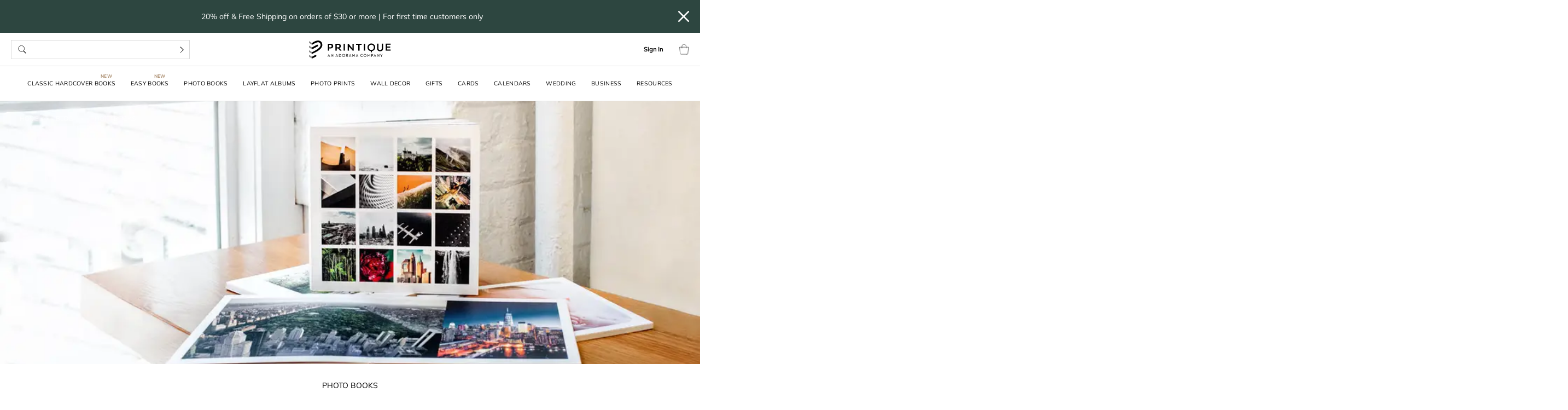

--- FILE ---
content_type: text/html; charset=UTF-8
request_url: https://www.printique.com/blog/softcover-photo-books-3-print-ideas/
body_size: 225891
content:
<!DOCTYPE html>
<html lang="en-US">

<head>
  <meta http-equiv="X-UA-Compatible" content="IE=edge">
  <meta name="apple-mobile-web-app-capable" content="no">
  <meta charset="UTF-8"><script type="text/javascript">(window.NREUM||(NREUM={})).init={privacy:{cookies_enabled:true},ajax:{deny_list:["bam.nr-data.net"]},feature_flags:["soft_nav"],distributed_tracing:{enabled:true}};(window.NREUM||(NREUM={})).loader_config={agentID:"1033601473",accountID:"3255886",trustKey:"2967745",xpid:"VwQCVF5bDhABVFJRAggOVFMH",licenseKey:"NRJS-d79c99ebde9cce573ee",applicationID:"1033599276",browserID:"1033601473"};;/*! For license information please see nr-loader-spa-1.308.0.min.js.LICENSE.txt */
(()=>{var e,t,r={384:(e,t,r)=>{"use strict";r.d(t,{NT:()=>a,US:()=>u,Zm:()=>o,bQ:()=>d,dV:()=>c,pV:()=>l});var n=r(6154),i=r(1863),s=r(1910);const a={beacon:"bam.nr-data.net",errorBeacon:"bam.nr-data.net"};function o(){return n.gm.NREUM||(n.gm.NREUM={}),void 0===n.gm.newrelic&&(n.gm.newrelic=n.gm.NREUM),n.gm.NREUM}function c(){let e=o();return e.o||(e.o={ST:n.gm.setTimeout,SI:n.gm.setImmediate||n.gm.setInterval,CT:n.gm.clearTimeout,XHR:n.gm.XMLHttpRequest,REQ:n.gm.Request,EV:n.gm.Event,PR:n.gm.Promise,MO:n.gm.MutationObserver,FETCH:n.gm.fetch,WS:n.gm.WebSocket},(0,s.i)(...Object.values(e.o))),e}function d(e,t){let r=o();r.initializedAgents??={},t.initializedAt={ms:(0,i.t)(),date:new Date},r.initializedAgents[e]=t}function u(e,t){o()[e]=t}function l(){return function(){let e=o();const t=e.info||{};e.info={beacon:a.beacon,errorBeacon:a.errorBeacon,...t}}(),function(){let e=o();const t=e.init||{};e.init={...t}}(),c(),function(){let e=o();const t=e.loader_config||{};e.loader_config={...t}}(),o()}},782:(e,t,r)=>{"use strict";r.d(t,{T:()=>n});const n=r(860).K7.pageViewTiming},860:(e,t,r)=>{"use strict";r.d(t,{$J:()=>u,K7:()=>c,P3:()=>d,XX:()=>i,Yy:()=>o,df:()=>s,qY:()=>n,v4:()=>a});const n="events",i="jserrors",s="browser/blobs",a="rum",o="browser/logs",c={ajax:"ajax",genericEvents:"generic_events",jserrors:i,logging:"logging",metrics:"metrics",pageAction:"page_action",pageViewEvent:"page_view_event",pageViewTiming:"page_view_timing",sessionReplay:"session_replay",sessionTrace:"session_trace",softNav:"soft_navigations",spa:"spa"},d={[c.pageViewEvent]:1,[c.pageViewTiming]:2,[c.metrics]:3,[c.jserrors]:4,[c.spa]:5,[c.ajax]:6,[c.sessionTrace]:7,[c.softNav]:8,[c.sessionReplay]:9,[c.logging]:10,[c.genericEvents]:11},u={[c.pageViewEvent]:a,[c.pageViewTiming]:n,[c.ajax]:n,[c.spa]:n,[c.softNav]:n,[c.metrics]:i,[c.jserrors]:i,[c.sessionTrace]:s,[c.sessionReplay]:s,[c.logging]:o,[c.genericEvents]:"ins"}},944:(e,t,r)=>{"use strict";r.d(t,{R:()=>i});var n=r(3241);function i(e,t){"function"==typeof console.debug&&(console.debug("New Relic Warning: https://github.com/newrelic/newrelic-browser-agent/blob/main/docs/warning-codes.md#".concat(e),t),(0,n.W)({agentIdentifier:null,drained:null,type:"data",name:"warn",feature:"warn",data:{code:e,secondary:t}}))}},993:(e,t,r)=>{"use strict";r.d(t,{A$:()=>s,ET:()=>a,TZ:()=>o,p_:()=>i});var n=r(860);const i={ERROR:"ERROR",WARN:"WARN",INFO:"INFO",DEBUG:"DEBUG",TRACE:"TRACE"},s={OFF:0,ERROR:1,WARN:2,INFO:3,DEBUG:4,TRACE:5},a="log",o=n.K7.logging},1541:(e,t,r)=>{"use strict";r.d(t,{U:()=>i,f:()=>n});const n={MFE:"MFE",BA:"BA"};function i(e,t){if(2!==t?.harvestEndpointVersion)return{};const r=t.agentRef.runtime.appMetadata.agents[0].entityGuid;return e?{"source.id":e.id,"source.name":e.name,"source.type":e.type,"parent.id":e.parent?.id||r,"parent.type":e.parent?.type||n.BA}:{"entity.guid":r,appId:t.agentRef.info.applicationID}}},1687:(e,t,r)=>{"use strict";r.d(t,{Ak:()=>d,Ze:()=>h,x3:()=>u});var n=r(3241),i=r(7836),s=r(3606),a=r(860),o=r(2646);const c={};function d(e,t){const r={staged:!1,priority:a.P3[t]||0};l(e),c[e].get(t)||c[e].set(t,r)}function u(e,t){e&&c[e]&&(c[e].get(t)&&c[e].delete(t),p(e,t,!1),c[e].size&&f(e))}function l(e){if(!e)throw new Error("agentIdentifier required");c[e]||(c[e]=new Map)}function h(e="",t="feature",r=!1){if(l(e),!e||!c[e].get(t)||r)return p(e,t);c[e].get(t).staged=!0,f(e)}function f(e){const t=Array.from(c[e]);t.every(([e,t])=>t.staged)&&(t.sort((e,t)=>e[1].priority-t[1].priority),t.forEach(([t])=>{c[e].delete(t),p(e,t)}))}function p(e,t,r=!0){const a=e?i.ee.get(e):i.ee,c=s.i.handlers;if(!a.aborted&&a.backlog&&c){if((0,n.W)({agentIdentifier:e,type:"lifecycle",name:"drain",feature:t}),r){const e=a.backlog[t],r=c[t];if(r){for(let t=0;e&&t<e.length;++t)g(e[t],r);Object.entries(r).forEach(([e,t])=>{Object.values(t||{}).forEach(t=>{t[0]?.on&&t[0]?.context()instanceof o.y&&t[0].on(e,t[1])})})}}a.isolatedBacklog||delete c[t],a.backlog[t]=null,a.emit("drain-"+t,[])}}function g(e,t){var r=e[1];Object.values(t[r]||{}).forEach(t=>{var r=e[0];if(t[0]===r){var n=t[1],i=e[3],s=e[2];n.apply(i,s)}})}},1738:(e,t,r)=>{"use strict";r.d(t,{U:()=>f,Y:()=>h});var n=r(3241),i=r(9908),s=r(1863),a=r(944),o=r(5701),c=r(3969),d=r(8362),u=r(860),l=r(4261);function h(e,t,r,s){const h=s||r;!h||h[e]&&h[e]!==d.d.prototype[e]||(h[e]=function(){(0,i.p)(c.xV,["API/"+e+"/called"],void 0,u.K7.metrics,r.ee),(0,n.W)({agentIdentifier:r.agentIdentifier,drained:!!o.B?.[r.agentIdentifier],type:"data",name:"api",feature:l.Pl+e,data:{}});try{return t.apply(this,arguments)}catch(e){(0,a.R)(23,e)}})}function f(e,t,r,n,a){const o=e.info;null===r?delete o.jsAttributes[t]:o.jsAttributes[t]=r,(a||null===r)&&(0,i.p)(l.Pl+n,[(0,s.t)(),t,r],void 0,"session",e.ee)}},1741:(e,t,r)=>{"use strict";r.d(t,{W:()=>s});var n=r(944),i=r(4261);class s{#e(e,...t){if(this[e]!==s.prototype[e])return this[e](...t);(0,n.R)(35,e)}addPageAction(e,t){return this.#e(i.hG,e,t)}register(e){return this.#e(i.eY,e)}recordCustomEvent(e,t){return this.#e(i.fF,e,t)}setPageViewName(e,t){return this.#e(i.Fw,e,t)}setCustomAttribute(e,t,r){return this.#e(i.cD,e,t,r)}noticeError(e,t){return this.#e(i.o5,e,t)}setUserId(e,t=!1){return this.#e(i.Dl,e,t)}setApplicationVersion(e){return this.#e(i.nb,e)}setErrorHandler(e){return this.#e(i.bt,e)}addRelease(e,t){return this.#e(i.k6,e,t)}log(e,t){return this.#e(i.$9,e,t)}start(){return this.#e(i.d3)}finished(e){return this.#e(i.BL,e)}recordReplay(){return this.#e(i.CH)}pauseReplay(){return this.#e(i.Tb)}addToTrace(e){return this.#e(i.U2,e)}setCurrentRouteName(e){return this.#e(i.PA,e)}interaction(e){return this.#e(i.dT,e)}wrapLogger(e,t,r){return this.#e(i.Wb,e,t,r)}measure(e,t){return this.#e(i.V1,e,t)}consent(e){return this.#e(i.Pv,e)}}},1863:(e,t,r)=>{"use strict";function n(){return Math.floor(performance.now())}r.d(t,{t:()=>n})},1910:(e,t,r)=>{"use strict";r.d(t,{i:()=>s});var n=r(944);const i=new Map;function s(...e){return e.every(e=>{if(i.has(e))return i.get(e);const t="function"==typeof e?e.toString():"",r=t.includes("[native code]"),s=t.includes("nrWrapper");return r||s||(0,n.R)(64,e?.name||t),i.set(e,r),r})}},2555:(e,t,r)=>{"use strict";r.d(t,{D:()=>o,f:()=>a});var n=r(384),i=r(8122);const s={beacon:n.NT.beacon,errorBeacon:n.NT.errorBeacon,licenseKey:void 0,applicationID:void 0,sa:void 0,queueTime:void 0,applicationTime:void 0,ttGuid:void 0,user:void 0,account:void 0,product:void 0,extra:void 0,jsAttributes:{},userAttributes:void 0,atts:void 0,transactionName:void 0,tNamePlain:void 0};function a(e){try{return!!e.licenseKey&&!!e.errorBeacon&&!!e.applicationID}catch(e){return!1}}const o=e=>(0,i.a)(e,s)},2614:(e,t,r)=>{"use strict";r.d(t,{BB:()=>a,H3:()=>n,g:()=>d,iL:()=>c,tS:()=>o,uh:()=>i,wk:()=>s});const n="NRBA",i="SESSION",s=144e5,a=18e5,o={STARTED:"session-started",PAUSE:"session-pause",RESET:"session-reset",RESUME:"session-resume",UPDATE:"session-update"},c={SAME_TAB:"same-tab",CROSS_TAB:"cross-tab"},d={OFF:0,FULL:1,ERROR:2}},2646:(e,t,r)=>{"use strict";r.d(t,{y:()=>n});class n{constructor(e){this.contextId=e}}},2843:(e,t,r)=>{"use strict";r.d(t,{G:()=>s,u:()=>i});var n=r(3878);function i(e,t=!1,r,i){(0,n.DD)("visibilitychange",function(){if(t)return void("hidden"===document.visibilityState&&e());e(document.visibilityState)},r,i)}function s(e,t,r){(0,n.sp)("pagehide",e,t,r)}},3241:(e,t,r)=>{"use strict";r.d(t,{W:()=>s});var n=r(6154);const i="newrelic";function s(e={}){try{n.gm.dispatchEvent(new CustomEvent(i,{detail:e}))}catch(e){}}},3304:(e,t,r)=>{"use strict";r.d(t,{A:()=>s});var n=r(7836);const i=()=>{const e=new WeakSet;return(t,r)=>{if("object"==typeof r&&null!==r){if(e.has(r))return;e.add(r)}return r}};function s(e){try{return JSON.stringify(e,i())??""}catch(e){try{n.ee.emit("internal-error",[e])}catch(e){}return""}}},3333:(e,t,r)=>{"use strict";r.d(t,{$v:()=>u,TZ:()=>n,Xh:()=>c,Zp:()=>i,kd:()=>d,mq:()=>o,nf:()=>a,qN:()=>s});const n=r(860).K7.genericEvents,i=["auxclick","click","copy","keydown","paste","scrollend"],s=["focus","blur"],a=4,o=1e3,c=2e3,d=["PageAction","UserAction","BrowserPerformance"],u={RESOURCES:"experimental.resources",REGISTER:"register"}},3434:(e,t,r)=>{"use strict";r.d(t,{Jt:()=>s,YM:()=>d});var n=r(7836),i=r(5607);const s="nr@original:".concat(i.W),a=50;var o=Object.prototype.hasOwnProperty,c=!1;function d(e,t){return e||(e=n.ee),r.inPlace=function(e,t,n,i,s){n||(n="");const a="-"===n.charAt(0);for(let o=0;o<t.length;o++){const c=t[o],d=e[c];l(d)||(e[c]=r(d,a?c+n:n,i,c,s))}},r.flag=s,r;function r(t,r,n,c,d){return l(t)?t:(r||(r=""),nrWrapper[s]=t,function(e,t,r){if(Object.defineProperty&&Object.keys)try{return Object.keys(e).forEach(function(r){Object.defineProperty(t,r,{get:function(){return e[r]},set:function(t){return e[r]=t,t}})}),t}catch(e){u([e],r)}for(var n in e)o.call(e,n)&&(t[n]=e[n])}(t,nrWrapper,e),nrWrapper);function nrWrapper(){var s,o,l,h;let f;try{o=this,s=[...arguments],l="function"==typeof n?n(s,o):n||{}}catch(t){u([t,"",[s,o,c],l],e)}i(r+"start",[s,o,c],l,d);const p=performance.now();let g;try{return h=t.apply(o,s),g=performance.now(),h}catch(e){throw g=performance.now(),i(r+"err",[s,o,e],l,d),f=e,f}finally{const e=g-p,t={start:p,end:g,duration:e,isLongTask:e>=a,methodName:c,thrownError:f};t.isLongTask&&i("long-task",[t,o],l,d),i(r+"end",[s,o,h],l,d)}}}function i(r,n,i,s){if(!c||t){var a=c;c=!0;try{e.emit(r,n,i,t,s)}catch(t){u([t,r,n,i],e)}c=a}}}function u(e,t){t||(t=n.ee);try{t.emit("internal-error",e)}catch(e){}}function l(e){return!(e&&"function"==typeof e&&e.apply&&!e[s])}},3606:(e,t,r)=>{"use strict";r.d(t,{i:()=>s});var n=r(9908);s.on=a;var i=s.handlers={};function s(e,t,r,s){a(s||n.d,i,e,t,r)}function a(e,t,r,i,s){s||(s="feature"),e||(e=n.d);var a=t[s]=t[s]||{};(a[r]=a[r]||[]).push([e,i])}},3738:(e,t,r)=>{"use strict";r.d(t,{He:()=>i,Kp:()=>o,Lc:()=>d,Rz:()=>u,TZ:()=>n,bD:()=>s,d3:()=>a,jx:()=>l,sl:()=>h,uP:()=>c});const n=r(860).K7.sessionTrace,i="bstResource",s="resource",a="-start",o="-end",c="fn"+a,d="fn"+o,u="pushState",l=1e3,h=3e4},3785:(e,t,r)=>{"use strict";r.d(t,{R:()=>c,b:()=>d});var n=r(9908),i=r(1863),s=r(860),a=r(3969),o=r(993);function c(e,t,r={},c=o.p_.INFO,d=!0,u,l=(0,i.t)()){(0,n.p)(a.xV,["API/logging/".concat(c.toLowerCase(),"/called")],void 0,s.K7.metrics,e),(0,n.p)(o.ET,[l,t,r,c,d,u],void 0,s.K7.logging,e)}function d(e){return"string"==typeof e&&Object.values(o.p_).some(t=>t===e.toUpperCase().trim())}},3878:(e,t,r)=>{"use strict";function n(e,t){return{capture:e,passive:!1,signal:t}}function i(e,t,r=!1,i){window.addEventListener(e,t,n(r,i))}function s(e,t,r=!1,i){document.addEventListener(e,t,n(r,i))}r.d(t,{DD:()=>s,jT:()=>n,sp:()=>i})},3962:(e,t,r)=>{"use strict";r.d(t,{AM:()=>a,O2:()=>l,OV:()=>s,Qu:()=>h,TZ:()=>c,ih:()=>f,pP:()=>o,t1:()=>u,tC:()=>i,wD:()=>d});var n=r(860);const i=["click","keydown","submit"],s="popstate",a="api",o="initialPageLoad",c=n.K7.softNav,d=5e3,u=500,l={INITIAL_PAGE_LOAD:"",ROUTE_CHANGE:1,UNSPECIFIED:2},h={INTERACTION:1,AJAX:2,CUSTOM_END:3,CUSTOM_TRACER:4},f={IP:"in progress",PF:"pending finish",FIN:"finished",CAN:"cancelled"}},3969:(e,t,r)=>{"use strict";r.d(t,{TZ:()=>n,XG:()=>o,rs:()=>i,xV:()=>a,z_:()=>s});const n=r(860).K7.metrics,i="sm",s="cm",a="storeSupportabilityMetrics",o="storeEventMetrics"},4234:(e,t,r)=>{"use strict";r.d(t,{W:()=>s});var n=r(7836),i=r(1687);class s{constructor(e,t){this.agentIdentifier=e,this.ee=n.ee.get(e),this.featureName=t,this.blocked=!1}deregisterDrain(){(0,i.x3)(this.agentIdentifier,this.featureName)}}},4261:(e,t,r)=>{"use strict";r.d(t,{$9:()=>u,BL:()=>c,CH:()=>p,Dl:()=>R,Fw:()=>w,PA:()=>v,Pl:()=>n,Pv:()=>A,Tb:()=>h,U2:()=>a,V1:()=>E,Wb:()=>T,bt:()=>y,cD:()=>b,d3:()=>x,dT:()=>d,eY:()=>g,fF:()=>f,hG:()=>s,hw:()=>i,k6:()=>o,nb:()=>m,o5:()=>l});const n="api-",i=n+"ixn-",s="addPageAction",a="addToTrace",o="addRelease",c="finished",d="interaction",u="log",l="noticeError",h="pauseReplay",f="recordCustomEvent",p="recordReplay",g="register",m="setApplicationVersion",v="setCurrentRouteName",b="setCustomAttribute",y="setErrorHandler",w="setPageViewName",R="setUserId",x="start",T="wrapLogger",E="measure",A="consent"},5205:(e,t,r)=>{"use strict";r.d(t,{j:()=>S});var n=r(384),i=r(1741);var s=r(2555),a=r(3333);const o=e=>{if(!e||"string"!=typeof e)return!1;try{document.createDocumentFragment().querySelector(e)}catch{return!1}return!0};var c=r(2614),d=r(944),u=r(8122);const l="[data-nr-mask]",h=e=>(0,u.a)(e,(()=>{const e={feature_flags:[],experimental:{allow_registered_children:!1,resources:!1},mask_selector:"*",block_selector:"[data-nr-block]",mask_input_options:{color:!1,date:!1,"datetime-local":!1,email:!1,month:!1,number:!1,range:!1,search:!1,tel:!1,text:!1,time:!1,url:!1,week:!1,textarea:!1,select:!1,password:!0}};return{ajax:{deny_list:void 0,block_internal:!0,enabled:!0,autoStart:!0},api:{get allow_registered_children(){return e.feature_flags.includes(a.$v.REGISTER)||e.experimental.allow_registered_children},set allow_registered_children(t){e.experimental.allow_registered_children=t},duplicate_registered_data:!1},browser_consent_mode:{enabled:!1},distributed_tracing:{enabled:void 0,exclude_newrelic_header:void 0,cors_use_newrelic_header:void 0,cors_use_tracecontext_headers:void 0,allowed_origins:void 0},get feature_flags(){return e.feature_flags},set feature_flags(t){e.feature_flags=t},generic_events:{enabled:!0,autoStart:!0},harvest:{interval:30},jserrors:{enabled:!0,autoStart:!0},logging:{enabled:!0,autoStart:!0},metrics:{enabled:!0,autoStart:!0},obfuscate:void 0,page_action:{enabled:!0},page_view_event:{enabled:!0,autoStart:!0},page_view_timing:{enabled:!0,autoStart:!0},performance:{capture_marks:!1,capture_measures:!1,capture_detail:!0,resources:{get enabled(){return e.feature_flags.includes(a.$v.RESOURCES)||e.experimental.resources},set enabled(t){e.experimental.resources=t},asset_types:[],first_party_domains:[],ignore_newrelic:!0}},privacy:{cookies_enabled:!0},proxy:{assets:void 0,beacon:void 0},session:{expiresMs:c.wk,inactiveMs:c.BB},session_replay:{autoStart:!0,enabled:!1,preload:!1,sampling_rate:10,error_sampling_rate:100,collect_fonts:!1,inline_images:!1,fix_stylesheets:!0,mask_all_inputs:!0,get mask_text_selector(){return e.mask_selector},set mask_text_selector(t){o(t)?e.mask_selector="".concat(t,",").concat(l):""===t||null===t?e.mask_selector=l:(0,d.R)(5,t)},get block_class(){return"nr-block"},get ignore_class(){return"nr-ignore"},get mask_text_class(){return"nr-mask"},get block_selector(){return e.block_selector},set block_selector(t){o(t)?e.block_selector+=",".concat(t):""!==t&&(0,d.R)(6,t)},get mask_input_options(){return e.mask_input_options},set mask_input_options(t){t&&"object"==typeof t?e.mask_input_options={...t,password:!0}:(0,d.R)(7,t)}},session_trace:{enabled:!0,autoStart:!0},soft_navigations:{enabled:!0,autoStart:!0},spa:{enabled:!0,autoStart:!0},ssl:void 0,user_actions:{enabled:!0,elementAttributes:["id","className","tagName","type"]}}})());var f=r(6154),p=r(9324);let g=0;const m={buildEnv:p.F3,distMethod:p.Xs,version:p.xv,originTime:f.WN},v={consented:!1},b={appMetadata:{},get consented(){return this.session?.state?.consent||v.consented},set consented(e){v.consented=e},customTransaction:void 0,denyList:void 0,disabled:!1,harvester:void 0,isolatedBacklog:!1,isRecording:!1,loaderType:void 0,maxBytes:3e4,obfuscator:void 0,onerror:void 0,ptid:void 0,releaseIds:{},session:void 0,timeKeeper:void 0,registeredEntities:[],jsAttributesMetadata:{bytes:0},get harvestCount(){return++g}},y=e=>{const t=(0,u.a)(e,b),r=Object.keys(m).reduce((e,t)=>(e[t]={value:m[t],writable:!1,configurable:!0,enumerable:!0},e),{});return Object.defineProperties(t,r)};var w=r(5701);const R=e=>{const t=e.startsWith("http");e+="/",r.p=t?e:"https://"+e};var x=r(7836),T=r(3241);const E={accountID:void 0,trustKey:void 0,agentID:void 0,licenseKey:void 0,applicationID:void 0,xpid:void 0},A=e=>(0,u.a)(e,E),_=new Set;function S(e,t={},r,a){let{init:o,info:c,loader_config:d,runtime:u={},exposed:l=!0}=t;if(!c){const e=(0,n.pV)();o=e.init,c=e.info,d=e.loader_config}e.init=h(o||{}),e.loader_config=A(d||{}),c.jsAttributes??={},f.bv&&(c.jsAttributes.isWorker=!0),e.info=(0,s.D)(c);const p=e.init,g=[c.beacon,c.errorBeacon];_.has(e.agentIdentifier)||(p.proxy.assets&&(R(p.proxy.assets),g.push(p.proxy.assets)),p.proxy.beacon&&g.push(p.proxy.beacon),e.beacons=[...g],function(e){const t=(0,n.pV)();Object.getOwnPropertyNames(i.W.prototype).forEach(r=>{const n=i.W.prototype[r];if("function"!=typeof n||"constructor"===n)return;let s=t[r];e[r]&&!1!==e.exposed&&"micro-agent"!==e.runtime?.loaderType&&(t[r]=(...t)=>{const n=e[r](...t);return s?s(...t):n})})}(e),(0,n.US)("activatedFeatures",w.B)),u.denyList=[...p.ajax.deny_list||[],...p.ajax.block_internal?g:[]],u.ptid=e.agentIdentifier,u.loaderType=r,e.runtime=y(u),_.has(e.agentIdentifier)||(e.ee=x.ee.get(e.agentIdentifier),e.exposed=l,(0,T.W)({agentIdentifier:e.agentIdentifier,drained:!!w.B?.[e.agentIdentifier],type:"lifecycle",name:"initialize",feature:void 0,data:e.config})),_.add(e.agentIdentifier)}},5270:(e,t,r)=>{"use strict";r.d(t,{Aw:()=>a,SR:()=>s,rF:()=>o});var n=r(384),i=r(7767);function s(e){return!!(0,n.dV)().o.MO&&(0,i.V)(e)&&!0===e?.session_trace.enabled}function a(e){return!0===e?.session_replay.preload&&s(e)}function o(e,t){try{if("string"==typeof t?.type){if("password"===t.type.toLowerCase())return"*".repeat(e?.length||0);if(void 0!==t?.dataset?.nrUnmask||t?.classList?.contains("nr-unmask"))return e}}catch(e){}return"string"==typeof e?e.replace(/[\S]/g,"*"):"*".repeat(e?.length||0)}},5289:(e,t,r)=>{"use strict";r.d(t,{GG:()=>a,Qr:()=>c,sB:()=>o});var n=r(3878),i=r(6389);function s(){return"undefined"==typeof document||"complete"===document.readyState}function a(e,t){if(s())return e();const r=(0,i.J)(e),a=setInterval(()=>{s()&&(clearInterval(a),r())},500);(0,n.sp)("load",r,t)}function o(e){if(s())return e();(0,n.DD)("DOMContentLoaded",e)}function c(e){if(s())return e();(0,n.sp)("popstate",e)}},5607:(e,t,r)=>{"use strict";r.d(t,{W:()=>n});const n=(0,r(9566).bz)()},5701:(e,t,r)=>{"use strict";r.d(t,{B:()=>s,t:()=>a});var n=r(3241);const i=new Set,s={};function a(e,t){const r=t.agentIdentifier;s[r]??={},e&&"object"==typeof e&&(i.has(r)||(t.ee.emit("rumresp",[e]),s[r]=e,i.add(r),(0,n.W)({agentIdentifier:r,loaded:!0,drained:!0,type:"lifecycle",name:"load",feature:void 0,data:e})))}},6154:(e,t,r)=>{"use strict";r.d(t,{OF:()=>d,RI:()=>i,WN:()=>h,bv:()=>s,eN:()=>f,gm:()=>a,lR:()=>l,m:()=>c,mw:()=>o,sb:()=>u});var n=r(1863);const i="undefined"!=typeof window&&!!window.document,s="undefined"!=typeof WorkerGlobalScope&&("undefined"!=typeof self&&self instanceof WorkerGlobalScope&&self.navigator instanceof WorkerNavigator||"undefined"!=typeof globalThis&&globalThis instanceof WorkerGlobalScope&&globalThis.navigator instanceof WorkerNavigator),a=i?window:"undefined"!=typeof WorkerGlobalScope&&("undefined"!=typeof self&&self instanceof WorkerGlobalScope&&self||"undefined"!=typeof globalThis&&globalThis instanceof WorkerGlobalScope&&globalThis),o=Boolean("hidden"===a?.document?.visibilityState),c=""+a?.location,d=/iPad|iPhone|iPod/.test(a.navigator?.userAgent),u=d&&"undefined"==typeof SharedWorker,l=(()=>{const e=a.navigator?.userAgent?.match(/Firefox[/\s](\d+\.\d+)/);return Array.isArray(e)&&e.length>=2?+e[1]:0})(),h=Date.now()-(0,n.t)(),f=()=>"undefined"!=typeof PerformanceNavigationTiming&&a?.performance?.getEntriesByType("navigation")?.[0]?.responseStart},6344:(e,t,r)=>{"use strict";r.d(t,{BB:()=>u,Qb:()=>l,TZ:()=>i,Ug:()=>a,Vh:()=>s,_s:()=>o,bc:()=>d,yP:()=>c});var n=r(2614);const i=r(860).K7.sessionReplay,s="errorDuringReplay",a=.12,o={DomContentLoaded:0,Load:1,FullSnapshot:2,IncrementalSnapshot:3,Meta:4,Custom:5},c={[n.g.ERROR]:15e3,[n.g.FULL]:3e5,[n.g.OFF]:0},d={RESET:{message:"Session was reset",sm:"Reset"},IMPORT:{message:"Recorder failed to import",sm:"Import"},TOO_MANY:{message:"429: Too Many Requests",sm:"Too-Many"},TOO_BIG:{message:"Payload was too large",sm:"Too-Big"},CROSS_TAB:{message:"Session Entity was set to OFF on another tab",sm:"Cross-Tab"},ENTITLEMENTS:{message:"Session Replay is not allowed and will not be started",sm:"Entitlement"}},u=5e3,l={API:"api",RESUME:"resume",SWITCH_TO_FULL:"switchToFull",INITIALIZE:"initialize",PRELOAD:"preload"}},6389:(e,t,r)=>{"use strict";function n(e,t=500,r={}){const n=r?.leading||!1;let i;return(...r)=>{n&&void 0===i&&(e.apply(this,r),i=setTimeout(()=>{i=clearTimeout(i)},t)),n||(clearTimeout(i),i=setTimeout(()=>{e.apply(this,r)},t))}}function i(e){let t=!1;return(...r)=>{t||(t=!0,e.apply(this,r))}}r.d(t,{J:()=>i,s:()=>n})},6630:(e,t,r)=>{"use strict";r.d(t,{T:()=>n});const n=r(860).K7.pageViewEvent},6774:(e,t,r)=>{"use strict";r.d(t,{T:()=>n});const n=r(860).K7.jserrors},7295:(e,t,r)=>{"use strict";r.d(t,{Xv:()=>a,gX:()=>i,iW:()=>s});var n=[];function i(e){if(!e||s(e))return!1;if(0===n.length)return!0;if("*"===n[0].hostname)return!1;for(var t=0;t<n.length;t++){var r=n[t];if(r.hostname.test(e.hostname)&&r.pathname.test(e.pathname))return!1}return!0}function s(e){return void 0===e.hostname}function a(e){if(n=[],e&&e.length)for(var t=0;t<e.length;t++){let r=e[t];if(!r)continue;if("*"===r)return void(n=[{hostname:"*"}]);0===r.indexOf("http://")?r=r.substring(7):0===r.indexOf("https://")&&(r=r.substring(8));const i=r.indexOf("/");let s,a;i>0?(s=r.substring(0,i),a=r.substring(i)):(s=r,a="*");let[c]=s.split(":");n.push({hostname:o(c),pathname:o(a,!0)})}}function o(e,t=!1){const r=e.replace(/[.+?^${}()|[\]\\]/g,e=>"\\"+e).replace(/\*/g,".*?");return new RegExp((t?"^":"")+r+"$")}},7485:(e,t,r)=>{"use strict";r.d(t,{D:()=>i});var n=r(6154);function i(e){if(0===(e||"").indexOf("data:"))return{protocol:"data"};try{const t=new URL(e,location.href),r={port:t.port,hostname:t.hostname,pathname:t.pathname,search:t.search,protocol:t.protocol.slice(0,t.protocol.indexOf(":")),sameOrigin:t.protocol===n.gm?.location?.protocol&&t.host===n.gm?.location?.host};return r.port&&""!==r.port||("http:"===t.protocol&&(r.port="80"),"https:"===t.protocol&&(r.port="443")),r.pathname&&""!==r.pathname?r.pathname.startsWith("/")||(r.pathname="/".concat(r.pathname)):r.pathname="/",r}catch(e){return{}}}},7699:(e,t,r)=>{"use strict";r.d(t,{It:()=>s,KC:()=>o,No:()=>i,qh:()=>a});var n=r(860);const i=16e3,s=1e6,a="SESSION_ERROR",o={[n.K7.logging]:!0,[n.K7.genericEvents]:!1,[n.K7.jserrors]:!1,[n.K7.ajax]:!1}},7767:(e,t,r)=>{"use strict";r.d(t,{V:()=>i});var n=r(6154);const i=e=>n.RI&&!0===e?.privacy.cookies_enabled},7836:(e,t,r)=>{"use strict";r.d(t,{P:()=>o,ee:()=>c});var n=r(384),i=r(8990),s=r(2646),a=r(5607);const o="nr@context:".concat(a.W),c=function e(t,r){var n={},a={},u={},l=!1;try{l=16===r.length&&d.initializedAgents?.[r]?.runtime.isolatedBacklog}catch(e){}var h={on:p,addEventListener:p,removeEventListener:function(e,t){var r=n[e];if(!r)return;for(var i=0;i<r.length;i++)r[i]===t&&r.splice(i,1)},emit:function(e,r,n,i,s){!1!==s&&(s=!0);if(c.aborted&&!i)return;t&&s&&t.emit(e,r,n);var o=f(n);g(e).forEach(e=>{e.apply(o,r)});var d=v()[a[e]];d&&d.push([h,e,r,o]);return o},get:m,listeners:g,context:f,buffer:function(e,t){const r=v();if(t=t||"feature",h.aborted)return;Object.entries(e||{}).forEach(([e,n])=>{a[n]=t,t in r||(r[t]=[])})},abort:function(){h._aborted=!0,Object.keys(h.backlog).forEach(e=>{delete h.backlog[e]})},isBuffering:function(e){return!!v()[a[e]]},debugId:r,backlog:l?{}:t&&"object"==typeof t.backlog?t.backlog:{},isolatedBacklog:l};return Object.defineProperty(h,"aborted",{get:()=>{let e=h._aborted||!1;return e||(t&&(e=t.aborted),e)}}),h;function f(e){return e&&e instanceof s.y?e:e?(0,i.I)(e,o,()=>new s.y(o)):new s.y(o)}function p(e,t){n[e]=g(e).concat(t)}function g(e){return n[e]||[]}function m(t){return u[t]=u[t]||e(h,t)}function v(){return h.backlog}}(void 0,"globalEE"),d=(0,n.Zm)();d.ee||(d.ee=c)},8122:(e,t,r)=>{"use strict";r.d(t,{a:()=>i});var n=r(944);function i(e,t){try{if(!e||"object"!=typeof e)return(0,n.R)(3);if(!t||"object"!=typeof t)return(0,n.R)(4);const r=Object.create(Object.getPrototypeOf(t),Object.getOwnPropertyDescriptors(t)),s=0===Object.keys(r).length?e:r;for(let a in s)if(void 0!==e[a])try{if(null===e[a]){r[a]=null;continue}Array.isArray(e[a])&&Array.isArray(t[a])?r[a]=Array.from(new Set([...e[a],...t[a]])):"object"==typeof e[a]&&"object"==typeof t[a]?r[a]=i(e[a],t[a]):r[a]=e[a]}catch(e){r[a]||(0,n.R)(1,e)}return r}catch(e){(0,n.R)(2,e)}}},8139:(e,t,r)=>{"use strict";r.d(t,{u:()=>h});var n=r(7836),i=r(3434),s=r(8990),a=r(6154);const o={},c=a.gm.XMLHttpRequest,d="addEventListener",u="removeEventListener",l="nr@wrapped:".concat(n.P);function h(e){var t=function(e){return(e||n.ee).get("events")}(e);if(o[t.debugId]++)return t;o[t.debugId]=1;var r=(0,i.YM)(t,!0);function h(e){r.inPlace(e,[d,u],"-",p)}function p(e,t){return e[1]}return"getPrototypeOf"in Object&&(a.RI&&f(document,h),c&&f(c.prototype,h),f(a.gm,h)),t.on(d+"-start",function(e,t){var n=e[1];if(null!==n&&("function"==typeof n||"object"==typeof n)&&"newrelic"!==e[0]){var i=(0,s.I)(n,l,function(){var e={object:function(){if("function"!=typeof n.handleEvent)return;return n.handleEvent.apply(n,arguments)},function:n}[typeof n];return e?r(e,"fn-",null,e.name||"anonymous"):n});this.wrapped=e[1]=i}}),t.on(u+"-start",function(e){e[1]=this.wrapped||e[1]}),t}function f(e,t,...r){let n=e;for(;"object"==typeof n&&!Object.prototype.hasOwnProperty.call(n,d);)n=Object.getPrototypeOf(n);n&&t(n,...r)}},8362:(e,t,r)=>{"use strict";r.d(t,{d:()=>s});var n=r(9566),i=r(1741);class s extends i.W{agentIdentifier=(0,n.LA)(16)}},8374:(e,t,r)=>{r.nc=(()=>{try{return document?.currentScript?.nonce}catch(e){}return""})()},8990:(e,t,r)=>{"use strict";r.d(t,{I:()=>i});var n=Object.prototype.hasOwnProperty;function i(e,t,r){if(n.call(e,t))return e[t];var i=r();if(Object.defineProperty&&Object.keys)try{return Object.defineProperty(e,t,{value:i,writable:!0,enumerable:!1}),i}catch(e){}return e[t]=i,i}},9119:(e,t,r)=>{"use strict";r.d(t,{L:()=>s});var n=/([^?#]*)[^#]*(#[^?]*|$).*/,i=/([^?#]*)().*/;function s(e,t){return e?e.replace(t?n:i,"$1$2"):e}},9300:(e,t,r)=>{"use strict";r.d(t,{T:()=>n});const n=r(860).K7.ajax},9324:(e,t,r)=>{"use strict";r.d(t,{AJ:()=>a,F3:()=>i,Xs:()=>s,Yq:()=>o,xv:()=>n});const n="1.308.0",i="PROD",s="CDN",a="@newrelic/rrweb",o="1.0.1"},9566:(e,t,r)=>{"use strict";r.d(t,{LA:()=>o,ZF:()=>c,bz:()=>a,el:()=>d});var n=r(6154);const i="xxxxxxxx-xxxx-4xxx-yxxx-xxxxxxxxxxxx";function s(e,t){return e?15&e[t]:16*Math.random()|0}function a(){const e=n.gm?.crypto||n.gm?.msCrypto;let t,r=0;return e&&e.getRandomValues&&(t=e.getRandomValues(new Uint8Array(30))),i.split("").map(e=>"x"===e?s(t,r++).toString(16):"y"===e?(3&s()|8).toString(16):e).join("")}function o(e){const t=n.gm?.crypto||n.gm?.msCrypto;let r,i=0;t&&t.getRandomValues&&(r=t.getRandomValues(new Uint8Array(e)));const a=[];for(var o=0;o<e;o++)a.push(s(r,i++).toString(16));return a.join("")}function c(){return o(16)}function d(){return o(32)}},9908:(e,t,r)=>{"use strict";r.d(t,{d:()=>n,p:()=>i});var n=r(7836).ee.get("handle");function i(e,t,r,i,s){s?(s.buffer([e],i),s.emit(e,t,r)):(n.buffer([e],i),n.emit(e,t,r))}}},n={};function i(e){var t=n[e];if(void 0!==t)return t.exports;var s=n[e]={exports:{}};return r[e](s,s.exports,i),s.exports}i.m=r,i.d=(e,t)=>{for(var r in t)i.o(t,r)&&!i.o(e,r)&&Object.defineProperty(e,r,{enumerable:!0,get:t[r]})},i.f={},i.e=e=>Promise.all(Object.keys(i.f).reduce((t,r)=>(i.f[r](e,t),t),[])),i.u=e=>({212:"nr-spa-compressor",249:"nr-spa-recorder",478:"nr-spa"}[e]+"-1.308.0.min.js"),i.o=(e,t)=>Object.prototype.hasOwnProperty.call(e,t),e={},t="NRBA-1.308.0.PROD:",i.l=(r,n,s,a)=>{if(e[r])e[r].push(n);else{var o,c;if(void 0!==s)for(var d=document.getElementsByTagName("script"),u=0;u<d.length;u++){var l=d[u];if(l.getAttribute("src")==r||l.getAttribute("data-webpack")==t+s){o=l;break}}if(!o){c=!0;var h={478:"sha512-RSfSVnmHk59T/uIPbdSE0LPeqcEdF4/+XhfJdBuccH5rYMOEZDhFdtnh6X6nJk7hGpzHd9Ujhsy7lZEz/ORYCQ==",249:"sha512-ehJXhmntm85NSqW4MkhfQqmeKFulra3klDyY0OPDUE+sQ3GokHlPh1pmAzuNy//3j4ac6lzIbmXLvGQBMYmrkg==",212:"sha512-B9h4CR46ndKRgMBcK+j67uSR2RCnJfGefU+A7FrgR/k42ovXy5x/MAVFiSvFxuVeEk/pNLgvYGMp1cBSK/G6Fg=="};(o=document.createElement("script")).charset="utf-8",i.nc&&o.setAttribute("nonce",i.nc),o.setAttribute("data-webpack",t+s),o.src=r,0!==o.src.indexOf(window.location.origin+"/")&&(o.crossOrigin="anonymous"),h[a]&&(o.integrity=h[a])}e[r]=[n];var f=(t,n)=>{o.onerror=o.onload=null,clearTimeout(p);var i=e[r];if(delete e[r],o.parentNode&&o.parentNode.removeChild(o),i&&i.forEach(e=>e(n)),t)return t(n)},p=setTimeout(f.bind(null,void 0,{type:"timeout",target:o}),12e4);o.onerror=f.bind(null,o.onerror),o.onload=f.bind(null,o.onload),c&&document.head.appendChild(o)}},i.r=e=>{"undefined"!=typeof Symbol&&Symbol.toStringTag&&Object.defineProperty(e,Symbol.toStringTag,{value:"Module"}),Object.defineProperty(e,"__esModule",{value:!0})},i.p="https://js-agent.newrelic.com/",(()=>{var e={38:0,788:0};i.f.j=(t,r)=>{var n=i.o(e,t)?e[t]:void 0;if(0!==n)if(n)r.push(n[2]);else{var s=new Promise((r,i)=>n=e[t]=[r,i]);r.push(n[2]=s);var a=i.p+i.u(t),o=new Error;i.l(a,r=>{if(i.o(e,t)&&(0!==(n=e[t])&&(e[t]=void 0),n)){var s=r&&("load"===r.type?"missing":r.type),a=r&&r.target&&r.target.src;o.message="Loading chunk "+t+" failed: ("+s+": "+a+")",o.name="ChunkLoadError",o.type=s,o.request=a,n[1](o)}},"chunk-"+t,t)}};var t=(t,r)=>{var n,s,[a,o,c]=r,d=0;if(a.some(t=>0!==e[t])){for(n in o)i.o(o,n)&&(i.m[n]=o[n]);if(c)c(i)}for(t&&t(r);d<a.length;d++)s=a[d],i.o(e,s)&&e[s]&&e[s][0](),e[s]=0},r=self["webpackChunk:NRBA-1.308.0.PROD"]=self["webpackChunk:NRBA-1.308.0.PROD"]||[];r.forEach(t.bind(null,0)),r.push=t.bind(null,r.push.bind(r))})(),(()=>{"use strict";i(8374);var e=i(8362),t=i(860);const r=Object.values(t.K7);var n=i(5205);var s=i(9908),a=i(1863),o=i(4261),c=i(1738);var d=i(1687),u=i(4234),l=i(5289),h=i(6154),f=i(944),p=i(5270),g=i(7767),m=i(6389),v=i(7699);class b extends u.W{constructor(e,t){super(e.agentIdentifier,t),this.agentRef=e,this.abortHandler=void 0,this.featAggregate=void 0,this.loadedSuccessfully=void 0,this.onAggregateImported=new Promise(e=>{this.loadedSuccessfully=e}),this.deferred=Promise.resolve(),!1===e.init[this.featureName].autoStart?this.deferred=new Promise((t,r)=>{this.ee.on("manual-start-all",(0,m.J)(()=>{(0,d.Ak)(e.agentIdentifier,this.featureName),t()}))}):(0,d.Ak)(e.agentIdentifier,t)}importAggregator(e,t,r={}){if(this.featAggregate)return;const n=async()=>{let n;await this.deferred;try{if((0,g.V)(e.init)){const{setupAgentSession:t}=await i.e(478).then(i.bind(i,8766));n=t(e)}}catch(e){(0,f.R)(20,e),this.ee.emit("internal-error",[e]),(0,s.p)(v.qh,[e],void 0,this.featureName,this.ee)}try{if(!this.#t(this.featureName,n,e.init))return(0,d.Ze)(this.agentIdentifier,this.featureName),void this.loadedSuccessfully(!1);const{Aggregate:i}=await t();this.featAggregate=new i(e,r),e.runtime.harvester.initializedAggregates.push(this.featAggregate),this.loadedSuccessfully(!0)}catch(e){(0,f.R)(34,e),this.abortHandler?.(),(0,d.Ze)(this.agentIdentifier,this.featureName,!0),this.loadedSuccessfully(!1),this.ee&&this.ee.abort()}};h.RI?(0,l.GG)(()=>n(),!0):n()}#t(e,r,n){if(this.blocked)return!1;switch(e){case t.K7.sessionReplay:return(0,p.SR)(n)&&!!r;case t.K7.sessionTrace:return!!r;default:return!0}}}var y=i(6630),w=i(2614),R=i(3241);class x extends b{static featureName=y.T;constructor(e){var t;super(e,y.T),this.setupInspectionEvents(e.agentIdentifier),t=e,(0,c.Y)(o.Fw,function(e,r){"string"==typeof e&&("/"!==e.charAt(0)&&(e="/"+e),t.runtime.customTransaction=(r||"http://custom.transaction")+e,(0,s.p)(o.Pl+o.Fw,[(0,a.t)()],void 0,void 0,t.ee))},t),this.importAggregator(e,()=>i.e(478).then(i.bind(i,2467)))}setupInspectionEvents(e){const t=(t,r)=>{t&&(0,R.W)({agentIdentifier:e,timeStamp:t.timeStamp,loaded:"complete"===t.target.readyState,type:"window",name:r,data:t.target.location+""})};(0,l.sB)(e=>{t(e,"DOMContentLoaded")}),(0,l.GG)(e=>{t(e,"load")}),(0,l.Qr)(e=>{t(e,"navigate")}),this.ee.on(w.tS.UPDATE,(t,r)=>{(0,R.W)({agentIdentifier:e,type:"lifecycle",name:"session",data:r})})}}var T=i(384);class E extends e.d{constructor(e){var t;(super(),h.gm)?(this.features={},(0,T.bQ)(this.agentIdentifier,this),this.desiredFeatures=new Set(e.features||[]),this.desiredFeatures.add(x),(0,n.j)(this,e,e.loaderType||"agent"),t=this,(0,c.Y)(o.cD,function(e,r,n=!1){if("string"==typeof e){if(["string","number","boolean"].includes(typeof r)||null===r)return(0,c.U)(t,e,r,o.cD,n);(0,f.R)(40,typeof r)}else(0,f.R)(39,typeof e)},t),function(e){(0,c.Y)(o.Dl,function(t,r=!1){if("string"!=typeof t&&null!==t)return void(0,f.R)(41,typeof t);const n=e.info.jsAttributes["enduser.id"];r&&null!=n&&n!==t?(0,s.p)(o.Pl+"setUserIdAndResetSession",[t],void 0,"session",e.ee):(0,c.U)(e,"enduser.id",t,o.Dl,!0)},e)}(this),function(e){(0,c.Y)(o.nb,function(t){if("string"==typeof t||null===t)return(0,c.U)(e,"application.version",t,o.nb,!1);(0,f.R)(42,typeof t)},e)}(this),function(e){(0,c.Y)(o.d3,function(){e.ee.emit("manual-start-all")},e)}(this),function(e){(0,c.Y)(o.Pv,function(t=!0){if("boolean"==typeof t){if((0,s.p)(o.Pl+o.Pv,[t],void 0,"session",e.ee),e.runtime.consented=t,t){const t=e.features.page_view_event;t.onAggregateImported.then(e=>{const r=t.featAggregate;e&&!r.sentRum&&r.sendRum()})}}else(0,f.R)(65,typeof t)},e)}(this),this.run()):(0,f.R)(21)}get config(){return{info:this.info,init:this.init,loader_config:this.loader_config,runtime:this.runtime}}get api(){return this}run(){try{const e=function(e){const t={};return r.forEach(r=>{t[r]=!!e[r]?.enabled}),t}(this.init),n=[...this.desiredFeatures];n.sort((e,r)=>t.P3[e.featureName]-t.P3[r.featureName]),n.forEach(r=>{if(!e[r.featureName]&&r.featureName!==t.K7.pageViewEvent)return;if(r.featureName===t.K7.spa)return void(0,f.R)(67);const n=function(e){switch(e){case t.K7.ajax:return[t.K7.jserrors];case t.K7.sessionTrace:return[t.K7.ajax,t.K7.pageViewEvent];case t.K7.sessionReplay:return[t.K7.sessionTrace];case t.K7.pageViewTiming:return[t.K7.pageViewEvent];default:return[]}}(r.featureName).filter(e=>!(e in this.features));n.length>0&&(0,f.R)(36,{targetFeature:r.featureName,missingDependencies:n}),this.features[r.featureName]=new r(this)})}catch(e){(0,f.R)(22,e);for(const e in this.features)this.features[e].abortHandler?.();const t=(0,T.Zm)();delete t.initializedAgents[this.agentIdentifier]?.features,delete this.sharedAggregator;return t.ee.get(this.agentIdentifier).abort(),!1}}}var A=i(2843),_=i(782);class S extends b{static featureName=_.T;constructor(e){super(e,_.T),h.RI&&((0,A.u)(()=>(0,s.p)("docHidden",[(0,a.t)()],void 0,_.T,this.ee),!0),(0,A.G)(()=>(0,s.p)("winPagehide",[(0,a.t)()],void 0,_.T,this.ee)),this.importAggregator(e,()=>i.e(478).then(i.bind(i,9917))))}}var O=i(3969);class I extends b{static featureName=O.TZ;constructor(e){super(e,O.TZ),h.RI&&document.addEventListener("securitypolicyviolation",e=>{(0,s.p)(O.xV,["Generic/CSPViolation/Detected"],void 0,this.featureName,this.ee)}),this.importAggregator(e,()=>i.e(478).then(i.bind(i,6555)))}}var N=i(6774),P=i(3878),k=i(3304);class D{constructor(e,t,r,n,i){this.name="UncaughtError",this.message="string"==typeof e?e:(0,k.A)(e),this.sourceURL=t,this.line=r,this.column=n,this.__newrelic=i}}function C(e){return M(e)?e:new D(void 0!==e?.message?e.message:e,e?.filename||e?.sourceURL,e?.lineno||e?.line,e?.colno||e?.col,e?.__newrelic,e?.cause)}function j(e){const t="Unhandled Promise Rejection: ";if(!e?.reason)return;if(M(e.reason)){try{e.reason.message.startsWith(t)||(e.reason.message=t+e.reason.message)}catch(e){}return C(e.reason)}const r=C(e.reason);return(r.message||"").startsWith(t)||(r.message=t+r.message),r}function L(e){if(e.error instanceof SyntaxError&&!/:\d+$/.test(e.error.stack?.trim())){const t=new D(e.message,e.filename,e.lineno,e.colno,e.error.__newrelic,e.cause);return t.name=SyntaxError.name,t}return M(e.error)?e.error:C(e)}function M(e){return e instanceof Error&&!!e.stack}function H(e,r,n,i,o=(0,a.t)()){"string"==typeof e&&(e=new Error(e)),(0,s.p)("err",[e,o,!1,r,n.runtime.isRecording,void 0,i],void 0,t.K7.jserrors,n.ee),(0,s.p)("uaErr",[],void 0,t.K7.genericEvents,n.ee)}var B=i(1541),K=i(993),W=i(3785);function U(e,{customAttributes:t={},level:r=K.p_.INFO}={},n,i,s=(0,a.t)()){(0,W.R)(n.ee,e,t,r,!1,i,s)}function F(e,r,n,i,c=(0,a.t)()){(0,s.p)(o.Pl+o.hG,[c,e,r,i],void 0,t.K7.genericEvents,n.ee)}function V(e,r,n,i,c=(0,a.t)()){const{start:d,end:u,customAttributes:l}=r||{},h={customAttributes:l||{}};if("object"!=typeof h.customAttributes||"string"!=typeof e||0===e.length)return void(0,f.R)(57);const p=(e,t)=>null==e?t:"number"==typeof e?e:e instanceof PerformanceMark?e.startTime:Number.NaN;if(h.start=p(d,0),h.end=p(u,c),Number.isNaN(h.start)||Number.isNaN(h.end))(0,f.R)(57);else{if(h.duration=h.end-h.start,!(h.duration<0))return(0,s.p)(o.Pl+o.V1,[h,e,i],void 0,t.K7.genericEvents,n.ee),h;(0,f.R)(58)}}function G(e,r={},n,i,c=(0,a.t)()){(0,s.p)(o.Pl+o.fF,[c,e,r,i],void 0,t.K7.genericEvents,n.ee)}function z(e){(0,c.Y)(o.eY,function(t){return Y(e,t)},e)}function Y(e,r,n){(0,f.R)(54,"newrelic.register"),r||={},r.type=B.f.MFE,r.licenseKey||=e.info.licenseKey,r.blocked=!1,r.parent=n||{},Array.isArray(r.tags)||(r.tags=[]);const i={};r.tags.forEach(e=>{"name"!==e&&"id"!==e&&(i["source.".concat(e)]=!0)}),r.isolated??=!0;let o=()=>{};const c=e.runtime.registeredEntities;if(!r.isolated){const e=c.find(({metadata:{target:{id:e}}})=>e===r.id&&!r.isolated);if(e)return e}const d=e=>{r.blocked=!0,o=e};function u(e){return"string"==typeof e&&!!e.trim()&&e.trim().length<501||"number"==typeof e}e.init.api.allow_registered_children||d((0,m.J)(()=>(0,f.R)(55))),u(r.id)&&u(r.name)||d((0,m.J)(()=>(0,f.R)(48,r)));const l={addPageAction:(t,n={})=>g(F,[t,{...i,...n},e],r),deregister:()=>{d((0,m.J)(()=>(0,f.R)(68)))},log:(t,n={})=>g(U,[t,{...n,customAttributes:{...i,...n.customAttributes||{}}},e],r),measure:(t,n={})=>g(V,[t,{...n,customAttributes:{...i,...n.customAttributes||{}}},e],r),noticeError:(t,n={})=>g(H,[t,{...i,...n},e],r),register:(t={})=>g(Y,[e,t],l.metadata.target),recordCustomEvent:(t,n={})=>g(G,[t,{...i,...n},e],r),setApplicationVersion:e=>p("application.version",e),setCustomAttribute:(e,t)=>p(e,t),setUserId:e=>p("enduser.id",e),metadata:{customAttributes:i,target:r}},h=()=>(r.blocked&&o(),r.blocked);h()||c.push(l);const p=(e,t)=>{h()||(i[e]=t)},g=(r,n,i)=>{if(h())return;const o=(0,a.t)();(0,s.p)(O.xV,["API/register/".concat(r.name,"/called")],void 0,t.K7.metrics,e.ee);try{if(e.init.api.duplicate_registered_data&&"register"!==r.name){let e=n;if(n[1]instanceof Object){const t={"child.id":i.id,"child.type":i.type};e="customAttributes"in n[1]?[n[0],{...n[1],customAttributes:{...n[1].customAttributes,...t}},...n.slice(2)]:[n[0],{...n[1],...t},...n.slice(2)]}r(...e,void 0,o)}return r(...n,i,o)}catch(e){(0,f.R)(50,e)}};return l}class Z extends b{static featureName=N.T;constructor(e){var t;super(e,N.T),t=e,(0,c.Y)(o.o5,(e,r)=>H(e,r,t),t),function(e){(0,c.Y)(o.bt,function(t){e.runtime.onerror=t},e)}(e),function(e){let t=0;(0,c.Y)(o.k6,function(e,r){++t>10||(this.runtime.releaseIds[e.slice(-200)]=(""+r).slice(-200))},e)}(e),z(e);try{this.removeOnAbort=new AbortController}catch(e){}this.ee.on("internal-error",(t,r)=>{this.abortHandler&&(0,s.p)("ierr",[C(t),(0,a.t)(),!0,{},e.runtime.isRecording,r],void 0,this.featureName,this.ee)}),h.gm.addEventListener("unhandledrejection",t=>{this.abortHandler&&(0,s.p)("err",[j(t),(0,a.t)(),!1,{unhandledPromiseRejection:1},e.runtime.isRecording],void 0,this.featureName,this.ee)},(0,P.jT)(!1,this.removeOnAbort?.signal)),h.gm.addEventListener("error",t=>{this.abortHandler&&(0,s.p)("err",[L(t),(0,a.t)(),!1,{},e.runtime.isRecording],void 0,this.featureName,this.ee)},(0,P.jT)(!1,this.removeOnAbort?.signal)),this.abortHandler=this.#r,this.importAggregator(e,()=>i.e(478).then(i.bind(i,2176)))}#r(){this.removeOnAbort?.abort(),this.abortHandler=void 0}}var q=i(8990);let X=1;function J(e){const t=typeof e;return!e||"object"!==t&&"function"!==t?-1:e===h.gm?0:(0,q.I)(e,"nr@id",function(){return X++})}function Q(e){if("string"==typeof e&&e.length)return e.length;if("object"==typeof e){if("undefined"!=typeof ArrayBuffer&&e instanceof ArrayBuffer&&e.byteLength)return e.byteLength;if("undefined"!=typeof Blob&&e instanceof Blob&&e.size)return e.size;if(!("undefined"!=typeof FormData&&e instanceof FormData))try{return(0,k.A)(e).length}catch(e){return}}}var ee=i(8139),te=i(7836),re=i(3434);const ne={},ie=["open","send"];function se(e){var t=e||te.ee;const r=function(e){return(e||te.ee).get("xhr")}(t);if(void 0===h.gm.XMLHttpRequest)return r;if(ne[r.debugId]++)return r;ne[r.debugId]=1,(0,ee.u)(t);var n=(0,re.YM)(r),i=h.gm.XMLHttpRequest,s=h.gm.MutationObserver,a=h.gm.Promise,o=h.gm.setInterval,c="readystatechange",d=["onload","onerror","onabort","onloadstart","onloadend","onprogress","ontimeout"],u=[],l=h.gm.XMLHttpRequest=function(e){const t=new i(e),s=r.context(t);try{r.emit("new-xhr",[t],s),t.addEventListener(c,(a=s,function(){var e=this;e.readyState>3&&!a.resolved&&(a.resolved=!0,r.emit("xhr-resolved",[],e)),n.inPlace(e,d,"fn-",y)}),(0,P.jT)(!1))}catch(e){(0,f.R)(15,e);try{r.emit("internal-error",[e])}catch(e){}}var a;return t};function p(e,t){n.inPlace(t,["onreadystatechange"],"fn-",y)}if(function(e,t){for(var r in e)t[r]=e[r]}(i,l),l.prototype=i.prototype,n.inPlace(l.prototype,ie,"-xhr-",y),r.on("send-xhr-start",function(e,t){p(e,t),function(e){u.push(e),s&&(g?g.then(b):o?o(b):(m=-m,v.data=m))}(t)}),r.on("open-xhr-start",p),s){var g=a&&a.resolve();if(!o&&!a){var m=1,v=document.createTextNode(m);new s(b).observe(v,{characterData:!0})}}else t.on("fn-end",function(e){e[0]&&e[0].type===c||b()});function b(){for(var e=0;e<u.length;e++)p(0,u[e]);u.length&&(u=[])}function y(e,t){return t}return r}var ae="fetch-",oe=ae+"body-",ce=["arrayBuffer","blob","json","text","formData"],de=h.gm.Request,ue=h.gm.Response,le="prototype";const he={};function fe(e){const t=function(e){return(e||te.ee).get("fetch")}(e);if(!(de&&ue&&h.gm.fetch))return t;if(he[t.debugId]++)return t;function r(e,r,n){var i=e[r];"function"==typeof i&&(e[r]=function(){var e,r=[...arguments],s={};t.emit(n+"before-start",[r],s),s[te.P]&&s[te.P].dt&&(e=s[te.P].dt);var a=i.apply(this,r);return t.emit(n+"start",[r,e],a),a.then(function(e){return t.emit(n+"end",[null,e],a),e},function(e){throw t.emit(n+"end",[e],a),e})})}return he[t.debugId]=1,ce.forEach(e=>{r(de[le],e,oe),r(ue[le],e,oe)}),r(h.gm,"fetch",ae),t.on(ae+"end",function(e,r){var n=this;if(r){var i=r.headers.get("content-length");null!==i&&(n.rxSize=i),t.emit(ae+"done",[null,r],n)}else t.emit(ae+"done",[e],n)}),t}var pe=i(7485),ge=i(9566);class me{constructor(e){this.agentRef=e}generateTracePayload(e){const t=this.agentRef.loader_config;if(!this.shouldGenerateTrace(e)||!t)return null;var r=(t.accountID||"").toString()||null,n=(t.agentID||"").toString()||null,i=(t.trustKey||"").toString()||null;if(!r||!n)return null;var s=(0,ge.ZF)(),a=(0,ge.el)(),o=Date.now(),c={spanId:s,traceId:a,timestamp:o};return(e.sameOrigin||this.isAllowedOrigin(e)&&this.useTraceContextHeadersForCors())&&(c.traceContextParentHeader=this.generateTraceContextParentHeader(s,a),c.traceContextStateHeader=this.generateTraceContextStateHeader(s,o,r,n,i)),(e.sameOrigin&&!this.excludeNewrelicHeader()||!e.sameOrigin&&this.isAllowedOrigin(e)&&this.useNewrelicHeaderForCors())&&(c.newrelicHeader=this.generateTraceHeader(s,a,o,r,n,i)),c}generateTraceContextParentHeader(e,t){return"00-"+t+"-"+e+"-01"}generateTraceContextStateHeader(e,t,r,n,i){return i+"@nr=0-1-"+r+"-"+n+"-"+e+"----"+t}generateTraceHeader(e,t,r,n,i,s){if(!("function"==typeof h.gm?.btoa))return null;var a={v:[0,1],d:{ty:"Browser",ac:n,ap:i,id:e,tr:t,ti:r}};return s&&n!==s&&(a.d.tk=s),btoa((0,k.A)(a))}shouldGenerateTrace(e){return this.agentRef.init?.distributed_tracing?.enabled&&this.isAllowedOrigin(e)}isAllowedOrigin(e){var t=!1;const r=this.agentRef.init?.distributed_tracing;if(e.sameOrigin)t=!0;else if(r?.allowed_origins instanceof Array)for(var n=0;n<r.allowed_origins.length;n++){var i=(0,pe.D)(r.allowed_origins[n]);if(e.hostname===i.hostname&&e.protocol===i.protocol&&e.port===i.port){t=!0;break}}return t}excludeNewrelicHeader(){var e=this.agentRef.init?.distributed_tracing;return!!e&&!!e.exclude_newrelic_header}useNewrelicHeaderForCors(){var e=this.agentRef.init?.distributed_tracing;return!!e&&!1!==e.cors_use_newrelic_header}useTraceContextHeadersForCors(){var e=this.agentRef.init?.distributed_tracing;return!!e&&!!e.cors_use_tracecontext_headers}}var ve=i(9300),be=i(7295);function ye(e){return"string"==typeof e?e:e instanceof(0,T.dV)().o.REQ?e.url:h.gm?.URL&&e instanceof URL?e.href:void 0}var we=["load","error","abort","timeout"],Re=we.length,xe=(0,T.dV)().o.REQ,Te=(0,T.dV)().o.XHR;const Ee="X-NewRelic-App-Data";class Ae extends b{static featureName=ve.T;constructor(e){super(e,ve.T),this.dt=new me(e),this.handler=(e,t,r,n)=>(0,s.p)(e,t,r,n,this.ee);try{const e={xmlhttprequest:"xhr",fetch:"fetch",beacon:"beacon"};h.gm?.performance?.getEntriesByType("resource").forEach(r=>{if(r.initiatorType in e&&0!==r.responseStatus){const n={status:r.responseStatus},i={rxSize:r.transferSize,duration:Math.floor(r.duration),cbTime:0};_e(n,r.name),this.handler("xhr",[n,i,r.startTime,r.responseEnd,e[r.initiatorType]],void 0,t.K7.ajax)}})}catch(e){}fe(this.ee),se(this.ee),function(e,r,n,i){function o(e){var t=this;t.totalCbs=0,t.called=0,t.cbTime=0,t.end=T,t.ended=!1,t.xhrGuids={},t.lastSize=null,t.loadCaptureCalled=!1,t.params=this.params||{},t.metrics=this.metrics||{},t.latestLongtaskEnd=0,e.addEventListener("load",function(r){E(t,e)},(0,P.jT)(!1)),h.lR||e.addEventListener("progress",function(e){t.lastSize=e.loaded},(0,P.jT)(!1))}function c(e){this.params={method:e[0]},_e(this,e[1]),this.metrics={}}function d(t,r){e.loader_config.xpid&&this.sameOrigin&&r.setRequestHeader("X-NewRelic-ID",e.loader_config.xpid);var n=i.generateTracePayload(this.parsedOrigin);if(n){var s=!1;n.newrelicHeader&&(r.setRequestHeader("newrelic",n.newrelicHeader),s=!0),n.traceContextParentHeader&&(r.setRequestHeader("traceparent",n.traceContextParentHeader),n.traceContextStateHeader&&r.setRequestHeader("tracestate",n.traceContextStateHeader),s=!0),s&&(this.dt=n)}}function u(e,t){var n=this.metrics,i=e[0],s=this;if(n&&i){var o=Q(i);o&&(n.txSize=o)}this.startTime=(0,a.t)(),this.body=i,this.listener=function(e){try{"abort"!==e.type||s.loadCaptureCalled||(s.params.aborted=!0),("load"!==e.type||s.called===s.totalCbs&&(s.onloadCalled||"function"!=typeof t.onload)&&"function"==typeof s.end)&&s.end(t)}catch(e){try{r.emit("internal-error",[e])}catch(e){}}};for(var c=0;c<Re;c++)t.addEventListener(we[c],this.listener,(0,P.jT)(!1))}function l(e,t,r){this.cbTime+=e,t?this.onloadCalled=!0:this.called+=1,this.called!==this.totalCbs||!this.onloadCalled&&"function"==typeof r.onload||"function"!=typeof this.end||this.end(r)}function f(e,t){var r=""+J(e)+!!t;this.xhrGuids&&!this.xhrGuids[r]&&(this.xhrGuids[r]=!0,this.totalCbs+=1)}function p(e,t){var r=""+J(e)+!!t;this.xhrGuids&&this.xhrGuids[r]&&(delete this.xhrGuids[r],this.totalCbs-=1)}function g(){this.endTime=(0,a.t)()}function m(e,t){t instanceof Te&&"load"===e[0]&&r.emit("xhr-load-added",[e[1],e[2]],t)}function v(e,t){t instanceof Te&&"load"===e[0]&&r.emit("xhr-load-removed",[e[1],e[2]],t)}function b(e,t,r){t instanceof Te&&("onload"===r&&(this.onload=!0),("load"===(e[0]&&e[0].type)||this.onload)&&(this.xhrCbStart=(0,a.t)()))}function y(e,t){this.xhrCbStart&&r.emit("xhr-cb-time",[(0,a.t)()-this.xhrCbStart,this.onload,t],t)}function w(e){var t,r=e[1]||{};if("string"==typeof e[0]?0===(t=e[0]).length&&h.RI&&(t=""+h.gm.location.href):e[0]&&e[0].url?t=e[0].url:h.gm?.URL&&e[0]&&e[0]instanceof URL?t=e[0].href:"function"==typeof e[0].toString&&(t=e[0].toString()),"string"==typeof t&&0!==t.length){t&&(this.parsedOrigin=(0,pe.D)(t),this.sameOrigin=this.parsedOrigin.sameOrigin);var n=i.generateTracePayload(this.parsedOrigin);if(n&&(n.newrelicHeader||n.traceContextParentHeader))if(e[0]&&e[0].headers)o(e[0].headers,n)&&(this.dt=n);else{var s={};for(var a in r)s[a]=r[a];s.headers=new Headers(r.headers||{}),o(s.headers,n)&&(this.dt=n),e.length>1?e[1]=s:e.push(s)}}function o(e,t){var r=!1;return t.newrelicHeader&&(e.set("newrelic",t.newrelicHeader),r=!0),t.traceContextParentHeader&&(e.set("traceparent",t.traceContextParentHeader),t.traceContextStateHeader&&e.set("tracestate",t.traceContextStateHeader),r=!0),r}}function R(e,t){this.params={},this.metrics={},this.startTime=(0,a.t)(),this.dt=t,e.length>=1&&(this.target=e[0]),e.length>=2&&(this.opts=e[1]);var r=this.opts||{},n=this.target;_e(this,ye(n));var i=(""+(n&&n instanceof xe&&n.method||r.method||"GET")).toUpperCase();this.params.method=i,this.body=r.body,this.txSize=Q(r.body)||0}function x(e,r){if(this.endTime=(0,a.t)(),this.params||(this.params={}),(0,be.iW)(this.params))return;let i;this.params.status=r?r.status:0,"string"==typeof this.rxSize&&this.rxSize.length>0&&(i=+this.rxSize);const s={txSize:this.txSize,rxSize:i,duration:(0,a.t)()-this.startTime};n("xhr",[this.params,s,this.startTime,this.endTime,"fetch"],this,t.K7.ajax)}function T(e){const r=this.params,i=this.metrics;if(!this.ended){this.ended=!0;for(let t=0;t<Re;t++)e.removeEventListener(we[t],this.listener,!1);r.aborted||(0,be.iW)(r)||(i.duration=(0,a.t)()-this.startTime,this.loadCaptureCalled||4!==e.readyState?null==r.status&&(r.status=0):E(this,e),i.cbTime=this.cbTime,n("xhr",[r,i,this.startTime,this.endTime,"xhr"],this,t.K7.ajax))}}function E(e,n){e.params.status=n.status;var i=function(e,t){var r=e.responseType;return"json"===r&&null!==t?t:"arraybuffer"===r||"blob"===r||"json"===r?Q(e.response):"text"===r||""===r||void 0===r?Q(e.responseText):void 0}(n,e.lastSize);if(i&&(e.metrics.rxSize=i),e.sameOrigin&&n.getAllResponseHeaders().indexOf(Ee)>=0){var a=n.getResponseHeader(Ee);a&&((0,s.p)(O.rs,["Ajax/CrossApplicationTracing/Header/Seen"],void 0,t.K7.metrics,r),e.params.cat=a.split(", ").pop())}e.loadCaptureCalled=!0}r.on("new-xhr",o),r.on("open-xhr-start",c),r.on("open-xhr-end",d),r.on("send-xhr-start",u),r.on("xhr-cb-time",l),r.on("xhr-load-added",f),r.on("xhr-load-removed",p),r.on("xhr-resolved",g),r.on("addEventListener-end",m),r.on("removeEventListener-end",v),r.on("fn-end",y),r.on("fetch-before-start",w),r.on("fetch-start",R),r.on("fn-start",b),r.on("fetch-done",x)}(e,this.ee,this.handler,this.dt),this.importAggregator(e,()=>i.e(478).then(i.bind(i,3845)))}}function _e(e,t){var r=(0,pe.D)(t),n=e.params||e;n.hostname=r.hostname,n.port=r.port,n.protocol=r.protocol,n.host=r.hostname+":"+r.port,n.pathname=r.pathname,e.parsedOrigin=r,e.sameOrigin=r.sameOrigin}const Se={},Oe=["pushState","replaceState"];function Ie(e){const t=function(e){return(e||te.ee).get("history")}(e);return!h.RI||Se[t.debugId]++||(Se[t.debugId]=1,(0,re.YM)(t).inPlace(window.history,Oe,"-")),t}var Ne=i(3738);function Pe(e){(0,c.Y)(o.BL,function(r=Date.now()){const n=r-h.WN;n<0&&(0,f.R)(62,r),(0,s.p)(O.XG,[o.BL,{time:n}],void 0,t.K7.metrics,e.ee),e.addToTrace({name:o.BL,start:r,origin:"nr"}),(0,s.p)(o.Pl+o.hG,[n,o.BL],void 0,t.K7.genericEvents,e.ee)},e)}const{He:ke,bD:De,d3:Ce,Kp:je,TZ:Le,Lc:Me,uP:He,Rz:Be}=Ne;class Ke extends b{static featureName=Le;constructor(e){var r;super(e,Le),r=e,(0,c.Y)(o.U2,function(e){if(!(e&&"object"==typeof e&&e.name&&e.start))return;const n={n:e.name,s:e.start-h.WN,e:(e.end||e.start)-h.WN,o:e.origin||"",t:"api"};n.s<0||n.e<0||n.e<n.s?(0,f.R)(61,{start:n.s,end:n.e}):(0,s.p)("bstApi",[n],void 0,t.K7.sessionTrace,r.ee)},r),Pe(e);if(!(0,g.V)(e.init))return void this.deregisterDrain();const n=this.ee;let d;Ie(n),this.eventsEE=(0,ee.u)(n),this.eventsEE.on(He,function(e,t){this.bstStart=(0,a.t)()}),this.eventsEE.on(Me,function(e,r){(0,s.p)("bst",[e[0],r,this.bstStart,(0,a.t)()],void 0,t.K7.sessionTrace,n)}),n.on(Be+Ce,function(e){this.time=(0,a.t)(),this.startPath=location.pathname+location.hash}),n.on(Be+je,function(e){(0,s.p)("bstHist",[location.pathname+location.hash,this.startPath,this.time],void 0,t.K7.sessionTrace,n)});try{d=new PerformanceObserver(e=>{const r=e.getEntries();(0,s.p)(ke,[r],void 0,t.K7.sessionTrace,n)}),d.observe({type:De,buffered:!0})}catch(e){}this.importAggregator(e,()=>i.e(478).then(i.bind(i,6974)),{resourceObserver:d})}}var We=i(6344);class Ue extends b{static featureName=We.TZ;#n;recorder;constructor(e){var r;let n;super(e,We.TZ),r=e,(0,c.Y)(o.CH,function(){(0,s.p)(o.CH,[],void 0,t.K7.sessionReplay,r.ee)},r),function(e){(0,c.Y)(o.Tb,function(){(0,s.p)(o.Tb,[],void 0,t.K7.sessionReplay,e.ee)},e)}(e);try{n=JSON.parse(localStorage.getItem("".concat(w.H3,"_").concat(w.uh)))}catch(e){}(0,p.SR)(e.init)&&this.ee.on(o.CH,()=>this.#i()),this.#s(n)&&this.importRecorder().then(e=>{e.startRecording(We.Qb.PRELOAD,n?.sessionReplayMode)}),this.importAggregator(this.agentRef,()=>i.e(478).then(i.bind(i,6167)),this),this.ee.on("err",e=>{this.blocked||this.agentRef.runtime.isRecording&&(this.errorNoticed=!0,(0,s.p)(We.Vh,[e],void 0,this.featureName,this.ee))})}#s(e){return e&&(e.sessionReplayMode===w.g.FULL||e.sessionReplayMode===w.g.ERROR)||(0,p.Aw)(this.agentRef.init)}importRecorder(){return this.recorder?Promise.resolve(this.recorder):(this.#n??=Promise.all([i.e(478),i.e(249)]).then(i.bind(i,4866)).then(({Recorder:e})=>(this.recorder=new e(this),this.recorder)).catch(e=>{throw this.ee.emit("internal-error",[e]),this.blocked=!0,e}),this.#n)}#i(){this.blocked||(this.featAggregate?this.featAggregate.mode!==w.g.FULL&&this.featAggregate.initializeRecording(w.g.FULL,!0,We.Qb.API):this.importRecorder().then(()=>{this.recorder.startRecording(We.Qb.API,w.g.FULL)}))}}var Fe=i(3962);class Ve extends b{static featureName=Fe.TZ;constructor(e){if(super(e,Fe.TZ),function(e){const r=e.ee.get("tracer");function n(){}(0,c.Y)(o.dT,function(e){return(new n).get("object"==typeof e?e:{})},e);const i=n.prototype={createTracer:function(n,i){var o={},c=this,d="function"==typeof i;return(0,s.p)(O.xV,["API/createTracer/called"],void 0,t.K7.metrics,e.ee),function(){if(r.emit((d?"":"no-")+"fn-start",[(0,a.t)(),c,d],o),d)try{return i.apply(this,arguments)}catch(e){const t="string"==typeof e?new Error(e):e;throw r.emit("fn-err",[arguments,this,t],o),t}finally{r.emit("fn-end",[(0,a.t)()],o)}}}};["actionText","setName","setAttribute","save","ignore","onEnd","getContext","end","get"].forEach(r=>{c.Y.apply(this,[r,function(){return(0,s.p)(o.hw+r,[performance.now(),...arguments],this,t.K7.softNav,e.ee),this},e,i])}),(0,c.Y)(o.PA,function(){(0,s.p)(o.hw+"routeName",[performance.now(),...arguments],void 0,t.K7.softNav,e.ee)},e)}(e),!h.RI||!(0,T.dV)().o.MO)return;const r=Ie(this.ee);try{this.removeOnAbort=new AbortController}catch(e){}Fe.tC.forEach(e=>{(0,P.sp)(e,e=>{l(e)},!0,this.removeOnAbort?.signal)});const n=()=>(0,s.p)("newURL",[(0,a.t)(),""+window.location],void 0,this.featureName,this.ee);r.on("pushState-end",n),r.on("replaceState-end",n),(0,P.sp)(Fe.OV,e=>{l(e),(0,s.p)("newURL",[e.timeStamp,""+window.location],void 0,this.featureName,this.ee)},!0,this.removeOnAbort?.signal);let d=!1;const u=new((0,T.dV)().o.MO)((e,t)=>{d||(d=!0,requestAnimationFrame(()=>{(0,s.p)("newDom",[(0,a.t)()],void 0,this.featureName,this.ee),d=!1}))}),l=(0,m.s)(e=>{"loading"!==document.readyState&&((0,s.p)("newUIEvent",[e],void 0,this.featureName,this.ee),u.observe(document.body,{attributes:!0,childList:!0,subtree:!0,characterData:!0}))},100,{leading:!0});this.abortHandler=function(){this.removeOnAbort?.abort(),u.disconnect(),this.abortHandler=void 0},this.importAggregator(e,()=>i.e(478).then(i.bind(i,4393)),{domObserver:u})}}var Ge=i(3333),ze=i(9119);const Ye={},Ze=new Set;function qe(e){return"string"==typeof e?{type:"string",size:(new TextEncoder).encode(e).length}:e instanceof ArrayBuffer?{type:"ArrayBuffer",size:e.byteLength}:e instanceof Blob?{type:"Blob",size:e.size}:e instanceof DataView?{type:"DataView",size:e.byteLength}:ArrayBuffer.isView(e)?{type:"TypedArray",size:e.byteLength}:{type:"unknown",size:0}}class Xe{constructor(e,t){this.timestamp=(0,a.t)(),this.currentUrl=(0,ze.L)(window.location.href),this.socketId=(0,ge.LA)(8),this.requestedUrl=(0,ze.L)(e),this.requestedProtocols=Array.isArray(t)?t.join(","):t||"",this.openedAt=void 0,this.protocol=void 0,this.extensions=void 0,this.binaryType=void 0,this.messageOrigin=void 0,this.messageCount=0,this.messageBytes=0,this.messageBytesMin=0,this.messageBytesMax=0,this.messageTypes=void 0,this.sendCount=0,this.sendBytes=0,this.sendBytesMin=0,this.sendBytesMax=0,this.sendTypes=void 0,this.closedAt=void 0,this.closeCode=void 0,this.closeReason="unknown",this.closeWasClean=void 0,this.connectedDuration=0,this.hasErrors=void 0}}class $e extends b{static featureName=Ge.TZ;constructor(e){super(e,Ge.TZ);const r=e.init.feature_flags.includes("websockets"),n=[e.init.page_action.enabled,e.init.performance.capture_marks,e.init.performance.capture_measures,e.init.performance.resources.enabled,e.init.user_actions.enabled,r];var d;let u,l;if(d=e,(0,c.Y)(o.hG,(e,t)=>F(e,t,d),d),function(e){(0,c.Y)(o.fF,(t,r)=>G(t,r,e),e)}(e),Pe(e),z(e),function(e){(0,c.Y)(o.V1,(t,r)=>V(t,r,e),e)}(e),r&&(l=function(e){if(!(0,T.dV)().o.WS)return e;const t=e.get("websockets");if(Ye[t.debugId]++)return t;Ye[t.debugId]=1,(0,A.G)(()=>{const e=(0,a.t)();Ze.forEach(r=>{r.nrData.closedAt=e,r.nrData.closeCode=1001,r.nrData.closeReason="Page navigating away",r.nrData.closeWasClean=!1,r.nrData.openedAt&&(r.nrData.connectedDuration=e-r.nrData.openedAt),t.emit("ws",[r.nrData],r)})});class r extends WebSocket{static name="WebSocket";static toString(){return"function WebSocket() { [native code] }"}toString(){return"[object WebSocket]"}get[Symbol.toStringTag](){return r.name}#a(e){(e.__newrelic??={}).socketId=this.nrData.socketId,this.nrData.hasErrors??=!0}constructor(...e){super(...e),this.nrData=new Xe(e[0],e[1]),this.addEventListener("open",()=>{this.nrData.openedAt=(0,a.t)(),["protocol","extensions","binaryType"].forEach(e=>{this.nrData[e]=this[e]}),Ze.add(this)}),this.addEventListener("message",e=>{const{type:t,size:r}=qe(e.data);this.nrData.messageOrigin??=(0,ze.L)(e.origin),this.nrData.messageCount++,this.nrData.messageBytes+=r,this.nrData.messageBytesMin=Math.min(this.nrData.messageBytesMin||1/0,r),this.nrData.messageBytesMax=Math.max(this.nrData.messageBytesMax,r),(this.nrData.messageTypes??"").includes(t)||(this.nrData.messageTypes=this.nrData.messageTypes?"".concat(this.nrData.messageTypes,",").concat(t):t)}),this.addEventListener("close",e=>{this.nrData.closedAt=(0,a.t)(),this.nrData.closeCode=e.code,e.reason&&(this.nrData.closeReason=e.reason),this.nrData.closeWasClean=e.wasClean,this.nrData.connectedDuration=this.nrData.closedAt-this.nrData.openedAt,Ze.delete(this),t.emit("ws",[this.nrData],this)})}addEventListener(e,t,...r){const n=this,i="function"==typeof t?function(...e){try{return t.apply(this,e)}catch(e){throw n.#a(e),e}}:t?.handleEvent?{handleEvent:function(...e){try{return t.handleEvent.apply(t,e)}catch(e){throw n.#a(e),e}}}:t;return super.addEventListener(e,i,...r)}send(e){if(this.readyState===WebSocket.OPEN){const{type:t,size:r}=qe(e);this.nrData.sendCount++,this.nrData.sendBytes+=r,this.nrData.sendBytesMin=Math.min(this.nrData.sendBytesMin||1/0,r),this.nrData.sendBytesMax=Math.max(this.nrData.sendBytesMax,r),(this.nrData.sendTypes??"").includes(t)||(this.nrData.sendTypes=this.nrData.sendTypes?"".concat(this.nrData.sendTypes,",").concat(t):t)}try{return super.send(e)}catch(e){throw this.#a(e),e}}close(...e){try{super.close(...e)}catch(e){throw this.#a(e),e}}}return h.gm.WebSocket=r,t}(this.ee)),h.RI){if(fe(this.ee),se(this.ee),u=Ie(this.ee),e.init.user_actions.enabled){function f(t){const r=(0,pe.D)(t);return e.beacons.includes(r.hostname+":"+r.port)}function p(){u.emit("navChange")}Ge.Zp.forEach(e=>(0,P.sp)(e,e=>(0,s.p)("ua",[e],void 0,this.featureName,this.ee),!0)),Ge.qN.forEach(e=>{const t=(0,m.s)(e=>{(0,s.p)("ua",[e],void 0,this.featureName,this.ee)},500,{leading:!0});(0,P.sp)(e,t)}),h.gm.addEventListener("error",()=>{(0,s.p)("uaErr",[],void 0,t.K7.genericEvents,this.ee)},(0,P.jT)(!1,this.removeOnAbort?.signal)),this.ee.on("open-xhr-start",(e,r)=>{f(e[1])||r.addEventListener("readystatechange",()=>{2===r.readyState&&(0,s.p)("uaXhr",[],void 0,t.K7.genericEvents,this.ee)})}),this.ee.on("fetch-start",e=>{e.length>=1&&!f(ye(e[0]))&&(0,s.p)("uaXhr",[],void 0,t.K7.genericEvents,this.ee)}),u.on("pushState-end",p),u.on("replaceState-end",p),window.addEventListener("hashchange",p,(0,P.jT)(!0,this.removeOnAbort?.signal)),window.addEventListener("popstate",p,(0,P.jT)(!0,this.removeOnAbort?.signal))}if(e.init.performance.resources.enabled&&h.gm.PerformanceObserver?.supportedEntryTypes.includes("resource")){new PerformanceObserver(e=>{e.getEntries().forEach(e=>{(0,s.p)("browserPerformance.resource",[e],void 0,this.featureName,this.ee)})}).observe({type:"resource",buffered:!0})}}r&&l.on("ws",e=>{(0,s.p)("ws-complete",[e],void 0,this.featureName,this.ee)});try{this.removeOnAbort=new AbortController}catch(g){}this.abortHandler=()=>{this.removeOnAbort?.abort(),this.abortHandler=void 0},n.some(e=>e)?this.importAggregator(e,()=>i.e(478).then(i.bind(i,8019))):this.deregisterDrain()}}var Je=i(2646);const Qe=new Map;function et(e,t,r,n,i=!0){if("object"!=typeof t||!t||"string"!=typeof r||!r||"function"!=typeof t[r])return(0,f.R)(29);const s=function(e){return(e||te.ee).get("logger")}(e),a=(0,re.YM)(s),o=new Je.y(te.P);o.level=n.level,o.customAttributes=n.customAttributes,o.autoCaptured=i;const c=t[r]?.[re.Jt]||t[r];return Qe.set(c,o),a.inPlace(t,[r],"wrap-logger-",()=>Qe.get(c)),s}var tt=i(1910);class rt extends b{static featureName=K.TZ;constructor(e){var t;super(e,K.TZ),t=e,(0,c.Y)(o.$9,(e,r)=>U(e,r,t),t),function(e){(0,c.Y)(o.Wb,(t,r,{customAttributes:n={},level:i=K.p_.INFO}={})=>{et(e.ee,t,r,{customAttributes:n,level:i},!1)},e)}(e),z(e);const r=this.ee;["log","error","warn","info","debug","trace"].forEach(e=>{(0,tt.i)(h.gm.console[e]),et(r,h.gm.console,e,{level:"log"===e?"info":e})}),this.ee.on("wrap-logger-end",function([e]){const{level:t,customAttributes:n,autoCaptured:i}=this;(0,W.R)(r,e,n,t,i)}),this.importAggregator(e,()=>i.e(478).then(i.bind(i,5288)))}}new E({features:[Ae,x,S,Ke,Ue,I,Z,$e,rt,Ve],loaderType:"spa"})})()})();</script>
  <meta name="viewport"
    content="width=device-width, initial-scale=1 minimum-scale=1.0, maximum-scale=1.0, user-scalable=no">
  <link rel="apple-touch-icon" href="/wp-content/themes/printique/assets/build/img/fav/apple-touch-icon-120x120.png">
  <link rel="apple-touch-icon-precomposed" sizes="57x57"
    href="/wp-content/themes/printique/assets/build/img/fav/apple-touch-icon-57x57.png" />
  <link rel="apple-touch-icon-precomposed" sizes="114x114"
    href="/wp-content/themes/printique/assets/build/img/fav/apple-touch-icon-114x114.png" />
  <link rel="apple-touch-icon-precomposed" sizes="72x72"
    href="/wp-content/themes/printique/assets/build/img/fav/apple-touch-icon-72x72.png" />
  <link rel="apple-touch-icon-precomposed" sizes="144x144"
    href="/wp-content/themes/printique/assets/build/img/fav/apple-touch-icon-144x144.png" />
  <link rel="apple-touch-icon-precomposed" sizes="120x120"
    href="/wp-content/themes/printique/assets/build/img/fav/apple-touch-icon-120x120.png" />
  <link rel="apple-touch-icon-precomposed" sizes="152x152"
    href="/wp-content/themes/printique/assets/build/img/fav/apple-touch-icon-152x152.png" />
  <link rel="icon" type="image/png" href="/wp-content/themes/printique/assets/build/img/fav/favicon-32x32.png"
    sizes="32x32" />
  <link rel="icon" type="image/png" href="/wp-content/themes/printique/assets/build/img/fav/favicon-16x16.png"
    sizes="16x16" />
  <meta name="msapplication-TileImage" content="/wp-content/themes/printique/assets/build/img/fav/mstile-144x144.png" />
  <meta name="theme-color" content="#ffffff" />
  
  <meta name='robots' content='index, follow, max-image-preview:large, max-snippet:-1, max-video-preview:-1' />
	<style>img:is([sizes="auto" i],[sizes^="auto," i]){contain-intrinsic-size:3000px 1500px}</style>
	    
    <script  type='text/javascript'>
        var _vwo_clicks = 100;
    </script>
    
        
    <link rel="preconnect" href="https://dev.visualwebsiteoptimizer.com" />
    <script  type='text/javascript' id='vwoCode'>
        /* Fix: wp-rocket (application/ld+json) */
        window._vwo_code || (function () {
            var account_id=404143,
                version=2.1,
                settings_tolerance=2000,
                library_tolerance=2500,
                use_existing_jquery=false,
                hide_element='body',
                hide_element_style = 'opacity:0 !important;filter:alpha(opacity=0) !important;background:none !important;transition:none !important;',
                /* DO NOT EDIT BELOW THIS LINE */
                f=false,w=window,d=document,v=d.querySelector('#vwoCode'),cK='_vwo_'+account_id+'_settings',cc={};try{var c=JSON.parse(localStorage.getItem('_vwo_'+account_id+'_config'));cc=c&&typeof c==='object'?c:{}}catch(e){}var stT=cc.stT==='session'?w.sessionStorage:w.localStorage;code={use_existing_jquery:function(){return typeof use_existing_jquery!=='undefined'?use_existing_jquery:undefined},library_tolerance:function(){return typeof library_tolerance!=='undefined'?library_tolerance:undefined},settings_tolerance:function(){return cc.sT||settings_tolerance},hide_element_style:function(){return'{'+(cc.hES||hide_element_style)+'}'},hide_element:function(){if(performance.getEntriesByName('first-contentful-paint')[0]){return''}return typeof cc.hE==='string'?cc.hE:hide_element},getVersion:function(){return version},finish:function(e){if(!f){f=true;var t=d.getElementById('_vis_opt_path_hides');if(t)t.parentNode.removeChild(t);if(e)(new Image).src='https://dev.visualwebsiteoptimizer.com/ee.gif?a='+account_id+e}},finished:function(){return f},addScript:function(e){var t=d.createElement('script');t.type='text/javascript';if(e.src){t.src=e.src}else{t.text=e.text}d.getElementsByTagName('head')[0].appendChild(t)},load:function(e,t){var i=this.getSettings(),n=d.createElement('script'),r=this;t=t||{};if(i){n.textContent=i;d.getElementsByTagName('head')[0].appendChild(n);if(!w.VWO||VWO.caE){stT.removeItem(cK);r.load(e)}}else{var o=new XMLHttpRequest;o.open('GET',e,true);o.withCredentials=!t.dSC;o.responseType=t.responseType||'text';o.onload=function(){if(t.onloadCb){return t.onloadCb(o,e)}if(o.status===200||o.status===304){_vwo_code.addScript({text:o.responseText})}else{_vwo_code.finish('&e=loading_failure:'+e)}};o.onerror=function(){if(t.onerrorCb){return t.onerrorCb(e)}_vwo_code.finish('&e=loading_failure:'+e)};o.send()}},getSettings:function(){try{var e=stT.getItem(cK);if(!e){return}e=JSON.parse(e);if(Date.now()>e.e){stT.removeItem(cK);return}return e.s}catch(e){return}},init:function(){if(d.URL.indexOf('__vwo_disable__')>-1)return;var e=this.settings_tolerance();w._vwo_settings_timer=setTimeout(function(){_vwo_code.finish();stT.removeItem(cK)},e);var t;if(this.hide_element()!=='body'){t=d.createElement('style');var i=this.hide_element(),n=i?i+this.hide_element_style():'',r=d.getElementsByTagName('head')[0];t.setAttribute('id','_vis_opt_path_hides');v&&t.setAttribute('nonce',v.nonce);t.setAttribute('type','text/css');if(t.styleSheet)t.styleSheet.cssText=n;else t.appendChild(d.createTextNode(n));r.appendChild(t)}else{t=d.getElementsByTagName('head')[0];var n=d.createElement('div');n.style.cssText='z-index: 2147483647 !important;position: fixed !important;left: 0 !important;top: 0 !important;width: 100% !important;height: 100% !important;background: white !important;';n.setAttribute('id','_vis_opt_path_hides');n.classList.add('_vis_hide_layer');t.parentNode.insertBefore(n,t.nextSibling)}var o='https://dev.visualwebsiteoptimizer.com/j.php?a='+account_id+'&u='+encodeURIComponent(d.URL)+'&vn='+version;if(w.location.search.indexOf('_vwo_xhr')!==-1){this.addScript({src:o})}else{this.load(o+'&x=true')}}};w._vwo_code=code;code.init();})();
    </script>
    
    <link rel='preload' as='style' href='https://www.printique.com/wp-content/cache/asset-cleanup/css/item/printique__assets__build__styles__mainbundle-css-vf1783ee9ef9a5c99cfc372c53cd4f3d1765e9b3c.css'  data-wpacu-preload-css-basic='1' />

	
	<title>Softcover Photo Books - 3 Print Ideas - Printique, An Adorama Company</title>
	<meta name="description" content="Printique offers softcover photo books which are the perfect portable book to showcase your memories. Here are 3 print ideas." />
	<link rel="canonical" href="https://www.printique.com/blog/softcover-photo-books-3-print-ideas/" />
	<meta property="og:locale" content="en_US" />
	<meta property="og:type" content="article" />
	<meta property="og:title" content="Softcover Photo Books - 3 Print Ideas" />
	<meta property="og:description" content="Printique offers softcover photo books which are the perfect portable book to showcase your memories. Here are 3 print ideas." />
	<meta property="og:url" content="https://www.printique.com/blog/softcover-photo-books-3-print-ideas/" />
	<meta property="og:site_name" content="Printique, An Adorama Company" />
	<meta property="article:publisher" content="https://www.facebook.com/PrintiqueLLC/" />
	<meta property="article:published_time" content="2020-04-27T18:43:01+00:00" />
	<meta property="article:modified_time" content="2020-08-23T17:37:01+00:00" />
	<meta property="og:image" content="https://www.printique.com/wp-content/uploads/2020/04/softcover-photo-books-5.jpg" />
	<meta property="og:image:width" content="1400" />
	<meta property="og:image:height" content="739" />
	<meta property="og:image:type" content="image/jpeg" />
	<meta name="author" content="Libby - Printique by Adorama" />
	<meta name="twitter:card" content="summary_large_image" />
	<meta name="twitter:creator" content="@Printique_lab" />
	<meta name="twitter:site" content="@Printique_lab" />
	<meta name="twitter:label1" content="Written by" />
	<meta name="twitter:data1" content="Libby - Printique by Adorama" />
	<meta name="twitter:label2" content="Est. reading time" />
	<meta name="twitter:data2" content="2 minutes" />
	<script type="application/ld+json" class="yoast-schema-graph">{"@context":"https://schema.org","@graph":[{"@type":"Article","@id":"https://www.printique.com/blog/softcover-photo-books-3-print-ideas/#article","isPartOf":{"@id":"https://www.printique.com/blog/softcover-photo-books-3-print-ideas/"},"author":{"name":"Libby - Printique by Adorama","@id":"https://www.printique.com/#/schema/person/7a0be5bd66a1cefbc659da0338ee1d4d"},"headline":"Softcover Photo Books &#8211; 3 Print Ideas","datePublished":"2020-04-27T18:43:01+00:00","dateModified":"2020-08-23T17:37:01+00:00","mainEntityOfPage":{"@id":"https://www.printique.com/blog/softcover-photo-books-3-print-ideas/"},"wordCount":357,"commentCount":0,"publisher":{"@id":"https://www.printique.com/#organization"},"image":{"@id":"https://www.printique.com/blog/softcover-photo-books-3-print-ideas/#primaryimage"},"thumbnailUrl":"https://www.printique.com/wp-content/uploads/2020/04/softcover-photo-books-5.jpg","articleSection":["Photo Books"],"inLanguage":"en-US"},{"@type":"WebPage","@id":"https://www.printique.com/blog/softcover-photo-books-3-print-ideas/","url":"https://www.printique.com/blog/softcover-photo-books-3-print-ideas/","name":"Softcover Photo Books - 3 Print Ideas - Printique, An Adorama Company","isPartOf":{"@id":"https://www.printique.com/#website"},"primaryImageOfPage":{"@id":"https://www.printique.com/blog/softcover-photo-books-3-print-ideas/#primaryimage"},"image":{"@id":"https://www.printique.com/blog/softcover-photo-books-3-print-ideas/#primaryimage"},"thumbnailUrl":"https://www.printique.com/wp-content/uploads/2020/04/softcover-photo-books-5.jpg","datePublished":"2020-04-27T18:43:01+00:00","dateModified":"2020-08-23T17:37:01+00:00","description":"Printique offers softcover photo books which are the perfect portable book to showcase your memories. Here are 3 print ideas.","breadcrumb":{"@id":"https://www.printique.com/blog/softcover-photo-books-3-print-ideas/#breadcrumb"},"inLanguage":"en-US","potentialAction":[{"@type":"ReadAction","target":["https://www.printique.com/blog/softcover-photo-books-3-print-ideas/"]}]},{"@type":"ImageObject","inLanguage":"en-US","@id":"https://www.printique.com/blog/softcover-photo-books-3-print-ideas/#primaryimage","url":"https://www.printique.com/wp-content/uploads/2020/04/softcover-photo-books-5.jpg","contentUrl":"https://www.printique.com/wp-content/uploads/2020/04/softcover-photo-books-5.jpg","width":1400,"height":739},{"@type":"BreadcrumbList","@id":"https://www.printique.com/blog/softcover-photo-books-3-print-ideas/#breadcrumb","itemListElement":[{"@type":"ListItem","position":1,"name":"Blog Home","item":"https://www.printique.com/"},{"@type":"ListItem","position":2,"name":"Softcover Photo Books &#8211; 3 Print Ideas"}]},{"@type":"WebSite","@id":"https://www.printique.com/#website","url":"https://www.printique.com/","name":"Printique","description":"Best Photo Prints, Books, Albums, &amp; Wall Decor","publisher":{"@id":"https://www.printique.com/#organization"},"alternateName":"Printique, an Adorama Company","potentialAction":[{"@type":"SearchAction","target":{"@type":"EntryPoint","urlTemplate":"https://www.printique.com/?s={search_term_string}"},"query-input":{"@type":"PropertyValueSpecification","valueRequired":true,"valueName":"search_term_string"}}],"inLanguage":"en-US"},{"@type":"Organization","@id":"https://www.printique.com/#organization","name":"Printique, An Adorama Company","alternateName":"Formerly Adoramapix","url":"https://www.printique.com/","logo":{"@type":"ImageObject","inLanguage":"en-US","@id":"https://www.printique.com/#/schema/logo/image/","url":"/wp-content/uploads/2024/11/Printique_Logo_black-p.png","contentUrl":"/wp-content/uploads/2024/11/Printique_Logo_black-p.png","width":125,"height":170,"caption":"Printique, An Adorama Company"},"image":{"@id":"https://www.printique.com/#/schema/logo/image/"},"sameAs":["https://www.facebook.com/PrintiqueLLC/","https://x.com/Printique_lab","https://www.instagram.com/printique_by_adorama","https://www.pinterest.com/Printique_by_adorama/","https://www.youtube.com/c/PrintiqueLLC/videos"],"description":"For more than 20 years, Printique, formerly Adoramapix has provided the highest quality photo printing products including photo prints, poster prints, fine art prints, layflat photo books, flush mount albums, wall art, greeting cards, calendars and gifts for home, hotels, business, and dorm. For all occasions like Weddings, Bar Mitzvah, Bat Mitzvah, Quinceanera, Anniversary, Birthday, Baby, and more. We are happy to offer our high quality printing products and services to both consumers and professional photographers.","email":"service@printique.com","telephone":"888-216-6400","legalName":"Printique","foundingDate":"1998-01-06","taxID":"46-3870646","numberOfEmployees":{"@type":"QuantitativeValue","minValue":"51","maxValue":"200"},"ownershipFundingInfo":"https://www.printique.com/company/about-us/","actionableFeedbackPolicy":"https://www.printique.com/company/two-day-terms/","correctionsPolicy":"https://www.printique.com/company/two-day-terms/","ethicsPolicy":"https://www.printique.com/company/privacy-policy/"},{"@type":"Person","@id":"https://www.printique.com/#/schema/person/7a0be5bd66a1cefbc659da0338ee1d4d","name":"Libby - Printique by Adorama","image":{"@type":"ImageObject","inLanguage":"en-US","@id":"https://www.printique.com/#/schema/person/image/","url":"https://secure.gravatar.com/avatar/7542eed314ee2f298f7cd85a7b5d484a4f88b6acb287cd69b1c5614375dc0471?s=96&d=mm&r=g","contentUrl":"https://secure.gravatar.com/avatar/7542eed314ee2f298f7cd85a7b5d484a4f88b6acb287cd69b1c5614375dc0471?s=96&d=mm&r=g","caption":"Libby - Printique by Adorama"},"url":"https://www.printique.com/blog/author/libby/"}]}</script>
	


<link rel='dns-prefetch' href='//ajax.googleapis.com' />
<link rel='dns-prefetch' href='//www.printique.com' />
<link rel='dns-prefetch' href='//www.googletagmanager.com' />
<link rel='stylesheet' id='sbi_styles-css' href='https://www.printique.com/wp-content/plugins/instagram-feed-pro/css/sbi-styles.min.css?ver=6.9.0' type='text/css' media='all' />
<style id='classic-theme-styles-inline-css' type='text/css'>/*! This file is auto-generated */
.wp-block-button__link{color:#fff;background-color:#32373c;border-radius:9999px;box-shadow:none;text-decoration:none;padding:calc(.667em + 2px) calc(1.333em + 2px);font-size:1.125em}.wp-block-file__button{background:#32373c;color:#fff;text-decoration:none}</style>
<style id='global-styles-inline-css' type='text/css'>:root{--wp--preset--aspect-ratio--square:1;--wp--preset--aspect-ratio--4-3:4/3;--wp--preset--aspect-ratio--3-4:3/4;--wp--preset--aspect-ratio--3-2:3/2;--wp--preset--aspect-ratio--2-3:2/3;--wp--preset--aspect-ratio--16-9:16/9;--wp--preset--aspect-ratio--9-16:9/16;--wp--preset--color--black:#000000;--wp--preset--color--cyan-bluish-gray:#abb8c3;--wp--preset--color--white:#ffffff;--wp--preset--color--pale-pink:#f78da7;--wp--preset--color--vivid-red:#cf2e2e;--wp--preset--color--luminous-vivid-orange:#ff6900;--wp--preset--color--luminous-vivid-amber:#fcb900;--wp--preset--color--light-green-cyan:#7bdcb5;--wp--preset--color--vivid-green-cyan:#00d084;--wp--preset--color--pale-cyan-blue:#8ed1fc;--wp--preset--color--vivid-cyan-blue:#0693e3;--wp--preset--color--vivid-purple:#9b51e0;--wp--preset--gradient--vivid-cyan-blue-to-vivid-purple:linear-gradient(135deg,rgba(6,147,227,1) 0%,rgb(155,81,224) 100%);--wp--preset--gradient--light-green-cyan-to-vivid-green-cyan:linear-gradient(135deg,rgb(122,220,180) 0%,rgb(0,208,130) 100%);--wp--preset--gradient--luminous-vivid-amber-to-luminous-vivid-orange:linear-gradient(135deg,rgba(252,185,0,1) 0%,rgba(255,105,0,1) 100%);--wp--preset--gradient--luminous-vivid-orange-to-vivid-red:linear-gradient(135deg,rgba(255,105,0,1) 0%,rgb(207,46,46) 100%);--wp--preset--gradient--very-light-gray-to-cyan-bluish-gray:linear-gradient(135deg,rgb(238,238,238) 0%,rgb(169,184,195) 100%);--wp--preset--gradient--cool-to-warm-spectrum:linear-gradient(135deg,rgb(74,234,220) 0%,rgb(151,120,209) 20%,rgb(207,42,186) 40%,rgb(238,44,130) 60%,rgb(251,105,98) 80%,rgb(254,248,76) 100%);--wp--preset--gradient--blush-light-purple:linear-gradient(135deg,rgb(255,206,236) 0%,rgb(152,150,240) 100%);--wp--preset--gradient--blush-bordeaux:linear-gradient(135deg,rgb(254,205,165) 0%,rgb(254,45,45) 50%,rgb(107,0,62) 100%);--wp--preset--gradient--luminous-dusk:linear-gradient(135deg,rgb(255,203,112) 0%,rgb(199,81,192) 50%,rgb(65,88,208) 100%);--wp--preset--gradient--pale-ocean:linear-gradient(135deg,rgb(255,245,203) 0%,rgb(182,227,212) 50%,rgb(51,167,181) 100%);--wp--preset--gradient--electric-grass:linear-gradient(135deg,rgb(202,248,128) 0%,rgb(113,206,126) 100%);--wp--preset--gradient--midnight:linear-gradient(135deg,rgb(2,3,129) 0%,rgb(40,116,252) 100%);--wp--preset--font-size--small:13px;--wp--preset--font-size--medium:20px;--wp--preset--font-size--large:36px;--wp--preset--font-size--x-large:42px;--wp--preset--spacing--20:0.44rem;--wp--preset--spacing--30:0.67rem;--wp--preset--spacing--40:1rem;--wp--preset--spacing--50:1.5rem;--wp--preset--spacing--60:2.25rem;--wp--preset--spacing--70:3.38rem;--wp--preset--spacing--80:5.06rem;--wp--preset--shadow--natural:6px 6px 9px rgba(0, 0, 0, 0.2);--wp--preset--shadow--deep:12px 12px 50px rgba(0, 0, 0, 0.4);--wp--preset--shadow--sharp:6px 6px 0px rgba(0, 0, 0, 0.2);--wp--preset--shadow--outlined:6px 6px 0px -3px rgba(255, 255, 255, 1), 6px 6px rgba(0, 0, 0, 1);--wp--preset--shadow--crisp:6px 6px 0px rgba(0, 0, 0, 1)}:where(.is-layout-flex){gap:.5em}:where(.is-layout-grid){gap:.5em}body .is-layout-flex{display:flex}.is-layout-flex{flex-wrap:wrap;align-items:center}.is-layout-flex>:is(*,div){margin:0}body .is-layout-grid{display:grid}.is-layout-grid>:is(*,div){margin:0}:where(.wp-block-columns.is-layout-flex){gap:2em}:where(.wp-block-columns.is-layout-grid){gap:2em}:where(.wp-block-post-template.is-layout-flex){gap:1.25em}:where(.wp-block-post-template.is-layout-grid){gap:1.25em}.has-black-color{color:var(--wp--preset--color--black)!important}.has-cyan-bluish-gray-color{color:var(--wp--preset--color--cyan-bluish-gray)!important}.has-white-color{color:var(--wp--preset--color--white)!important}.has-pale-pink-color{color:var(--wp--preset--color--pale-pink)!important}.has-vivid-red-color{color:var(--wp--preset--color--vivid-red)!important}.has-luminous-vivid-orange-color{color:var(--wp--preset--color--luminous-vivid-orange)!important}.has-luminous-vivid-amber-color{color:var(--wp--preset--color--luminous-vivid-amber)!important}.has-light-green-cyan-color{color:var(--wp--preset--color--light-green-cyan)!important}.has-vivid-green-cyan-color{color:var(--wp--preset--color--vivid-green-cyan)!important}.has-pale-cyan-blue-color{color:var(--wp--preset--color--pale-cyan-blue)!important}.has-vivid-cyan-blue-color{color:var(--wp--preset--color--vivid-cyan-blue)!important}.has-vivid-purple-color{color:var(--wp--preset--color--vivid-purple)!important}.has-black-background-color{background-color:var(--wp--preset--color--black)!important}.has-cyan-bluish-gray-background-color{background-color:var(--wp--preset--color--cyan-bluish-gray)!important}.has-white-background-color{background-color:var(--wp--preset--color--white)!important}.has-pale-pink-background-color{background-color:var(--wp--preset--color--pale-pink)!important}.has-vivid-red-background-color{background-color:var(--wp--preset--color--vivid-red)!important}.has-luminous-vivid-orange-background-color{background-color:var(--wp--preset--color--luminous-vivid-orange)!important}.has-luminous-vivid-amber-background-color{background-color:var(--wp--preset--color--luminous-vivid-amber)!important}.has-light-green-cyan-background-color{background-color:var(--wp--preset--color--light-green-cyan)!important}.has-vivid-green-cyan-background-color{background-color:var(--wp--preset--color--vivid-green-cyan)!important}.has-pale-cyan-blue-background-color{background-color:var(--wp--preset--color--pale-cyan-blue)!important}.has-vivid-cyan-blue-background-color{background-color:var(--wp--preset--color--vivid-cyan-blue)!important}.has-vivid-purple-background-color{background-color:var(--wp--preset--color--vivid-purple)!important}.has-black-border-color{border-color:var(--wp--preset--color--black)!important}.has-cyan-bluish-gray-border-color{border-color:var(--wp--preset--color--cyan-bluish-gray)!important}.has-white-border-color{border-color:var(--wp--preset--color--white)!important}.has-pale-pink-border-color{border-color:var(--wp--preset--color--pale-pink)!important}.has-vivid-red-border-color{border-color:var(--wp--preset--color--vivid-red)!important}.has-luminous-vivid-orange-border-color{border-color:var(--wp--preset--color--luminous-vivid-orange)!important}.has-luminous-vivid-amber-border-color{border-color:var(--wp--preset--color--luminous-vivid-amber)!important}.has-light-green-cyan-border-color{border-color:var(--wp--preset--color--light-green-cyan)!important}.has-vivid-green-cyan-border-color{border-color:var(--wp--preset--color--vivid-green-cyan)!important}.has-pale-cyan-blue-border-color{border-color:var(--wp--preset--color--pale-cyan-blue)!important}.has-vivid-cyan-blue-border-color{border-color:var(--wp--preset--color--vivid-cyan-blue)!important}.has-vivid-purple-border-color{border-color:var(--wp--preset--color--vivid-purple)!important}.has-vivid-cyan-blue-to-vivid-purple-gradient-background{background:var(--wp--preset--gradient--vivid-cyan-blue-to-vivid-purple)!important}.has-light-green-cyan-to-vivid-green-cyan-gradient-background{background:var(--wp--preset--gradient--light-green-cyan-to-vivid-green-cyan)!important}.has-luminous-vivid-amber-to-luminous-vivid-orange-gradient-background{background:var(--wp--preset--gradient--luminous-vivid-amber-to-luminous-vivid-orange)!important}.has-luminous-vivid-orange-to-vivid-red-gradient-background{background:var(--wp--preset--gradient--luminous-vivid-orange-to-vivid-red)!important}.has-very-light-gray-to-cyan-bluish-gray-gradient-background{background:var(--wp--preset--gradient--very-light-gray-to-cyan-bluish-gray)!important}.has-cool-to-warm-spectrum-gradient-background{background:var(--wp--preset--gradient--cool-to-warm-spectrum)!important}.has-blush-light-purple-gradient-background{background:var(--wp--preset--gradient--blush-light-purple)!important}.has-blush-bordeaux-gradient-background{background:var(--wp--preset--gradient--blush-bordeaux)!important}.has-luminous-dusk-gradient-background{background:var(--wp--preset--gradient--luminous-dusk)!important}.has-pale-ocean-gradient-background{background:var(--wp--preset--gradient--pale-ocean)!important}.has-electric-grass-gradient-background{background:var(--wp--preset--gradient--electric-grass)!important}.has-midnight-gradient-background{background:var(--wp--preset--gradient--midnight)!important}.has-small-font-size{font-size:var(--wp--preset--font-size--small)!important}.has-medium-font-size{font-size:var(--wp--preset--font-size--medium)!important}.has-large-font-size{font-size:var(--wp--preset--font-size--large)!important}.has-x-large-font-size{font-size:var(--wp--preset--font-size--x-large)!important}:where(.wp-block-post-template.is-layout-flex){gap:1.25em}:where(.wp-block-post-template.is-layout-grid){gap:1.25em}:where(.wp-block-columns.is-layout-flex){gap:2em}:where(.wp-block-columns.is-layout-grid){gap:2em}:root :where(.wp-block-pullquote){font-size:1.5em;line-height:1.6}</style>
<link rel='stylesheet' id='main-fonts-mulish-css' href='https://www.printique.com/fonts/mulish/stylesheet.css?ver=eb92062' type='text/css' media='all' />
<link rel='stylesheet' id='main-fonts-playfair-css' href='https://www.printique.com/fonts/playfair/stylesheet.css?ver=eb92062' type='text/css' media='all' />
<link   data-wpacu-to-be-preloaded-basic='1' rel='stylesheet' id='main-bundle-style-css' href='https://www.printique.com/wp-content/cache/asset-cleanup/css/item/printique__assets__build__styles__mainbundle-css-vf1783ee9ef9a5c99cfc372c53cd4f3d1765e9b3c.css' type='text/css' media='all' />
<link rel='stylesheet' id='slick-css-css' href='https://www.printique.com/wp-content/cache/asset-cleanup/css/item/printique__assets__build__libs__slick__slick-css-vda4547748fed2cebe1e3da4a787b086d5ef4cd3b.css' type='text/css' media='all' />
<link rel='stylesheet' id='wp-block-library-css-css' href='https://www.printique.com/wp-includes/css/dist/block-library/style.min.css?ver=eb92062' type='text/css' media='all' />
<link rel='stylesheet' id='wp-block-library-theme-css-css' href='https://www.printique.com/wp-includes/css/dist/block-library/theme.min.css?ver=eb92062' type='text/css' media='all' />
<link rel='stylesheet' id='searchwp-live-search-css' href='https://www.printique.com/wp-content/plugins/searchwp-live-ajax-search/assets/styles/style.min.css?ver=1.8.6' type='text/css' media='all' />
<style id='searchwp-live-search-inline-css' type='text/css'>.searchwp-live-search-result .searchwp-live-search-result--title a{font-size:16px}.searchwp-live-search-result .searchwp-live-search-result--price{font-size:14px}.searchwp-live-search-result .searchwp-live-search-result--add-to-cart .button{font-size:14px}</style>
<link rel='stylesheet' id='searchwp-forms-css' href='https://www.printique.com/wp-content/plugins/searchwp/assets/css/frontend/search-forms.min.css?ver=4.5.1' type='text/css' media='all' />



<script type="text/javascript" src="https://www.googletagmanager.com/gtag/js?id=G-0J3L5QTWBB" id="google_gtagjs-js" async></script>
<script type="text/javascript" id="google_gtagjs-js-after">
/* <![CDATA[ */
window.dataLayer = window.dataLayer || [];function gtag(){dataLayer.push(arguments);}
gtag("set","linker",{"domains":["www.printique.com"]});
gtag("js", new Date());
gtag("set", "developer_id.dZTNiMT", true);
gtag("config", "G-0J3L5QTWBB");
 window._googlesitekit = window._googlesitekit || {}; window._googlesitekit.throttledEvents = []; window._googlesitekit.gtagEvent = (name, data) => { var key = JSON.stringify( { name, data } ); if ( !! window._googlesitekit.throttledEvents[ key ] ) { return; } window._googlesitekit.throttledEvents[ key ] = true; setTimeout( () => { delete window._googlesitekit.throttledEvents[ key ]; }, 5 ); gtag( "event", name, { ...data, event_source: "site-kit" } ); }; 
/* ]]> */
</script>
<link rel="manifest" href="/wp-content/themes/printique/assets/build/manifest.json"/><link rel="icon" href="https://www.printique.com/wp-content/uploads/2023/07/cropped-favicon-192x192-1-32x32.png" sizes="32x32" />
<link rel="icon" href="https://www.printique.com/wp-content/uploads/2023/07/cropped-favicon-192x192-1-192x192.png" sizes="192x192" />
<link rel="apple-touch-icon" href="https://www.printique.com/wp-content/uploads/2023/07/cropped-favicon-192x192-1-180x180.png" />
<meta name="msapplication-TileImage" content="https://www.printique.com/wp-content/uploads/2023/07/cropped-favicon-192x192-1-270x270.png" />
		<style type="text/css" id="wp-custom-css">nav__item hover</style>
		<noscript><style id="rocket-lazyload-nojs-css">.rll-youtube-player,[data-lazy-src]{display:none!important}</style></noscript>    <link />
    

    <script>!function (n) {
      "use strict";
      n.loadCSS || (n.loadCSS = function () {
      });
      var o = loadCSS.relpreload = {};
      if (o.support = function () {
        var e;
        try {
          e = n.document.createElement("link").relList.supports("preload")
        } catch (t) {
          e = !1
        }
        return function () {
          return e
        }
      }(), o.bindMediaToggle = function (t) {
        var e = t.media || "all";

        function a() {
          t.addEventListener ? t.removeEventListener("load", a) : t.attachEvent && t.detachEvent("onload", a), t.setAttribute("onload", null), t.media = e
        }

        t.addEventListener ? t.addEventListener("load", a) : t.attachEvent && t.attachEvent("onload", a), setTimeout(function () {
          t.rel = "stylesheet", t.media = "only x"
        }), setTimeout(a, 3e3)
      }, o.poly = function () {
        if (!o.support()) for (var t = n.document.getElementsByTagName("link"), e = 0; e < t.length; e++) {
          var a = t[e];
          "preload" !== a.rel || "style" !== a.getAttribute("as") || a.getAttribute("data-loadcss") || (a.setAttribute("data-loadcss", !0), o.bindMediaToggle(a))
        }
      }, !o.support()) {
        o.poly();
        var t = n.setInterval(o.poly, 500);
        n.addEventListener ? n.addEventListener("load", function () {
          o.poly(), n.clearInterval(t)
        }) : n.attachEvent && n.attachEvent("onload", function () {
          o.poly(), n.clearInterval(t)
        })
      }
      "undefined" != typeof exports ? exports.loadCSS = loadCSS : n.loadCSS = loadCSS
    }("undefined" != typeof global ? global : this);</script>
  <script>
    var getCookie = null
    if (typeof getCookie != 'function') {
      getCookie = function (cname) {
        var name = cname + "=";
        var decodedCookie = decodeURIComponent(document.cookie);
        var ca = decodedCookie.split(';');
        for (var i = 0; i < ca.length; i++) {
          var c = ca[i];
          while (c.charAt(0) == ' ') {
            c = c.substring(1);
          }
          if (c.indexOf(name) == 0) {
            return c.substring(name.length, c.length);
          }
        }
        return "";
      }
    }
    var hasCookiesUser = getCookie('UserInfo')
    var cookieUser = hasCookiesUser && JSON.parse(hasCookiesUser);
    var EmailSHA1Hash = '', AccountId = '';
    if (cookieUser['HashedSHA1Email'] && cookieUser['IsLoggedIn']) {
      EmailSHA1Hash = cookieUser['HashedSHA1Email'];
      AccountId = cookieUser['ID'];
    }
    window.dataLayer = window.dataLayer || [];
    if (window.dataLayer.findIndex(function (item, index, array) { return item.CustomerId != null; }) < 0) {
      window.dataLayer.push({ "CustomerEmailSHA1Hash": EmailSHA1Hash });
      window.dataLayer.push({ "CustomerId": AccountId });
    }
  </script>
  <script>
    var signifydSessionId = getCookie('SignifydCookie')
    window.dataLayer = window.dataLayer || [];
    if (signifydSessionId && window.dataLayer.findIndex(function (item, index, array) { return item.SignifySessionId != null; }) < 0) {
      window.dataLayer.push({ "SignifydSessionId": signifydSessionId });
    }
  </script>
</head>

<body class="wp-singular post-template-default single single-post postid-115208 single-format-standard wp-theme-printique" id="body">
<div style="background-color: #fff">
  <div class="header-banner" style="display:none" id="head_banner">
    <div class="container fluid">
      <div class="header-banner__content">
        <div class="header-banner__text" id="banner_text"></div>
      </div>
    </div>
    <a href="javascript:void(0);" class="header-banner__close">
      <div class="closeIconWhite"></div>
    </a>
  </div>
  
  <div class="site-popup-backdrop promo-banners-backdrop hidden">
    <div class="wrapper-site-popup" id="popup_banner">
      <div class="button button-close">
        <div class="closeIconBlue"></div>
      </div>
      <div class="popup-promo">
        <div class="popup-promo__img">
          <img id="popup_banner_image_url" src="" alt="promo image">
        </div>
        <div class="promo-text">
          <div class="content" id="popup_text"></div>
          <div class="container-promocodes" id="container-promocodes"></div>
          <button class="popup-promo__button">COPY CODE</button>
          <a class="promo-restrictions" href="/company/coupon-terms-and-restrictions/ "><em>Terms & Conditions</em></a>
        </div>
      </div>
    </div>
  </div>
  <div class="wps-header-position"></div>
  <header class="wps-header">
    <div class="wps-header-top">
      <div class="wps-header-top__box">
        <div class="wps-header-top__search">
          <div class="wps-header-top__mob-search">
            <div class="wps-image"></div>
          </div>
          <div class="wps-header-top__search_box">
            <div class="wps-header-top__search-close mobile-view" id="search-close">
              <div class="wps-image"></div>
            </div>
            		
				<form id="searchwp-form-2"
			role="search"
			method="get"
			class="searchwp-form"
			action="https://www.printique.com/"
			aria-label="Search">
			<input type="hidden" name="swp_form[form_id]" value="2">
			<div class="swp-flex--col swp-flex--wrap swp-flex--gap-md">
				<div class="swp-flex--row swp-items-stretch swp-flex--gap-md">
					<div class="searchwp-form-input-container swp-items-stretch">
						
																		<input type="search"
							class="swp-input--search swp-input"
							placeholder=""
							value=""
							name="swps"
							title=""
						   	aria-label="Search"
							aria-required="false"
							 data-swplive="true" data-swpengine="supplemental"                        />
					</div>

											<input type="submit"
							class="search-submit swp-button"
							value="Search"
							aria-label="Search"
						/>
					
				</div>

				
							</div>
					</form>
		          </div>
        </div>
        <div class="wps-header-top__logo">
          <a href="/" class="wps-header-top__logo_link">
            <div style="width:160px; height:33px; margin:0 auto;">
              <img src="data:image/svg+xml,%3Csvg%20xmlns='http://www.w3.org/2000/svg'%20viewBox='0%200%200%200'%3E%3C/svg%3E" alt="Printique Logo"
                class="wps-header-top__logo_img" data-lazy-src="/wp-content/themes/printique/assets/build/img/homepage/BW_logo.svg" /><noscript><img src="/wp-content/themes/printique/assets/build/img/homepage/BW_logo.svg" alt="Printique Logo"
                class="wps-header-top__logo_img" /></noscript>
            </div>
          </a>
        </div>
        <div class="wps-header-top__sign">

          <div class="wps-header-signin" id="wps-sign-up-popup">
            <div class="wps-header-signin__container">
              <div data-bg="/wp-content/themes/printique/assets/build/img/homepage/close-nav.svg" style=""
                class="wps-header-signin__close rocket-lazyload"></div>
              <h3 class="wps-header-signin__title">Create an Account</h3>
              <form method="post" id="form-sign-up-popup" autocomplete="off">
                <label class="wps-header-signin__label">
                  <p>Full Name*</p>
                  <input id="wps-sign-up-name" class="resset-field-inp" type="text" name="name" placeholder="Full Name"
                    autocomplete="off" />
                  <div data-bg="/wp-content/themes/printique/assets/build/img/homepage/sign-err.svg"
                    style=""
                    class="wps-header-signin__error rocket-lazyload">Enter Full
                    Name</div>
                </label>
                <label class="wps-header-signin__label">
                  <p>Email*</p>
                  <input id="wps-sign-up-email" class="resset-field-inp" type="text" name="email" placeholder="Email"
                    autocomplete="off" />
                  <div data-bg="/wp-content/themes/printique/assets/build/img/homepage/sign-err.svg"
                    style=""
                    id="email-error-up" class="wps-header-signin__error rocket-lazyload">Enter valid
                    email address</div>
                </label>
                <label class="wps-header-signin__label">
                  <p>Password*</p>
                  <input id="wps-sign-up-pass" class="resset-field-inp" type="password" name="password"
                    placeholder="Password" autocomplete="off" />
                  <div class="wps-header-signin-rules">
                    <div class="wps-header-signin-rules__text">
                      <span>The minimum password length is 8 characters and must contain at
                        least 1 lowercase letter, 1 capital letter, 1 number and
                        1 special character.</span>
                    </div>
                    <div class="wps-header-signin-rules__row">
                      <div class="wps-header-signin-rules__col" data-id="char"># of characters</div>
                      <div class="wps-header-signin-rules__col" data-id="num">Number</div>
                      <div class="wps-header-signin-rules__col" data-id="low">Lowercase letter</div>
                      <div class="wps-header-signin-rules__col" data-id="spec">Special character</div>
                      <div class="wps-header-signin-rules__col" data-id="cap">Capital letter</div>
                    </div>
                  </div>
                  <div data-bg="/wp-content/themes/printique/assets/build/img/homepage/sign-err.svg"
                    style=""
                    class="wps-header-signin__error rocket-lazyload">Enter valid
                    password</div>
                </label>
                <div class="wps-header-signin__selector">
                  <p>What best describes you?</p>
                  <div class="wps-header-signin__select">
                    <p id="select-occupation">Select one</p>
                    <ul class="wps-header-signin__dropdown">
                      <li data-id="PRO">Professional Photographer</li>
                      <li data-id="PERSONAL">Personal Use/Hobbyist</li>
                      <li data-id="ARTIST">Artist (Art for Sale)</li>
                      <li data-id="DESIGNER">Designer (Service Provider)</li>
                      <li data-id="INTERIOR">Interior Designer/Decorator</li>
                      <li data-id="EDUCATION">Teacher/ Student</li>
                      <li data-id="ESTATE">Real Estate Professional</li>
                      <li data-id="BUSINESS">Commercial/Business</li>
                      <li data-id="GOVERNMENT">Government</li>
                      <li data-id="OTHER">Other</li>
                    </ul>
                  </div>
                </div>
                <div data-bg="/wp-content/themes/printique/assets/build/img/homepage/sign-err.svg"
                  style=""
                  class="wps-header-signin__error selector-error rocket-lazyload">We would like to know who you are.</div>
                <button type="submit" class="wps-header-signin__button">SIGN UP</button>
                <p class="wps-header-signin__terms">
                  By signing up, you agree to the <a href="/company/terms/">terms & conditions</a>
                </p>
              </form>
              <div class="wps-header-signin__line">
                <p>or</p>
              </div>
              <p class="wps-header-signin__text">Sign in with</p>
              <div class="wps-header-signin__socials">
                <div class="wps-header-signin__icon wps-sign-google">
                  <div data-bg="/wp-content/themes/printique/assets/build/img/homepage/sign-google.svg" class="rocket-lazyload"
                    style="">
                  </div>
                  <span>Google</span>
                </div>
                <div class="wps-header-signin__icon wps-sign-fb">
                  <div data-bg="/wp-content/themes/printique/assets/build/img/homepage/sign-fb.svg" class="rocket-lazyload"
                    style="">
                  </div>
                  <span>Facebook</span>
                </div>
                <div class="wps-header-signin__icon wps-sign-x">
                  <div data-bg="/wp-content/themes/printique/assets/build/img/homepage/sign-tw.svg" class="rocket-lazyload"
                    style="">
                  </div>
                  <span>Twitter</span>
                </div>
                <div class="wps-header-signin__icon wps-sign-apple">
                  <div data-bg="/wp-content/themes/printique/assets/build/img/homepage/sign-apple.svg" class="rocket-lazyload"
                    style="">
                  </div>
                  <span>Apple</span>
                </div>
              </div>
              <div class="wps-header-signin__line"></div>
              <div class="wps-header-signin__create">
                <p>Already have an account?</p>
                <div id="sign-acc-button">SIGN IN</div>
              </div>
            </div>
          </div>

          <div class="wps-header-signin" id="wps-sign-in-popup">
            <div class="wps-header-signin__container">
              <div data-bg="/wp-content/themes/printique/assets/build/img/homepage/close-nav.svg" style=""
                class="wps-header-signin__close rocket-lazyload"></div>
              <h3 class="wps-header-signin__title">Sign in</h3>
              <form method="post" id="form-sign-in-popup" autocomplete="off">
                <label class="wps-header-signin__label">
                  <p>Email*</p>
                  <input class="sign-in-email resset-field-inp" type="text" name="email" placeholder="Email"
                    autocomplete="off" />
                  <div data-bg="/wp-content/themes/printique/assets/build/img/homepage/sign-err.svg"
                    style=""
                    class="wps-header-signin__error rocket-lazyload">Enter valid
                    email address</div>
                </label>
                <label class="wps-header-signin__label">
                  <p>Password*</p>
                  <input class="sign-in-password resset-field-inp" type="password" name="password"
                    placeholder="Password" autocomplete="off" />
                  <div data-bg="/wp-content/themes/printique/assets/build/img/homepage/sign-err.svg"
                    style=""
                    class="wps-header-signin__error rocket-lazyload">Enter valid
                    password</div>
                </label>
                <div class="wps-header-signin__forg-pass">Forgot Password?</div>
                <button type="submit" class="wps-header-signin__button">SIGN IN</button>
              </form>
              <div class="wps-header-signin__line">
                <p>or</p>
              </div>
              <p class="wps-header-signin__text">Sign in with</p>
              <div class="wps-header-signin__socials">
                <div class="wps-header-signin__icon wps-sign-google">
                  <div data-bg="/wp-content/themes/printique/assets/build/img/homepage/sign-google.svg" class="rocket-lazyload"
                    style="">
                  </div>
                  <span>Google</span>
                </div>
                <div class="wps-header-signin__icon wps-sign-fb">
                  <div data-bg="/wp-content/themes/printique/assets/build/img/homepage/sign-fb.svg" class="rocket-lazyload"
                    style="">
                  </div>
                  <span>Facebook</span>
                </div>
                <div class="wps-header-signin__icon wps-sign-x">
                  <div data-bg="/wp-content/themes/printique/assets/build/img/homepage/sign-tw.svg" class="rocket-lazyload"
                    style="">
                  </div>
                  <span>Twitter</span>
                </div>
                <div class="wps-header-signin__icon wps-sign-apple">
                  <div data-bg="/wp-content/themes/printique/assets/build/img/homepage/sign-apple.svg" class="rocket-lazyload"
                    style="">
                  </div>
                  <span>Apple</span>
                </div>
              </div>
              <div class="wps-header-signin__line"></div>
              <div class="wps-header-signin__create">
                <p>New to Printique?</p>
                <div id="create-acc-button">CREATE AN ACCOUNT</div>
              </div>
            </div>
          </div>

          <div class="wps-header-top__account" id="account-auth">
            <div class="wps-header-top__close white-close mobile-view" id="top-navigation-close-acc">
              <img src="data:image/svg+xml,%3Csvg%20xmlns='http://www.w3.org/2000/svg'%20viewBox='0%200%200%200'%3E%3C/svg%3E" alt="close" data-lazy-src="/wp-content/themes/printique/assets/build/img/homepage/close-nav-white.svg"><noscript><img src="/wp-content/themes/printique/assets/build/img/homepage/close-nav-white.svg" alt="close"></noscript>
            </div>
            <div class="wps-header-top__button" id="sign-in-acc">Sign In</div>
          </div>
          <div class="wps-header-top__user" id="account-user">
            <div class="wps-header-top__name">
              <div class="wps-header-top__close mobile-view" id="top-navigation-close-user">
                <div class="wps-image-close"></div>
              </div>
              <div class="wps-header-top__name_text" id="user-name"></div>
              <div class="wps-image-arr desktop-view"></div>
              <div class="wps-header-top__user-navigation">
                <ul>

                                          <li
                          class="  ">
                                                                                <a href="/app/my-account/dashboard/">
                              Dashboard                            </a>
                                                  </li>
                                              <li
                          class="  ">
                                                                                <a href="/app/my-account/account-information/">
                              Account                            </a>
                                                  </li>
                                              <li
                          class="  ">
                                                                                <a href="/app/my-account/order-history/">
                              Order History                            </a>
                                                  </li>
                                              <li
                          class="  ">
                                                                                <a href="/app/my-projects">
                              Projects                            </a>
                                                  </li>
                                              <li
                          class="  ">
                                                                                <a href="/app/galleries">
                              My Photo Galleries                            </a>
                                                  </li>
                                              <li class="wps-header-top__user-navigation_line"></li>
                                              <li
                          class=" wps-pro-user ">
                                                                                <a href="/app/my-store/">
                              My Store                            </a>
                                                  </li>
                                              <li
                          class="  ">
                                                                                <a href="/app/squarespace/shop">
                              Squarespace                            </a>
                                                  </li>
                                              <li class="wps-header-top__user-navigation_line"></li>
                                              <li
                          class="  wps-admin-user">
                                                                                <a href="/app/assets-manager">
                              Assets Management Tool                            </a>
                                                  </li>
                                              <li
                          class="  wps-admin-user">
                                                                                <a href="/app/calendar/themeeditor">
                              Calendar Themes Editor                            </a>
                                                  </li>
                                              <li
                          class="  ">
                                                                                <a href="/app/my-account/billing-and-payment/">
                              Billing and Payment                            </a>
                                                  </li>
                                              <li
                          class=" wps-pro-user ">
                                                                                <a href="/app/my-account/loyalty-tier/">
                              Loyalty Status                            </a>
                                                  </li>
                                              <li
                          class="  ">
                                                                                <a href="/app/my-account/credits/">
                              Credits                            </a>
                                                  </li>
                                              <li
                          class="  ">
                                                                                <a href="/app/my-account/preferences/">
                              Preferences                            </a>
                                                  </li>
                                              <li
                          class="  ">
                                                                                <a href="/refer-a-friend/">
                              Refer a Friend                            </a>
                                                  </li>
                                              <li class="wps-header-top__user-navigation_line"></li>
                      
                  <li class="wps-header-top__out" id="sign-out">Sign Out</li>
                </ul>
              </div>
            </div>
          </div>
          <div class="wps-header-top__mob-user mobile-view" id="mob-user-top">
            <div class="wps-image-in"></div>
          </div>
          <div class="wps-header-top__mob-user" id="mob-user-top-out">
            <div class="wps-image-out"></div>
          </div>
          <a href="/app/shopping-cart" class="wps-header-top__basket">
            <div class="wps-image"></div>
            <div class="wps-header-top__basket_count"></div>
            <div class="basket__overlay" id="basket-popup">
              <p>You have <span id="wps-basket-count">0</span> items in your shopping cart</p>
              <div class="basket__buttons">
                <div class="basket-btn basket__btn wps-header-basket__button_old" href="/app/shopping-cart">View cart
                </div>
                <div class="basket-btn white" id="wps-basket-total">$0.00</div>
              </div>
            </div>
            
          </a>
          <ul class="wps-header-top__mob-btn mobile-view" id="mob-navigation-btn">
            <li></li>
            <li></li>
            <li></li>
          </ul>
        </div>
      </div>
    </div>
    <div class="wps-header-navigation" id="prod-navigation">
      <div class="wps-header-navigation__close mobile-view" id="prod-navigation-close">
        <div class="wps-image"></div>
      </div>
      <ul class="wps-header-navigation__list">

        
              <li class="wps-header-navigation__item wps-new">
                                                  <a href="https://www.printique.com/products/photo-books/">
                    Classic Hardcover Books                  </a>
                
              
            </li>

          
              <li class="wps-header-navigation__item wps-new">
                                                  <a href="https://www.printique.com/products/easy-book/">
                    Easy Books                  </a>
                
              
            </li>

          
              <li class="wps-header-navigation__item ">
                <a href="https://www.printique.com/photo-books/">
                  Photo Books                </a>

                              <div class="wps-header-navigation__mob-arrow mobile-view">
                  <div class="wps-image"></div>
                </div>
                <div class="wps-header-navigation__overlay">
                  <div class="wps-header-navigation__back mobile-view" id="navigation-back">
                    <div class="wps-image"></div>
                    Back
                  </div>
                  <div class="wps-header-navigation__box">
                                                                                        <a class="wps-header-navigation__img desktop-view">
                          <img src="data:image/svg+xml,%3Csvg%20xmlns='http://www.w3.org/2000/svg'%20viewBox='0%200%200%200'%3E%3C/svg%3E" alt="overlay image" data-lazy-src="https://www.printique.com/wp-content/uploads/2024/10/photo-books-category.jpg"><noscript><img src="https://www.printique.com/wp-content/uploads/2024/10/photo-books-category.jpg" alt="overlay image"></noscript>
                          <p class="wps-header-navigation__opt-title"></p>
                        </a>
                                                              <div class="wps-header-navigation__column">

                                              <p class="wps-header-navigation__subtitle">Layflat Photo Books</p>
                      
                      <ul>
                        
                              <li
                                class="wps-new ">
                                <a
                                  href="https://www.printique.com/products/easy-book/">Easy Books</a>
                              </li>

                            
                              <li
                                class=" ">
                                                                                                  <a href="https://www.printique.com/products/hardcover-photo-book/">
                                    Hardcover Books                                  </a>
                                                              </li>

                            
                              <li
                                class=" ">
                                                                                                  <a href="https://www.printique.com/products/leather-photo-book/">
                                    Leather Books                                  </a>
                                                              </li>

                            
                              <li
                                class=" ">
                                                                                                  <a href="https://www.printique.com/products/fabric-photo-book/">
                                    Fabric Books                                  </a>
                                                              </li>

                            
                              <li
                                class=" ">
                                                                                                  <a href="https://www.printique.com/products/softcover-photo-book/">
                                    Softcover Books                                  </a>
                                                              </li>

                            
                              <li
                                class=" ">
                                                                                                  <a href="https://www.printique.com/products/mini-softcover-photo-books/">
                                    Mini Books                                  </a>
                                                              </li>

                            
                              <li
                                class=" ">
                                                                                                  <a href="https://www.printique.com/products/the-love-book/">
                                    Love Book                                  </a>
                                                              </li>

                                                  </ul>
                    </div>
                                          <div class="wps-header-navigation__column">
                                                  <p class="wps-header-navigation__subtitle">Classic Photo Books</p>
                                                <ul>
                          
                                <li
                                  class="wps-new ">
                                                                                                        <a href="https://www.printique.com/products/photo-books/">
                                      Classic Hardcover Books                                    </a>
                                                                  </li>

                              
                                <li
                                  class="wps-new ">
                                                                                                        <a href="https://www.printique.com/products/classic-softcover-photo-books/">
                                      Classic Softcover Books                                    </a>
                                                                  </li>

                                                      </ul>
                      </div>
                    
                    
                    
                    
                      <a class="wps-header-navigation__divider mobile-view"
                        href="https://www.printique.com/photo-books/">
                        View All
                        Photo Books                      </a>

                                      </div>
                </div>

              
            </li>

          
              <li class="wps-header-navigation__item ">
                <a href="https://www.printique.com/premium-photo-albums/">
                  Layflat Albums                </a>

                              <div class="wps-header-navigation__mob-arrow mobile-view">
                  <div class="wps-image"></div>
                </div>
                <div class="wps-header-navigation__overlay">
                  <div class="wps-header-navigation__back mobile-view" id="navigation-back">
                    <div class="wps-image"></div>
                    Back
                  </div>
                  <div class="wps-header-navigation__box">
                                                                                        <a class="wps-header-navigation__img desktop-view">
                          <img src="data:image/svg+xml,%3Csvg%20xmlns='http://www.w3.org/2000/svg'%20viewBox='0%200%200%200'%3E%3C/svg%3E" alt="overlay image" data-lazy-src="https://www.printique.com/wp-content/uploads/2024/10/albums-category.jpg"><noscript><img src="https://www.printique.com/wp-content/uploads/2024/10/albums-category.jpg" alt="overlay image"></noscript>
                          <p class="wps-header-navigation__opt-title"></p>
                        </a>
                                                              <div class="wps-header-navigation__column">

                      
                      <ul>
                        
                              <li
                                class="wps-new ">
                                                                                                  <a href="https://www.printique.com/products/fabric-photo-albums/">
                                    Fabric Albums                                  </a>
                                                              </li>

                            
                              <li
                                class=" ">
                                                                                                  <a href="https://www.printique.com/products/acrylic-cover-photo-album/">
                                    Acrylic Cover Albums                                  </a>
                                                              </li>

                            
                              <li
                                class=" ">
                                                                                                  <a href="https://www.printique.com/products/leather-photo-album/">
                                    Leather Albums                                  </a>
                                                              </li>

                            
                              <li
                                class=" ">
                                                                                                  <a href="https://www.printique.com/products/hardcover-photo-album/">
                                    Hardcover Albums                                  </a>
                                                              </li>

                            
                              <li
                                class=" ">
                                                                                                  <a href="https://www.printique.com/products/metal-cover-photo-album/">
                                    Metal Cover Albums                                  </a>
                                                              </li>

                                                  </ul>
                    </div>
                    
                    
                    
                    
                      <a class="wps-header-navigation__divider mobile-view"
                        href="https://www.printique.com/premium-photo-albums/">
                        View All
                        Layflat Albums                      </a>

                                      </div>
                </div>

              
            </li>

          
              <li class="wps-header-navigation__item ">
                <a href="https://www.printique.com/prints/">
                  Photo Prints                </a>

                              <div class="wps-header-navigation__mob-arrow mobile-view">
                  <div class="wps-image"></div>
                </div>
                <div class="wps-header-navigation__overlay">
                  <div class="wps-header-navigation__back mobile-view" id="navigation-back">
                    <div class="wps-image"></div>
                    Back
                  </div>
                  <div class="wps-header-navigation__box">
                                                                                        <a class="wps-header-navigation__img desktop-view">
                          <img src="data:image/svg+xml,%3Csvg%20xmlns='http://www.w3.org/2000/svg'%20viewBox='0%200%200%200'%3E%3C/svg%3E" alt="overlay image" data-lazy-src="https://www.printique.com/wp-content/uploads/2024/10/photo-prints-category.jpg"><noscript><img src="https://www.printique.com/wp-content/uploads/2024/10/photo-prints-category.jpg" alt="overlay image"></noscript>
                          <p class="wps-header-navigation__opt-title"></p>
                        </a>
                                                              <div class="wps-header-navigation__column">

                      
                      <ul>
                        
                              <li
                                class=" wps-sel">
                                                                                                  <a href="/app/printswizard/new">
                                    Order Prints Here                                  </a>
                                                              </li>

                            
                              <li
                                class=" ">
                                                                                                  <a href="https://www.printique.com/products/photo-prints/">
                                    Standard Size Prints                                  </a>
                                                              </li>

                            
                              <li
                                class=" ">
                                <a
                                  href="https://www.printique.com/products/poster-prints/">Poster Prints</a>
                              </li>

                            
                              <li
                                class=" ">
                                                                                                  <a href="/products/giclee-fine-art-prints/">
                                    Fine Art Prints                                  </a>
                                                              </li>

                            
                              <li
                                class=" ">
                                <a
                                  href="https://www.printique.com/products/wallet-size-photo-prints/">Wallet Prints</a>
                              </li>

                            
                              <li
                                class=" ">
                                <a
                                  href="https://www.printique.com/products/photo-tiles/">Photo Tiles</a>
                              </li>

                            
                              <li
                                class=" ">
                                                                                                  <a href="https://www.printique.com/products/standouts/">
                                    Standout Prints                                  </a>
                                                              </li>

                            
                              <li
                                class=" ">
                                                                                                  <a href="https://www.printique.com/photo-collages/">
                                    Collages                                  </a>
                                                              </li>

                                                  </ul>
                    </div>
                    
                    
                    
                    
                      <a class="wps-header-navigation__divider mobile-view"
                        href="https://www.printique.com/prints/">
                        View All
                        Photo Prints                      </a>

                                      </div>
                </div>

              
            </li>

          
              <li class="wps-header-navigation__item ">
                <a href="https://www.printique.com/wall-decor/">
                  Wall Decor                </a>

                              <div class="wps-header-navigation__mob-arrow mobile-view">
                  <div class="wps-image"></div>
                </div>
                <div class="wps-header-navigation__overlay">
                  <div class="wps-header-navigation__back mobile-view" id="navigation-back">
                    <div class="wps-image"></div>
                    Back
                  </div>
                  <div class="wps-header-navigation__box">
                                                                                        <a class="wps-header-navigation__img desktop-view">
                          <img src="data:image/svg+xml,%3Csvg%20xmlns='http://www.w3.org/2000/svg'%20viewBox='0%200%200%200'%3E%3C/svg%3E" alt="overlay image" data-lazy-src="https://www.printique.com/wp-content/uploads/2024/10/wall-decor-category.jpg"><noscript><img src="https://www.printique.com/wp-content/uploads/2024/10/wall-decor-category.jpg" alt="overlay image"></noscript>
                          <p class="wps-header-navigation__opt-title"></p>
                        </a>
                                                              <div class="wps-header-navigation__column">

                      
                      <ul>
                        
                              <li
                                class=" wps-sel">
                                                                                                  <a href="https://www.printique.com/blog/wall-gallery-designer/">
                                    Wall Design Wizard                                  </a>
                                                              </li>

                            
                              <li
                                class=" ">
                                <a
                                  href="https://www.printique.com/products/metal-prints/">Metal Prints</a>
                              </li>

                            
                              <li
                                class=" ">
                                <a
                                  href="https://www.printique.com/products/canvas-print/">Canvas Prints</a>
                              </li>

                            
                              <li
                                class=" ">
                                                                                                  <a href="https://www.printique.com/products/acrylic-prints/">
                                    Acrylic Prints &amp; Blocks                                  </a>
                                                              </li>

                            
                              <li
                                class=" ">
                                                                                                  <a href="https://www.printique.com/products/framed-prints/">
                                    Framed Prints                                  </a>
                                                              </li>

                            
                              <li
                                class=" ">
                                <a
                                  href="https://www.printique.com/products/giclee-fine-art-prints/">Giclee Fine Art Prints</a>
                              </li>

                            
                              <li
                                class="wps-new ">
                                <a
                                  href="https://www.printique.com/products/glass-prints/">Glass Prints</a>
                              </li>

                            
                              <li
                                class="wps-new ">
                                <a
                                  href="https://www.printique.com/products/photo-tiles/">Photo Tiles</a>
                              </li>

                            
                              <li
                                class=" ">
                                <a
                                  href="https://www.printique.com/products/standouts/">Standout Photo Prints</a>
                              </li>

                            
                              <li
                                class=" ">
                                                                                                  <a href="https://www.printique.com/photo-collages/">
                                    Collages                                  </a>
                                                              </li>

                            
                              <li
                                class=" ">
                                <a
                                  href="https://www.printique.com/products/wood-prints/">Wood Prints</a>
                              </li>

                                                  </ul>
                    </div>
                    
                    
                    
                    
                      <a class="wps-header-navigation__divider mobile-view"
                        href="https://www.printique.com/wall-decor/">
                        View All
                        Wall Decor                      </a>

                                      </div>
                </div>

              
            </li>

          
              <li class="wps-header-navigation__item ">
                                                  <a href="/photo-gifts/">
                    Gifts                  </a>
                
                              <div class="wps-header-navigation__mob-arrow mobile-view">
                  <div class="wps-image"></div>
                </div>
                <div class="wps-header-navigation__overlay">
                  <div class="wps-header-navigation__back mobile-view" id="navigation-back">
                    <div class="wps-image"></div>
                    Back
                  </div>
                  <div class="wps-header-navigation__box">
                                                                                        <a href="/photo-gifts/" class="wps-header-navigation__img desktop-view">
                          <img src="data:image/svg+xml,%3Csvg%20xmlns='http://www.w3.org/2000/svg'%20viewBox='0%200%200%200'%3E%3C/svg%3E" alt="overlay image" data-lazy-src="https://www.printique.com/wp-content/uploads/2025/11/gifts-category1.jpg"><noscript><img src="https://www.printique.com/wp-content/uploads/2025/11/gifts-category1.jpg" alt="overlay image"></noscript>
                          <p class="wps-header-navigation__opt-title"></p>
                        </a>
                                                              <div class="wps-header-navigation__column">

                      
                      <ul>
                        
                              <li
                                class="wps-new ">
                                                                                                  <a href="https://www.printique.com/gift-ideas/">
                                    Gift Ideas - By Budget                                  </a>
                                                              </li>

                            
                              <li
                                class="wps-new ">
                                                                                                  <a href="https://www.printique.com/holiday-gift-ideas-by-person/">
                                    Gift Ideas - By Person                                  </a>
                                                              </li>

                            
                              <li
                                class=" ">
                                                                                                  <a href="/app/products/gift-cards">
                                    Gift Cards                                  </a>
                                                              </li>

                            
                              <li
                                class=" ">
                                <a
                                  href="https://www.printique.com/photo-gifts/photo-puzzles/">Photo Puzzles</a>
                              </li>

                            
                              <li
                                class=" ">
                                <a
                                  href="https://www.printique.com/photo-gifts/drinkware/">Drinkware</a>
                              </li>

                            
                              <li
                                class=" ">
                                <a
                                  href="https://www.printique.com/photo-gifts/home-office/">Home & Office</a>
                              </li>

                            
                              <li
                                class=" ">
                                                                                                  <a href="https://www.printique.com/products/mini-softcover-photo-books/">
                                    Mini Books                                  </a>
                                                              </li>

                            
                              <li
                                class=" ">
                                                                                                  <a href="https://www.printique.com/products/acrylic-photo-blocks/">
                                    Acrylic Blocks                                  </a>
                                                              </li>

                                                  </ul>
                    </div>
                    
                    
                    
                    
                                                                    <a class="wps-header-navigation__divider mobile-view"
                        href="/photo-gifts/">
                          View All Gifts                        </a>
                      
                                      </div>
                </div>

              
            </li>

          
              <li class="wps-header-navigation__item ">
                <a href="https://www.printique.com/photo-greeting-cards/">
                  Cards                </a>

                              <div class="wps-header-navigation__mob-arrow mobile-view">
                  <div class="wps-image"></div>
                </div>
                <div class="wps-header-navigation__overlay">
                  <div class="wps-header-navigation__back mobile-view" id="navigation-back">
                    <div class="wps-image"></div>
                    Back
                  </div>
                  <div class="wps-header-navigation__box">
                                                                                        <a class="wps-header-navigation__img desktop-view">
                          <img src="data:image/svg+xml,%3Csvg%20xmlns='http://www.w3.org/2000/svg'%20viewBox='0%200%200%200'%3E%3C/svg%3E" alt="overlay image" data-lazy-src="https://www.printique.com/wp-content/uploads/2024/10/cards-category.jpg"><noscript><img src="https://www.printique.com/wp-content/uploads/2024/10/cards-category.jpg" alt="overlay image"></noscript>
                          <p class="wps-header-navigation__opt-title"></p>
                        </a>
                                                              <div class="wps-header-navigation__column">

                                              <p class="wps-header-navigation__subtitle">HOLIDAY</p>
                      
                      <ul>
                        
                              <li
                                class=" ">
                                                                                                  <a href="/photo-greeting-cards/christmas/">
                                    Christmas                                  </a>
                                                              </li>

                            
                              <li
                                class=" ">
                                                                                                  <a href="/photo-greeting-cards/hanukkah/">
                                    Hanukkah                                  </a>
                                                              </li>

                            
                              <li
                                class=" ">
                                                                                                  <a href="/photo-greeting-cards/new-year/">
                                    New Year's                                  </a>
                                                              </li>

                            
                              <li
                                class=" ">
                                                                                                  <a href="/photo-greeting-cards/thanksgiving/">
                                    Thanksgiving                                  </a>
                                                              </li>

                            
                              <li
                                class=" ">
                                                                                                  <a href="https://www.printique.com/photo-greeting-cards/custom-rosh-hashanah-photo-cards/">
                                    Rosh Hashanah                                  </a>
                                                              </li>

                            
                              <li
                                class=" ">
                                                                                                  <a href="https://www.printique.com/photo-greeting-cards/easter/">
                                    Easter                                  </a>
                                                              </li>

                            
                              <li
                                class=" ">
                                                                                                  <a href="/photo-greeting-cards/custom-eid-photo-cards/">
                                    Eid                                  </a>
                                                              </li>

                            
                              <li
                                class=" ">
                                                                                                  <a href="https://www.printique.com/photo-greeting-cards/halloween/">
                                    Halloween                                  </a>
                                                              </li>

                            
                              <li
                                class=" ">
                                                                                                  <a href="https://www.printique.com/photo-greeting-cards/diwali/">
                                    Diwali                                  </a>
                                                              </li>

                                                  </ul>
                    </div>
                                          <div class="wps-header-navigation__column">
                                                  <p class="wps-header-navigation__subtitle">OCCASION</p>
                                                <ul>
                          
                                <li
                                  class=" ">
                                                                                                        <a href="/photo-greeting-cards/cards-build-your-own/">
                                      From Scratch                                    </a>
                                                                  </li>

                              
                                <li
                                  class=" ">
                                                                                                        <a href="/photo-greeting-cards/birthday/">
                                      Birthday                                    </a>
                                                                  </li>

                              
                                <li
                                  class=" ">
                                                                                                        <a href="/photo-greeting-cards/birth-announcements/">
                                      Baby                                    </a>
                                                                  </li>

                              
                                <li
                                  class=" ">
                                                                                                        <a href="/photo-greeting-cards/mothers-day/">
                                      Mother's Day                                    </a>
                                                                  </li>

                              
                                <li
                                  class=" ">
                                                                                                        <a href="/photo-greeting-cards/fathers-day/">
                                      Father's Day                                    </a>
                                                                  </li>

                              
                                <li
                                  class=" ">
                                                                                                        <a href="/photo-greeting-cards/graduation/">
                                      Graduation                                    </a>
                                                                  </li>

                              
                                <li
                                  class=" ">
                                                                                                        <a href="/photo-greeting-cards/thank-you/">
                                      Thank You                                    </a>
                                                                  </li>

                              
                                <li
                                  class=" ">
                                                                                                        <a href="/photo-greeting-cards/vintage/">
                                      Vintage                                    </a>
                                                                  </li>

                              
                                <li
                                  class=" ">
                                                                                                        <a href="https://www.printique.com/photo-greeting-cards/comp-cards/">
                                      Comp Cards                                    </a>
                                                                  </li>

                                                      </ul>
                      </div>
                    
                                          <div class="wps-header-navigation__column">
                                                  <p class="wps-header-navigation__subtitle">WEDDING</p>
                                                <ul>
                          
                                <li
                                  class=" ">
                                                                                                        <a href="/photo-greeting-cards/save-the-date/">
                                      Save The Date                                    </a>
                                                                  </li>

                              
                                <li
                                  class=" ">
                                                                                                        <a href="/photo-greeting-cards/wedding/">
                                      Wedding Invitations                                    </a>
                                                                  </li>

                              
                                <li
                                  class=" ">
                                                                                                        <a href="/photo-greeting-cards/thank-you/">
                                      Thank You                                    </a>
                                                                  </li>

                                                      </ul>
                      </div>
                    
                    
                    
                      <a class="wps-header-navigation__divider mobile-view"
                        href="https://www.printique.com/photo-greeting-cards/">
                        View All
                        Cards                      </a>

                                      </div>
                </div>

              
            </li>

          
              <li class="wps-header-navigation__item ">
                <a href="https://www.printique.com/custom-photo-calendars/">
                  Calendars                </a>

                              <div class="wps-header-navigation__mob-arrow mobile-view">
                  <div class="wps-image"></div>
                </div>
                <div class="wps-header-navigation__overlay">
                  <div class="wps-header-navigation__back mobile-view" id="navigation-back">
                    <div class="wps-image"></div>
                    Back
                  </div>
                  <div class="wps-header-navigation__box">
                                                                                        <a class="wps-header-navigation__img desktop-view">
                          <img src="data:image/svg+xml,%3Csvg%20xmlns='http://www.w3.org/2000/svg'%20viewBox='0%200%200%200'%3E%3C/svg%3E" alt="overlay image" data-lazy-src="https://www.printique.com/wp-content/uploads/2024/10/calendars-category.jpg"><noscript><img src="https://www.printique.com/wp-content/uploads/2024/10/calendars-category.jpg" alt="overlay image"></noscript>
                          <p class="wps-header-navigation__opt-title"></p>
                        </a>
                                                              <div class="wps-header-navigation__column">

                      
                      <ul>
                        
                              <li
                                class=" ">
                                <a
                                  href="https://www.printique.com/products/centerfold-calendar/">Centerfold Calendars</a>
                              </li>

                            
                              <li
                                class=" ">
                                <a
                                  href="https://www.printique.com/products/top-hanging-calendar/">Top Hanging Calendars</a>
                              </li>

                            
                              <li
                                class=" ">
                                <a
                                  href="https://www.printique.com/products/desktop-calendar/">Desktop Calendars</a>
                              </li>

                                                  </ul>
                    </div>
                    
                    
                    
                    
                      <a class="wps-header-navigation__divider mobile-view"
                        href="https://www.printique.com/custom-photo-calendars/">
                        View All
                        Calendars                      </a>

                                      </div>
                </div>

              
            </li>

          
              <li class="wps-header-navigation__item ">
                <a href="https://www.printique.com/modern-wedding/">
                  Wedding                </a>

                              <div class="wps-header-navigation__mob-arrow mobile-view">
                  <div class="wps-image"></div>
                </div>
                <div class="wps-header-navigation__overlay">
                  <div class="wps-header-navigation__back mobile-view" id="navigation-back">
                    <div class="wps-image"></div>
                    Back
                  </div>
                  <div class="wps-header-navigation__box">
                                                                                        <a class="wps-header-navigation__img desktop-view">
                          <img src="data:image/svg+xml,%3Csvg%20xmlns='http://www.w3.org/2000/svg'%20viewBox='0%200%200%200'%3E%3C/svg%3E" alt="overlay image" data-lazy-src="https://www.printique.com/wp-content/uploads/2024/10/wedding-category.jpg"><noscript><img src="https://www.printique.com/wp-content/uploads/2024/10/wedding-category.jpg" alt="overlay image"></noscript>
                          <p class="wps-header-navigation__opt-title"></p>
                        </a>
                                                              <div class="wps-header-navigation__column">

                      
                      <ul>
                        
                              <li
                                class=" ">
                                <a
                                  href="https://www.printique.com/modern-wedding/">Modern Wedding</a>
                              </li>

                            
                              <li
                                class=" ">
                                <a
                                  href="https://www.printique.com/bohemian-wedding/">Bohemian Wedding</a>
                              </li>

                            
                              <li
                                class=" ">
                                <a
                                  href="https://www.printique.com/classic-wedding/">Classic Wedding</a>
                              </li>

                            
                              <li
                                class=" ">
                                <a
                                  href="https://www.printique.com/south-asian-wedding/">South Asian Wedding</a>
                              </li>

                                                  </ul>
                    </div>
                    
                    
                    
                    
                      <a class="wps-header-navigation__divider mobile-view"
                        href="https://www.printique.com/modern-wedding/">
                        View All
                        Wedding                      </a>

                                      </div>
                </div>

              
            </li>

          
              <li class="wps-header-navigation__item ">
                                                  <a>
                    Business                  </a>
                
                              <div class="wps-header-navigation__mob-arrow mobile-view">
                  <div class="wps-image"></div>
                </div>
                <div class="wps-header-navigation__overlay">
                  <div class="wps-header-navigation__back mobile-view" id="navigation-back">
                    <div class="wps-image"></div>
                    Back
                  </div>
                  <div class="wps-header-navigation__box">
                                                                                        <a class="wps-header-navigation__img desktop-view">
                          <img src="data:image/svg+xml,%3Csvg%20xmlns='http://www.w3.org/2000/svg'%20viewBox='0%200%200%200'%3E%3C/svg%3E" alt="overlay image" data-lazy-src="https://www.printique.com/wp-content/uploads/2025/06/business.jpg"><noscript><img src="https://www.printique.com/wp-content/uploads/2025/06/business.jpg" alt="overlay image"></noscript>
                          <p class="wps-header-navigation__opt-title"></p>
                        </a>
                                                              <div class="wps-header-navigation__column">

                      
                      <ul>
                        
                              <li
                                class=" ">
                                                                                                  <a href="/company/printique-pro-photo-lab-for-businesses/">
                                    Pro Membership                                  </a>
                                                              </li>

                            
                              <li
                                class=" ">
                                                                                                  <a href="/company/client-gallery-stores/">
                                    Gallery Stores                                  </a>
                                                              </li>

                            
                              <li
                                class="wps-new ">
                                <a
                                  href="https://www.printique.com/prou/">ProU</a>
                              </li>

                            
                              <li
                                class=" ">
                                <a
                                  href="https://www.printique.com/company/government/">Government</a>
                              </li>

                            
                              <li
                                class=" ">
                                                                                                  <a href="/company/squarespace/">
                                    Squarespace                                  </a>
                                                              </li>

                            
                              <li
                                class=" ">
                                <a
                                  href="https://www.printique.com/designer-trade-program/">Design Trade Program</a>
                              </li>

                            
                              <li
                                class=" ">
                                <a
                                  href="https://www.printique.com/company/affiliate/">Affiliate Program</a>
                              </li>

                                                  </ul>
                    </div>
                    
                    
                    
                    
                                                                  
                                      </div>
                </div>

              
            </li>

          
              <li class="wps-header-navigation__item ">
                                                  <a>
                    Resources                  </a>
                
                              <div class="wps-header-navigation__mob-arrow mobile-view">
                  <div class="wps-image"></div>
                </div>
                <div class="wps-header-navigation__overlay">
                  <div class="wps-header-navigation__back mobile-view" id="navigation-back">
                    <div class="wps-image"></div>
                    Back
                  </div>
                  <div class="wps-header-navigation__box">
                                                                                        <a class="wps-header-navigation__img desktop-view">
                          <img src="data:image/svg+xml,%3Csvg%20xmlns='http://www.w3.org/2000/svg'%20viewBox='0%200%200%200'%3E%3C/svg%3E" alt="overlay image" data-lazy-src="https://www.printique.com/wp-content/uploads/2025/06/resources.jpg"><noscript><img src="https://www.printique.com/wp-content/uploads/2025/06/resources.jpg" alt="overlay image"></noscript>
                          <p class="wps-header-navigation__opt-title"></p>
                        </a>
                                                              <div class="wps-header-navigation__column">

                      
                      <ul>
                        
                              <li
                                class=" ">
                                                                                                  <a href="/app/my-account#orders">
                                    Order Status                                  </a>
                                                              </li>

                            
                              <li
                                class=" ">
                                <a
                                  href="https://www.printique.com/company/faq/">FAQ</a>
                              </li>

                            
                              <li
                                class=" ">
                                <a
                                  href="https://www.printique.com/blog/">Blog</a>
                              </li>

                            
                              <li
                                class=" ">
                                <a
                                  href="https://www.printique.com/cover-materials/">Cover Materials</a>
                              </li>

                            
                              <li
                                class=" ">
                                <a
                                  href="https://www.printique.com/refer-a-friend/">Refer A Friend</a>
                              </li>

                            
                              <li
                                class=" ">
                                <a
                                  href="https://www.printique.com/samples/">Sample Packs</a>
                              </li>

                            
                              <li
                                class=" ">
                                                                                                  <a href="/accessories/">
                                    Boxes                                  </a>
                                                              </li>

                            
                              <li
                                class=" ">
                                                                                                  <a href="/app/products/redeem-gift">
                                    Redeem a Gift Card                                  </a>
                                                              </li>

                            
                              <li
                                class=" ">
                                                                                                  <a href="/company/customer-support/">
                                    Contact Us                                  </a>
                                                              </li>

                                                  </ul>
                    </div>
                    
                    
                    
                    
                                                                  
                                      </div>
                </div>

              
            </li>

                </ul>
    </div>
    <div class="wps-header-forgotpass">
      <div class="wps-header-forgotpass__container">
        <div class="wps-header-forgotpass__close"></div>
        <div class="wps-header-forgotpass__form">
          <p class="wps-header-forgotpass__title">Forgot Password?</p>
          <p class="wps-header-forgotpass__descr">Please enter your email address to receive a link for resetting your
            password.</p>
          <form method="post" id="sign-forgot-pass">
            <input id="wps-forg-pass-inp" type="text" name="email" placeholder="Email">
            <div data-bg="/wp-content/themes/printique/assets/build/img/homepage/sign-err.svg" style=""
              class="wps-header-signin__error rocket-lazyload">Enter valid email
              address</div>
            <button type="submit" class="wps-header-signin__button wps-header-forgotpass__button">Reset
              Password</button>
          </form>
        </div>
        <div class="wps-header-forgotpass__success">
          <p class="wps-header-forgotpass__title">Thank You</p>
          <p class="wps-header-forgotpass__descr">You will receive an email with further instructions.
            Please contact customer support if you need any further assistance.</p>
        </div>
      </div>
    </div>
    <div class="wps-header-verify">
      <div class="wps-header-forgotpass__container">
        <div class="wps-header-verify__close"></div>
        <div class="wps-header-forgotpass__form">
          <p class="wps-header-forgotpass__title">Please verify your email address</p>
          <p class="wps-header-forgotpass__descr">A verification link has been sent to your email to activate your
            account. The link will be valid for 1 hour.</p>
          <p class="wps-header-forgotpass__descr">Please check the spam inbox if you can't find the email. If you still
            can't find it, we can resend it.</p>
          <button class="wps-header-signin__button wps-header-verify__button">Resend Link</button>
          <p class="wps-header-verify__timer">A verification link has been sent to your email 00:<span>00</span></p>
        </div>
      </div>
    </div>
  </header>
  <div id="pr-reminder" class="pr-reminder">
    <div class="pr-reminder__close"></div>
    <p class="pr-reminder__text"></p>
    <div class="pr-reminder__list"></div>
    <div class="pr-reminder__content">
      <div class="pr-reminder__img">
        <img src="" alt="product image" />
      </div>
      <div class="pr-reminder__descr">
        <p class="pr-reminder__name"></p>
        <a class="btn-wp pr-reminder__btn" href=""></a>
      </div>
    </div>
    <div class="pr-reminder__btn-box"><a class="btn-wp pr-reminder__btn-l"></a></div>
  </div>

<section class="single-blog">
            <script>
        {"@context":"http:\/\/schema.org","@type":"NewsArticle","headline":"Softcover Photo Books &#8211; 3 Print Ideas","image":["https:\/\/www.printique.com\/wp-content\/uploads\/2020\/04\/softcover-photo-books-5.jpg"],"datePublished":"April 27, 2020","dateModified":"April 27, 2020"}    </script>
        <div class="single-blog__head">
        <link rel="preload" as="image" href="https://www.printique.com/wp-content/uploads/2020/04/softcover-photo-books-5.jpg?width=1000&#038;format=auto&#038;quality=70">        <img src="data:image/svg+xml,%3Csvg%20xmlns='http://www.w3.org/2000/svg'%20viewBox='0%200%200%200'%3E%3C/svg%3E" alt="single-blog-image" data-lazy-src="https://www.printique.com/wp-content/uploads/2020/04/softcover-photo-books-5.jpg?width=1000&#038;format=auto&#038;quality=70" /><noscript><img src="https://www.printique.com/wp-content/uploads/2020/04/softcover-photo-books-5.jpg?width=1000&#038;format=auto&#038;quality=70" alt="single-blog-image" /></noscript>
    </div>
    <div class="breadcrumbs absolute">
        <div class="container fluid">
                        <div class="breadcrumbs__row"><a class="breadcrumbs__link" href="/">Home</a><span>></span>
                                    <a class="breadcrumbs__link" href="/blog/">Blog</a>
                    <span>></span>
                    <a class="breadcrumbs__link" href="https://www.printique.com/blog/category/photo-books/">Photo Books</a>
                            </div>

        </div>
    </div>
    <div class="container">
        <div class="single-blog__names">
            <div class="single-blog__cat"><ul class="post-categories">
	<li><a href="https://www.printique.com/blog/category/photo-books/" rel="category tag">Photo Books</a></li></ul></div>
            <h1 class="single-blog__title">Softcover Photo Books &#8211; 3 Print Ideas</h1>
            <p class="single-blog__descr"></p>
            <p class="single-blog__author">
                Author: <span>Libby - Printique by Adorama</span></p>
            <div class="single-blog__share">
                <div class="post-share__section">
                    <a href="javascript:void(0)" class="link-share"><span>share</span></a>
                    <div class="popup-share">
                        <ul class="social-icons">
                            <li class="social-icon icon-facebook">
                                <a href="https://www.facebook.com/sharer/sharer.php?u=https://www.printique.com/blog/softcover-photo-books-3-print-ideas/"
                                    target="_blank">
                                    <img src="data:image/svg+xml,%3Csvg%20xmlns='http://www.w3.org/2000/svg'%20viewBox='0%200%200%200'%3E%3C/svg%3E"
                                        alt="Share on Facebook" data-lazy-src="/wp-content/themes/printique/assets/build/img/share/fb.svg" /><noscript><img src="/wp-content/themes/printique/assets/build/img/share/fb.svg"
                                        alt="Share on Facebook" /></noscript>
                                    Facebook
                                </a>
                            </li>
                            <li class="social-icon icon-twitter">
                                <a href="http://twitter.com/share?text=Softcover Photo Books &#8211; 3 Print Ideas&url=https://www.printique.com/blog/softcover-photo-books-3-print-ideas/"
                                    target="_blank">
                                    <img src="data:image/svg+xml,%3Csvg%20xmlns='http://www.w3.org/2000/svg'%20viewBox='0%200%200%200'%3E%3C/svg%3E"
                                        alt="Share on Twitter" data-lazy-src="/wp-content/themes/printique/assets/build/img/share/t.svg" /><noscript><img src="/wp-content/themes/printique/assets/build/img/share/t.svg"
                                        alt="Share on Twitter" /></noscript>
                                    Twitter
                                </a>
                            </li>
                            <li class="social-icon icon-linkedin">
                                <a href="https://www.linkedin.com/sharing/share-offsite/?url=https://www.printique.com/blog/softcover-photo-books-3-print-ideas/"
                                    target="_blank">
                                    <img src="data:image/svg+xml,%3Csvg%20xmlns='http://www.w3.org/2000/svg'%20viewBox='0%200%200%200'%3E%3C/svg%3E"
                                        alt="Share on LinkedIn" data-lazy-src="/wp-content/themes/printique/assets/build/img/share/in.svg" /><noscript><img src="/wp-content/themes/printique/assets/build/img/share/in.svg"
                                        alt="Share on LinkedIn" /></noscript>
                                    LinkedIn
                                </a>
                            </li>
                            <li class="social-icon icon-email">
                                <a href="mailto:?subject=Softcover Photo Books &#8211; 3 Print Ideas&amp;body=You may be interested in this course.%0A%0ASoftcover Photo Books &#8211; 3 Print Ideas%0Ahttps://www.printique.com/blog/softcover-photo-books-3-print-ideas/"
                                    title="Share by Email">
                                    <img src="data:image/svg+xml,%3Csvg%20xmlns='http://www.w3.org/2000/svg'%20viewBox='0%200%200%200'%3E%3C/svg%3E"
                                        alt="Share by Email" data-lazy-src="/wp-content/themes/printique/assets/build/img/share/mail.svg" /><noscript><img src="/wp-content/themes/printique/assets/build/img/share/mail.svg"
                                        alt="Share by Email" /></noscript>
                                    Email
                                </a>
                            </li>
                        </ul>
                    </div>
                </div>
            </div>
        </div>
        <div class="single-blog__content">
            <div class="single-blog__box first">
                
<p>As we all spend more time at home, now is the time to organize, cherish, and print our memories. If you&#8217;re looking for an artistic way to showcase them consider Printique&#8217;s softcover photo books. We have three print ideas specifically for these paperback photo books we think you&#8217;ll want to try.</p>



<figure class="wp-block-image"><a href="https://www.printique.com/products/softcover-photo-book/"><img fetchpriority="high" decoding="async" width="1400" height="912" src="data:image/svg+xml,%3Csvg%20xmlns='http://www.w3.org/2000/svg'%20viewBox='0%200%201400%20912'%3E%3C/svg%3E" alt="woman holding softcover photo book by printique" class="wp-image-115210" data-lazy-srcset="https://www.printique.com/wp-content/uploads/2020/04/softcover-photo-books-1.jpg?width=1400&amp;dpr=1 1x, https://www.printique.com/wp-content/uploads/2020/04/softcover-photo-books-1.jpg?width=1400&amp;dpr=1.5 1.5x, https://www.printique.com/wp-content/uploads/2020/04/softcover-photo-books-1.jpg?width=1400&amp;dpr=2 2x, https://www.printique.com/wp-content/uploads/2020/04/softcover-photo-books-1.jpg?width=1400&amp;dpr=3 3x, https://www.printique.com/wp-content/uploads/2020/04/softcover-photo-books-1.jpg?width=1400&amp;dpr=3.5 3.5x, https://www.printique.com/wp-content/uploads/2020/04/softcover-photo-books-1.jpg?width=1400&amp;dpr=4 4x" data-lazy-src="/wp-content/uploads/2020/04/softcover-photo-books-1.jpg?width=0" /><noscript><img fetchpriority="high" decoding="async" width="1400" height="912" src="/wp-content/uploads/2020/04/softcover-photo-books-1.jpg?width=0" alt="woman holding softcover photo book by printique" class="wp-image-115210" srcset="https://www.printique.com/wp-content/uploads/2020/04/softcover-photo-books-1.jpg?width=1400&amp;dpr=1 1x, https://www.printique.com/wp-content/uploads/2020/04/softcover-photo-books-1.jpg?width=1400&amp;dpr=1.5 1.5x, https://www.printique.com/wp-content/uploads/2020/04/softcover-photo-books-1.jpg?width=1400&amp;dpr=2 2x, https://www.printique.com/wp-content/uploads/2020/04/softcover-photo-books-1.jpg?width=1400&amp;dpr=3 3x, https://www.printique.com/wp-content/uploads/2020/04/softcover-photo-books-1.jpg?width=1400&amp;dpr=3.5 3.5x, https://www.printique.com/wp-content/uploads/2020/04/softcover-photo-books-1.jpg?width=1400&amp;dpr=4 4x" /></noscript></a></figure>



<p>The <a href="https://www.printique.com/products/softcover-photo-book/">soft cover photo album</a> is a lay-flat softcover press printed book on uncoated fine art paper. The cover of the <a href="https://www.printique.com/products/softcover-photo-book/">softcover photo book</a> is constructed of the same fine art archival paper as the pages, with an uncoated matte finish that is smooth to the touch. It is made with a flush-cut creating a clean look with a contemporary flair. Each page is handcrafted, wrapped in thick fine art paper, and digital press printed with archival inks. Pages are glued and heat pressed together allowing for durable but flexible pages.</p>



<h2 class="wp-block-heading">Instagram &#8211; Print Ideas</h2>



<figure class="wp-block-image"><a href="https://www.printique.com/products/softcover-photo-book/"><img decoding="async" width="1400" height="963" src="data:image/svg+xml,%3Csvg%20xmlns='http://www.w3.org/2000/svg'%20viewBox='0%200%201400%20963'%3E%3C/svg%3E" alt="softcover photo book showing instagram photos " class="wp-image-115211" data-lazy-srcset="https://www.printique.com/wp-content/uploads/2020/04/softcover-photo-books-2.jpg?width=1400&amp;dpr=1 1x, https://www.printique.com/wp-content/uploads/2020/04/softcover-photo-books-2.jpg?width=1400&amp;dpr=1.5 1.5x, https://www.printique.com/wp-content/uploads/2020/04/softcover-photo-books-2.jpg?width=1400&amp;dpr=2 2x, https://www.printique.com/wp-content/uploads/2020/04/softcover-photo-books-2.jpg?width=1400&amp;dpr=3 3x, https://www.printique.com/wp-content/uploads/2020/04/softcover-photo-books-2.jpg?width=1400&amp;dpr=3.5 3.5x, https://www.printique.com/wp-content/uploads/2020/04/softcover-photo-books-2.jpg?width=1400&amp;dpr=4 4x" data-lazy-src="/wp-content/uploads/2020/04/softcover-photo-books-2.jpg?width=0" /><noscript><img decoding="async" width="1400" height="963" src="/wp-content/uploads/2020/04/softcover-photo-books-2.jpg?width=0" alt="softcover photo book showing instagram photos " class="wp-image-115211" srcset="https://www.printique.com/wp-content/uploads/2020/04/softcover-photo-books-2.jpg?width=1400&amp;dpr=1 1x, https://www.printique.com/wp-content/uploads/2020/04/softcover-photo-books-2.jpg?width=1400&amp;dpr=1.5 1.5x, https://www.printique.com/wp-content/uploads/2020/04/softcover-photo-books-2.jpg?width=1400&amp;dpr=2 2x, https://www.printique.com/wp-content/uploads/2020/04/softcover-photo-books-2.jpg?width=1400&amp;dpr=3 3x, https://www.printique.com/wp-content/uploads/2020/04/softcover-photo-books-2.jpg?width=1400&amp;dpr=3.5 3.5x, https://www.printique.com/wp-content/uploads/2020/04/softcover-photo-books-2.jpg?width=1400&amp;dpr=4 4x" /></noscript></a></figure>



<p>Your Instagram account needs to live outside of your phone. The square format of the 8&#215;8 lends itself perfectly to this format. You can connect your Instagram account to Printique for easy uploads. On your mobile phone, head to our website and create a gallery with your Instagram photos. Now when you are ready to create your <a href="https://www.printique.com/products/softcover-photo-book/">softcover photobook </a> your Instagram photos are already in a photo gallery and ready for print!</p>



<h2 class="wp-block-heading">Brag Book &#8211; Print Ideas</h2>



<figure class="wp-block-image"><a href="https://www.printique.com/products/softcover-photo-book/"><img decoding="async" width="1400" height="739" src="data:image/svg+xml,%3Csvg%20xmlns='http://www.w3.org/2000/svg'%20viewBox='0%200%201400%20739'%3E%3C/svg%3E" alt="baby softcover photo book on table" class="wp-image-115212" data-lazy-srcset="https://www.printique.com/wp-content/uploads/2020/04/softcover-photo-books-3.jpg?width=1400&amp;dpr=1 1x, https://www.printique.com/wp-content/uploads/2020/04/softcover-photo-books-3.jpg?width=1400&amp;dpr=1.5 1.5x, https://www.printique.com/wp-content/uploads/2020/04/softcover-photo-books-3.jpg?width=1400&amp;dpr=2 2x, https://www.printique.com/wp-content/uploads/2020/04/softcover-photo-books-3.jpg?width=1400&amp;dpr=3 3x, https://www.printique.com/wp-content/uploads/2020/04/softcover-photo-books-3.jpg?width=1400&amp;dpr=3.5 3.5x, https://www.printique.com/wp-content/uploads/2020/04/softcover-photo-books-3.jpg?width=1400&amp;dpr=4 4x" data-lazy-src="/wp-content/uploads/2020/04/softcover-photo-books-3.jpg?width=0" /><noscript><img decoding="async" width="1400" height="739" src="/wp-content/uploads/2020/04/softcover-photo-books-3.jpg?width=0" alt="baby softcover photo book on table" class="wp-image-115212" srcset="https://www.printique.com/wp-content/uploads/2020/04/softcover-photo-books-3.jpg?width=1400&amp;dpr=1 1x, https://www.printique.com/wp-content/uploads/2020/04/softcover-photo-books-3.jpg?width=1400&amp;dpr=1.5 1.5x, https://www.printique.com/wp-content/uploads/2020/04/softcover-photo-books-3.jpg?width=1400&amp;dpr=2 2x, https://www.printique.com/wp-content/uploads/2020/04/softcover-photo-books-3.jpg?width=1400&amp;dpr=3 3x, https://www.printique.com/wp-content/uploads/2020/04/softcover-photo-books-3.jpg?width=1400&amp;dpr=3.5 3.5x, https://www.printique.com/wp-content/uploads/2020/04/softcover-photo-books-3.jpg?width=1400&amp;dpr=4 4x" /></noscript></a></figure>



<p>It&#8217;s your baby, go ahead and brag! Print all the photos and then make sure to make copies to give to the grandparents, the aunts and the uncles! The softcover photos books are the perfect, portable size. The photo book is large enough to see the details and yet small enough to carry in most bags.</p>



<h2 class="wp-block-heading">Art Portfolio &#8211; Print Ideas</h2>



<figure class="wp-block-image"><a href="https://www.printique.com/products/softcover-photo-book/"><img decoding="async" width="1400" height="838" src="data:image/svg+xml,%3Csvg%20xmlns='http://www.w3.org/2000/svg'%20viewBox='0%200%201400%20838'%3E%3C/svg%3E" alt="fine art print idea softcover photo book on table" class="wp-image-115214" data-lazy-srcset="https://www.printique.com/wp-content/uploads/2020/04/softcover-photo-books-4.jpg?width=1400&amp;dpr=1 1x, https://www.printique.com/wp-content/uploads/2020/04/softcover-photo-books-4.jpg?width=1400&amp;dpr=1.5 1.5x, https://www.printique.com/wp-content/uploads/2020/04/softcover-photo-books-4.jpg?width=1400&amp;dpr=2 2x, https://www.printique.com/wp-content/uploads/2020/04/softcover-photo-books-4.jpg?width=1400&amp;dpr=3 3x, https://www.printique.com/wp-content/uploads/2020/04/softcover-photo-books-4.jpg?width=1400&amp;dpr=3.5 3.5x, https://www.printique.com/wp-content/uploads/2020/04/softcover-photo-books-4.jpg?width=1400&amp;dpr=4 4x" data-lazy-src="/wp-content/uploads/2020/04/softcover-photo-books-4.jpg?width=0" /><noscript><img decoding="async" width="1400" height="838" src="/wp-content/uploads/2020/04/softcover-photo-books-4.jpg?width=0" alt="fine art print idea softcover photo book on table" class="wp-image-115214" srcset="https://www.printique.com/wp-content/uploads/2020/04/softcover-photo-books-4.jpg?width=1400&amp;dpr=1 1x, https://www.printique.com/wp-content/uploads/2020/04/softcover-photo-books-4.jpg?width=1400&amp;dpr=1.5 1.5x, https://www.printique.com/wp-content/uploads/2020/04/softcover-photo-books-4.jpg?width=1400&amp;dpr=2 2x, https://www.printique.com/wp-content/uploads/2020/04/softcover-photo-books-4.jpg?width=1400&amp;dpr=3 3x, https://www.printique.com/wp-content/uploads/2020/04/softcover-photo-books-4.jpg?width=1400&amp;dpr=3.5 3.5x, https://www.printique.com/wp-content/uploads/2020/04/softcover-photo-books-4.jpg?width=1400&amp;dpr=4 4x" /></noscript></a></figure>



<p>Finally, the artist portfolio brings life to your artwork. Viewing photos on a mobile device loses its power to connect. By having something tangible, people can feel the pages and physically touch your work.</p>



<p>These are just a few ideas for soft cover photo book printing. Ready to start your own <a href="https://www.printique.com/products/softcover-photo-book/">soft back photo book</a>? We thought so, click <a href="https://www.printique.com/products/softcover-photo-book/">HERE</a> to get started.</p>

    <div class="searchwp-related">
                    <h4>Related Content</h4>
                <div class="searchwp-related-results searchwp-related-grid searchwp-related-grid--cols-1">
                                            <div class="searchwp-related-item">
                                        <div class="searchwp-related-item--info-container">
                        <h5 class="searchwp-related-item--title">
                            <a href="https://www.printique.com/photo-books-and-premium-albums/">
                                Photo Books &#038; Premium Albums                            </a>
                        </h5>
                                            </div>
                </div>
                    </div>
    </div>

        <style>.searchwp-related-results{margin-bottom:35px;padding:20px;background-color:#f7f7f7;border:1px solid #e7e7e7;border-radius:2px}.searchwp-related-results .searchwp-related-item{margin-top:0}.searchwp-related-list .searchwp-related-item{display:-webkit-box;display:-ms-flexbox;display:flex;-webkit-box-orient:horizontal;-webkit-box-direction:normal;-ms-flex-direction:row;flex-direction:row;-webkit-box-align:start;-ms-flex-align:start;align-items:flex-start;gap:30px;padding:20px 0 20px;border-bottom:1px solid #e8e8eb}.searchwp-related-list .searchwp-related-item:first-child{padding-top:0}.searchwp-related-list .searchwp-related-item:last-child{padding-bottom:0;border-bottom:none}.searchwp-related-grid .searchwp-related-item{margin-top:0}.searchwp-related-item--info-container{display:-webkit-box;display:-ms-flexbox;display:flex;-webkit-box-orient:vertical;-webkit-box-direction:normal;-ms-flex-direction:column;flex-direction:column;gap:12px;-webkit-box-flex:1;-ms-flex-positive:1;flex-grow:1}.searchwp-related-item--info-container h5.searchwp-related-item--title{margin:0;text-align:left}.searchwp-related-item--img img,.searchwp-related-item--img svg{width:100%;display:block;height:auto}.searchwp-related-item--info-container .searchwp-related-item--title a{color:inherit}.searchwp-related-item--desc{font-size:14px;font-style:normal;font-weight:400;line-height:1.5;color:rgb(14 33 33 / .8);margin:0}.searchwp-related-grid{display:-ms-grid;display:grid;-ms-grid-columns:minmax(0,1fr) 40px minmax(0,1fr) 40px minmax(0,1fr);grid-template-columns:repeat(3,minmax(0,1fr));grid-gap:40px}.searchwp-related-grid--cols-1{grid-template-columns:repeat(1,minmax(0,1fr))}.searchwp-related-grid--cols-2{grid-template-columns:repeat(2,minmax(0,1fr))}.searchwp-related-grid--cols-3{grid-template-columns:repeat(3,minmax(0,1fr))}.searchwp-related-grid--cols-4{grid-template-columns:repeat(4,minmax(0,1fr))}.searchwp-related-grid--cols-5{grid-template-columns:repeat(5,minmax(0,1fr))}.searchwp-related-grid--cols-6{grid-template-columns:repeat(6,minmax(0,1fr))}.searchwp-related-grid--cols-7{grid-template-columns:repeat(7,minmax(0,1fr))}.searchwp-related-grid--cols-8{grid-template-columns:repeat(8,minmax(0,1fr))}.searchwp-related-grid--cols-9{grid-template-columns:repeat(9,minmax(0,1fr))}.searchwp-related-grid--cols-10{grid-template-columns:repeat(10,minmax(0,1fr))}.searchwp-related-grid .searchwp-related-item{position:relative}.searchwp-related-grid .searchwp-related-item:after{content:'';position:absolute;border-left:1px solid #e8e8eb;right:-20px;height:100%;top:0}.searchwp-related-grid .searchwp-related-item:last-child:after{display:none}.searchwp-related-grid .searchwp-related-item--img{margin-bottom:18px;width:50%}.searchwp-related-grid.searchwp-related--img-none .searchwp-related-item--img{display:none}.searchwp-related-grid.searchwp-related--img-sm .searchwp-related-item--img{width:33%}.searchwp-related-grid.searchwp-related--img-m .searchwp-related-item--img{width:50%}.searchwp-related-grid.searchwp-related--img-l .searchwp-related-item--img{width:100%}.searchwp-related-list .searchwp-related-item--img-container{-ms-flex-preferred-size:20%;flex-basis:20%;-ms-flex-negative:0;flex-shrink:0;margin-top:4px}.searchwp-related-list.searchwp-related--img-none .searchwp-related-item--img-container{display:none}.searchwp-related-list.searchwp-related--img-sm .searchwp-related-item--img-container{-ms-flex-preferred-size:10%;flex-basis:10%}.searchwp-related-list.searchwp-related--img-m .searchwp-related-item--img-container{-ms-flex-preferred-size:20%;flex-basis:20%}.searchwp-related-list.searchwp-related--img-l .searchwp-related-item--img-container{-ms-flex-preferred-size:30%;flex-basis:30%}</style>
            </div>
        </div>
    </div>
</section>
<footer class="wps-footer">
    <div class="wps-footer__container">
      <div class="wps-footer__top">
        <div class="wps-footer-nav">
          <div class="wps-footer-nav__row">

                          <div class="wps-footer-nav__col wps-footer-acc">
                <div class="wps-footer-nav__title wps-footer__title wps-footer__click">
                                      ABOUT                                    <div class="wps-footer-nav__arrow"><img src="data:image/svg+xml,%3Csvg%20xmlns='http://www.w3.org/2000/svg'%20viewBox='0%200%200%200'%3E%3C/svg%3E" alt="arrow" data-lazy-src="/wp-content/themes/printique/assets/build/img/homepage/arrow-mob-nav.svg"><noscript><img src="/wp-content/themes/printique/assets/build/img/homepage/arrow-mob-nav.svg" alt="arrow"></noscript></div>
                </div>
                <ul>
                                        <li>
                        <a href="https://www.printique.com/company/about-us/">
                          About Us                        </a>
                      </li>
                                          <li><a href="/blog/adoramapix-is-now-printique/">AdoramaPix is now Printique</a></li>
                                          <li>
                        <a href="https://www.printique.com/reviews/">
                          Reviews                        </a>
                      </li>
                                          <li>
                        <a href="https://www.printique.com/company/pickup-locations/">
                          Pickup Locations                        </a>
                      </li>
                                          <li>
                        <a href="https://www.printique.com/production-times/">
                          Ship Dates                        </a>
                      </li>
                                          <li>
                        <a href="https://www.printique.com/company/areas-served/">
                          Areas Served                        </a>
                      </li>
                                          <li>
                        <a href="https://www.printique.com/company/shipping-processing/">
                          Shipping & Processing                        </a>
                      </li>
                                          <li>
                        <a href="https://www.printique.com/company/coupon-terms-and-restrictions/">
                          Coupon Terms                        </a>
                      </li>
                                    </ul>
              </div>
                          <div class="wps-footer-nav__col wps-footer-acc">
                <div class="wps-footer-nav__title wps-footer__title wps-footer__click">
                                      SUPPORT                                    <div class="wps-footer-nav__arrow"><img src="data:image/svg+xml,%3Csvg%20xmlns='http://www.w3.org/2000/svg'%20viewBox='0%200%200%200'%3E%3C/svg%3E" alt="arrow" data-lazy-src="/wp-content/themes/printique/assets/build/img/homepage/arrow-mob-nav.svg"><noscript><img src="/wp-content/themes/printique/assets/build/img/homepage/arrow-mob-nav.svg" alt="arrow"></noscript></div>
                </div>
                <ul>
                                        <li><a href="/company/customer-support/">Contact Us</a></li>
                                          <li><a href="/app/my-account#orders">Order Status</a></li>
                                          <li><a href="/site/PriceList.aspx">Pricing</a></li>
                                          <li><a href="/app/products/gift-cards">Give a Gift Card</a></li>
                                          <li><a href="/app/products/redeem-gift">Redeem a Gift Card</a></li>
                                          <li>
                        <a href="https://www.printique.com/company/returns/">
                          Returns                        </a>
                      </li>
                                    </ul>
              </div>
                          <div class="wps-footer-nav__col wps-footer-acc">
                <div class="wps-footer-nav__title wps-footer__title wps-footer__click">
                                      RESOURCES                                    <div class="wps-footer-nav__arrow"><img src="data:image/svg+xml,%3Csvg%20xmlns='http://www.w3.org/2000/svg'%20viewBox='0%200%200%200'%3E%3C/svg%3E" alt="arrow" data-lazy-src="/wp-content/themes/printique/assets/build/img/homepage/arrow-mob-nav.svg"><noscript><img src="/wp-content/themes/printique/assets/build/img/homepage/arrow-mob-nav.svg" alt="arrow"></noscript></div>
                </div>
                <ul>
                                        <li>
                        <a href="https://www.printique.com/blog/">
                          Blog                        </a>
                      </li>
                                          <li>
                        <a href="https://www.printique.com/company/faq/">
                          FAQ                        </a>
                      </li>
                                          <li>
                        <a href="https://www.printique.com/cover-materials/">
                          Cover Materials                        </a>
                      </li>
                                          <li>
                        <a href="https://www.printique.com/refer-a-friend/">
                          Refer a Friend                        </a>
                      </li>
                                          <li>
                        <a href="https://www.printique.com/company/affiliate/">
                          Affiliate Program                        </a>
                      </li>
                                          <li>
                        <a href="https://www.printique.com/samples/">
                          Sample Packs                        </a>
                      </li>
                                          <li>
                        <a href="https://www.printique.com/accessories/">
                          Boxes                        </a>
                      </li>
                                          <li>
                        <a href="https://www.printique.com/company/squarespace-resources/">
                          Squarespace Resources                        </a>
                      </li>
                                          <li>
                        <a href="https://www.printique.com/company/19th-street-gallery/">
                          19th Street Gallery                        </a>
                      </li>
                                          <li><a href="https://www.adorama.com/">Shop Adorama</a></li>
                                    </ul>
              </div>
                          <div class="wps-footer-nav__col wps-footer-acc">
                <div class="wps-footer-nav__title wps-footer__title wps-footer__click">
                                      <a href="/company/professional-photographers/ ">FOR PROS</a>
                                    <div class="wps-footer-nav__arrow"><img src="data:image/svg+xml,%3Csvg%20xmlns='http://www.w3.org/2000/svg'%20viewBox='0%200%200%200'%3E%3C/svg%3E" alt="arrow" data-lazy-src="/wp-content/themes/printique/assets/build/img/homepage/arrow-mob-nav.svg"><noscript><img src="/wp-content/themes/printique/assets/build/img/homepage/arrow-mob-nav.svg" alt="arrow"></noscript></div>
                </div>
                <ul>
                                        <li><a href="/company/printique-pro-photo-lab-for-businesses/">Pro Membership</a></li>
                                          <li><a href="/company/client-gallery-stores/">Gallery Stores</a></li>
                                          <li>
                        <a href="https://www.printique.com/prou/">
                          ProU                        </a>
                      </li>
                                          <li><a href="/company/squarespace/">Squarespace</a></li>
                                    </ul>
              </div>
                          <div class="wps-footer-nav__col wps-footer-acc">
                <div class="wps-footer-nav__title wps-footer__title wps-footer__click">
                                      <a href="/company/commercial/">FOR BUSINESS</a>
                                    <div class="wps-footer-nav__arrow"><img src="data:image/svg+xml,%3Csvg%20xmlns='http://www.w3.org/2000/svg'%20viewBox='0%200%200%200'%3E%3C/svg%3E" alt="arrow" data-lazy-src="/wp-content/themes/printique/assets/build/img/homepage/arrow-mob-nav.svg"><noscript><img src="/wp-content/themes/printique/assets/build/img/homepage/arrow-mob-nav.svg" alt="arrow"></noscript></div>
                </div>
                <ul>
                                        <li>
                        <a href="https://www.printique.com/company/government/">
                          Government                        </a>
                      </li>
                                          <li>
                        <a href="https://www.printique.com/designer-trade-program/">
                          Design Trade Program                        </a>
                      </li>
                                    </ul>
              </div>
            
          </div>
          <div class="wps-footer-nav__loc wps-footer-acc">
            <div class="wps-footer-nav__loc_title wps-footer__title wps-footer__click">
              PICK UP LOCATIONS              <div class="wps-footer-nav__arrow"><img src="data:image/svg+xml,%3Csvg%20xmlns='http://www.w3.org/2000/svg'%20viewBox='0%200%200%200'%3E%3C/svg%3E" alt="arrow" data-lazy-src="/wp-content/themes/printique/assets/build/img/homepage/arrow-mob-nav.svg"><noscript><img src="/wp-content/themes/printique/assets/build/img/homepage/arrow-mob-nav.svg" alt="arrow"></noscript></div>
            </div>
            <div class="wps-footer-nav__loc_box">
                            <div class="wps-footer-nav__loc_item">
                    <a class="wps-footer-nav__map" href="https://www.google.com/maps/place/Printique/@40.6591262,-73.9873199,15z/data=!4m6!3m5!1s0x89c25ae0de25e2eb:0x320e43170e7edc5c!8m2!3d40.6591262!4d-73.9873199!16s%2Fg%2F11b74v9998?entry=ttu&g_ep=EgoyMDI0MTAwOS4wIKXMDSoASAFQAw%3D%3D"><img src="data:image/svg+xml,%3Csvg%20xmlns='http://www.w3.org/2000/svg'%20viewBox='0%200%200%200'%3E%3C/svg%3E" alt="map" data-lazy-src="https://www.printique.com/wp-content/uploads/2024/12/brooklyn-printique.jpg"><noscript><img src="https://www.printique.com/wp-content/uploads/2024/12/brooklyn-printique.jpg" alt="map"></noscript></a>
                    <p class="wps-footer-nav__loc_text">Brooklyn - Printique</p>
                    <a href="https://www.google.com/maps/place/Printique/@40.6591262,-73.9873199,15z/data=!4m6!3m5!1s0x89c25ae0de25e2eb:0x320e43170e7edc5c!8m2!3d40.6591262!4d-73.9873199!16s%2Fg%2F11b74v9998?entry=ttu&g_ep=EgoyMDI0MTAwOS4wIKXMDSoASAFQAw%3D%3D" target="_blank" class="wps-footer-nav__address">370 19th St - Brooklyn, NY 11215</a>
                </div>
                            <div class="wps-footer-nav__loc_item">
                    <a class="wps-footer-nav__map" href="https://www.google.com/maps/place/Adorama/@40.7393183,-73.9966682,17z/data=!3m1!4b1!4m6!3m5!1s0x89c259a2d8828ea5:0x8af6b6e643a75575!8m2!3d40.7393143!4d-73.9940933!16s%2Fg%2F1tgjm65t?entry=ttu&g_ep=EgoyMDI0MTAwOS4wIKXMDSoASAFQAw%3D%3D"><img src="data:image/svg+xml,%3Csvg%20xmlns='http://www.w3.org/2000/svg'%20viewBox='0%200%200%200'%3E%3C/svg%3E" alt="map" data-lazy-src="https://www.printique.com/wp-content/uploads/2024/12/manhattan-adorama.jpg"><noscript><img src="https://www.printique.com/wp-content/uploads/2024/12/manhattan-adorama.jpg" alt="map"></noscript></a>
                    <p class="wps-footer-nav__loc_text">Manhattan - Adorama</p>
                    <a href="https://www.google.com/maps/place/Adorama/@40.7393183,-73.9966682,17z/data=!3m1!4b1!4m6!3m5!1s0x89c259a2d8828ea5:0x8af6b6e643a75575!8m2!3d40.7393143!4d-73.9940933!16s%2Fg%2F1tgjm65t?entry=ttu&g_ep=EgoyMDI0MTAwOS4wIKXMDSoASAFQAw%3D%3D" target="_blank" class="wps-footer-nav__address">42 W. 18th St - New York, NY 10011</a>
                </div>
                        </div>
          </div>
        </div>
        <div class="wps-footer-other">
          <div class="wps-footer-other__form">
            <p class="wps-footer-other__title wps-footer__title">NEWSLETTER</p>
            <p class="wps-footer-other__descr">Sign up for promotions, decorating tips and more from our team.</p>
            <div class="klaviyo-form-QuHFUR"></div>
            
          </div>
          <div class="wps-footer-other__social">

                          <a href="https://www.tiktok.com/@printique"><img src="data:image/svg+xml,%3Csvg%20xmlns='http://www.w3.org/2000/svg'%20viewBox='0%200%200%200'%3E%3C/svg%3E" alt="social" data-lazy-src="https://www.printique.com/wp-content/uploads/2025/07/tik.svg"><noscript><img src="https://www.printique.com/wp-content/uploads/2025/07/tik.svg" alt="social"></noscript></a>
                          <a href="https://www.instagram.com/printique_by_adorama"><img src="data:image/svg+xml,%3Csvg%20xmlns='http://www.w3.org/2000/svg'%20viewBox='0%200%200%200'%3E%3C/svg%3E" alt="social" data-lazy-src="https://www.printique.com/wp-content/uploads/2024/10/inst.svg"><noscript><img src="https://www.printique.com/wp-content/uploads/2024/10/inst.svg" alt="social"></noscript></a>
                          <a href="https://www.facebook.com/PrintiqueLLC/"><img src="data:image/svg+xml,%3Csvg%20xmlns='http://www.w3.org/2000/svg'%20viewBox='0%200%200%200'%3E%3C/svg%3E" alt="social" data-lazy-src="https://www.printique.com/wp-content/uploads/2024/10/fb.svg"><noscript><img src="https://www.printique.com/wp-content/uploads/2024/10/fb.svg" alt="social"></noscript></a>
                          <a href="https://www.pinterest.com/Printique_by_adorama/"><img src="data:image/svg+xml,%3Csvg%20xmlns='http://www.w3.org/2000/svg'%20viewBox='0%200%200%200'%3E%3C/svg%3E" alt="social" data-lazy-src="https://www.printique.com/wp-content/uploads/2024/10/p.svg"><noscript><img src="https://www.printique.com/wp-content/uploads/2024/10/p.svg" alt="social"></noscript></a>
                          <a href="https://twitter.com/Printique_lab"><img src="data:image/svg+xml,%3Csvg%20xmlns='http://www.w3.org/2000/svg'%20viewBox='0%200%200%200'%3E%3C/svg%3E" alt="social" data-lazy-src="https://www.printique.com/wp-content/uploads/2024/10/x.svg"><noscript><img src="https://www.printique.com/wp-content/uploads/2024/10/x.svg" alt="social"></noscript></a>
                          <a href="https://www.youtube.com/c/PrintiqueLLC/videos"><img src="data:image/svg+xml,%3Csvg%20xmlns='http://www.w3.org/2000/svg'%20viewBox='0%200%200%200'%3E%3C/svg%3E" alt="social" data-lazy-src="https://www.printique.com/wp-content/uploads/2024/10/youtube.svg"><noscript><img src="https://www.printique.com/wp-content/uploads/2024/10/youtube.svg" alt="social"></noscript></a>
            
          </div>
          <div class="wps-footer-other__brands">
            <p class="wps-footer-other__title wps-footer__title">OUR BRANDS</p>
            <div>
                              <a href="https://www.adorama.com/"><img src="data:image/svg+xml,%3Csvg%20xmlns='http://www.w3.org/2000/svg'%20viewBox='0%200%200%200'%3E%3C/svg%3E" alt="brand" data-lazy-src="https://www.printique.com/wp-content/uploads/2024/10/adorama.png"><noscript><img src="https://www.printique.com/wp-content/uploads/2024/10/adorama.png" alt="brand"></noscript></a>
                              <a href="https://www.adoramarentals.com/"><img src="data:image/svg+xml,%3Csvg%20xmlns='http://www.w3.org/2000/svg'%20viewBox='0%200%200%200'%3E%3C/svg%3E" alt="brand" data-lazy-src="https://www.printique.com/wp-content/uploads/2024/10/ador-comp.png"><noscript><img src="https://www.printique.com/wp-content/uploads/2024/10/ador-comp.png" alt="brand"></noscript></a>
                          </div>
          </div>
        </div>
      </div>
    </div>

    <div class="wps-footer__bottom">
      <div class="wps-footer__container">
        <div class="wps-footer__bottom_box">
          <a href="#" class="wps-footer__run-top"><img src="data:image/svg+xml,%3Csvg%20xmlns='http://www.w3.org/2000/svg'%20viewBox='0%200%200%200'%3E%3C/svg%3E" alt="" data-lazy-src="/wp-content/themes/printique/assets/build/img/homepage/arrow-top-footer.svg"><noscript><img src="/wp-content/themes/printique/assets/build/img/homepage/arrow-top-footer.svg" alt=""></noscript></a>
          <div class="wps-footer__links">
                          <a href="/company/terms/">Terms & Conditions</a>
                          <a href="/company/privacy-policy/">Privacy Policy</a>
                      </div>
          <p>Copyright ©2025 Printique LLC. All Right Reserved</p>
        </div>
      </div>
    </div>
    
    <div class="ship-popup" style="display: none">
        <div class="ship-popup__container">
            <div data-bg="/wp-content/themes/printique/assets/build/img/close.svg" class="ship-popup__close rocket-lazyload" style=""></div>
            <h2 class="ship-popup__title">Shipping information</h2>
                    </div>
    </div>
    <div class="price-popup" id="price-popup"> 
        <div class="price-popup__container"> 
        <div data-bg="/wp-content/themes/printique/assets/build/img/close.svg" class="price-popup__close rocket-lazyload" style=""></div>
        <p class="price-popup__title">Congratulations</p>
        <p class="price-popup__descr" id="price-descr">You have reached Gold status and unlocked 15% saving. Your new discount will automatically be applied until Desember 31, 2021! </p><a class="btn-wp price-popup__btn" href="/app/my-account/loyalty-tier/">view status</a>
        </div>
    </div>
    <div id="pr-reminder" class="pr-reminder">
        <div class="pr-reminder__close"></div>
        <p class="pr-reminder__text"></p>
        <div class="pr-reminder__list"></div>
        <div class="pr-reminder__content">
            <div class="pr-reminder__img">
                <img src="" alt="product image"/>
            </div>
            <div class="pr-reminder__descr">
                <p class="pr-reminder__name"></p>
                <a class="btn-wp pr-reminder__btn" href=""></a>
            </div>
        </div>
        <div class="pr-reminder__btn-box"><a class="btn-wp pr-reminder__btn-l" href="#"></a></div>
    </div>
         <script>
        window.trustPilotBu = '5a44fddcb894c90b281de892';
        window.trustPilotApiKey = 'Pde0dAnZChxGajiWIZLdbgMhpQUCbICR';
      </script>
</footer>

<script type="speculationrules">
{"prefetch":[{"source":"document","where":{"and":[{"href_matches":"\/*"},{"not":{"href_matches":["\/wp-*.php","\/wp-admin\/*","\/wp-content\/uploads\/*","\/wp-content\/*","\/wp-content\/plugins\/*","\/wp-content\/themes\/printique\/*","\/*\\?(.+)"]}},{"not":{"selector_matches":"a[rel~=\"nofollow\"]"}},{"not":{"selector_matches":".no-prefetch, .no-prefetch a"}}]},"eagerness":"conservative"}]}
</script>

<script type="text/javascript">
var sbiajaxurl = "https://www.printique.com/wp-admin/admin-ajax.php";

</script>
        <style>.searchwp-live-search-results{opacity:0;transition:opacity .25s ease-in-out;-moz-transition:opacity .25s ease-in-out;-webkit-transition:opacity .25s ease-in-out;height:0;overflow:hidden;z-index:9999995;position:absolute;display:none}.searchwp-live-search-results-showing{display:block;opacity:1;height:auto;overflow:auto}.searchwp-live-search-no-results{padding:3em 2em 0;text-align:center}.searchwp-live-search-no-min-chars:after{content:"Continue typing";display:block;text-align:center;padding:2em 2em 0}</style>
                <script>
            var _SEARCHWP_LIVE_AJAX_SEARCH_BLOCKS = true;
            var _SEARCHWP_LIVE_AJAX_SEARCH_ENGINE = 'default';
            var _SEARCHWP_LIVE_AJAX_SEARCH_CONFIG = 'default';
        </script>
        <script type="text/javascript" src="https://ajax.googleapis.com/ajax/libs/jquery/3.5.1/jquery.min.js?ver=3.5.1" id="jquery-js"></script>
<script type="text/javascript" id="headeronly-script-js-before">
/* <![CDATA[ */
window.papers = {"papers_header":"About our paper","papers_text":"<p>We use only the highest quality, professional photo, inkjet, and press paper, from the best manufacturers.<\/p>\n","papers_common":[{"title":"Luster","text":"<p>A customer favorite and our most popular option, our Luster Photographic Paper has a micro texture with medium reflectiveness and contrast. This paper is the recommended option for Photo Books, Albums, and Prints.<\/p>\n","api_name":"LUSTER","img":"https:\/\/www.printique.com\/wp-content\/uploads\/2019\/09\/luster-1.jpg"},{"title":"Glossy","text":"<p>Glossy Photographic Paper has no texture with high reflectiveness and contrast. This paper is great for bold and modern images.<\/p>\n","api_name":"PROGLOSSY","img":"https:\/\/www.printique.com\/wp-content\/uploads\/2019\/09\/glossy.jpg"},{"title":"Matte","text":"<p>Matte Photographic Paper has no texture with low reflectiveness and medium contrast. This paper is great for images with a lot of detail.<\/p>\n","api_name":"MATTE","img":"https:\/\/www.printique.com\/wp-content\/uploads\/2019\/09\/matte.jpg"},{"title":"Silk","text":"<p>Silk Photographic Paper has a vintage style, light shiny texture with medium reflectiveness and contrast. This paper is perfect for Wedding Albums and other heirloom products.<\/p>\n","api_name":"SILK","img":"https:\/\/www.printique.com\/wp-content\/uploads\/2019\/09\/silk.jpg"},{"title":"Metallic","text":"<p>Metallic Photographic Paper has no texture with high reflectiveness and contrast. It is similar to Glossy Photographic paper but has a touch of silver and yellow. This paper is great for artistic or industrial images.<\/p>\n","api_name":"METALIC","img":"https:\/\/www.printique.com\/wp-content\/uploads\/2019\/09\/metallic.jpg"},{"title":"Deep Matte","text":"<p>Deep Matte Photographic Paper has no texture with a very flat finish and low contrast. Blacks and dark colors are muted. This paper is great for soft images or artwork.<\/p>\n","api_name":"DEEPMATTE","img":"https:\/\/www.printique.com\/wp-content\/uploads\/2019\/09\/deep-matte.jpg"},{"title":"Low Texture","text":"<p>A smooth, uncoated fine art inkjet paper made with sustainable bamboo fibers. 290 gsm. 90% Bamboo fibers, 10% cotton. Acid and lignin-free.<\/p>\n","api_name":"BAMBOO290","img":"https:\/\/www.printique.com\/wp-content\/uploads\/2019\/09\/Fine-Art-Light-Texture.jpg"},{"title":"Medium Texture","text":"<p>A medium texture, uncoated, fine art inkjet paper. 210 gsm. 50% cotton, 50% \u03b1-cellulose. Acid and lignin-free.<\/p>\n","api_name":"ALBRECHTDURER210","img":"https:\/\/www.printique.com\/wp-content\/uploads\/2019\/09\/Fine-Art-Medium-Texture.jpg"},{"title":"Heavy Texture","text":"<p>A heavy texture, uncoated, fine art inkjet paper. 310 gsm. 100% \u03b1-cellulose. Acid and lignin-free<\/p>\n","api_name":"GERMANETCHING310","img":"https:\/\/www.printique.com\/wp-content\/uploads\/2019\/09\/Fine-Art-high-Texture.jpg"},{"title":"Linen","text":"<p>A linen texture is added to our Luster photographic paper.<\/p>\n","api_name":"LINEN","img":"https:\/\/www.printique.com\/wp-content\/uploads\/2019\/09\/luster.jpg"},{"title":"Pebble","text":"<p>A pebble texture is added to our Luster photographic paper.<\/p>\n","api_name":"PEBBLED","img":"https:\/\/www.printique.com\/wp-content\/uploads\/2019\/09\/luster.jpg"},{"title":"4K Luster","text":"<p>Printed on the Canon Dreamlabo 5000, the most high definition photo printing in the market. 4K Luster is the most popular choice, an archival press paper between Glossy and Matte.<\/p>\n","api_name":"CANONLUSTER","img":false},{"title":"4K Glossy","text":"<p>Printed on the Canon Dreamlabo 5000, the most high definition photo printing in the market. 4K Glossy is a great choice for bright, detailed, and modern photos. It is an archival press paper with a highly reflective and shiny surface.<\/p>\n","api_name":"CANONGLOSSY","img":false},{"title":"4K Metallic","text":"<p>Printed on the Canon Dreamlabo 5000, the most high definition photo printing in the market. 4K Metallic is similar to glossy with a touch of silver, making it the perfect choice for abstract or industrial photos. It is an archival press paper with a highly reflective and shiny surface.<\/p>\n","api_name":"CANONMETALLIC","img":false},{"title":"4K Fine Art","text":"<p>Printed on the Canon Dreamlabo 5000, the most high definition photo printing in the market. 4K Fine Art is the most unique choice. It&#8217;s an uncoated archival press paper that still has great vibrancy and contrast.<\/p>\n","api_name":"CANONFINEART","img":false}],"papers_calendars":[{"title":"Luster","text":"<p>Luster press-paper has a micro texture with medium reflectiveness and contrast.<\/p>\n","api_name":"LUSTER","img":"https:\/\/www.printique.com\/wp-content\/uploads\/2016\/09\/luster.jpg"},{"title":"Matte","text":"<p>Matte press-paper has no texture with low reflectiveness and medium contrast. This paper is great for images with a lot of detail.<\/p>\n","api_name":"MATTE","img":"https:\/\/www.printique.com\/wp-content\/uploads\/2019\/09\/deep-matte.jpg"}],"papers_bound":[{"title":"Luster","text":"<p>Luster is a semi-gloss press-paper with a slight sheen and texture that enhances color and detail while resisting fingerprints.<\/p>\n","api_name":"LUSTER","img":false},{"title":"Matte","text":"<p>Matte is a smooth, non-reflective press-paper that offers a soft, elegant finish ideal for text-heavy or subtle-toned images.<\/p>\n","api_name":"MATTE","img":false},{"title":"Vellum","text":"<p>Vellum is an uncoated lightly textured 80# text press-paper best for text-heavy books and notebooks.<\/p>\n","api_name":"VELLUM","img":false},{"title":"Magazine","text":"<p>Magazine is a thin, semi-glossy press-paper similar to what\u2019s used in publications, perfect for vibrant images and lightweight books.<\/p>\n","api_name":"MAGAZINE","img":false}],"papers_cards":[{"title":"Matte","text":"<p>Standard uncoated matte press-paper with smooth finish.<\/p>\n","api_name":"MATTE","img":"https:\/\/www.printique.com\/wp-content\/uploads\/2019\/09\/matte.jpg"},{"title":"Linen","text":"<p>Classic uncoated press-paper with light linen texture.<\/p>\n","api_name":"LINEN","img":"https:\/\/www.printique.com\/wp-content\/uploads\/2019\/10\/luster.jpg"},{"title":"Pearl","text":"<p>Traditional pearl press-paper with smooth finish and light metallic and yellow glimmer.<\/p>\n","api_name":"PEARLIZED","img":"https:\/\/www.printique.com\/wp-content\/uploads\/2019\/10\/luster.jpg"},{"title":"Felt","text":"<p>Heavy uncoated press- paper with large texture.<\/p>\n","api_name":"FELT","img":"https:\/\/www.printique.com\/wp-content\/uploads\/2019\/10\/Fine-Art-Light-Texture.jpg"}],"page_thickness":[{"name":"Thin","display_name":"Thin (0.67 mm)","paper":"thin","description":"<p>Thin Album pages are thicker than book pages and measure .67mm thick. &#8220;Slim&#8221; albums can have a maximum of 100 pages.<\/p>\n"},{"name":"Thick","display_name":"Thick (1.12 mm)","paper":"thick","description":"<p>Thick Album pages measure 1.12mm thick. &#8220;Heavy&#8221; albums can have a maximum of 50 pages.<\/p>\n"}]}
/* ]]> */
</script>
<script type="text/javascript" src="https://www.printique.com/wp-content/themes/printique/assets/build/js/header-only.js?ver=eb92062" id="headeronly-script-js"></script>
<script type="text/javascript" src="https://www.printique.com/wp-content/themes/printique/assets/build/js/footer.js?ver=eb92062" id="footer-script-js"></script>
<script type="text/javascript" src="https://www.printique.com/wp-content/themes/printique/assets/build/libs/slick/slick.min.js?ver=eb92062" id="slick-script-js"></script>
<script type="text/javascript" src="https://www.printique.com/wp-content/themes/printique/assets/build/js/script.js?ver=eb92062" id="printique-script-js"></script>
<script type="text/javascript" src="https://www.printique.com/wp-content/themes/printique/assets/build/js/insight.js?ver=eb92062" id="insight-js"></script>
<script type="text/javascript" id="swp-live-search-client-js-extra">
/* <![CDATA[ */
var searchwp_live_search_params = [];
searchwp_live_search_params = {"ajaxurl":"https:\/\/www.printique.com\/wp-admin\/admin-ajax.php","origin_id":115208,"config":{"default":{"engine":"default","input":{"delay":300,"min_chars":3},"results":{"position":"bottom","width":"auto","offset":{"x":0,"y":5}},"spinner":{"lines":12,"length":8,"width":3,"radius":8,"scale":1,"corners":1,"color":"#424242","fadeColor":"transparent","speed":1,"rotate":0,"animation":"searchwp-spinner-line-fade-quick","direction":1,"zIndex":2000000000,"className":"spinner","top":"50%","left":"50%","shadow":"0 0 1px transparent","position":"absolute"}}},"msg_no_config_found":"No valid SearchWP Live Search configuration found!","aria_instructions":"When autocomplete results are available use up and down arrows to review and enter to go to the desired page. Touch device users, explore by touch or with swipe gestures."};;
/* ]]> */
</script>
<script type="text/javascript" src="https://www.printique.com/wp-content/plugins/searchwp-live-ajax-search/assets/javascript/dist/script.min.js?ver=1.8.6" id="swp-live-search-client-js"></script>
<script type="text/javascript" src="https://www.printique.com/wp-content/plugins/google-site-kit/dist/assets/js/googlesitekit-events-provider-wpforms-9774e7805b244d82c869.js" id="googlesitekit-events-provider-wpforms-js" defer></script>
<script type="text/javascript" src="https://www.printique.com/wp-content/plugins/searchwp/assets/js/frontend/search-forms.min.js?ver=4.5.1" id="searchwp-forms-js"></script>
<script>window.lazyLoadOptions = [{
                elements_selector: "img[data-lazy-src],.rocket-lazyload,iframe[data-lazy-src]",
                data_src: "lazy-src",
                data_srcset: "lazy-srcset",
                data_sizes: "lazy-sizes",
                class_loading: "lazyloading",
                class_loaded: "lazyloaded",
                threshold: 300,
                callback_loaded: function(element) {
                    if ( element.tagName === "IFRAME" && element.dataset.rocketLazyload == "fitvidscompatible" ) {
                        if (element.classList.contains("lazyloaded") ) {
                            if (typeof window.jQuery != "undefined") {
                                if (jQuery.fn.fitVids) {
                                    jQuery(element).parent().fitVids();
                                }
                            }
                        }
                    }
                }},{
				elements_selector: ".rocket-lazyload",
				data_src: "lazy-src",
				data_srcset: "lazy-srcset",
				data_sizes: "lazy-sizes",
				class_loading: "lazyloading",
				class_loaded: "lazyloaded",
				threshold: 300,
			}];
        window.addEventListener('LazyLoad::Initialized', function (e) {
            var lazyLoadInstance = e.detail.instance;

            if (window.MutationObserver) {
                var observer = new MutationObserver(function(mutations) {
                    var image_count = 0;
                    var iframe_count = 0;
                    var rocketlazy_count = 0;

                    mutations.forEach(function(mutation) {
                        for (var i = 0; i < mutation.addedNodes.length; i++) {
                            if (typeof mutation.addedNodes[i].getElementsByTagName !== 'function') {
                                continue;
                            }

                            if (typeof mutation.addedNodes[i].getElementsByClassName !== 'function') {
                                continue;
                            }

                            images = mutation.addedNodes[i].getElementsByTagName('img');
                            is_image = mutation.addedNodes[i].tagName == "IMG";
                            iframes = mutation.addedNodes[i].getElementsByTagName('iframe');
                            is_iframe = mutation.addedNodes[i].tagName == "IFRAME";
                            rocket_lazy = mutation.addedNodes[i].getElementsByClassName('rocket-lazyload');

                            image_count += images.length;
			                iframe_count += iframes.length;
			                rocketlazy_count += rocket_lazy.length;

                            if(is_image){
                                image_count += 1;
                            }

                            if(is_iframe){
                                iframe_count += 1;
                            }
                        }
                    } );

                    if(image_count > 0 || iframe_count > 0 || rocketlazy_count > 0){
                        lazyLoadInstance.update();
                    }
                } );

                var b      = document.getElementsByTagName("body")[0];
                var config = { childList: true, subtree: true };

                observer.observe(b, config);
            }
        }, false);</script><script data-no-minify="1" async src="https://www.printique.com/wp-content/plugins/rocket-lazy-load/assets/js/16.1/lazyload.min.js"></script><script>
document.addEventListener('DOMContentLoaded', () => {
	/** init gtm after 3500 seconds - this could be adjusted */
	setTimeout(initGTM, 3500);
});
document.addEventListener('scroll', initGTMOnEvent);
document.addEventListener('mousemove', initGTMOnEvent);
document.addEventListener('touchstart', initGTMOnEvent);

function initGTMOnEvent (event) {
	initGTM();
	event.currentTarget.removeEventListener(event.type, initGTMOnEvent); // remove the event listener that got triggered
}

function initGTM () {
	if (window.gtmDidInit) {
		return false;
	}
	window.gtmDidInit = true; // flag to ensure script does not get added to DOM more than once.
	const script = document.createElement('script');
	script.type = 'text/javascript';
	script.async = true;
	script.onload = () => { dataLayer.push({ event: 'gtm.js', 'gtm.start': (new Date()).getTime(), 'gtm.uniqueEventId': 0 }); } // this part ensures PageViews is always tracked
	script.src = "https://www.googletagmanager.com/gtm.js?id=GTM-KJR7KZ9";

	document.head.appendChild(script);
}

const iframe = document.querySelectorAll('iframe') || [];

function handleLazyLoad() {
	for(var i = 0; i < iframe.length; i++) {
		if (iframe[i].classList.contains("lazyload")) {
			const storeSRC = iframe[i].dataset.src;

			iframe[i].addEventListener("lazybeforeunveil", () => {
				delete iframe[i].dataset.src;
				iframe[i].src = storeSRC;
				initPlayer(iframe[i]);
			});
		}
	}
}

function initPlayer(frame) {
  const player = new Vimeo.Player(frame);
  player.on("play", function() {
    return
  });
}

handleLazyLoad();
</script>
</div>
<script type="text/javascript">window.NREUM||(NREUM={});NREUM.info={"beacon":"bam.nr-data.net","licenseKey":"NRJS-d79c99ebde9cce573ee","applicationID":"1033599276","transactionName":"YQRUYkICC0FRUkQNCVhOd1VECgpcH0JZCgFaBA==","queueTime":0,"applicationTime":1188,"atts":"TUNXFAoYGE8=","errorBeacon":"bam.nr-data.net","agent":""}</script></body>
</html>


--- FILE ---
content_type: text/css
request_url: https://www.printique.com/wp-content/cache/asset-cleanup/css/item/printique__assets__build__styles__mainbundle-css-vf1783ee9ef9a5c99cfc372c53cd4f3d1765e9b3c.css
body_size: 39496
content:
/*!/wp-content/themes/printique/assets/build/styles/mainbundle.css*/html{height:auto!important;overflow-x:hidden!important}*{box-sizing:border-box}body{color:#000;font-size:16px;max-width:100vw;min-width:320px;padding:0;position:relative}body,body>section{background-color:#fff}h1,h2,h3,h4,h5,h6,li,p,ul{margin:0;padding:0}li,ul{list-style:none}a,article,aside,blockquote,button,dd,del,details,dfn,div,dl,dt,fieldset,figcaption,figure,footer,form,h1,h2,h3,h4,h5,h6,header,hgroup,input,li,nav,ol,p,pre,section,select,textarea,ul{color:inherit}a{font-size:inherit}a,a:link,a:visited{-webkit-text-decoration:none;text-decoration:none}input,input:focus{outline:none}input:focus::-moz-placeholder{color:#fff0}input:focus::placeholder{color:#fff0}input::-moz-placeholder{color:#000;font-size:inherit;font-weight:300;opacity:.5}input::placeholder{color:#000;font-size:inherit;font-weight:300;opacity:.5}.container{margin:0 auto;max-width:1368px;padding:0 36px;width:100%}.container.fluid{max-width:100%}.row-nav{display:flex;flex-wrap:wrap;margin:0 -18px}.col{padding:0 18px}.btn-footer{-webkit-appearance:none;-moz-appearance:none;appearance:none;background-color:#000;border:none;color:#fff;cursor:pointer;display:inline-block;font-size:14px;font-weight:700;letter-spacing:.8px;padding:13px 25px 14px;text-align:center;text-transform:uppercase;white-space:nowrap}.btn-footer:active,.btn-footer:focus{outline:none}.title-sect{font-family:PlayfairDisplay,serif;font-size:42px;font-weight:400;margin:0 0 12px;text-align:center}.descr-sect{color:#4f4f4f;font-size:18px;font-weight:300}.title-block{font-size:27px;margin:0 0 24px}.slider-title,.title-block{font-family:PlayfairDisplay,serif;font-weight:400}.slider-title{font-size:26px;text-align:center}.slick-slider .slick-arrow{background-color:#ededed;background-image:url(/wp-content/themes/printique/assets/build/styles/../img/arrow_small.svg);background-position:50%;background-repeat:no-repeat;background-size:10px;border:none;border-radius:50%;font-size:0;height:64px;left:-13px;outline:none;position:absolute;top:50%;transform:translateY(-110%);transition:all .3s ease;width:64px;z-index:2}.slick-slider .slick-arrow:hover{background-color:hsl(0 0% 93% / .7)}.slick-slider .slick-next{left:auto;right:-13px;transform:translateY(-110%) rotate(180deg)}.slick-slider .slick-list{overflow:visible}.slick-slider .slick-slide{transition:all .3s ease}.slick-slider .slick-slide.slick-active{opacity:1}.slick-slider .slick-slide:focus{border:none;outline:none}.basket-btn{-webkit-appearance:none;-moz-appearance:none;appearance:none;background-color:#000;border:none;color:#fff;cursor:pointer;display:inline-block;font-size:14px;font-weight:700;letter-spacing:.8px;padding:13px 25px 14px;text-align:center;text-transform:uppercase;transition:all .3s ease;white-space:nowrap}.basket-btn:active,.basket-btn:focus{outline:none}.basket-btn.white{background-color:#fff;border:1px solid #000;color:#000!important}.basket-btn.white:hover{background-color:#fff;opacity:.9}.basket-btn.white:disabled{background-color:#fff;opacity:.5}.basket-btn:hover{opacity:.9}.basket-btn:disabled{opacity:.5}.fullwidth{width:100%}.col-8{width:66.6666%}.col-4{width:33.3333%}.col-7{width:58.333%}.col-5{width:41.6666%}.calculator-options-block{align-items:center;display:flex;flex-wrap:wrap;margin:0 0 16px}.calculator-options-block p{color:#7590a9;font-weight:500;margin:0 25px 20px 0}.calculator-options-block .custom-radio{align-items:center;display:inline-flex;margin:0 20px 20px 0;min-height:24px;padding:0;position:relative}.calculator-options-block .custom-radio input{display:none}.calculator-options-block .custom-radio input.checked+label:after,.calculator-options-block .custom-radio input:checked+label:after{opacity:1}.calculator-options-block .custom-radio>label{align-items:center;cursor:pointer;display:inline-flex;font-size:14px;line-height:14px;min-height:24px;padding:0 0 0 30px;position:relative;text-transform:capitalize}.calculator-options-block .custom-radio>label:before{background:#fff;border:1px solid #ccd9e5;border-radius:24px;box-sizing:border-box;content:"";height:24px;left:0;position:absolute;top:0;width:24px}.calculator-options-block .custom-radio>label:after{background:#c77f4f;border-radius:100%;box-sizing:border-box;content:"";height:14px;left:5px;opacity:0;position:absolute;top:5px;width:14px;z-index:1}.calculator-options-block .custom-radio:hover label:before{border-color:#c77f4f}.calculator-options-block .product-pt-sel__inp{margin-bottom:20px;width:120px}.calculator-options-block .product-pt-sel__inp.active .product-pt-sel__drop{height:auto;max-height:160px}.calculator-price-block{font-size:16px;margin:0 0 36px}.calculator-price-block b{color:#c77f4f;font-size:16px;font-weight:700;margin-right:20px}.calculator-footer-block .or{margin:0 16px}.calculator-footer-block .or.white{margin-left:16px}.calculator-footer-block .or.white:last-child{margin-right:0}.grecaptcha-badge{display:none!important}.wps-header{background-color:#fff;border-bottom:1px solid #dbdbdb;font-family:Mulish,sans-serif;position:relative;z-index:1000}.wps-header-signin{background-color:#fff;border:1px solid #f1f0ed;display:none;opacity:0;position:absolute;right:0;top:61px;transition:all .3s ease;visibility:hidden;width:400px;z-index:0}.wps-header-signin.active{display:block;opacity:1;visibility:visible;z-index:2000}.wps-header-signin-rules{align-items:center;background-color:#fff;box-shadow:0 4px 15px 0 #ccc;display:none;flex-direction:column;left:0;position:absolute;top:49px;width:100%}.wps-header-signin-rules__text{align-items:center;background-color:#222;display:flex;justify-content:center;padding:20px;position:relative;width:100%}.wps-header-signin-rules__text span{color:#fff;font-size:12px;line-height:15px;max-width:270px}.wps-header-signin-rules__text:after{background-color:#222;content:"";height:14px;position:absolute;right:15px;top:-7px;transform:rotate(45deg);width:14px}.wps-header-signin-rules__row{display:flex;flex-wrap:wrap;margin:0 -5px;max-width:320px;padding:20px 20px 10px}.wps-header-signin-rules__col{align-items:center;display:flex;font-size:12px;margin:0 0 10px;padding:0 5px;width:50%}.wps-header-signin-rules__col:before{background-color:#fff;border:3px solid #b3261e;border-radius:50%;content:"";height:8px;margin-right:10px;min-width:8px}.wps-header-signin-rules__col.active:before{background-color:#23a96e;border-color:#23a96e}.wps-header-signin-rules.active{display:flex;z-index:100}.wps-header-signin__container{padding:25px 30px;position:relative}.wps-header-signin__title{display:none;font-family:PlayfairDisplay,serif;font-size:16px;margin:0 0 20px}.wps-header-signin__label{display:block;margin:0 0 15px;position:relative}.wps-header-signin__label.input-error .wps-header-signin__error{display:block}.wps-header-signin__label.input-error input{border-color:#b3261e}.wps-header-signin__label p{background-color:#fff;display:none;font-size:10px;font-weight:500;left:10px;line-height:10px;padding:2px;position:absolute;top:-9px}.wps-header-signin__label input{border:1px solid #7e7e7e;border-radius:3px;color:#222;font-size:14px;height:40px;padding:5px 10px;width:100%}.wps-header-signin__label input:focus{border-color:#000}.wps-header-signin__error{background-position:0;background-repeat:no-repeat;background-size:contain;color:#b3261e;display:none;font-size:10px;font-weight:500;margin-top:5px;padding-left:20px}.wps-header-signin__forg-pass{color:#999;cursor:pointer;font-size:12px;line-height:22px;margin:0 0 12px}.wps-header-signin__selector{display:flex}.wps-header-signin__selector>p{font-size:12px}.wps-header-signin__select{position:relative;z-index:1}.wps-header-signin__select p{color:#a78868;cursor:pointer;font-size:12px;margin-left:10px;-webkit-text-decoration:underline;text-decoration:underline}.wps-header-signin__dropdown{background-color:#fff;border:1px solid #f1f0ed;display:none;height:270px;left:-30px;opacity:0;overflow-y:scroll;position:absolute;top:120%;transition:all .3s ease;visibility:hidden;width:200px;z-index:2}.wps-header-signin__dropdown.active{display:block;opacity:1;visibility:visible}.wps-header-signin__dropdown li{align-items:center;color:#000;cursor:pointer;display:flex;font-size:12px;height:38px;padding:0 20px}.wps-header-signin__dropdown li:hover{background-color:#f1f0ed}.wps-header-signin__dropdown li.active{font-weight:700}.wps-header-signin__button{background-color:#000;border:1px solid #000;border-radius:3px;color:#fff;font-size:12px;font-weight:600;height:45px;margin:15px 0 0;text-transform:uppercase;width:100%}.wps-header-signin__button:hover{opacity:.9}.wps-header-signin__button.disable{opacity:.4}.wps-header-signin__terms{color:#000;font-size:13px;margin:10px 0 0;text-align:center}.wps-header-signin__terms a{color:#a78868;font-weight:700}.wps-header-signin__line{background-color:#e0e0e0;height:1px;margin:25px 0;position:relative;width:100%}.wps-header-signin__line p{background-color:#fff;font-size:10px;font-weight:700;left:50%;line-height:18px;padding:0 10px;position:absolute;text-align:center;text-transform:uppercase;top:-8px;transform:translateX(-50%)}.wps-header-signin__text{font-size:12px;line-height:15px;margin:0 0 10px}.wps-header-signin__socials{align-items:center;display:flex;justify-content:space-between}.wps-header-signin__icon{align-items:center;cursor:pointer;display:flex;font-size:10px;font-weight:700;padding:5px 15px}.wps-header-signin__icon:first-child{color:#d2d2d2}.wps-header-signin__icon:nth-child(2){color:#507cbe}.wps-header-signin__icon div{margin-right:7px}.wps-header-signin__close,.wps-header-signin__icon div{background-position:50%;background-repeat:no-repeat;background-size:contain;height:14px;width:14px}.wps-header-signin__close{cursor:pointer;display:none;position:absolute;right:10px;top:10px}.wps-header-signin__create{align-items:center;display:flex;justify-content:center}.wps-header-signin__create p{color:#000;font-size:12px;font-style:italic;font-weight:400;margin-right:10px}.wps-header-signin__create div{color:#a78868;cursor:pointer;font-size:12px;font-weight:700;text-transform:uppercase}.wps-header-verify{align-items:center;background-color:rgb(0 0 0 / .4);display:none;height:100%;justify-content:center;left:0;opacity:0;position:fixed;top:0;transition:all .3s ease;visibility:hidden;width:100%}.wps-header-verify.active{display:flex;opacity:1;visibility:visible;z-index:2000}.wps-header-verify .wps-header-forgotpass__form{max-width:100%}.wps-header-verify .wps-header-forgotpass__descr{text-align:left}.wps-header-verify__close{background-image:url(/wp-content/themes/printique/assets/build/styles/../img/close-nav.svg);background-position:50%;background-repeat:no-repeat;background-size:contain;cursor:pointer;height:14px;position:absolute;right:15px;top:15px;width:14px}.wps-header-verify__button{margin:0 0 10px;max-width:300px}.wps-header-verify__button:disabled{opacity:.5}.wps-header-verify__timer{color:#8c8c8c;display:none;font-size:12px;font-weight:600;margin:0 0 15px;text-align:left}.wps-header-forgotpass{align-items:center;background-color:rgb(0 0 0 / .4);display:none;height:100%;justify-content:center;left:0;opacity:0;position:fixed;top:0;transition:all .3s ease;visibility:hidden;width:100%}.wps-header-forgotpass.active{display:flex;opacity:1;visibility:visible;z-index:2000}.wps-header-forgotpass__container{background-color:#fff;border-radius:3px;color:#000;max-width:625px;padding:20px 30px;position:relative;width:100%}.wps-header-forgotpass__close{background-image:url(/wp-content/themes/printique/assets/build/styles/../img/close-nav.svg);background-position:50%;background-repeat:no-repeat;background-size:contain;cursor:pointer;height:14px;position:absolute;right:15px;top:15px;width:14px}.wps-header-forgotpass__form,.wps-header-forgotpass__success{margin:0 auto;max-width:340px}.wps-header-forgotpass__title{font-family:PlayfairDisplay,serif;font-size:18px;padding:24px 0;text-align:center}.wps-header-forgotpass__descr{font-size:14px;margin:0 0 10px;text-align:center}.wps-header-forgotpass__button{font-size:12px;margin:15px 0;text-transform:uppercase}.wps-header-forgotpass form.input-error .wps-header-signin__error{display:block}.wps-header-forgotpass form.input-error input{border-color:#b3261e}.wps-header-forgotpass form input{border:1px solid #d2d2d2;border-radius:3px;font-size:14px;height:41px;padding:5px 15px;width:100%}.wps-header-forgotpass__success{display:none}.wps-header-top{align-items:center;border-bottom:1px solid #dbdbdb;display:flex;height:61px;position:relative}.wps-header-top .mobile-view{display:none}.wps-header-top__box{align-items:center;display:flex;height:100%;justify-content:space-between;margin:0 auto;padding:0 20px;width:100%}.wps-header-top__mob-search{display:none}.wps-header-top__search{max-width:327px;position:relative;width:100%}.wps-header-top__search_box{width:100%}.wps-header-top__search_icon{align-items:center;display:flex;left:10px;position:absolute;top:50%;transform:translateY(-50%)}.wps-header-top__search_icon .wps-image{background-image:url(/wp-content/themes/printique/assets/build/styles/../img/search.svg);background-repeat:no-repeat;background-size:contain;height:17px;width:17px}.wps-header-top__search_arrow{position:absolute;right:10px;top:50%;transform:translateY(-50%)}.wps-header-top__search_arrow .wps-image{background-image:url(/wp-content/themes/printique/assets/build/styles/../img/arrow-search.svg);background-repeat:no-repeat;background-size:contain;height:12px;width:7px}.wps-header-top__input{border:1px solid #dbdbdb;font-size:12px;height:33px;line-height:15px;padding-left:40px;padding-right:20px;width:100%}.wps-header-top__logo{max-height:33px}.wps-header-top__logo_link{cursor:pointer;display:block}.wps-header-top__logo_link div{background-position:50%;background-repeat:no-repeat;background-size:contain;height:33px;width:160px}.wps-header-top__logo_link div svg{height:100%;width:100%}.wps-header-top__logo_img{display:block;height:33px;margin:0 auto;width:160px}.wps-header-top__sign{align-items:center;color:#000;display:flex;height:100%;justify-content:flex-end;max-width:327px;width:100%}.wps-header-top__sign .mobile-view{display:none}.wps-header-top__account{align-items:center;display:flex}.wps-header-top__button{cursor:pointer;font-size:11px;font-weight:700;margin-left:20px}.wps-header-top__user{display:none}.wps-header-top__name{align-items:center;cursor:pointer;display:flex;padding-right:30px}.wps-header-top__name_text{font-size:11px;font-weight:700;line-height:30px;max-width:125px;min-width:20px;overflow:hidden;position:relative;text-overflow:ellipsis;white-space:nowrap}.wps-header-top__name_text.wps-pro{position:relative}.wps-header-top__name_text.wps-pro:after{color:#a78868;content:"PRO";display:block;font-size:7px;font-weight:700;letter-spacing:.5px;position:absolute;right:0;text-transform:uppercase;top:-9px}.wps-header-top__name .wps-image-arr{background-image:url(/wp-content/themes/printique/assets/build/styles/../img/arrow-user-nav.svg);background-repeat:no-repeat;background-size:contain;height:5px;margin-left:3px;width:7px}.wps-header-top__name .wps-image-close{background-image:url(/wp-content/themes/printique/assets/build/styles/../img/close-nav-white.svg);background-repeat:no-repeat;background-size:contain;height:15px;width:15px}.wps-header-top__basket{align-items:center;cursor:pointer;display:flex;justify-content:center}.wps-header-top__basket .wps-image{background-image:url(/wp-content/themes/printique/assets/build/styles/../img/basket.svg);background-repeat:no-repeat;background-size:contain;height:20px;width:18px}.wps-header-top__basket_count{font-size:10px;font-weight:600;transform:translateY(-5px) translateX(1px)}.wps-header-top__user-navigation{background-color:#fff;border:1px solid #dbdbdb;opacity:0;padding:10px 0;position:absolute;right:0;top:60px;visibility:hidden;width:337px;z-index:1000}.wps-header-top__user-navigation li{margin-left:30px;padding:10px 0}.wps-header-top__user-navigation li.wps-header-top__user-navigation_line{background-color:#dbdbdb;height:1px;margin:10px 0;padding:0;width:100%}.wps-header-top__user-navigation li.wps-admin-user,.wps-header-top__user-navigation li.wps-pro-user{display:none}.wps-header-top__user-navigation a{color:#000;display:block;font-size:14px;line-height:17px;width:100%}.wps-header-top__user-navigation a:hover{-webkit-text-decoration:underline;text-decoration:underline}.wps-header-top__out{color:#a78868;cursor:pointer;font-size:14px;line-height:17px}.wps-header-top__mob-btn{cursor:pointer;display:none;min-width:36px;padding:12px 18px 12px 12px}.wps-header-top__mob-btn li{background-color:#000;height:1px;margin:0 0 8px;width:100%}.wps-header-top__mob-btn li:last-child{margin:0}.wps-header-navigation{height:63px;margin:0 auto;padding:0 20px;position:relative}.wps-header-navigation .mobile-view{display:none}.wps-header-navigation__list{align-items:center;display:flex;justify-content:center}.wps-header-navigation__item.wps-new a{position:relative}.wps-header-navigation__item.wps-new a:after{color:#a78868;content:"NEW";display:block;font-size:8px;font-weight:700;position:absolute;right:20px;top:13px}.wps-header-navigation__item>a{align-items:center;border-bottom:1px solid #fff0;color:#000;cursor:pointer;display:block;display:flex;font-size:calc(8px + .2vw);font-weight:400;height:63px;justify-content:center;letter-spacing:.3px;padding:0 calc(1vw + 1px);text-transform:uppercase}.wps-header-navigation__overlay{background-color:#fff;left:0;opacity:0;padding:30px 0 80px;position:absolute;transition:all .3s ease;visibility:hidden;width:100%;z-index:100}.wps-header-navigation__box{display:flex;margin:0 auto;max-width:1500px;padding:0 20px;width:100%}.wps-header-navigation__view-all{align-items:center;border-top:1px solid #dbdbdb;bottom:0;display:flex;font-size:14px;height:50px;justify-content:center;left:0;position:absolute;text-transform:uppercase;width:100%}.wps-header-navigation__view-all a{color:#000;font-size:14px}.wps-header-navigation__img{display:block;max-width:430px;position:relative;width:100%}.wps-header-navigation__img img{-o-object-fit:cover;object-fit:cover;width:100%}.wps-header-navigation__opt-title{color:#fff;font-size:40px;font-weight:250;left:50%;letter-spacing:1px;position:absolute;text-align:center;top:50%;transform:translateX(-50%) translateY(-50%)}.wps-header-navigation__column{margin-left:70px}.wps-header-navigation__column ul{align-items:flex-start;display:flex;flex-direction:column}.wps-header-navigation__column li{padding:7px 0;position:relative}.wps-header-navigation__column li.wps-sel a{color:#a78868}.wps-header-navigation__column li.wps-new:after{color:#a78868;content:"NEW";display:block;font-size:8px;position:absolute;right:0;top:0}.wps-header-navigation__column a{color:#000;font-size:14px}.wps-header-navigation__subtitle{font-size:15px;font-weight:700;letter-spacing:2px;padding:15px 0;text-transform:uppercase}.wps-header-navigation__orange{color:#a78868}.wps-header-basket{background-color:#fff;color:#000;opacity:0;position:absolute;right:0;top:60px;transition:all .3s ease;visibility:hidden;width:415px;z-index:300}.wps-header-basket.active{opacity:1;visibility:visible}.wps-header-basket__text{font-size:10px;font-weight:300;line-height:12px;margin:20px 0 25px;max-width:290px}.wps-header-basket__items{align-items:center;background-color:#fbfbfb;border:1px solid #ececec;display:flex;font-size:14px;height:64px;justify-content:center;line-height:17px}.wps-header-basket__items span{font-weight:700;padding:0 5px}.wps-header-basket__table{border:1px solid #ececec;border-top-color:#fff0;flex-direction:column;padding:20px 30px}.wps-header-basket__total{font-size:14px;letter-spacing:.5px;line-height:17px;margin:0 0 20px;text-transform:uppercase}.wps-header-basket__row{align-items:center;border-bottom:1px solid #ececec;display:flex;justify-content:space-between;padding:10px 0}.wps-header-basket__row p{font-size:12px;line-height:15px}.wps-header-basket__button,.wps-header-basket__price{font-size:14px;font-weight:600;letter-spacing:.5px}.wps-header-basket__button{align-items:center;background-color:#fff;border:1px solid #a78868;color:#a78868;display:flex;height:35px;justify-content:center;width:100%}.wps-header-basket__button:hover{opacity:.7}.basket__overlay{background-color:#fff;border:1px solid #dbdbdb;opacity:0;padding:20px 15px;position:absolute;right:0;top:60px;transition:all .3s ease;visibility:hidden;width:400px}.basket__overlay p{font-size:16px;margin:0 0 10px;width:100%}.basket__overlay span{font-weight:700}.basket__overlay:after{background-color:#fff;border-right:1px solid #dbdbdb;border-top:1px solid #dbdbdb;content:"";height:13px;position:absolute;right:21px;top:-8px;transform:rotate(-45deg);width:13px;z-index:3}.basket__overlay.active{opacity:1;visibility:visible;z-index:1000}.basket__buttons{display:flex}.basket__buttons .basket-btn.wps-header-basket__button_old{flex-grow:1}.basket__buttons .basket-btn.white{align-items:center;display:flex;justify-content:center;max-width:140px;padding:5px;width:100%}.wps-header-top__search_box .searchwp-form input{max-width:100%}.searchwp-form{max-width:327px;position:relative;width:100%}.searchwp-form .swp-flex--wrap .searchwp-form-input-container input{border:1px solid #dbdbdb;box-sizing:border-box;font-size:12px;height:35px;line-height:15px;padding-left:40px!important;padding-right:20px!important;width:100%}.searchwp-form .swp-flex--wrap .searchwp-form-input-container input.swp-input--search{background-image:url(/wp-content/themes/printique/assets/build/styles/../img/search.svg);background-position:left 12px top 50%}.searchwp-form .swp-flex--wrap .swp-items-stretch{position:relative}.searchwp-form .swp-flex--wrap .search-submit{background-color:#fff0;background-image:url(/wp-content/themes/printique/assets/build/styles/../img/arrow-search.svg);background-position:50%;background-repeat:no-repeat;border:none;color:#fff0;height:33px;outline:none;padding:0;position:absolute;right:7px;top:1px;width:15px}.searchwp-live-search-results .searchwp-live-search-results-container .searchwp-live-search-result--title{font-size:14px;font-weight:400}.searchwp-live-search-results .searchwp-live-search-results-container .searchwp-live-search-result--title a{color:#000;font-size:14px!important}.swp-rp-page-header .searchwp-form{margin:0 0 30px}.swp-rp-page-header .page-title{font-size:30px;margin:0 0 30px}.swp-search-results.swp-grid{display:flex;flex-wrap:wrap;margin:0 -10px;grid-gap:0}.swp-search-results .swp-result-item{margin:0 0 20px;padding:0 10px;position:relative;width:20%;z-index:1}.swp-search-results .swp-result-item--img{padding-bottom:100%;position:relative;width:100%!important}.swp-search-results .swp-result-item--img img{height:100%;left:0;-o-object-fit:cover;object-fit:cover;position:absolute;top:0;width:100%}.swp-search-results .swp-result-item--info-container h2.entry-title{color:#000;font-size:16px;font-weight:400;line-height:20px}.swp-search-results .swp-result-item--info-container h2.entry-title a{display:block}.swp-search-results .swp-result-item--info-container h2.entry-title a:after{content:"";height:100%;left:0;position:absolute;top:0;width:100%;z-index:2}.swp-search-results .swp-result-item--info-container .swp-result-item--desc{display:none}.swp-rp-main .navigation.pagination .swp-results-pagination.nav-links{justify-content:center}.swp-rp-main .navigation.pagination .swp-results-pagination .page-numbers.current{border-width:2px!important;font-weight:700}.no-scroll{overflow-y:hidden}.site-popup-backdrop{align-content:center;align-items:center;background-color:rgb(0 0 0 / .3);box-sizing:border-box;display:flex;height:100vh;left:0;overflow:auto;pointer-events:auto;position:fixed;top:0;width:100vw;z-index:100001}.site-popup-backdrop .popup-promo{align-items:flex-end;display:flex;height:100%}.site-popup-backdrop .popup-promo__img{height:100%;overflow:hidden;width:40%}.site-popup-backdrop .popup-promo__img img{height:100%;-o-object-fit:cover;object-fit:cover}.site-popup-backdrop .popup-promo__button{align-items:center;background-color:#fff;border:1px solid #000;color:#000;display:none;font-size:16px;font-weight:700;height:52px;justify-content:center;letter-spacing:1px;max-width:230px;padding:10px;width:100%}.site-popup-backdrop .popup-promo__button:hover{opacity:.8}.site-popup-backdrop .popup-promo__button:disabled{opacity:.4}.site-popup-backdrop .popup-promo .container-promocodes{font-weight:700;margin:0 0 20px;padding-top:30px;text-transform:uppercase}.site-popup-backdrop .popup-promo .container-promocodes:before{content:"CODE: ";font-weight:400}.site-popup-backdrop .popup-promo .container-promocodes span{font-weight:700}.site-popup-backdrop .promo-text{padding:30px 40px;text-align:left;width:60%}.site-popup-backdrop .wrapper-site-popup{background:#fff;color:#000;font-size:16px;font-weight:400;height:500px;margin:auto;max-width:890px;position:relative;width:100%}.site-popup-backdrop .wrapper-site-popup.promo-banner-no-images{height:auto}.site-popup-backdrop .wrapper-site-popup.promo-banner-no-images .promo-text{text-align:center;width:100%}.site-popup-backdrop .wrapper-site-popup.promo-banner-no-images .popup-promo__button{margin:0 auto}.site-popup-backdrop .wrapper-site-popup b{color:rgb(0 0 0 / .5);font-weight:700;margin:0 0 20px;text-transform:uppercase}.site-popup-backdrop .wrapper-site-popup h2{color:#000;font-family:PlayfairDisplay,serif;font-size:27px;font-weight:400;letter-spacing:1px;margin-bottom:20px}.site-popup-backdrop .wrapper-site-popup h2 span{color:#a78868;font-weight:700}.site-popup-backdrop .wrapper-site-popup .promo-restrictions{display:inline-block;margin-top:45px}.site-popup-backdrop .wrapper-site-popup em{display:block;font-style:italic;font-weight:200}.site-popup-backdrop .wrapper-site-popup .button-close{height:12px;position:absolute;right:15px;top:15px;width:12px}.site-popup-backdrop .wrapper-site-popup .button-close .closeIconBlue{background-image:url(/wp-content/themes/printique/assets/build/styles/../img/cancel-blue.svg);background-repeat:no-repeat;background-size:contain;height:12px;width:12px}.header-banner{align-items:center;background-color:#f5eee1;color:#fff;cursor:pointer;display:flex;height:60px;line-height:18px;min-height:60px;position:relative;text-align:center}.header-banner,.header-banner p{font-family:Mulish,sans-serif!important;font-size:14px!important}.header-banner .header-banner__text{color:#222;max-width:calc(100% - 30px);-webkit-user-select:none;-moz-user-select:none;user-select:none}.header-banner .header-banner__text span{color:#d89c6f}.header-banner .header-banner__close{cursor:pointer;position:absolute;right:20px;top:20px}.header-banner .header-banner__close .closeIconWhite{background-image:url(/wp-content/themes/printique/assets/build/styles/../img/cancel-white.svg);background-repeat:no-repeat;display:inline-block;height:20px;width:20px}.ab-test_b,.hidden{display:none}.wps-footer{background-color:#fff;border-top:1px solid #dbdbdb;color:#000;font-family:Mulish,sans-serif}.wps-footer *{box-sizing:border-box}.wps-footer .klaviyo-form-QuHFUR form{padding:0!important}.wps-footer .klaviyo-form-QuHFUR form p,.wps-footer .klaviyo-form-QuHFUR form span{color:#000!important;font-family:Mulish,sans-serif!important;font-size:12px!important;text-align:left!important}.wps-footer .klaviyo-form-QuHFUR form>div>div:first-child>div{padding:0 0 10px!important}.wps-footer .klaviyo-form-QuHFUR form>div>div:nth-child(2)>div{padding:0 0 20px!important}.wps-footer .klaviyo-form-QuHFUR form>div>div:nth-child(2)>div input{border-color:#e0e0e0!important;border-radius:0!important;font-family:Mulish,sans-serif!important;height:50px!important;padding:0 25px 0 16px!important}.wps-footer .klaviyo-form-QuHFUR form>div>div:nth-child(2)>div input:focus-visible{border-radius:0!important;outline-width:1px!important}.wps-footer .klaviyo-form-QuHFUR form>div>div:nth-child(2)>div div{width:100%!important}.wps-footer .klaviyo-form-QuHFUR form>div>div:nth-child(3){display:none!important}.wps-footer .klaviyo-form-QuHFUR form>div>div:nth-child(4)>div{padding:0!important}.wps-footer .klaviyo-form-QuHFUR form>div>div:nth-child(4)>div button{background-color:#000!important;border:none!important;border-radius:0!important;box-sizing:border-box!important;color:#fff!important;font-family:Mulish,sans-serif!important;height:50px!important;outline:none!important}.wps-footer__title{margin:0 0 20px;text-transform:uppercase}.wps-footer__title,.wps-footer__title a{font-size:12px;font-weight:700;letter-spacing:1.2px;line-height:15px}.wps-footer__title a{color:#000}.wps-footer__container{margin:0 auto;max-width:1360px;padding:0 20px;width:100%}.wps-footer__top{display:flex}.wps-footer-nav{border-right:1px solid #dbdbdb;display:flex;flex-grow:1;padding:40px 100px 0 0;width:71%}.wps-footer-nav__row{display:flex;flex-wrap:wrap;width:80%}.wps-footer-nav__col{margin:0 0 30px;padding-right:10px;width:33.3333333333%}.wps-footer-nav__col ul{align-items:flex-start;display:flex;flex-direction:column}.wps-footer-nav__col li{margin:0 0 15px}.wps-footer-nav__col li:last-child{margin:0}.wps-footer-nav__col a{color:#000;font-size:12px}.wps-footer-nav__loc{width:24%}.wps-footer-nav__loc a{color:#000;-webkit-text-decoration:underline;text-decoration:underline}.wps-footer-nav__loc_item{margin:0 0 30px}.wps-footer-nav__loc_item:last-child{margin:0}.wps-footer-nav__loc_text{font-size:12px;line-height:15px;margin:0 0 5px}.wps-footer-nav__address{display:block;font-size:12px;line-height:15px;margin:0 0 10px}.wps-footer-nav__map{display:block;margin:0 0 5px;width:100%}.wps-footer-nav__map img{width:100%}.wps-footer-other{padding:40px 0 20px 40px;width:25%}.wps-footer-other__descr{font-size:12px;line-height:16px;margin:0 0 10px}.wps-footer-other__form{margin:0 0 20px;width:100%}.wps-footer-other__form label{position:relative;width:100%}.wps-footer-other__form label img{position:absolute;right:15px;top:50%;transform:translateY(-50%)}.wps-footer-other__form input{border:1px solid #dbdbdb;font-size:12px;height:50px;padding:5px 30px 5px 15px;width:100%}.wps-footer-other__social{align-items:center;display:flex;margin:0 0 50px}.wps-footer-other__social a{align-items:center;display:flex;justify-content:center;margin:0 7px}.wps-footer-other__brands div{display:flex;flex-direction:column}.wps-footer-other__brands a{display:block;margin:0 0 20px}.wps-footer__bottom{border-top:1px solid #dbdbdb;padding:30px 0 70px}.wps-footer__bottom_box{display:flex;justify-content:space-between;position:relative}.wps-footer__bottom p{font-size:10px;letter-spacing:.5px;line-height:12px;margin-right:35px}.wps-footer__links{display:flex}.wps-footer__links a{color:#000;font-size:12px;letter-spacing:.5px;margin-right:30px}.wps-footer__run-top{align-items:center;border-radius:50%;box-shadow:0 0 5px -1px #000;display:flex;height:30px;justify-content:center;left:-50px;position:absolute;top:-7px;width:30px;z-index:10}.ship-popup{align-items:center;background-color:hsl(0 0% 100% / .95);color:#464e5a;display:flex;height:100%;left:0;overflow-y:scroll;position:fixed;top:0;width:100%;z-index:10000}.ship-popup__container{background-color:#edf0f4;border:1px solid #dbe0e6;margin:0 auto;max-width:1074px;padding:43px 36px 60px;position:relative}.ship-popup__close{background-position:50%;background-repeat:no-repeat;background-size:cover;cursor:pointer;height:36px;position:absolute;right:36px;top:48px;transition:opacity .3s;width:36px}.ship-popup__close:hover{opacity:.7}.ship-popup__title{font-size:30px;font-weight:500;margin:0 0 36px}.ship-popup__content{margin:0 0 36px}.ship-popup__content:last-child{margin:0}.ship-popup__subtitle{font-family:Mulish,sans-serif;font-size:24px;font-weight:400;margin:0 0 12px}.ship-popup__descr{font-size:18px;font-weight:300}.price-popup{align-items:center;background-color:rgb(0 0 0 / .4);color:#000;display:flex;height:100%;left:0;opacity:0;overflow-y:scroll;position:fixed;top:0;visibility:hidden;width:100%;z-index:10000}.price-popup.open{opacity:1;visibility:visible}.price-popup__container{background-color:#ededed;border:1px solid #dbe0e6;margin:0 auto;max-width:400px;padding:30px 20px 40px 30px;position:relative}.price-popup__close{background-position:50%;background-repeat:no-repeat;background-size:cover;cursor:pointer;height:18px;position:absolute;right:20px;top:20px;transition:opacity .3s;width:18px}.price-popup__close:hover{opacity:.7}.price-popup__title{border-bottom:1px solid #efece8;font-family:PlayfairDisplay,serif;font-size:26px;margin:0 0 20px;padding:0 0 13px}.price-popup__descr{color:#4f4f4f;margin:0 0 33px;max-width:320px}html{font-family:sans-serif;-ms-text-size-adjust:100%;-webkit-text-size-adjust:100%}body{margin:0}article,aside,details,figcaption,figure,footer,header,hgroup,main,menu,nav,section,summary{display:block}audio,canvas,progress,video{display:inline-block;vertical-align:baseline}audio:not([controls]){display:none;height:0}[hidden],template{display:none}a{background-color:#fff0}a:active,a:hover{outline:0}abbr[title]{border-bottom:1px dotted}b,strong{font-weight:700}dfn{font-style:italic}h1{font-size:2em;margin:.67em 0}mark{background:#ff0;color:#000}small{font-size:80%}sub,sup{font-size:75%;line-height:0;position:relative;vertical-align:baseline}sup{top:-.5em}sub{bottom:-.25em}img{border:0}svg:not(:root){overflow:hidden}figure{margin:1em 40px}hr{box-sizing:content-box;height:0}pre{overflow:auto}code,kbd,pre,samp{font-family:monospace,monospace;font-size:1em}button,input,optgroup,select,textarea{color:inherit;font:inherit;margin:0}button{overflow:visible}button,select{text-transform:none}button,html input[type=button],input[type=reset],input[type=submit]{-webkit-appearance:button;cursor:pointer}button[disabled],html input[disabled]{cursor:default}button::-moz-focus-inner,input::-moz-focus-inner{border:0;padding:0}input{line-height:normal}input[type=checkbox],input[type=radio]{box-sizing:border-box;padding:0}input[type=number]::-webkit-inner-spin-button,input[type=number]::-webkit-outer-spin-button{height:auto}input[type=search]{-webkit-appearance:textfield;box-sizing:content-box}input[type=search]::-webkit-search-cancel-button,input[type=search]::-webkit-search-decoration{-webkit-appearance:none}fieldset{border:1px solid silver;margin:0 2px;padding:.35em .625em .75em}legend{border:0;padding:0}textarea{overflow:auto}optgroup{font-weight:700}table{border-collapse:collapse;border-spacing:0}td,th{padding:0}.pr-reminder{display:none}@media screen and (max-width:767px){body{overflow-x:hidden}.title-sect{font-size:30px;margin:0 0 6px}.descr-sect{font-size:15px}.title-block{font-size:21px;margin:0 0 10px}.slider-title{font-size:18px}.wps-header-signin-rules__col,.wps-header-signin-rules__text span{font-size:10px}.site-popup-backdrop .popup-promo__img{display:none}.site-popup-backdrop .popup-promo__button{font-size:14px;height:45px;margin:0 auto}.site-popup-backdrop .promo-text{padding:30px;text-align:center;width:100%}.site-popup-backdrop .wrapper-site-popup{font-size:14px;height:auto;min-height:200px}.site-popup-backdrop .wrapper-site-popup h2{font-size:20px}.site-popup-backdrop .wrapper-site-popup p{margin:0 0 10px}.site-popup-backdrop .wrapper-site-popup .promo-restrictions{margin-top:25px}.header-banner .header-banner__text{margin:auto;max-width:100%}.wps-footer__container{padding:0!important}.wps-footer-other{padding:0 18px!important;width:100%!important}.wps-footer-other__social{justify-content:center}.wps-footer-nav{flex-direction:column}.wps-footer-nav .wps-footer__title{align-items:center;cursor:pointer;display:flex;justify-content:space-between;margin:0;padding:24px 18px}.wps-footer-nav__arrow{display:block}.wps-footer-nav__row{flex-direction:column;width:100%}.wps-footer-nav__col{border-top:1px solid #e0e0e0;margin:0;max-height:64px;overflow:hidden;padding:0;width:100%}.wps-footer-nav__col.active{max-height:1000px}.wps-footer-nav__col.active .wps-footer-nav__arrow{transform:rotate(90deg)}.wps-footer-nav__col ul{padding:0 18px 20px}.wps-footer-nav__loc{border-top:1px solid #e0e0e0;max-height:64px;overflow:hidden;width:100%}.wps-footer-nav__loc.active{max-height:1000px}.wps-footer-nav__loc.active .wps-footer-nav__arrow{transform:rotate(90deg)}.wps-footer-nav__loc_box{display:flex;justify-content:space-between;padding:0 18px 20px}.wps-footer-nav__loc_item{margin:0;width:48%}.wps-footer__bottom{padding:25px 18px}.wps-footer__bottom_box{flex-direction:column;margin:0 auto;max-width:300px}.wps-footer__links{justify-content:space-between;margin:0 0 30px}.ship-popup{align-items:flex-start}.ship-popup__container{margin-top:20px}.ship-popup__title{font-size:24px;margin:0 0 20px}.ship-popup__subtitle{font-size:20px;margin:0 0 10px}.ship-popup__descr{font-size:15px}.ship-popup__content{margin:0 0 20px}.ship-popup__close{height:24px;right:20px;top:20px;width:24px}}@media screen and (max-width:1024px){.container{padding:0 18px}.row-nav{margin:0 -9px}.col{padding:0 9px}.col-4,.col-5,.col-7,.col-8{width:100%}.wps-header-signin{align-items:center;background-color:rgb(0 0 0 / .4);height:100%;justify-content:center;left:0;position:fixed;top:0;width:100%}.wps-header-signin.active{display:flex}.wps-header-signin__container{background-color:#fff;border:1px solid #f1f0ed;border-radius:3px;height:auto;max-width:310px;width:100%}.wps-header-signin__close{display:block}.wps-header-signin__icon span{display:none}.wps-header-signin__title{display:block}.wps-header.fixed{left:0;position:fixed;top:0;width:100%}.wps-header-basket{right:-42px;top:42px;width:340px}.wps-header-top{border:none;height:44px}.wps-header-top .mobile-view{display:block}.wps-header-top__box{padding:0}.wps-header-top__mob-search{cursor:pointer;display:flex;height:100%;padding:12px 12px 12px 18px}.wps-header-top__mob-search .wps-image{background-image:url(/wp-content/themes/printique/assets/build/styles/../img/search.svg);background-repeat:no-repeat;background-size:contain;height:20px;width:20px}.wps-header-top__search-close{cursor:pointer;height:45px;padding:15px;position:absolute;right:0;top:7px;width:45px;z-index:130}.wps-header-top__search-close .wps-image{background-image:url(/wp-content/themes/printique/assets/build/styles/../img/close-nav.svg);background-repeat:no-repeat;background-size:contain;height:16px;width:16px}.wps-header-top__search{max-width:85px;position:static}.wps-header-top__search_arrow,.wps-header-top__search_icon{display:none}.wps-header-top__search_box{align-items:center;background-color:#fff;border-bottom:1px solid #f1f0ed;display:flex;height:58px;justify-content:center;left:0;opacity:0;position:absolute;top:100%;visibility:hidden}.wps-header-top__search_box.active{opacity:1;visibility:visible;z-index:1100}.wps-header-top__search input{font-size:14px;height:45px;max-width:260px;padding:5px 15px}.wps-header-top__logo{max-width:160px}.wps-header-top__logo_link{align-items:center;display:flex}.wps-header-top__logo_img,.wps-header-top__logo_link div{height:23px!important;width:113px!important}.wps-header-top__sign{align-items:center;max-width:85px}.wps-header-top__sign .desktop-view{display:none}.wps-header-top__sign .mobile-view{display:block}.wps-header-top__account,.wps-header-top__user{background-color:#fff;height:0;opacity:0;overflow:hidden;position:absolute;right:0;top:0;transition:visibility .3s,opacity .3s;visibility:hidden;width:340px}.wps-header-top__account.active,.wps-header-top__user.active{height:100vh;opacity:1;visibility:visible;z-index:1100}.wps-header-top__account{background-color:#000;display:flex;height:61px}.wps-header-top__button{color:#fff}.wps-header-top__user{display:none}.wps-header-top__user-navigation{border:1px solid #f1f0ed;opacity:1;padding:10px 20px 20px;position:static;visibility:visible;width:100%}.wps-header-top__user-navigation li{margin:0}.wps-header-top__close{cursor:pointer;height:45px;padding:15px;position:absolute;right:0;top:7px;width:45px;z-index:130}.wps-header-top__name{flex-direction:column;margin:0;padding:0;width:100%}.wps-header-top__name_text{align-items:center;background-color:#000;color:#fff;display:flex;font-size:14px;font-weight:600;height:61px;max-width:340px;padding:20px;width:100%}.wps-header-top__name_text.wps-pro:after{content:""}.wps-header-top__name_text img{display:none}.wps-header-top__basket{height:auto;padding:12px;position:relative}.wps-header-top__basket_count{position:absolute;right:4px;top:12px}.wps-header-top__basket.desktop-view{display:none!important}.wps-header-top__mob-user{align-items:center;cursor:pointer;justify-content:center;padding:12px 10px}.wps-header-top__mob-user .wps-image-in{background-image:url(/wp-content/themes/printique/assets/build/styles/../img/user-sign-in.svg);background-repeat:no-repeat;background-size:contain;height:20px;width:18px}.wps-header-top__mob-user .wps-image-out{background-image:url(/wp-content/themes/printique/assets/build/styles/../img/user-sign-out.svg);background-repeat:no-repeat;background-size:contain;height:20px;width:19px}.wps-header-top__mob-user#mob-user-top{display:none}.wps-header-top__mob-user#mob-user-top-out{display:flex}.wps-header-navigation{background-color:#fff;height:100vh;opacity:0;overflow-y:scroll;padding:0 0 50px;position:absolute;right:0;top:0;transition:all .3s ease;visibility:hidden;width:340px;z-index:120}.wps-header-navigation__divider{display:block;font-size:14px;font-weight:600;padding:15px 0}.wps-header-navigation.active{opacity:1;visibility:visible;z-index:150}.wps-header-navigation .mobile-view{display:flex}.wps-header-navigation .desktop-view{display:none}.wps-header-navigation__close{cursor:pointer;height:45px;padding:15px;position:absolute;right:0;top:10px;width:45px;z-index:130}.wps-header-navigation__close .wps-image{background-image:url(/wp-content/themes/printique/assets/build/styles/../img/close-nav.svg);background-repeat:no-repeat;background-size:contain;height:16px;width:16px}.wps-header-navigation__list{align-items:flex-start;flex-direction:column;padding:60px 0 20px 20px}.wps-header-navigation__item{align-items:center;display:flex;justify-content:space-between;width:100%}.wps-header-navigation__item.wps-new>a:after{position:relative;right:20px;top:-13px}.wps-header-navigation__item>a{align-items:flex-start;flex-grow:1;font-size:12px;height:auto;justify-content:flex-start;padding:15px 0}.wps-header-navigation__mob-arrow{cursor:pointer;height:46px;padding:15px 24px;width:57px}.wps-header-navigation__mob-arrow .wps-image{background-image:url(/wp-content/themes/printique/assets/build/styles/../img/arrow-mob-nav.svg);background-repeat:no-repeat;background-size:contain;height:17px;width:9px}.wps-header-navigation__overlay{height:100vh;left:auto;opacity:0;overflow-y:scroll;padding:0 0 50px;right:0;top:0;visibility:hidden;width:340px;z-index:125}.wps-header-navigation__overlay.active{opacity:1;visibility:visible;z-index:1100}.wps-header-navigation__back{align-items:center;cursor:pointer;display:flex;font-size:12px;font-weight:600;left:20px;letter-spacing:.5px;position:absolute;top:26px}.wps-header-navigation__back .wps-image{background-image:url(/wp-content/themes/printique/assets/build/styles/../img/arrow-nav-back.svg);background-repeat:no-repeat;background-size:contain;height:13px;margin-right:5px;width:7px}.wps-header-navigation__box{flex-direction:column;padding:60px 20px 20px}.wps-header-navigation__subtitle{font-size:13px}.wps-header-navigation__column{margin:0}.wps-header-navigation__column ul{align-items:flex-start;display:flex;flex-direction:column}.wps-header-navigation__column ul li{display:flex;padding:0;width:100%}.wps-header-navigation__column ul li.wps-new:after{display:none}.wps-header-navigation__column ul li.wps-new a:after{color:#a78868;content:"NEW";font-size:8px;position:relative;right:20px;top:-13px}.wps-header-navigation__column ul li a{display:block;padding:15px 0;width:100%}.basket__overlay{right:-43px;top:42px;width:300px}.basket__overlay p{font-size:14px}.basket__overlay:after{right:53px}.searchwp-form .swp-flex--wrap .search-submit{height:33px;width:15px}.swp-search-results.swp-grid{margin:0 -5px}.swp-search-results .swp-result-item{padding:0 5px;width:50%}.swp-search-results .swp-result-item--info-container h2.entry-title{font-size:14px}.wps-footer__run-top{display:none}.wps-footer__container{padding:0 18px}.wps-footer__top{flex-direction:column-reverse;padding:40px 0 0}.wps-footer-nav{border:none}.wps-footer-nav,.wps-footer-other{padding:0;width:100%}.wps-footer-other__brands{display:none}.wps-footer-other__social{margin:0 0 40px}}@media screen and (max-width:540px){.title-sect{font-size:18px}.header-banner{padding-bottom:10px;padding-top:10px}.header-banner p{font-size:13px!important}.header-banner .header-banner__text{margin:0}.header-banner .header-banner__close{display:none}.header-banner .header-banner__close img{display:block;height:13px;width:13px}}@media screen and (min-width:1024px){.wps-header-signin{border-top:none}.wps-header-position{display:none}.wps-header-top__account{margin-right:10px}.wps-header-top__user{flex-grow:1;height:100%}.wps-header-top__user-navigation ul{position:relative;z-index:1001}.wps-header-top__user-navigation:after{content:"";display:block;height:120%;position:absolute;right:-2px;top:-20px;width:400px;z-index:999}.wps-header-top__name{justify-content:flex-end;width:100%}.wps-header-top__basket{height:100%;padding-left:20px}.wps-header-top__basket:hover .basket__overlay,.wps-header-top__basket:hover .wps-header-basket{opacity:1;visibility:visible;z-index:2100}.wps-header-top__mob-user{display:none!important}.wps-header-top__name:hover .wps-header-top__user-navigation{opacity:1;visibility:visible;z-index:1100}.wps-header-navigation__item:hover>a{border-bottom:1px solid #000}.wps-header-navigation__item:hover .wps-header-navigation__overlay{opacity:1;visibility:visible;z-index:1100}}@media screen and (max-height:500px){.wps-header-signin{align-items:normal}.wps-header-signin__container{overflow-y:scroll}}@media screen and (min-width:767px){.wps-footer-nav__arrow{display:none}}.row{display:flex;flex-wrap:wrap;margin:0 -18px}body{font-family:Mulish,sans-serif}.btn-wp{-webkit-appearance:none;-moz-appearance:none;appearance:none;background-color:#000;border:1px solid #000;color:#fff;cursor:pointer;display:inline-block;font-size:14px;font-weight:700;letter-spacing:.8px;padding:13px 25px 14px;text-align:center;text-transform:uppercase;transition:all .3s ease;white-space:nowrap}.btn-wp:focus{outline:none}.btn-wp:active{opacity:.8;outline:none}.btn-wp.white{background-color:#fff;border:1px solid #000;color:#000}.btn-wp.white:hover{background-color:#fff;opacity:.7}.btn-wp.white:disabled{background-color:#fff;opacity:.5}.btn-wp.black{background-color:#fff;border:1px solid #000;color:#000}.btn-wp.black:hover{background-color:#fff;opacity:.7}.btn-wp.black:disabled{background-color:#fff;opacity:.5}.btn-wp.full-black{background-color:#000;border:1px solid #000;color:#fff}.btn-wp.full-black:hover{background-color:#fff;color:#000;opacity:.7}.btn-wp.full-black:disabled{background-color:#fff;opacity:.5}.btn-wp:hover{opacity:.7}.btn-wp:disabled{opacity:.5}.about__btn{background-image:url(/wp-content/themes/printique/assets/build/styles/../img/play-button.svg);background-position:13px;background-repeat:no-repeat;padding:13px 25px 14px 57px}.partners{padding:27px 0 48px}.partners__col{text-align:center;width:25%}.partners__col p{color:#4f4f4f}.partners__img{align-items:center;display:flex;justify-content:center;margin:0 0 20px;min-height:100px}.partners__img img{max-height:100px;max-width:220px;-o-object-fit:contain;object-fit:contain;width:100%}.partners.products-partners .partners__title{color:#000;font-size:15px;font-weight:700;margin:0 0 15px;text-align:center;text-transform:uppercase}.partners.products-partners .partners__text{color:#4f4f4f;font-size:14px;line-height:21px}.albums{overflow:hidden;padding:20px 0 80px}.albums.slider>.container,.blog.slider>.container{position:relative}.albums.slider>.container:before,.blog.slider>.container:before{background:linear-gradient(90deg,hsl(0 0% 100% / .8),transparent);content:"";display:block;height:100%;position:absolute;right:90%;top:0;width:30%;z-index:1}.albums.slider>.container:after,.blog.slider>.container:after{background:linear-gradient(90deg,transparent,hsl(0 0% 100% / .8));content:"";display:block;height:100%;left:90%;position:absolute;top:0;width:30%;z-index:1}.slider .slick-slider .slick-list{overflow:hidden}.slider-title__box{align-items:center;display:flex;justify-content:center;margin:30px 0 40px;position:relative;z-index:0}.slider-title__box:after{background-color:#d2d2d2;content:"";display:block;height:1px;left:0;position:absolute;top:50%;width:100%;z-index:1}.slider-title__box .slider-title{background-color:#fff;padding:0 60px;position:relative;z-index:2}.slider .row{display:block}.slider__col{display:inline-block;text-align:center}.slider__item{display:block;padding-bottom:5px}.slider__img{background-position:50%;background-repeat:no-repeat;background-size:cover;border:1px solid rgb(12 41 73 / .07);margin:0 0 12px;overflow:hidden;padding-bottom:118%;position:relative;width:100%}.slider__img img{height:100%;left:50%;min-width:100%;-o-object-fit:cover;object-fit:cover;position:absolute;top:0;transform:translateX(-50%)}.slider__name{font-family:PlayfairDisplay,serif;font-size:20px;line-height:1;margin:0 0 6px}.slider__title{color:#8c8c8c;font-size:12px;margin:0 0 5px;text-transform:uppercase}.slider__descr{color:#000;font-family:PlayfairDisplay,serif;font-size:20px;line-height:24px}.slider__price{color:#4f4f4f;display:none;font-size:16px}.slider__all{border-top:1px solid #b2b2b2;display:none;margin-top:24px;padding-top:15px;text-align:center}.slider__all a{color:#4f4f4f;font-size:14px;font-weight:500;opacity:1;text-transform:uppercase;transition:all .3s ease}.slider__all a:hover{opacity:.5}.slider__themes{padding:10px 0 50px}.slider__themes>.container:after,.slider__themes>.container:before{background:none!important}.blog,.slider__themes .slick-list{overflow:hidden}.blog{padding:10px 0 50px}.blog .slick-slider .slick-list{overflow:hidden}.blog .slider__col{text-align:left}.blog .slider__all{display:block}.slider__mobile{padding:15px 0 0}.slider__mobile .slider-title{display:none}.slider__mobile .row{display:flex}.slider__mobile .slider__col{margin-bottom:15px;width:50%}.slider__mobile .slider__col.full-width-img{width:100%}.slider__mobile .full-width-img .slider__img{padding-bottom:50%}.slider__mobile .container:after,.slider__mobile .container:before{display:none!important}.slider-loggout{display:block}.slider-loggout.slick-slider .slick-arrow{background-color:#fff0;background-image:url(/wp-content/themes/printique/assets/build/styles/../img/arr-new-sl.png);background-size:contain;border-radius:0;height:28px;left:-13px;transform:translateY(-50%);width:13px}.slider-loggout.slick-slider .slick-arrow:hover{opacity:.6}.slider-loggout.slick-slider .slick-next{left:auto;right:-13px;transform:translateY(-50%) rotate(180deg)}.slider-loggout.slick-slider .slick-list{overflow:hidden}.slider-loggout.slick-slider .slick-slide:focus{box-shadow:none;outline:none}.slider-loggout.slick-slider .slick-slide.slick-current:before{display:none}.new-slider{overflow:auto}.new-slider .main-home__btn{font-size:13px;font-weight:500}.new-slider__row{flex-wrap:nowrap}.new-slider .new-slider-albums{display:block;margin:0 20px}.new-slider .new-slider-albums.slick-slider .slick-arrow{background-color:#fff0;background-image:url(/wp-content/themes/printique/assets/build/styles/../img/rev-arrow.svg);background-size:contain;border-radius:0;height:28px;left:-13px;transform:translateY(-50%);width:13px}.new-slider .new-slider-albums.slick-slider .slick-arrow:hover{opacity:.6}.new-slider .new-slider-albums.slick-slider .slick-next{left:auto;right:-13px;transform:translateY(-50%) rotate(180deg)}.new-slider .new-slider-albums.slick-slider .slick-list{overflow:hidden}.new-slider .new-slider-albums.slick-slider .slick-slide.slick-current:before{display:none}.new-slider-content__box{width:100%}.new-slider-title{color:#7d9fbd;font-family:Mulish,sans-serif;font-size:18px;font-weight:500;margin:0 0 10px;text-transform:uppercase}.new-slider__col{display:inline-block;position:relative}.new-slider__col:before{background-color:#efece8;content:"";display:block;height:100%;left:0;position:absolute;top:0;width:1px}.new-slider__item{display:block;display:flex;flex-direction:column;height:100%;padding:8px 0 10px;text-align:center}.new-slider__item:link,.new-slider__item:visited{border:none;outline:none}.new-slider__name{color:#000;flex-grow:1;font-family:Mulish,sans-serif;font-size:13px;font-weight:400;letter-spacing:.5px;line-height:1}.new-slider__box{margin:0 0 18px}.new-slider__price{color:#c98455;display:none;font-family:Mulish,sans-serif;font-size:12px;font-weight:700;margin:0 0 16px}.new-slider__img{height:100%;left:50%;min-width:100%;position:absolute;top:0;transform:translateX(-50%)}.new-slider__img-box{margin:0 auto;padding-bottom:100%;width:100%}.main-home,.new-slider__img-box{overflow:hidden;position:relative}.main-home{align-items:center;background-color:#ededed;background-position:50%;background-repeat:no-repeat;background-size:cover;display:flex;height:420px}.main-home.anon .main-home-mob{display:none}.main-home__box{flex-grow:1;position:relative;z-index:3}.main-home__box.video{display:none}.main-home__title{color:#000;font-family:PlayfairDisplay,serif;font-size:45px;font-weight:400;margin:0 0 12px;max-width:435px}.main-home__descr{color:#4f4f4f;font-size:16px;line-height:24px;margin:0 0 30px;max-width:410px}.main-home__imagetag{height:100%;left:0;-o-object-fit:cover;object-fit:cover;position:absolute;top:0;width:100%;z-index:2}.main-home__about-video{left:0;min-height:100%;position:absolute;top:50%;transform:translateY(-50%);width:100%}.main-home.campaign__hero{background-position:100%!important;background-repeat:no-repeat!important;background-size:cover!important;height:auto;padding:120px 0 60px}.main-home.campaign__hero h1.main-home__title{color:#fff;font-size:100px;margin:0 0 36px;max-width:600px;position:relative}.main-home.campaign__hero h1.main-home__title span{border-bottom:3px solid;bottom:-25px;display:inline-block;font-family:Mulish;height:75px;line-height:30px;margin-left:20px;opacity:0;position:absolute;transition:all .5s ease-out}.main-home.campaign__hero h1.main-home__title span.is-visible{bottom:5px;display:inline-block;opacity:1;width:auto}.main-home.campaign__hero .main-home__descr{max-width:600px}.main-home.campaign__hero .main-home__descr p{color:#fff;font-size:20px;font-weight:200;line-height:36px}.main-home-desk-video .only-video-banner{height:0;overflow:hidden;position:relative;z-index:1}.main-home-desk-video .only-video-banner .slick-slider{height:100%;left:0;position:absolute;top:0;width:100%}.main-home-desk-video .only-video-banner .slick-slider .main-home-desk-video__frame,.main-home-desk-video .only-video-banner .slick-slider .main-home-desk-video__image{position:relative}.main-home-desk-video .only-video-banner .slick-list,.main-home-desk-video .only-video-banner .slick-track{height:100%}.main-home-desk-video .only-video-banner .slick-slide{position:relative;z-index:1}.main-home-desk-video .only-video-banner .slick-arrow{background-color:#fff0;background-image:url(/wp-content/themes/printique/assets/build/styles/../img/arrow-banner-prev.svg);left:20px;transform:translateY(-50%)}.main-home-desk-video .only-video-banner .slick-arrow.slick-next{left:auto;right:20px;transform:translateY(-50%) rotate(180deg)}.main-home-desk-video .only-video-banner .slick-dots{bottom:20px;display:flex;left:50%;position:absolute;transform:translateX(-50%)}.main-home-desk-video .only-video-banner .slick-dots li{background-color:#fff;border-radius:50%;height:6px;margin-right:10px;transition:all .3s ease;width:6px}.main-home-desk-video .only-video-banner .slick-dots li.slick-active{transform:scale(1.7)}.main-home-desk-video .only-video-banner .slick-dots li:last-child{margin:0}.main-home-desk-video .only-video-banner .slick-dots li button{display:none}.main-home-desk-video__frame{height:101%;left:-2px;position:absolute;top:-2px;width:101%;z-index:2}.main-home-desk-video__image{-o-object-fit:cover;object-fit:cover;z-index:2}.main-home-desk-video__image,.main-home-desk-video__url{display:block;height:100%;left:0;position:absolute;top:0;width:100%}.main-home-desk-video__url{z-index:3}.classic-home{background-position:50%;background-repeat:no-repeat;background-size:cover;color:#31414e;padding:30px 0 20px}.classic-home__subtitle{font-size:14px}.classic-home__title{font-family:PlayfairDisplay,serif;font-size:26px;font-weight:400;margin:0 0 18px;text-transform:capitalize}.classic-home__text{font-size:12px}.classic-home__product{font-size:14px;text-transform:uppercase}.main-home-desk{align-items:center;background-color:#000;background-position:50%;background-repeat:no-repeat;background-size:cover;color:#fff;display:flex;height:auto;position:relative}.main-home-desk__link-video,.main-home-desk__link-video-mob-hr{cursor:pointer;display:none;height:100%;left:0;position:absolute;top:0;width:100%;z-index:6}.main-home-desk__link-video-mob-hr{display:block}.main-home-desk__mob_link_video{cursor:pointer;display:block;height:100%;left:0;position:absolute;top:0;width:100%;z-index:6}.main-home-desk.isVideo{height:auto}.main-home-desk.main-home-style .main-home-desk__descr,.main-home-desk.main-home-style .main-home-desk__title{color:#3e4c59}.main-home-desk__name{font-family:PlayfairDisplay,serif;font-size:40px;font-weight:400;margin:0;max-width:250px;overflow:hidden;text-overflow:ellipsis;white-space:nowrap}.main-home-desk__name.visible-name{opacity:0}.main-home-desk__name br{display:none}.main-home-desk__item{align-items:center;display:flex;font-size:16px;font-weight:400;margin:20px 0 0;text-transform:uppercase}.main-home-desk__item:last-child{margin:0}.main-home-desk__text-box{left:10%;max-width:600px;position:absolute;top:50%;transform:translateY(-50%);z-index:4}.main-home-desk__icon{display:flex;height:20px;justify-content:center;margin-right:20px;width:30px}.main-home-desk__icon img{max-height:100%;max-width:100%}.main-home-desk__panel{align-items:flex-start;background-color:#000;display:flex;flex-direction:column;height:100%;justify-content:center;min-width:360px;padding:0 36px;z-index:2}.main-home-desk__panel-box{margin:0 auto}.main-home-desk__panel.anon,.main-home-desk__panel.loggedOut{min-width:1px;padding:20px 36px;width:20%}.main-home-desk__panel.loggedIn{min-width:1px;padding:20px;width:20%}.main-home-desk__content{align-items:flex-start;background-position:50%;background-repeat:no-repeat;background-size:cover;display:flex;flex-direction:column;height:100%;justify-content:center;overflow:hidden;padding:0 36px 0 10%;position:relative;z-index:3}.main-home-desk__content.loggedIn{padding-bottom:21.4%;width:80%}.main-home-desk__content.isImage{background-color:#fff;background-color:#f4f4f2;background-position:100%;background-repeat:no-repeat;background-size:cover;position:relative;z-index:2}.main-home-desk__content.isImage #box-image-is{background-position:50%;background-repeat:no-repeat;background-size:cover;height:187px;position:absolute;right:308px;top:105px;width:229px;z-index:3}.main-home-desk__image{height:100%;left:0;min-width:100%;-o-object-fit:cover;object-fit:cover;position:absolute;top:0;z-index:4}.main-home-desk__title{color:#3e4c59;font-family:PlayfairDisplay,serif;font-size:45px;font-weight:400;margin:0 0 12px;max-width:430px;position:relative;z-index:5}.main-home-desk__descr{color:#3e4c59;font-size:16px;line-height:24px;margin:0 0 30px;max-width:410px}.main-home-desk__btn,.main-home-desk__descr{position:relative;z-index:5}.main-home-desk__btn.none_btn{background-color:#fff0;color:#c77f4f;padding:0;position:relative;z-index:5}.auth.main-home-desk{height:auto}.auth .main-home-desk__content{flex-grow:0;min-width:1px;padding-bottom:21.3%;width:80%}.auth .main-home-desk__greeting{font-family:PlayfairDisplay,serif;font-size:20px;font-weight:400;margin:0 0 10px;max-width:260px;overflow:hidden;text-overflow:ellipsis;white-space:nowrap}.auth .main-home-desk__greeting.upload{font-size:32px;margin:0 0 20px;max-width:100%;text-align:center;width:100%}.auth .main-home-desk__descr{margin:0 0 20px}.auth .main-home-desk__create{color:#fff;display:flex;font-size:12px;font-weight:700;justify-content:center;width:100%}.auth .main-home-desk__create p{cursor:pointer;transition:all .3s ease}.auth .main-home-desk__form{margin:0 auto;max-width:250px;text-align:center;width:100%}.auth .main-home-desk__forgot{display:flex;flex-direction:column;font-size:12px;justify-content:space-between;margin-bottom:15px}.auth .main-home-desk__forgot .main-home-desk__incorrect{color:#e85656;opacity:0;transition:all .3s ease}.auth .main-home-desk__forgot .main-home-desk__incorrect.error{opacity:1}.auth .main-home-desk__forgot .forgot{color:#fff;cursor:pointer;text-align:right;transition:all .3s ease}.auth .main-home-desk__label{display:block;text-align:left;width:100%}.auth .main-home-desk__label:first-child{margin:0 0 15px}.auth .main-home-desk__label input{background-color:#fff;border:2px solid #fff;color:#000;font-size:14px;height:35px;padding:0 15px;transition:all .2s ease;width:100%}.auth .main-home-desk__label input:-webkit-autofill,.auth .main-home-desk__label input:-webkit-autofill:active,.auth .main-home-desk__label input:-webkit-autofill:focus,.auth .main-home-desk__label input:-webkit-autofill:hover{background-color:#fff;-webkit-box-shadow:inset 0 0 0 50px #fff}.auth .main-home-desk__label input:-internal-autofill-selected{background-color:#fff!important}.auth .main-home-desk__label input.error{border:2px solid #e85656}.auth .main-home-desk__form-btn{align-items:center;background-color:#fff;color:#000;display:flex;font-size:14px;font-weight:400;height:36px;justify-content:center;margin:0 0 15px;padding:5px 20px 6px;width:100%}.auth .main-home-desk__form-btn:hover{background-color:#fff;opacity:1}.auth .main-home-desk__sign{font-size:14px;margin:0 0 20px;position:relative;text-align:center;text-transform:capitalize;width:100%}.auth .main-home-desk__sign:after,.auth .main-home-desk__sign:before{background-color:#fff;content:"";height:1px;left:0;position:absolute;top:55%;width:75px}.auth .main-home-desk__sign:after{left:auto;right:0}.auth .main-home-desk__social{align-items:center;display:flex;justify-content:center;margin:0 0 5px;width:100%}.auth .main-home-desk__icons{background-position:50%;background-repeat:no-repeat;background-size:contain;cursor:pointer;height:40px;margin:0 5px;width:40px}.auth .main-home-desk__upload{margin:0 auto 15px;width:100%;width:155px;z-index:1}.auth .main-home-desk__upload-img{background-position:50%;background-repeat:no-repeat;background-size:contain;height:80px;width:100%}.auth .main-home-desk__upload-text{font-size:16px;font-weight:300;line-height:1.4;margin:0 auto 10px;max-width:220px;text-align:center}.auth .main-home-desk__btn-box{display:flex;justify-content:center;width:100%}.auth .main-home-desk__btn-upload{align-items:center;background-color:#fff;color:#000;display:flex;height:44px;justify-content:center;padding:5px 10px;width:210px}.auth .main-home-desk__btn-upload:hover{background-color:#fff;opacity:1}.main-home-mob{align-items:center;background-color:#000;display:none;height:60px;justify-content:space-between;padding:0 18px;width:100%}.main-home-mob__banner,.main-home-mob__video,.main-home-mob__video-notmobile{display:none}.main-home-mob__greeting{color:#fff;font-family:Mulish!important;font-size:28px!important;margin:0!important}.main-home-mob__btn{background-color:#fff;color:#000;font-size:12px;padding:8px 25px 9px}.main-home-mob__btn:hover{opacity:1}.main-home-mob__upload .main-home-mob__greeting{font-size:20px!important}.main-home-mob__upload-text{font-size:12px}.main-home-forg-pass{align-items:center;background-color:hsl(0 0% 100% / .9);display:flex;font-family:inherit;height:100vh;justify-content:center;left:0;opacity:0;position:fixed;top:0;transition:all .3s ease;visibility:hidden;width:100vw;z-index:100000}.main-home-forg-pass.active{opacity:1;visibility:visible}.main-home-forg-pass__close-box{height:100vh;left:0;position:absolute;top:0;width:100vw;z-index:100001}.main-home-forg-pass__close{background-position:50%;background-repeat:no-repeat;background-size:contain;cursor:pointer;height:24px;position:absolute;right:25px;top:30px;width:24px}.main-home-forg-pass__container{background-color:#ededed;color:#2e4a70;max-width:630px;padding:20px 25px 50px;position:relative;z-index:100002}.main-home-forg-pass__title{border-bottom:1px solid #b2b2b2;color:#000;font-family:PlayfairDisplay,serif;font-size:42px;margin:0 0 35px;padding:0 0 25px}.main-home-forg-pass__descr{color:#000;font-size:16px;margin:0 0 25px}.main-home-forg-pass label{display:block;margin:0 0 30px;position:relative}.main-home-forg-pass__label{color:#000;font-size:16px;margin:0 0 5px}.main-home-forg-pass input{background-color:#fff;border:1px solid #b2b2b2;color:#000;height:50px;padding:5px 15px;width:100%}.main-home-forg-pass__incorrect{color:#e30000;font-size:13px;opacity:0;position:absolute;transition:all .2s ease;width:100%}.main-home-forg-pass__incorrect.active{opacity:1}.main-home-forg-pass__form-btn{width:100%}.main-home-forg-pass__thanks{display:none}.main-home-desk__slider{flex-grow:0;height:100%;width:80%}.main-home-desk__slider:hover .slick-arrow{opacity:1;visibility:visible}.main-home-desk__slider-col,.main-home-desk__slider-item{height:100%;overflow:hidden;position:relative}.main-home-desk__slider-item{align-items:flex-start;display:flex;flex-direction:column;justify-content:center;padding:0 36px 26.7% 10%;z-index:3}.main-home-desk__slider-img{height:100%;left:0;min-width:100%;-o-object-fit:cover;object-fit:cover;position:absolute;top:0;z-index:4}.main-home-desk__slider-video{height:101%;left:0;position:absolute;top:0;width:101%;z-index:5}.main-home-desk__slider .slick-slide{height:420px}.main-home-desk__slider .slick-arrow{background-color:#fff0;left:15px;opacity:0;transition:all .3s ease;visibility:hidden}.main-home-desk__slider .slick-arrow:hover{background-color:#fff0}.main-home-desk__slider .slick-next{left:auto;right:15px}.reviews{background-color:#fff;padding:0 0 72px}.reviews__border{border-top:1px solid #b2b2b2;padding-top:72px}.reviews .tp-widget-summary,.reviews .tp-widget-summary__information{display:none!important}.reviews-stars{align-items:center;color:#4f4f4f;display:flex;flex-direction:column;justify-content:center;margin-bottom:60px;-webkit-text-decoration:none;text-decoration:none}.reviews-stars.carousel{margin-bottom:0;margin-top:10px}.reviews-stars.carousel .reviews-stars__rating{flex-direction:column}.reviews-stars.carousel .reviews-stars__all{margin:0}.reviews-stars.pr-title{border-right:1px solid #8c8c8c;flex-direction:row;justify-content:flex-start;margin:0 7px 15px 0;padding-right:7px}.reviews-stars.pr-title .reviews-stars__icons{margin:0 10px 0 0}.reviews-stars.pr-title .reviews-stars__all{color:#8c8c8c;font-size:12px;margin:0}.reviews-stars__icons{align-items:center;display:flex;justify-content:center;margin:0 0 6px}.reviews-stars__image-i{height:20px;margin:0 3px;width:20px}.reviews-stars__image-i svg path{opacity:.4}.reviews-stars__image-i svg{height:20px;width:20px}.reviews-stars__rating{align-items:center;display:flex;font-size:14px;font-weight:500;text-align:center}.reviews-stars__all,.reviews-stars__rating #review-stars__all{font-size:12px;font-weight:400}.reviews-stars__all{margin-left:10px}.reviews-slider{margin:0 -18px 30px}.reviews__col{padding:0 18px;text-align:center}.reviews__text{color:#4f4f4f;font-size:21px;font-weight:300;line-height:36px;margin:0 auto 25px;max-width:850px;min-height:80px}.reviews__text strong{font-style:normal;font-weight:300}.reviews__text em{font-style:normal}.reviews__star{display:inline-block;margin:0 0 20px;overflow:hidden}.reviews__star.star-1{width:24px}.reviews__star.star-2{width:62px}.reviews__star.star-3{width:100px}.reviews__star.star-4{width:138px}.reviews__name{color:#000;font-size:18px}.reviews__name strong{font-style:normal;font-weight:400}.reviews__name em{font-style:normal}.reviews__footer{color:#4f4f4f;font-size:14px;text-align:center}.reviews__footer a{color:#000;-webkit-text-decoration:underline;text-decoration:underline;white-space:nowrap}.reviews__footer a:hover{-webkit-text-decoration:none;text-decoration:none}.reviews .slick-slider .slick-list{overflow:hidden}.reviews .slick-slider .slick-slide{opacity:1}.reviews .slick-slider .slick-arrow{background-color:#fff0;background-image:url(/wp-content/themes/printique/assets/build/styles/../img/rev-arrow.svg);border-radius:0;height:30px;transform:translateY(-50%);width:15px}.reviews .slick-slider .slick-next{transform:translateY(-50%) rotate(180deg)}.reviews-sect{padding:80px 0 55px}.reviews-sect,.reviews-sect .slider-title{background-color:#ededed}.reviews-sect__top{align-items:center;display:flex;flex-direction:column;justify-content:center;margin:0 0 75px;text-align:center}.reviews-sect__rating{color:#4f4f4f;font-size:100px;line-height:150px}.reviews-sect__rating span{color:#a78868}.reviews-sect__stars{display:flex;font-size:14px;line-height:21px;margin:0 0 30px;text-transform:uppercase}.reviews-sect__stars p{margin-left:5px}.reviews-sect__stars-image{display:flex;height:17px;margin-right:10px}.reviews-sect__stars-image img{height:17px;margin:0 2px;width:17px}.reviews-sect__descr{color:#4f4f4f;font-size:16px;line-height:24px;max-width:660px}.reviews-sect__row{display:flex;flex-wrap:wrap;margin:0 -20px}.reviews-sect__col{margin:0 0 40px;padding:0 20px;width:50%}.reviews-sect-item{background-color:#fff;height:100%;padding:50px}.reviews-sect-item__info{display:flex;justify-content:space-between;margin:0 0 40px}.reviews-sect-item__stars{margin-right:15px}.reviews-sect-item__rate{display:flex;height:15px;margin:0 0 10px}.reviews-sect-item__rate img{height:15px;margin:0 2px;width:15px}.reviews-sect-item__name{align-items:flex-end;display:flex;font-size:18px;font-weight:500}.reviews-sect-item__name img{height:20px;margin:0 10px}.reviews-sect-item__name span{color:#8c8c8c;font-size:12px;line-height:18px}.reviews-sect-item__time{color:#4f4f4f;font-size:18px;line-height:24px}.reviews-sect-item__rev{color:#4f4f4f;font-size:16px;line-height:24px}.reviews-sect-pagination{align-items:center;display:flex;justify-content:center}.reviews-sect-pagination__dots{display:block;font-size:20px;text-align:center;width:40px}.reviews-sect-pagination__dots.hide{display:none}.reviews-sect-pagination__item{align-items:center;color:#000;cursor:pointer;display:flex;font-size:20px;height:40px;justify-content:center;margin:0 3px;width:40px}.reviews-sect-pagination__item.active{background-color:#a78868;color:#fff}.reviews-sect-pagination__item.hide{display:none}.reviews-sect-pagination__item:first-child.hide,.reviews-sect-pagination__item:last-child.hide{display:flex}.products{background-color:#fff;padding:72px 0 108px}.products__descr{color:#4f4f4f;font-size:21px;font-weight:300;line-height:36px;margin:0 auto 50px;max-width:1070px;text-align:center}.products__col{margin-top:36px;width:33.3333333333%}.products__col:first-child{margin:0;width:50%}.products__col:first-child .products__img{padding-bottom:50%}.products__item{background-color:#ededed;display:block;height:100%}.products__name{align-items:center;display:flex;justify-content:center;min-height:55px;padding:0 10px;text-align:center}.products__name p{color:#4f4f4f;font-size:16px;line-height:1;margin-bottom:2px}.products__img{overflow:hidden;padding-bottom:85%;position:relative}.products__img img{display:block;height:100%;left:50%;-o-object-fit:cover;object-fit:cover;position:absolute;top:50%;transform:translateX(-50%) translateY(-50%);width:100%}.marketing{background-color:#000;color:#fff;padding:40px 0 50px;position:relative;text-align:center}.marketing__image{background-attachment:fixed;background-position:50%;background-repeat:no-repeat;background-size:cover;bottom:13px;left:13px;position:absolute;right:13px;top:13px;z-index:1}.marketing__image:after{background-color:hsl(0 0% 100% / .15);content:"";display:block;height:100%;left:0;position:absolute;top:0;width:100%;z-index:2}.marketing .container{position:relative;z-index:3}.marketing__title{font-family:PlayfairDisplay,serif;font-size:44px;font-weight:400;margin:0 0 15px}.marketing__descr{font-size:18px;margin:0 auto 25px;max-width:850px}.marketing__btn{background-position:left 15px center;background-repeat:no-repeat;background-size:32px 32px;border:1px solid #fff;display:inline-block;font-size:14px;font-weight:500;padding:15px 25px;text-transform:uppercase;white-space:nowrap}.marketing__btn.btn__icon{padding:15px 25px 15px 55px}.breadcrumbs{padding:20px 0}.breadcrumbs.absolute{background-color:#fff0;left:0;padding:24px 0;position:absolute;top:0;width:100%}.breadcrumbs.absolute .breadcrumbs__row{color:#fff}.breadcrumbs__row{align-items:center;color:#4f4f4f;display:flex;flex-wrap:wrap;font-size:12px;font-weight:300;text-transform:uppercase}.breadcrumbs__row span{display:inline-block;margin:0 12px}.main-home .breadcrumbs.breadcrumbs{background:#fff0}.breadcrumbs__wrapper{position:absolute;top:0;width:100%}.breadcrumbs__wrapper .container_breadcrumbs{color:#4d657c;font-size:14px;opacity:.67;text-transform:uppercase}.page-head{padding:36px 0 34px}.page-head.product-search .page-head__descr,.page-head.product-search .page-head__row div{display:none}.page-head__row{max-width:100%}.page-head__row .page-frame{overflow:hidden;padding-bottom:41.65%;position:relative}.page-head__row .page-frame iframe{height:102%;left:-5px;position:absolute;top:-5px;width:101%}.page-head__title{font-family:PlayfairDisplay,serif;font-size:42px;font-weight:400;margin:0 0 12px}.page-head__title span{color:#000}.page-head__descr{color:#4f4f4f;font-family:Mulish,sans-serif;font-size:18px;font-weight:300;line-height:30px}.page-head__link{color:#000;font-size:14px;font-weight:500;margin-top:12px;opacity:1;text-transform:uppercase;transition:all .3s ease}.page-head__link:hover{opacity:.5}.page-head__nopadding{padding:0}.ba-content{padding:38px 0 10px}.ba-content__custom-html{font-size:18px;font-weight:300;line-height:30px;padding-top:20px}.ba-content__nopadding{padding:0}.ba-content__box{border-bottom:1px solid #b2b2b2;margin-bottom:48px;padding:0 0 65px}.ba-content__box.ba-content__box_space{border:none;margin-bottom:36px;padding:0}.ba-content__box:last-child{border:none;margin-bottom:0}.ba-content__col{text-align:left;width:25%}.ba-content__col:not(.text-normal){text-transform:uppercase}.ba-content__col:nth-child(n+5){margin-top:36px}.ba-content__col3{text-align:left;width:33.3333333333%}.ba-content__col3:not(.text-normal){text-transform:uppercase}.ba-content__col3:nth-child(n+4){margin-top:36px}.ba-content__item{display:block}.ba-content__no-border-img{background-position:50%;background-repeat:no-repeat;background-size:cover;border:0 solid #b2b2b2;margin:0 0 10px;overflow:hidden;padding-bottom:100%;position:relative;width:100%}.ba-content__no-border-img img{height:100%;left:50%;min-width:100%;position:absolute;top:0;transform:translateX(-50%)}.ba-content__img{background-position:50%;background-repeat:no-repeat;background-size:cover;border:1px solid #b2b2b2;margin:0 0 12px;overflow:hidden;padding-bottom:100%;position:relative;width:100%}.ba-content__img img{height:100%;left:50%;min-width:100%;position:absolute;top:0;transform:translateX(-50%)}.ba-content__name{font-size:18px}.ba-content__thinname{font-size:18px;font-weight:300}.ba-content__price{color:#8c8c8c;font-size:14px}.text-block{background-color:#fff;padding:0 0 72px}.text-block .container{padding-top:72px;position:relative}.text-block .container:before{border-top:1px solid #d2d2d2;content:"";height:0;left:36px;position:absolute;right:36px;top:0}.text-block__col{border-right:1px solid #b2b2b2;flex-grow:1;flex-shrink:0;width:10%}.text-block__col:last-child{border:none;margin:0}.text-block__item{padding:0 6px 40px}.text-block__title{font-family:PlayfairDisplay,serif;font-size:26px;font-weight:400;margin:0 0 6px}.text-block__descr{color:#4f4f4f;font-size:14px;font-weight:300;line-height:24px;margin:0 0 15px}.text-block__descr:last-child{margin:0}.page-template-about-us-page .value{padding:24px 0 43px}.page-template-generic-page-teamplate .about-text__btn{display:block}.gifts-template-default.single .about-us{background-color:#fff}.about{padding:135px 0;position:relative}.about.main-home{height:510px}.about .main-home__box{color:#fff}.about .main-home__descr{font-weight:500}.about-text{background-color:#fff;padding:72px 0 84px}.about-text.grey{background-color:#ededed}.about-text__descr{color:#4f4f4f;font-size:21px;font-weight:300;line-height:36px;padding:0 110px;text-align:center}.about-text__btn{margin-top:36px;text-align:center}.about-us{background-color:#ededed;padding:72px 0}.about-us__video{padding-bottom:60%;position:relative;width:100%}.about-us__frame{height:99%;left:0;position:absolute;top:0;width:100%}.about-us__row{align-items:center;margin-bottom:72px}.about-us__row:last-child{margin-bottom:0}.about-us__row:nth-child(2n){flex-direction:row-reverse}.about-us__row:nth-child(2n) .about-us__item{padding:10px 110px 10px 36px}.about-us__row:nth-child(2n) .about-us__item.image{padding-bottom:60%}.about-us__col{width:50%}.about-us__col video{width:100%}.about-us__item{height:100%;padding:10px 36px 10px 110px}.about-us__item.image{background-position:50%;background-repeat:no-repeat;background-size:cover;display:block;height:auto;overflow:hidden;padding-bottom:60%;position:relative}.about-us__item.image img{height:100%;left:50%;position:absolute;top:0;transform:translateX(-50%)}.about-us__title{font-family:PlayfairDisplay,serif;font-size:27px;font-weight:400;margin:0 0 6px}.about-us__descr{font-weight:300}.about-us__descr span{font-weight:300!important}.about-us__descr p{color:#4f4f4f;font-weight:300;margin:0 0 15px}.about-us__descr p:last-child{margin:0}.about-us__descr a{color:#c77f4f;-webkit-text-decoration:underline;text-decoration:underline}.about-us__descr a:hover{-webkit-text-decoration:none;text-decoration:none}.about-us__btn{font-weight:500;margin:25px 0 0}.about-us__btn:hover{opacity:.5}.about-maps{background-color:#ededed;padding:72px 0}.about-maps__col{width:50%}.about-maps__item{align-items:center;display:flex;margin:0 -12px}.about-maps__img{background-position:50%;background-repeat:no-repeat;background-size:cover;height:297px;margin:0 12px;width:297px}.about-maps__content{display:flex;flex-direction:column;flex-grow:1;padding:0 12px}.about-maps__title{font-family:PlayfairDisplay,serif;font-size:21px;margin:0 0 3px}.about-maps__address{line-height:24px;margin:0 0 5px;max-width:150px}.about-maps__address,.about-maps__email{color:#000;display:inline-block;opacity:1;transition:all .3s ease}.about-maps__email{margin:0 0 3px}.about-maps__phone{color:#000;display:inline-block;opacity:1;transition:all .3s ease}.about-maps__hours{font-weight:700;margin-bottom:3px;margin-top:24px}.about-maps__hours,.about-maps__line{color:#4f4f4f;text-transform:uppercase}.about-maps__line{font-size:14px;line-height:24px}.about-maps__link{color:#000;font-size:14px;font-style:italic;font-weight:500;margin:0 0 6px}.faq{background-color:#fff;padding:40px 0 140px}.faq .title-sect{text-align:left}.faq__descr{color:#4f4f4f;font-size:18px;font-weight:300;margin:0 0 72px;max-width:850px}.faq-tabs{align-items:flex-start;display:flex;flex-wrap:wrap;margin:0 0 28px}.faq-tabs__title{border-bottom:3px solid #000;cursor:pointer;font-family:PlayfairDisplay,serif;font-size:27px;margin-bottom:20px;margin-right:72px;opacity:.5;padding-bottom:6px;transition:all .3s ease}.faq-tabs__title.active{opacity:1}.faq-tabs__title:last-child{margin-right:0}.faq-list{display:none}.faq-list.active{display:block}.faq-list__row{display:flex;flex-wrap:wrap}.faq-list__item{border-bottom:1px solid #b2b2b2;cursor:pointer;padding:22px 0;width:100%}.faq-list__item:first-child{border-top:1px solid #b2b2b2}.faq-list__item.active .faq-list__icon{transform:rotate(45deg)}.faq-list__item.active .faq-list__icon li{background-color:#000}.faq-list__title{align-items:center;color:#000;display:flex;font-family:PlayfairDisplay,serif;font-size:21px;font-weight:400;justify-content:space-between}.faq-list__descr{display:none;line-height:24px;overflow:hidden;padding:36px 0 38px;position:relative}.faq-list__descr img{padding-left:20px;width:50%}.faq-list__descr p{color:#4f4f4f;font-weight:300;margin:0 0 15px}.faq-list__descr p:last-child{margin:0}.faq-list__box{display:flex}.faq-list__box div{max-width:850px;min-width:50%}.faq-list__icon{cursor:pointer;transform:rotate(0);transition:all .3s ease}.faq-list__icon li{background-color:#b2b2b2;height:2px;transform:translateY(50%);transition:all .3s ease;width:24px}.faq-list__icon li:last-child{transform:translateY(-50%) rotate(90deg)}.value.icon .value__col{width:auto}.value.icon .row{flex-flow:row;justify-content:space-around}.terms-conditions{background-color:#faf9f8;padding:60px 0}.terms-conditions p{margin-bottom:15px}.terms-conditions a{color:#000;-webkit-text-decoration:underline;text-decoration:underline;white-space:nowrap}.terms-conditions h2{color:#000;font-family:PlayfairDisplay,serif;font-size:21px;font-weight:500;letter-spacing:-.36px;line-height:23px;margin-bottom:20px}.terms-conditions .col.terms__row{color:#4f4f4f;font-size:14px;font-weight:300;line-height:24px;width:50%}.support{background-color:#fff;padding:10px 0 110px}.support .file-error{color:#4d657c;display:none;font-size:12px;font-weight:600;margin-top:10px}.support form br{display:none}.support__row .acceptance{color:#4d657c;font-size:12px;font-weight:300;padding-right:16px;width:50%}.support__row .acceptance label{display:flex}.support__row .acceptance label input{margin:4px 10px 0 0}.support__row .acceptance label strong{font-weight:400}.support__col{width:50%}.support__title{font-family:PlayfairDisplay,serif;font-size:42px;font-weight:400;margin:0 0 12px}.support__contacts{margin:0 0 24px}.support__contacts p{color:#000;font-size:14px;font-weight:500;text-transform:uppercase}.support__contacts a{color:#000;display:inline-block;margin-left:9px;opacity:1;transition:all .3s ease}.support__contacts a:hover{opacity:.5}.support__contacts .email{margin:0 0 12px}.support__hours{color:#4f4f4f;font-size:14px;line-height:24px;text-transform:uppercase}.support-links{margin:0 0 46px}.support-links__title{color:#4f4f4f;font-size:13px;font-weight:700;margin:0 0 12px;text-transform:uppercase}.support-links__list{display:flex;flex-direction:column}.support-links__item{border-bottom:1px solid #b2b2b2;padding:22px 0}.support-links__item:first-child{border-top:1px solid #b2b2b2}.support-links__item a{color:#000;font-family:PlayfairDisplay,serif;font-size:21px;opacity:1;transition:all .3s ease}.support-links__item a:hover{opacity:.5}.support__form{align-items:flex-start;display:flex;flex-direction:column}.support__form div#mfcf7_zl_multifilecontainer{margin:0;padding:10px 0}.support__form div#mfcf7_zl_multifilecontainer p{align-items:center;display:flex}.support__form .wpforms-container.wpforms-container-full{margin:0;width:100%}.support__form .wpforms-container .wpforms-form .wpforms-field{margin:0 0 18px;padding:0}.support__form .wpforms-container .wpforms-form .upload-form{margin:0}.support__form .wpforms-container .wpforms-form .wpforms-field-label{color:#4f4f4f;display:block;font-size:18px;font-weight:300;margin:0 0 3px;position:relative;width:100%}.support__form .wpforms-container .wpforms-form .wpforms-field-label .wpforms-required-label{color:#000;content:"*";display:block;font-size:18px;left:-10px;position:absolute;top:15%}.support__form .wpforms-container .wpforms-form .wpforms-field-medium{-webkit-appearance:none;-moz-appearance:none;appearance:none;background-color:#fff;border:1px solid #b2b2b2;border-radius:none;font-size:16px;height:60px;max-width:100%;padding:9px 18px;width:100%}.support__form .wpforms-container .wpforms-form .wpforms-field-medium:focus{outline:none}.support__form .wpforms-container .wpforms-form .wpforms-field-medium textarea{height:240px;resize:none}.support__form .wpforms-container .wpforms-form .btn-wp{-webkit-appearance:none;-moz-appearance:none;appearance:none;background-color:#000;border:none;color:#fff;cursor:pointer;display:inline-block;font-size:14px;font-weight:700;letter-spacing:.8px;margin-top:20px;padding:13px 25px 14px;text-align:center;text-transform:uppercase;transition:all .3s ease;white-space:nowrap;width:170px}.support__form .wpforms-container .wpforms-form .btn-wp:active,.support__form .wpforms-container .wpforms-form .btn-wp:focus,.support__form .wpforms-container .wpforms-form .btn-wp:hover{background-color:#000;opacity:1}.support__form .multilinefile-477{display:none}.support__form .mfcf7_zl_delete_file{background-image:url(/wp-content/themes/printique/assets/build/styles/../img/close.svg);background-position:50%;background-repeat:no-repeat;background-size:contain;display:block;height:14px;margin-left:5px;width:14px}.support__form .mfcf7_zl_delete_file span{display:none}.support__form .mfcf7-zl-multifile-name{color:#4d657c;font-size:15px;font-weight:300}.support__form #mfcf7_zl_add_file{-webkit-appearance:none;-moz-appearance:none;appearance:none;background-color:#fff;border:1px solid #000;color:#000;cursor:pointer;display:inline-block;font-size:14px;font-weight:700;letter-spacing:.8px;padding:10px 20px 11px;text-align:center;text-transform:uppercase;transition:all .3s ease;white-space:nowrap;width:170px}.support__form #mfcf7_zl_add_file:hover{background-color:#fff;opacity:.9}.support__form .mfcf7_zl_add_file_text{color:#323232;font-size:14px;font-weight:400;margin-top:10px}.support__form .wpcf7-not-valid-tip,.support__form .wpcf7-response-output{display:none!important}.support__form .wpcf7{width:100%}.support__label{color:#4f4f4f;display:block;font-size:18px;font-weight:300;margin:0 0 3px;width:100%}.support__label.req{position:relative}.support__label.req:before{color:#000;content:"*";display:block;font-size:18px;left:-10px;position:absolute;top:15%}.support .input{-webkit-appearance:none;-moz-appearance:none;appearance:none;background-color:#fff;border:1px solid #b2b2b2;font-size:16px;height:60px;margin:0 0 18px;padding:9px 18px;width:100%}.support .input:focus{outline:none}.support .input.textarea{height:240px;resize:none}.support .btn-wp{margin-top:20px;width:170px}.support-popup{align-items:center;background-color:hsl(0 0% 100% / .95);display:flex;height:100%;justify-content:center;left:0;opacity:0;position:fixed;top:0;transition:all .3s ease;visibility:hidden;width:100%;z-index:1001}.support-popup.open{opacity:1;visibility:visible}.support-popup__container{align-items:center;background-color:#ededed;border:1px solid #b2b2b2;display:flex;flex-direction:column;height:200px;justify-content:center;max-width:854px;min-height:200px;padding:40px;position:relative;text-align:center;width:100%}.support-popup__close{background:url(/wp-content/themes/printique/assets/build/styles/../img/cancel-blue.svg) no-repeat 50%;background-size:contain;cursor:pointer;height:24px;position:absolute;right:24px;top:24px;width:24px}.support-popup__title{font-family:PlayfairDisplay,serif;font-size:27px;margin:0 0 12px}.support-popup__descr{color:#4f4f4f;font-weight:300}.support-popup .btn-wp{margin-top:20px}.gifts-template-default .container{max-width:80%}.gifts-template-default .container.fluid{max-width:100%}.products-template-product-page-template{padding-bottom:57px}.products-template-product-page-template .partners{background-color:#fff}.products-template-product-page-template .about-us{background-color:#fff;padding:0}.products-template-product-page-template .about-us .container{padding-bottom:140px;padding-top:72px;position:relative;z-index:1}.products-template-product-page-template .about-us .container:after,.products-template-product-page-template .about-us .container:before{background-color:#b2b2b2;content:"";display:block;height:1px;left:36px;position:absolute;right:36px;z-index:2}.products-template-product-page-template .about-us .container:before{top:0}.products-template-product-page-template .about-us .container:after{bottom:0}.products-template-product-page-template .value{padding:24px 0 42px}.products-template-product-page-template .container{max-width:80%}.products-template-product-page-template .container.fluid{max-width:100%}.product-pt{background-color:#fff;padding:5px 0 72px}.product-pt .no-calculator-button{background-color:#fff;bottom:0;box-shadow:0 -3px 8px rgb(0 0 0 / .07);display:flex;justify-content:flex-end;left:0;padding:10px;position:fixed;width:100%;z-index:1000}.product-pt .no-calculator-button .btn-wp{align-items:center;display:flex;font-size:14px;height:48px;justify-content:center;padding:5px 34px}.product-pt__row{align-items:flex-start}.product-pt .how-link,.product-pt__btn{font-size:14px;letter-spacing:.03em}.product-pt-easy-books{margin:15px 0 0}.product-pt-easy-books .product-pt__overpage{margin:0 0 10px}.product-pt .calculator-footer-block{display:flex;flex-direction:column}.product-pt .fixed-position-calc{align-items:center;background-color:#fff;bottom:0;box-shadow:0 -3px 8px rgb(0 0 0 / .07);flex-direction:row-reverse;left:0;padding:10px;position:fixed;width:100%;z-index:1000}.product-pt .fixed-position-calc .product-pt__btn{align-items:center;display:flex;height:48px;justify-content:center;margin:0 0 0 15px;padding:5px 34px}.product-pt .fixed-position-calc .how-link{margin:0 0 0 20px}.product-pt__bottom-title{align-items:center;display:flex;margin-bottom:20px;margin-top:5px}.product-pt__bottom-title .product-pt-price__slash,.product-pt__head-tab{display:none}.product-pt-gallery{align-items:flex-start;display:flex;flex-grow:1}.product-pt-gallery-text{width:50%}.product-pt-gallery-text__box{align-items:flex-start;display:flex;width:100%}.product-pt-gallery__caption{color:#4f4f4f;font-size:12px;font-weight:500;text-align:center;text-transform:uppercase}.product-pt-gallery__item{margin:0 0 10px;width:100%}.product-pt-gallery__item:nth-child(3n+2){padding-right:5px;width:50%}.product-pt-gallery__item:nth-child(3n+3){padding-left:5px;width:50%}.product-pt-gallery__line{display:flex;flex-wrap:wrap;width:100%}.product-pt-gallery__img{background-position:50%;background-repeat:no-repeat;background-size:cover;cursor:pointer;overflow:hidden;padding-bottom:100%;position:relative;transition:all .3s ease}.product-pt-gallery__img.playbutton:after{background-color:hsl(0 0% 80% / .6);background-image:url(/wp-content/themes/printique/assets/build/styles/../img/play.svg);background-position:50%;background-repeat:no-repeat;background-size:40px 40px;content:"";height:100%;left:0;position:absolute;top:0;width:100%}.product-pt-gallery__img img{height:100%;left:50%;min-width:100%;position:absolute;top:0;transform:translateX(-50%)}.product-pt-gallery__video{left:-50%;min-height:100%;position:absolute;top:0;width:200%}.product-pt-gallery__single{border:1px solid #b2b2b2;flex-grow:1;padding-bottom:86%;position:relative;width:100%}.product-pt-gallery__imgtag{height:100%;left:0;overflow:hidden;position:absolute;top:0;width:100%}.product-pt-gallery__imgtag img{height:100%;left:50%;min-width:100%;-o-object-fit:cover;object-fit:cover;position:absolute;top:0;transform:translateX(-50%)}.product-pt__overpage{color:#4f4f4f;font-size:12px;font-style:italic}.product-pt__setting{position:sticky;transition:top .3s ease;width:490px;z-index:10}.product-pt__title{font-family:PlayfairDisplay,serif;font-size:42px;font-weight:400;line-height:48px;margin:0 0 6px}.product-pt__descr{color:#4f4f4f;font-weight:300;line-height:24px;margin:0 0 20px}.product-pt__descr.bottom{margin:20px 0 0}.product-pt__descr.test{margin-top:20px}.product-pt-box{margin:0 0 15px}.product-pt-box__checkbox{align-items:flex-start;display:flex;margin-top:5px}.product-pt-box__showmore{background-image:url(/wp-content/themes/printique/assets/build/styles/../img/Expand.svg);background-position:50%;background-repeat:no-repeat;background-size:contain;cursor:pointer;height:20px;margin:7px 0;transition:all .3s ease;width:20px}.product-pt-box__showmore._color{margin:10px 0}.product-pt-box__showmore.active{transform:rotate(180deg)}.product-pt-box__more{color:#a78868;transition:color .3s}.product-pt-box__more:hover{color:#d89c6f}.product-pt-box select{-webkit-appearance:none;-moz-appearance:none;appearance:none;border-radius:0;color:#4d657c;line-height:21px;margin:0 0 18px;padding:13px 15px 15px;position:relative}.product-pt-box select:focus{outline:none}.product-pt-box select:after{background-image:url(/wp-content/themes/printique/assets/build/styles/../img/down-arrow.svg);background-position:50%;background-repeat:no-repeat;background-size:contain;content:"";display:block;height:13px;position:absolute;right:15px;top:50%;transform:translateY(-50%);width:13px}.product-pt-box .print-quantity{display:inline-block;position:relative}.product-pt-box .print-quantity .controls{background:#fff;height:46px;position:absolute;right:1px;top:1px}.product-pt-box .print-quantity .controls .decrease,.product-pt-box .print-quantity .controls .increase{cursor:pointer;display:block;height:23px;width:20px}.product-pt-box .print-quantity .controls .increase:after{top:10px;transform:rotate(-45deg)}.product-pt-box .print-quantity .controls .decrease:after,.product-pt-box .print-quantity .controls .increase:after{border-right:1px solid #000;border-top:1px solid #000;content:"";display:block;height:8px;left:5px;position:relative;width:8px}.product-pt-box .print-quantity .controls .decrease:after{top:6px;transform:rotate(135deg)}.product-pt-box .print-quantity input{border:1px solid #b2b2b2;border-radius:2px;color:#000;font-size:14px;height:48px;max-width:110px;padding:15px 0 15px 15px}.product-pt-box__title{color:#000;font-size:16px;font-weight:700;margin:0 0 15px}.product-pt-box__title span{color:#4f4f4f;font-weight:400;-webkit-text-decoration:underline;text-decoration:underline}.product-pt-box__item{margin:0 0 6px}.product-pt-box__item:last-child{margin:0}.product-pt-box__item p{color:#000;font-weight:500;margin:0 0 12px}.product-pt-box__row{display:flex;flex-wrap:wrap}.product-pt-box__col .count-pages-col{padding:0}.product-pt-box__btn{align-items:center;background-color:#fff;border:1px solid #d2d2d2;border-radius:2px;color:#000;cursor:pointer;display:flex;font-size:14px;margin-bottom:12px;margin-right:12px;padding:6px 12px;position:relative;text-transform:capitalize;transition:all .3s ease;-webkit-user-select:none;-moz-user-select:none;user-select:none;white-space:nowrap}.product-pt-box__btn.shape-btn{align-items:center;display:flex;height:55px;justify-content:center;padding:7px;width:55px}.product-pt-box__btn.shape-btn img{height:100%;-o-object-fit:contain;object-fit:contain;width:100%}.product-pt-box__btn.st-box-btn{height:150px;padding:0;width:150px}.product-pt-box__btn.st-box-btn img{height:100%;-o-object-fit:cover;object-fit:cover;width:100%}.product-pt-box__btn.size-icon{height:85px;justify-content:center;padding:0;width:85px}.product-pt-box__btn.size-icon p{position:absolute;z-index:1}.product-pt-box__btn.size-icon img{background-color:#fff;height:100%;-o-object-fit:contain;object-fit:contain;position:relative;width:100%;z-index:2}.product-pt-box__btn:hover .tooltip-overlay{opacity:1;visibility:visible}.product-pt-box__btn input{cursor:pointer;height:100%;left:0;opacity:0;position:absolute;top:0;width:100%}.product-pt-box__btn.active{background-color:#ededed!important;border-color:#8c8c8c}.product-pt-box__btn.active img{background-color:#ededed}.product-pt-box__btn.disabled{background-color:#ededed;opacity:.4}.product-pt-box__btn.disabled:hover .product-pt-box__popup,.product-pt-box__popup{opacity:0;visibility:hidden}.product-pt-box__popup{align-content:flex-start;align-items:flex-start;background-color:#ededed;border:1px solid #b2b2b2;display:flex;left:-10px;padding:12px 12px 24px;position:absolute;top:40px;transition:all .3s ease;white-space:normal;width:410px;z-index:2}.product-pt-box__popup.top{bottom:40px;top:auto}.product-pt-box__popup.top .product-pt-box__el{border:1px solid #b2b2b2;border-left:none;border-top:none;bottom:-8.5px;top:auto}.product-pt-box__popup.mode{width:260px}.product-pt-box__popup.image-only{padding:12px;width:122px}.product-pt-box__popup.image-only img{margin-right:0;min-width:96px;width:100%}.product-pt-box__popup p{align-items:flex-start;color:#000;display:flex;font-size:14px;font-weight:300;margin:0}.product-pt-box__popup img{height:auto;margin-right:15px;width:25%}.product-pt-box__el{background-color:#ededed;border-left:1px solid #b2b2b2;border-top:1px solid #b2b2b2;display:block;height:15px;left:26px;position:absolute;top:-8.5px;transform:rotate(45deg);width:15px!important}.product-pt-box__about{background-image:url(/wp-content/themes/printique/assets/build/styles/../img/quest.svg);background-position:0;background-repeat:no-repeat;background-size:contain;color:#4f4f4f;font-size:12px;line-height:20px;padding-left:30px;text-transform:uppercase}.product-pt-price{color:#000;display:flex;font-size:14px;font-weight:700;margin:0 0 36px;text-transform:uppercase}.product-pt-price span{color:#8c8c8c;display:block;font-weight:400;margin-top:12px;text-transform:none}.product-pt-price__top{margin:0 0 10px;text-transform:none}.product-pt-price__bottom{margin:10px 0 0;text-transform:none}.product-pt-price__sum{align-items:center;color:#8c8c8c;display:flex;font-weight:400;text-transform:none}.product-pt-price__slash{opacity:.5;padding:0 15px}.product-pt-price__proctime{align-items:center;color:#4f4f4f;cursor:pointer;display:flex;font-size:12px;line-height:17px;margin:0 0 15px;position:relative}.product-pt-price__proctime img{margin-right:10px}.product-pt-price__overlay{background-color:#ededed;border:1px solid #dde0e4;color:#4f4f4f;font-size:14px;font-weight:300;line-height:15px;line-height:20px;opacity:0;padding:10px;position:absolute;right:-116px;top:calc(100% + 10px);transition:all .2s ease;visibility:hidden;width:360px;z-index:20}.product-pt-price__overlay-close{background-image:url(/wp-content/themes/printique/assets/build/styles/../img/cancel-blue.svg);background-position:50%;background-repeat:no-repeat;background-size:contain;height:10px;position:absolute;right:5px;top:5px;width:10px}.product-pt-price__overlay.open{opacity:1;visibility:visible}.product-pt-price__overlay:after{background-color:#e7edf3;border-left:1px solid #dde0e4;border-top:1px solid #dde0e4;content:"";height:10px;left:148px;position:absolute;top:-5px;transform:rotate(45deg);width:10px}.product-pt-price__type{margin-bottom:10px}.product-pt-price__type:last-child{margin:0}.product-pt-price__type p{font-weight:300;margin-bottom:5px;text-transform:uppercase}.product-pt-price__type span{font-weight:400}.product-pt-sel{margin:0 0 36px}.product-pt-sel .product-pt-box__title{margin:0 0 12px}.product-pt-sel__row{align-items:center;display:flex;margin:0 -6px}.product-pt-sel__col{padding:0 6px}.product-pt-sel__col.count-pages-col{padding:0}.product-pt-sel__inp{align-items:center;border:1px solid #d2d2d2;border-radius:2px;color:#000;cursor:pointer;display:flex;font-size:14px;justify-content:space-between;line-height:21px;padding:8px 15px 9px;position:relative}.product-pt-sel__inp:after{background-image:url(/wp-content/themes/printique/assets/build/styles/../img/down-arrow.svg);background-position:50%;background-repeat:no-repeat;background-size:contain;content:"";display:block;height:13px;transition:all .3s ease;width:13px}.product-pt-sel__inp.active .product-pt-sel__drop{height:auto;max-height:160px;visibility:visible}.product-pt-sel__inp.active:after{transform:rotate(180deg)}.product-pt-sel__inp.month{width:145px}.product-pt-sel__inp.year{width:110px}.product-pt-sel__inp.count-pages{width:104px}.product-pt-sel__drop{background-color:#fff;border:1px solid #d2d2d2;height:0;left:-1px;overflow-y:scroll;position:absolute;right:-1px;top:100%;transition:all .3s ease;visibility:hidden;z-index:1}.product-pt-sel__item{align-items:center;display:flex;height:40px;padding:5px 15px;transition:all .3s ease}.product-pt-sel__item:hover{background-color:#ededed}.product-pt-sel__item:last-child{border:none}.product-pt-droplist{margin-top:30px;width:100%}.product-pt-droplist__item{border-top:1px solid #d2d2d2;max-height:64px;min-height:64px;overflow:hidden;padding:0 20px;transition:all .3s ease}.product-pt-droplist__item:last-child{border-bottom:1px solid #d2d2d2}.product-pt-droplist__item.active{max-height:2000px}.product-pt-droplist__item.active .product-pt-droplist__title:before{transform:rotate(90deg)}.product-pt-droplist__title{align-items:center;cursor:pointer;display:flex;font-size:16px;font-weight:700;line-height:24px;padding:20px 0;text-transform:uppercase}.product-pt-droplist__title:before{background-image:url(/wp-content/themes/printique/assets/build/styles/../img/arr-product-list.svg);background-position:50%;background-repeat:no-repeat;content:"";display:block;height:16px;margin-right:20px;transform:rotate(0deg);transition:all .3s ease;width:10px}.product-pt-droplist__description{font-size:14px;line-height:22px;padding-bottom:20px;padding-top:20px}.product-pt__note{font-size:14px;font-weight:400;margin-top:20px}.product-pt__note a{font-weight:700}.paper-header{margin-bottom:35px}.paper-description{align-items:flex-start;color:#4f4f4f;display:flex;font-family:Mulish,sans-serif;margin-top:30px}.paper-description img{height:auto;margin-right:20px;max-width:144px}.paper-description p{font-size:16px;font-weight:300;line-height:24px}.paper-description h3{font-size:16px;font-weight:500;line-height:24px}.new-select{align-items:flex-start;display:flex;flex-wrap:wrap}.tooltip-overlay{background-color:#f1efee;border:1px solid rgb(204 217 229 / .7);height:170px;left:47%;opacity:0;position:absolute;top:-180px;transform:translateX(-50%);visibility:hidden;width:170px;z-index:2}.tooltip-overlay img{height:100%;-o-object-fit:cover;object-fit:cover;position:relative;width:100%;z-index:1}.tooltip-overlay:after{background-color:#f1efee;border:1px solid rgb(204 217 229 / .7);border-left:none;border-top:none;bottom:-12px;content:"";display:block;height:15px;left:50%;position:absolute;transform:rotate(45deg) translateX(-50%);width:15px!important}.select__color{margin:0 5px 10px;position:relative;text-align:center}.select__color .color{background-position:50%;background-repeat:no-repeat;background-size:200%;border:none;border-radius:50%;cursor:pointer;display:block;height:36px;width:36px}.select__color .color__border{align-items:center;border:1px solid #fff0;border-radius:50%;display:flex;height:42px;justify-content:center;margin:0 auto;position:relative;width:42px}.select__color .option{margin-bottom:5px;text-align:center;width:20%}.select__color .option img{margin:auto}.select__color .option p{cursor:pointer;display:inline-block;font-size:14px;line-height:1.3em;padding:5px;text-align:center;text-transform:capitalize}.select__color .product-pt-box__popup{display:flex!important;flex-wrap:wrap;left:-13px!important;max-height:325px;max-width:none;opacity:1;overflow:auto;padding:0 0 12px;top:48px;transform:none;visibility:visible}.select__color .product-pt-box__popup:before{background-color:#ededed;content:"";display:block;height:10px;position:sticky;top:-12px;width:100%}.select__color .product-pt-box__popup .color{margin:auto}.select__color .product-pt-box__el{background-color:#ededed;border-left:1px solid rgb(117 144 169 / .25);border-top:1px solid rgb(117 144 169 / .25);bottom:-20px;content:"";display:block;height:15px;left:20px;position:absolute;top:auto;transform:rotate(45deg);width:15px;z-index:10}.select__color .new-calc{border-color:rgb(204 217 229 / .7)}.select__color.active .color__border{border-color:#8c8c8c}.colors-column{margin-right:20px;text-align:center}.product-pt{overflow:visible!important;overflow:initial!important}.product-pt-box__txt{background-color:#fff;border:1px solid #d2d2d2;border-radius:2px;display:flex;font-size:14px;margin-bottom:0;margin-right:12px;padding:6px 12px;transition:all .3s ease;white-space:nowrap;width:70px}.product-pt-box__chbx,.product-pt-box__txt{align-items:center;color:#000;cursor:pointer;position:relative;text-align:center}.product-pt-box__chbx{height:100%;opacity:0;width:100%}.product-pt-box__chbx-box{background-color:#fff;background-position:50%;background-repeat:no-repeat;background-size:20px 20px;border:1px solid #d2d2d2;border-radius:4px;display:inline-block;height:24px;margin:0 12px 0 0;transition:background-image .5s;width:24px}.product-pt-box__chbx-box.active{background-image:url(/wp-content/themes/printique/assets/build/styles/../img/checked-box.svg)}.product-pt_descr_x{margin:5px 10px 36px -16px;text-align:center}.product-pt__descr_cp{color:#000;font-size:15px}.product-pt__descr_wh{font-size:12px;font-weight:400;line-height:1;margin:0 0 36px 18px}.product-pt__descr_wh p{margin:0 36px 13px 12px}.product-select{justify-content:space-between;max-width:70px;padding-right:6px;position:relative;z-index:1}.product-select:after{background-image:url(/wp-content/themes/printique/assets/build/styles/../img/down-arrow.svg);background-position:50%;background-repeat:no-repeat;background-size:contain;content:"";display:block;height:13px;transition:all .3s ease;width:13px}.product-options{background-color:#fff;border:1px solid rgb(204 217 229 / .7);border-top:none;height:200px;left:-1px;opacity:0;overflow-y:scroll;position:absolute;right:-1px;top:102%;transition:all 30ms ease;visibility:hidden;z-index:7}.product-options.opened{opacity:1;visibility:visible}.product-option{display:flex;justify-content:center;padding:6px 0}.product-option:hover{background-color:#faf9f8;color:#000}.product-option.active{border-color:#b2b2b2;color:#000;font-weight:500}.product-close-back{bottom:0;left:0;position:fixed;right:0;top:0;z-index:4}.anim-circle{align-items:center;display:flex;flex-direction:column;font-family:Mulish,sans-serif;margin-top:100px;width:280px}.anim-circle__text{font-size:14px;margin:0 0 20px}.anim-circle__box{height:100px;left:0;position:relative;top:0;width:100px;z-index:1}.anim-circle__box-text{display:block;font-size:25px;font-weight:500;left:50%;position:absolute;top:36px;transform:translateX(-50%);z-index:4}.anim-circle__wrapper{height:100px;position:absolute;width:100px;clip:rect(0,100px,100px,50px);z-index:2}.anim-circle__border{border:6px solid #000;border-radius:50%;height:100px;position:absolute;width:100px;clip:rect(0,50px,100px,0);ransform:rotate(0deg);z-index:3}.mobile-product-gt-box{align-items:center;display:flex;justify-content:space-between;width:100%}.product-price{font-size:18px;margin:0 20px 0 15px}.button-group{display:flex;flex-direction:column;flex-grow:1}.product-buttons-column{align-items:center;display:flex;flex-direction:column;gap:15px;justify-content:center}.product-buttons-column .product-pt__btn{font-size:14px;letter-spacing:.03em;width:100%}.product-buttons-column .how-link{border:0 solid #000}.gallery-product{display:flex}.gallery-product__item{display:block;height:100px;width:100px}.hide{display:none}.blog-header{position:relative;z-index:0}.blog-header .breadcrumbs{z-index:10}.blog-header-banner{height:0;overflow:hidden;position:relative;z-index:1}.blog-header__frame{height:101%;left:-2px;position:absolute;top:-2px;width:101%;z-index:2}.blog-header__image{-o-object-fit:cover;object-fit:cover;z-index:2}.blog-header__image,.blog-header__url{display:block;height:100%;left:0;position:absolute;top:0;width:100%}.blog-header__url{z-index:4}.blog-header__content{align-items:center;background-color:rgb(0 0 0 / .3);display:flex;flex-direction:column;height:100%;justify-content:center;left:0;position:absolute;top:0;width:100%;z-index:3}.blog-header__content .blog-header__title{color:#fff;font-family:PlayfairDisplay,serif;font-size:120px;font-weight:400;line-height:130px;margin:0 0 40px}.blog-header__content .blog-header__subtitle{color:#fff;font-size:24px;text-transform:uppercase}.blog-header__button.white{background-color:#fff0;border-color:#fff;color:#fff}.blog-header__button.white:hover{background-color:#fff0;opacity:1}.insights{padding:30px 0 108px}.insights #posts_page_all,.insights .courses-col{display:none}.insights__search{margin-bottom:48px}.insights__search .col{width:25%}.insights__search .col:first-child{position:relative;width:50%}.insights__search .col input{background-color:#ededed;background-image:url(/wp-content/themes/printique/assets/build/styles/../img/search-nav.svg);background-position:left 18px center;background-repeat:no-repeat;background-size:20px 20px;border:1px solid #646464;height:60px;padding:19px 15px 19px 50px;width:100%}.insights-select{align-items:center;border-bottom:1px solid #4f4f4f;cursor:pointer;display:flex;height:100%;position:relative}.insights-select.cat{z-index:2}.insights-select:after{background-image:url(/wp-content/themes/printique/assets/build/styles/../img/arrow.svg);background-position:50%;background-repeat:no-repeat;background-size:contain;content:"";display:block;height:13px;position:absolute;right:0;top:50%;transform:translateY(-50%);transition:all .3s ease;width:13px}.insights-select.active .insights-select__list{height:281px;margin-top:1px}.insights-select.active .insights-select__list.sort{height:auto;max-height:281px}.insights-select.active:after{transform:translateY(-50%) rotate(180deg)}.insights-select__list{background-color:#fff;border:1px solid #ededed;border-top:#fff0;height:0;left:0;overflow-y:scroll;position:absolute;top:100%;transition:height .3s ease,max-height .3s ease;width:100%;z-index:1}.insights-select__list.sort{height:auto;max-height:0;overflow:hidden}.insights-select__item{border-bottom:1px solid #ededed;padding:9px 25px;transition:all .3s ease}.insights-select__item.relevance{display:none}.insights-select__item:hover{background-color:#ededed}.insights-select__item:last-child{border:none}.insights-select p{color:#000;margin-right:9px}.insights__drop{color:#4f4f4f;cursor:pointer}.insights__row{justify-content:space-between}.insights__row.posts-row{justify-content:flex-start;margin:0 auto;max-width:1170px}.insights__col{max-width:390px;width:100%}.insights__col:nth-child(n+4){margin-top:36px}.insights__item{display:block;height:100%}.insights__img{background-position:50%;background-repeat:no-repeat;background-size:cover;height:0;margin:0 0 6px;overflow:hidden;padding-bottom:100%;position:relative;width:100%}.insights__img img{left:50%;min-height:100%;-o-object-fit:cover;object-fit:cover;position:absolute;top:0;transform:translateX(-50%);width:100%}.insights__title{color:#000;font-size:12px;font-weight:500;text-transform:uppercase}.insights__date{color:rgb(0 0 0 / .6);font-size:13px;margin-top:10px}.insights__descr{font-size:18px;line-height:24px}.insights__footer{border-top:1px solid #ededed;margin-top:36px;padding-top:36px;text-align:center}.insights__pagination{align-items:center;display:flex;justify-content:center;margin-top:40px;width:100%}.insights__pagination .page-numbers{align-items:center;display:flex;font-size:18px;height:24px;justify-content:center;margin:0 5px;width:24px}.insights__pagination .page-numbers:hover{opacity:.8}.insights__pagination .page-numbers.current{background-color:#ddd;transform:scale(1.1)}.insights__pagination .page-numbers.current:hover{opacity:1}.is-comming-soon{position:relative}.is-comming-soon:before{align-content:center;align-items:center;background:rgb(143 163 187 / .61);color:#fff;content:"Coming Soon...";display:flex;font-size:25px;height:100%;justify-content:center;position:absolute;text-align:center;width:100%;z-index:1}.searchwp-related{display:none!important}.single-blog{padding:0 0 80px;position:relative;z-index:1}.single-blog-banner{height:0;overflow:hidden;position:relative;z-index:1}.single-blog-banner__frame{height:101%;left:-2px;position:absolute;top:-2px;width:101%;z-index:2}.single-blog-banner__image{display:block;height:100%;left:0;-o-object-fit:cover;object-fit:cover;position:absolute;top:0;width:100%;z-index:2}.single-blog__head{background-position:50%;background-repeat:no-repeat;background-size:cover;height:480px;overflow:hidden;width:100%;z-index:2}.single-blog__head img{height:100%;-o-object-fit:cover;object-fit:cover;width:100%}.single-blog .breadcrumbs{background-color:#fff0;z-index:3}.single-blog__names{align-items:center;display:flex;flex-direction:column;justify-content:center;padding:30px 0 0}.single-blog__content{background-color:#fff;margin:0 110px}.single-blog__share{margin-bottom:20px;position:relative}.single-blog__cat{color:#000;font-size:14px;font-weight:500;margin:0 0 10px;text-align:center;text-transform:uppercase}.single-blog__title{font-family:PlayfairDisplay,serif;font-size:42px;font-weight:400;margin:0 0 10px;text-align:center}.single-blog__descr{color:#4f4f4f;font-size:21px;font-weight:300;margin:0 0 12px;text-align:center}.single-blog__author{color:#000;font-weight:300;margin:0 0 30px;text-align:center}.single-blog__author span{font-weight:500}.single-blog__box{color:#4f4f4f;font-size:18px;font-weight:300;line-height:30px;margin:0 0 72px}.single-blog__box>a,.single-blog__box>div,.single-blog__box>figure,.single-blog__box>h1,.single-blog__box>h2,.single-blog__box>h3,.single-blog__box>h4,.single-blog__box>img,.single-blog__box>p,.single-blog__box>span,.single-blog__box>strong{display:block;margin-left:auto;margin-right:auto;max-width:920px}.single-blog__box>h2,.single-blog__box>h3{color:#000;font-size:20px;font-weight:400;margin-bottom:10px}.single-blog__box div,.single-blog__box figure{margin:15px auto;width:100%!important}.single-blog__box div.wp-block-image,.single-blog__box figure.wp-block-image{margin-left:auto;margin-right:auto}.single-blog__box div.wp-block-gallery,.single-blog__box figure.wp-block-gallery{max-width:100%;padding:0}.single-blog__box div .blocks-gallery-grid,.single-blog__box figure .blocks-gallery-grid{padding-top:20px}.single-blog__box div .wp-block-embed__wrapper iframe,.single-blog__box figure .wp-block-embed__wrapper iframe{height:400px;width:100%}.single-blog__box div.wp-block-pullquote,.single-blog__box figure.wp-block-pullquote{margin:30px auto}.single-blog__box div.wp-block-pullquote blockquote,.single-blog__box figure.wp-block-pullquote blockquote{margin:0;max-width:100%!important}.single-blog__box div.wp-block-pullquote blockquote p,.single-blog__box figure.wp-block-pullquote blockquote p{color:#000;font-family:PlayfairDisplay,serif;font-size:28px;text-align:center}.single-blog__box div.wp-block-pullquote blockquote cite,.single-blog__box figure.wp-block-pullquote blockquote cite{color:#000}.single-blog__box img{height:auto;margin:20px auto;width:100%!important}.single-blog__box strong{color:#000;display:block;font-family:PlayfairDisplay,serif;font-size:21px;font-weight:400;margin-bottom:10px;text-transform:capitalize}.single-blog__box.first{margin-bottom:42px}.single-blog__box a{color:#000;font-weight:400;-webkit-text-decoration:underline;text-decoration:underline}.single-blog__box a:hover{opacity:.8}.single-blog__box p{margin-bottom:25px}.single-blog__box p:last-child{margin-bottom:0}.single-blog__box span{font-style:italic}.single-blog__box h2 span{color:#000!important;display:block;font-style:normal;margin:10px 0}.single-blog__box h2 span,.single-blog__subtitle{font-family:PlayfairDisplay,serif;font-size:27px;font-weight:400}.single-blog__subtitle{color:#000;margin-bottom:10px}.single-blog__image{background-position:50%;background-repeat:no-repeat;background-size:cover;margin:0 0 10px;padding-bottom:70%}.single-blog__image-footer{color:#000;font-weight:300;margin:0 0 72px}.single-blog__image-footer span{color:#000;font-style:italic}.single-blog__image-footer span span{color:#000;font-weight:400}.single-blog__text{color:#4f4f4f;font-size:18px;font-weight:300}.single-blog__text a{color:#000;font-weight:400;-webkit-text-decoration:underline;text-decoration:underline}.insights-cat{padding:0 0 110px}.post-share__section{align-items:center;background:#fff;color:#000;display:flex;flex-flow:column;padding:0 0 10px;position:relative;z-index:3}.post-share__section li.social-icon{padding:8px 0}.post-share__section li.social-icon:not(:last-child){border-bottom:1px solid #e2e2e2}.post-share__section li.social-icon a{color:#000;display:flex;font-size:14px;font-weight:400}.post-share__section li.social-icon a img{margin-right:10px}.post-share__section .popup-share{background-color:#fff;border:1px solid #b2b2b2;opacity:0;padding:0 10px;position:absolute;right:0;top:100%;transition:all .3s ease;visibility:hidden}.post-share__section a.link-share{align-items:center;color:#000;display:flex;font-size:14px;font-weight:700;letter-spacing:.58px;line-height:18px;text-transform:uppercase}.post-share__section a.link-share:before{background:url(/wp-content/themes/printique/assets/build/styles/../img/share.svg) no-repeat 50%;background-size:cover;content:"";display:block;height:20px;margin-right:5px;width:20px}.post-share__section a.link-share:before path{fill:#000}.post-share__section a.link-share.active:before{background:url(/wp-content/themes/printique/assets/build/styles/../img/close-share.svg) no-repeat 50%}.post-share__section a.link-share.active~.popup-share{opacity:1;visibility:visible}.post-share__section .post-share-section{right:-90px}.press-page-popup{align-items:center;background-color:rgb(0 0 0 / .6);display:flex;display:none;height:100%;justify-content:center;left:0;position:fixed;top:0;width:100%;z-index:10000}.press-page-popup.open{display:flex}.press-page-popup__container{background-color:#fff;height:800px;max-height:100vh;max-width:1200px;position:relative;width:100%;z-index:10003}.press-page-popup__title{border-bottom:1px solid rgb(0 0 0 / .2);font-family:PlayfairDisplay,serif;font-size:26px;font-weight:400;margin-bottom:25px;padding-bottom:30px}.press-page-popup__content{height:780px;overflow-y:scroll;padding:60px 70px 5px}.press-page-popup__content .single-blog__box *{max-width:1200px}.press-page-popup__close{background-image:url(/wp-content/themes/printique/assets/build/styles/../img/close.svg);background-position:50%;background-repeat:no-repeat;background-size:contain;cursor:pointer;height:20px;position:absolute;right:20px;top:20px;width:20px}.press-page-popup__shadow{height:100%;left:0;position:absolute;top:0;width:100%;z-index:10001}.samples{padding:0 0 75px}.samples__container{border-bottom:1px solid #b2b2b2;padding:38px 0 70px}.samples__container:last-child{border:none}.samples__content{max-width:965px}.samples__col{display:flex;flex-direction:column;text-align:center;width:33.3333333333%}.samples__col:nth-child(n+4){margin-top:36px}.samples__title{font-family:PlayfairDisplay,serif;font-size:27px;margin:0 0 18px}.samples__img{background-position:50%;background-repeat:no-repeat;background-size:contain;border:1px solid #b2b2b2;margin:0 0 12px;padding-bottom:99%}.samples__name{font-size:18px;margin:0 0 5px}.samples__descr{color:#4f4f4f;flex-grow:1;font-size:14px;line-height:21px;margin:0 0 12px}.samples__price{color:#000;font-size:14px;font-weight:300;margin:0 0 12px}.samples__price span{color:#000;font-weight:500}.samples__includes{background-color:#ededed;color:#4f4f4f;flex-grow:1;font-size:14px;margin:0 0 9px;padding:12px 12px 18px}.samples__includes p{font-weight:500;margin:0 0 3px;text-transform:uppercase}.samples__list{line-height:21px;text-align:left}.samples__item{display:flex}.samples__item:before{background-color:#4f4f4f;border-radius:50%;content:"";display:block;height:3px;margin-right:4px;min-width:3px;position:relative;top:10px}.samples__btn{width:100%}.samples .customize{max-width:100%}.samples .customize__col{width:66.6666666667%}.samples .customize__col:last-child{width:33.3333333333%}.samples .customize__btn{width:100%}.samples .customize__title{margin:0 0 6px}.samples .customize__descr{color:#4f4f4f;font-size:18px;font-weight:300;margin:0}.samples .customize__descr img{display:block;margin:20px 0 18px;max-width:100%}.samples .customize__descr span{font-weight:400}.samples .customize__descr.bottom{margin:0}.samples-box{align-items:center;background-color:#ededed;border:1px solid #b2b2b2;display:flex;justify-content:space-between;max-width:410px;min-height:72px;padding:10px 24px}.samples-box__title{color:#000;font-weight:700;text-transform:uppercase}.samples-box__switch{align-items:center;display:flex}.samples-box__switch p{color:#000;margin-right:16px}.samples-box__check{background:#b2b2b2;border:1px solid #b2b2b2;border-radius:9px;cursor:pointer;height:18px;position:relative;transition:all .3s ease;width:36px}.samples-box__check:after{background-color:#fff;border-radius:50%;content:"";display:block;height:12px;left:20px;position:absolute;top:50%;transform:translateY(-50%);transition:all .3s ease;width:12px}.samples-box__check.active{background-color:#000;border:1px solid #000}.samples-box__check.active:after{left:2px}.samples-box__check input{cursor:pointer;height:100%;left:0;opacity:0;position:absolute;top:0;width:100%;z-index:2}.samples__brand{align-items:center;display:flex;justify-content:flex-start}.samples__brand p{color:#2f4b6f;font-size:12px;font-weight:700;margin:0;text-transform:capitalize}.samples__checkbox{background-color:#fff;border:1px solid #d0d9e2;border-radius:4px;height:24px;margin-right:4px;transition:background-image .5s;width:24px}.samples__checkbox.active{background-image:url(/wp-content/themes/printique/assets/build/styles/../img/tick.png);background-position:50%;background-repeat:no-repeat;background-size:20px 20px}.samples__checkbox input{cursor:pointer;height:100%;opacity:0;width:100%}.samples__control-row{align-items:stretch;display:flex;flex-direction:column;margin-bottom:1em}.samples__control-row .product-pt-box__row{margin-right:0;width:100%}.samples__control-row .samples__brand{align-items:center;display:flex;margin-left:5px;margin-top:.5em;white-space:normal}.samples__control-row .samples__checkbox{align-items:center;display:flex;margin-right:7px}.page-template-order-samples .value{padding:24px 0 43px}.aff-programm{padding:0 0 145px}.aff-programm-head__btn{align-items:center;display:flex;height:60px;justify-content:center;margin-left:20px;max-width:372px;width:100%}.aff-programm-head__content{align-items:flex-start;display:flex;justify-content:space-between}.aff-programm-head .page-head__descr{max-width:850px}.aff-programm__col{width:50%}.aff-programm__item{background-color:#ededed;height:100%;padding:24px 26px 36px}.aff-programm__title{font-family:PlayfairDisplay,serif;font-size:21px;font-weight:700;margin:0 0 12px}.aff-programm__list li{color:#4f4f4f;display:flex;font-weight:300;line-height:24px;margin:0 0 12px}.aff-programm__list li:last-child{margin:0}.aff-programm__list li:before{background-color:#4f4f4f;border-radius:50%;content:"";display:block;height:3px;margin-right:20px;min-width:3px;position:relative;top:11px}.page-template-cards .page-head__descr{margin:0}.page-template-cards .text-block{padding:0}.page-template-cards .text-block__col{width:50%}.page-template-cards .value{padding:20px 0 42px}.g-cards{padding:0}.g-cards__subtitle{font-family:PlayfairDisplay,serif;font-size:27px;margin:10px 0}.g-cards__content{border-bottom:1px solid #b2b2b2;padding-bottom:72px}.g-cards__col{width:33.3333333333%}.g-cards__col:nth-child(n+4){margin-top:48px}.g-cards__item{height:100%;text-align:center}.g-cards__img{background-position:50%;background-repeat:no-repeat;background-size:contain;overflow:hidden;padding-bottom:100%;position:relative}.g-cards__img img{height:100%;left:50%;-o-object-fit:contain;object-fit:contain;position:absolute;top:0;transform:translateX(-50%);width:100%}.g-cards__img-box{margin:0 0 10px;position:relative}.g-cards__img-box:before{content:"";display:block;height:100%;left:0;position:absolute;top:0;width:100%;z-index:-1}.g-cards__name{font-size:18px;font-weight:300;text-align:left;text-transform:uppercase}.g-cards__price{color:#000;font-size:14px;margin-top:6px}.title-page{padding:30px 0 108px}.title-page__title{color:#000;font-family:PlayfairDisplay,serif;font-size:42px;font-weight:400;margin:0 0 12px}.title-page__col{width:66.6666666667%}.title-page__col:last-child{width:33.3333333333%}.title-page__item{margin-top:10px;padding-left:40px}.title-page__descr div,.title-page__descr p{color:#4f4f4f;font-size:18px;font-weight:300;line-height:30px;margin:0 0 25px}.title-page__descr div:last-child,.title-page__descr p:last-child{margin:0}.title-page__descr ul{margin:0 0 25px}.title-page__descr li{color:#4f4f4f;font-size:18px;font-weight:300;line-height:30px;list-style:disc}.title-page__descr h3{color:#2f4f5d;font-family:PlayfairDisplay,serif;font-size:24px;font-weight:400;margin:0 0 12px}.title-page__btn{width:100%}.title-page.generic{padding:30px 0 75px}.title-page.generic .title-page__descr{font-size:100%}.title-page.generic .btn-wp.white{width:100%}.landing-head{padding:55px 0 45px;text-align:center}.landing-head__subtitle{color:#7d9fbd;font-weight:500;margin:0 0 6px;text-transform:uppercase}.landing-head__title{color:#31414e;font-family:PlayfairDisplay,serif;font-size:34px;font-weight:400;margin:0 0 35px}.landing-head__icons{align-items:center;display:flex;justify-content:center}.landing-head__icon{align-items:center;display:flex;margin:0 2.5px;max-height:26px}.landing-head__icon img{max-height:26px}.landing-bg{background-position:50%;background-repeat:no-repeat;background-size:cover;padding-bottom:40%}.landing-serv{padding:42px 0 0}.landing-serv__text{color:#323232;font-size:18px;line-height:1.7;margin:0 0 56px;text-align:center}.landing-serv__col{width:50%}.landing-serv-item{height:100%;padding:0 42px;text-align:center}.landing-serv-item__title{color:#31414e;font-family:PlayfairDisplay,serif;font-size:34px;font-weight:400}.landing-serv-item__img{background-position:50%;background-repeat:no-repeat;background-size:cover;padding-bottom:65%}.landing-serv-item__descr{color:#323232;font-size:18px;line-height:1.7}.landing-serv__link{border-bottom:1px solid #efece8;margin-top:40px;padding-bottom:45px;text-align:center}.landing-serv__btn{font-size:12px;font-weight:500;padding-bottom:18px;padding-top:18px}.landing-serv__padding{border-bottom:1px solid #efece8;padding-bottom:40px}.landing-table{padding:40px 0 0}.landing-table__title{color:#31414e;font-family:PlayfairDisplay,serif;font-size:34px;font-weight:400;margin:0;text-align:center}.landing-table__descr{color:#323232;font-size:18px;line-height:1.7;margin:0 0 45px;text-align:center}.landing-table__row{flex-wrap:wrap;margin:0 18px}.landing-table__col{padding:0 18px;width:33.3333333333%}.landing-table-item{height:100%;text-align:center}.landing-table-item__title{color:#7d9fbd;font-weight:500;margin:0 0 13px;text-transform:uppercase}.landing-table-item__img{align-items:center;background-color:#efece8;background-position:50%;background-repeat:no-repeat;background-size:cover;border-radius:50%;display:flex;height:150px;justify-content:center;margin:0 auto 13px;width:150px}.landing-table-item__img img{max-width:50px}.landing-table-item__descr{color:#323232;font-size:18px;line-height:1.7}.landing-table__link{border-bottom:1px solid #efece8;margin-top:20px;padding-bottom:60px;text-align:center}.landing-table__btn{font-size:12px;font-weight:500;padding-bottom:18px;padding-top:18px}.landing-cont{padding:40px 0 0}.landing-cont__box{border-bottom:1px solid #efece8;padding-bottom:40px}.landing-cont__row{align-items:center;margin:0 -8px}.landing-cont__row:nth-child(2n){flex-direction:row-reverse}.landing-cont__col{padding:0 8px}.landing-cont__col.content{width:45%}.landing-cont__col.image{width:55%}.landing-cont__image{background-position:50%;background-repeat:no-repeat;background-size:cover;padding-bottom:65%}.landing-cont__title{color:#31414e;font-family:PlayfairDisplay,serif;font-size:34px;font-weight:400;margin:0 0 5px}.landing-cont__link{margin-top:30px}.landing-cont__btn{font-size:12px;font-weight:500;padding-bottom:18px;padding-top:18px}.landing-cont__descr{color:#323232;font-size:18px;line-height:1.7}.landing-up{padding:40px 0 60px;text-align:center}.landing-up__title{color:#31414e;font-family:PlayfairDisplay,serif;font-size:34px;font-weight:400;margin:0 0 5px}.landing-up__descr{color:#323232;font-size:18px;line-height:1.7}.landing-up__link{margin-top:40px;text-align:center}.landing-up__btn{font-size:12px;font-weight:500;padding-bottom:18px;padding-top:18px}.landing-video{padding:40px 0}.landing-video__container{text-align:center}.landing-video__container iframe{height:475px;max-width:840px;width:100%}.landing-free{padding:60px 0 0}.landing-free .pro-page-banner-box{height:100%}.landing-free__title{color:#31414e;font-family:PlayfairDisplay,serif;font-size:34px;font-weight:400;margin:0 0 26px}.landing-free__row{display:flex;flex-wrap:wrap;margin:0 -20px}.landing-free__col{padding:0 20px;width:50%}.landing-free__col:first-child{padding-right:60px}.landing-free__col:last-child{padding-left:60px}.landing-free__descr{color:#323232;font-size:18px;line-height:1.7;margin:0 0 25px}.landing-free__descr span{color:#c77f4f;font-weight:500;-webkit-text-decoration:underline;text-decoration:underline}.landing-free__list{display:flex;flex-wrap:wrap;margin:0 -10px}.landing-free__list li{color:#323232;display:flex;font-size:18px;line-height:1.7;margin-top:10px;padding:0 10px;width:50%}.landing-free__list li:before{background-color:#c77f4f;border-radius:50%;content:"";display:block;height:8px;margin-right:5px;position:relative;top:12px;width:8px}.landing-free__banner{align-items:center;background-color:#f3f6f8;display:flex;flex-direction:column;height:100%;justify-content:center;width:100%}.landing-free-ban{display:flex}.landing-free-ban__col{color:#2e4a70}.landing-free-ban__left{font-size:180px;line-height:.7}.landing-free-ban__right{font-size:70px;line-height:1;padding-left:25px}.landing-free__btn{font-size:12px;font-weight:500;margin-top:48px;padding-bottom:18px;padding-top:18px}.landing-free__border{border-bottom:1px solid #efece8;padding-top:80px}.sqs-hero{align-items:center;background-position:0;background-repeat:no-repeat;background-size:cover;display:flex;min-height:480px}.sqs-hero__box{align-items:flex-start;display:flex;flex-direction:column;height:100%}.sqs-hero__btn{display:inline-block;font-size:12px}.sqs-hero__title{color:#000;font-family:PlayfairDisplay,serif;font-size:34px;font-weight:400;margin:0 0 16px}.sqs-hero__descr{color:#4f4f4f;font-size:18px;font-weight:400;margin:0 0 16px;max-width:380px}.sqs-table{padding:46px 0 0}.sqs-table__col{padding:0 9px;width:33.3333333333%}.sqs-table__item{text-align:center}.sqs-table__row{margin:0 -9px}.sqs-table__image{align-items:center;background-color:#7d9fbd;border-radius:50%;display:flex;height:82px;justify-content:center;margin:0 auto 20px;width:82px}.sqs-table__image img{width:100%}.sqs-table__title{color:#000;font-family:PlayfairDisplay,serif;font-size:34px;font-weight:400;margin:0 0 5px}.sqs-table__descr{color:#4f4f4f;font-size:18px;font-weight:400;margin:0 0 16px}.sqs-table__border{border-top:1px solid #efece8;margin-top:12px}.sqs-benefits{padding:50px 0 77px}.sqs-benefits__box{margin:0 0 40px}.sqs-benefits__row{display:flex;margin:0 -18px 55px}.sqs-benefits__row:last-child{margin-bottom:0}.sqs-benefits__row:nth-child(2n){flex-direction:row-reverse}.sqs-benefits__col{display:flex;flex-direction:column;justify-content:center;padding:0 18px;width:50%}.sqs-benefits__image{background-position:50%;background-repeat:no-repeat;background-size:contain;height:100%;text-align:center}.sqs-benefits__image img{width:85%}.sqs-benefits__item{margin:0 0 40px}.sqs-benefits__item:last-child{margin:0}.sqs-benefits__title{color:#000;font-family:PlayfairDisplay,serif;font-size:34px;font-weight:400;margin:0 0 10px}.sqs-benefits__descr{color:#4f4f4f;font-size:18px;font-weight:400;margin:0 0 16px}.sqs-benefits__button{text-align:center}.sqs-benefits__btn{font-size:12px}.sqs-products{padding:50px 0;text-align:center}.sqs-products__title{color:#000;font-family:PlayfairDisplay,serif;font-size:34px;font-weight:400;margin:0 0 16px}.sqs-products__descr{color:#4f4f4f;font-size:18px;font-weight:400;margin:0 0 47px}.sqs-products__row{flex-wrap:wrap;margin:0 -8px}.sqs-products__col{margin-bottom:46px;padding:0 8px;width:20%}.sqs-products__image{background-position:50%;background-repeat:no-repeat;background-size:cover;margin:0 0 10px;padding-bottom:100%}.sqs-products__name{color:#4f4f4f;color:#000;font-size:18px;font-size:12px;font-weight:400;font-weight:700;margin:0 0 16px;text-transform:uppercase}.sqs-products__button{padding:4px 0 0;text-align:center}.sqs-products__btn{font-size:12px}.sqs-service{align-items:center;background-position:50%;background-repeat:no-repeat;background-size:cover;display:flex;min-height:405px}.sqs-service__box{margin:0 auto;max-width:500px;text-align:center}.sqs-service__title{color:#000;color:#fff;font-family:PlayfairDisplay,serif;font-size:34px;font-weight:400;margin:0 0 10px}.sqs-service__descr{color:#4f4f4f;color:#fff;font-size:18px;font-weight:400;margin:0 0 16px}.sqs-service__btn{background-color:#fff;color:#000;font-size:12px}.sqs-service__btn:hover{background-color:#fff;color:#000;opacity:1}.page-template-pro-landing-template .value{background-color:#faf9f8}.pro-page{background-color:#ededed;color:#000;padding:140px 0 75px}.pro-page__col.table{padding-bottom:155px;width:60%}.pro-page__col.banner{width:40%}.pro-page .table-cont{position:relative}.pro-page .table-cont__description{align-items:center;display:flex;font-size:14px;justify-content:flex-end;padding:4px 15px;position:relative;width:45%}.pro-page .table-cont__item{align-items:center;background-color:#8c8c8c;display:flex;height:60px;text-align:right;width:100%}.pro-page .table-cont__item:nth-child(2n){background-color:#d2d2d2}.pro-page .table-cont__quest{align-items:center;background-color:#fff;border-radius:50%;color:#000;cursor:pointer;display:flex;font-size:16px;height:24px;justify-content:center;margin-right:10px;min-width:24px;width:24px}.pro-page .table-cont__quest:hover+.table-cont__overlay{opacity:1;visibility:visible}.pro-page .table-cont__overlay{background-color:#faf9f8;border-radius:2px;bottom:60px;box-shadow:0 1px 6px 0 #efece8;color:#323232;left:-20px;opacity:0;padding:30px;position:absolute;text-align:left;transition:all .3s ease;visibility:hidden;width:450px;z-index:5}.pro-page .table-cont__overlay-title{border-bottom:1px solid #efece8;font-family:PlayfairDisplay,serif;font-size:26px;margin:0 0 17px;padding:0 0 17px}.pro-page .table-cont__overlay-descr{font-size:14px;line-height:21px}.pro-page .table-cont__overlay:after{background-color:#faf9f8;bottom:-9px;content:"";height:40px;left:211px;position:absolute;transform:rotate(45deg);width:40px}.pro-page .table-pro{display:flex;position:absolute;right:0;top:-70px;width:55%}.pro-page .table-pro__radio{align-items:center;background-color:#fff;border:1px solid #000;border-radius:50%;display:flex;height:15px;justify-content:center;margin-right:5px;position:relative;width:15px;z-index:1}.pro-page .table-pro__radio:after{background-color:#000;border-radius:50%;content:"";display:block;height:9px;opacity:0;position:relative;transition:opacity .3s;width:9px;z-index:2}.pro-page .table-pro__radio.checked:after{opacity:1}.pro-page .table-pro__radio input{height:100%;left:0;opacity:0;position:absolute;top:0;width:100%;z-index:3}.pro-page .table-pro__col{margin-right:20px;width:50%}.pro-page .table-pro__title{color:#000;font-size:20px;height:70px;padding:5px;text-align:center}.pro-page .table-pro__item,.pro-page .table-pro__title{align-items:center;background-color:hsl(0 0% 100% / .5);display:flex;justify-content:center}.pro-page .table-pro__item{height:60px;width:100%}.pro-page .table-pro__item_orange{color:#000}.pro-page .table-pro__footer{align-items:center;background-color:hsl(0 0% 100% / .5);color:#000;display:flex;flex-direction:column;min-height:100px;padding:10px 5px;text-align:center}.pro-page .table-pro__footer p{font-family:PlayfairDisplay,serif;font-size:26px;font-weight:300;letter-spacing:.8px;margin:0 0 3px}.pro-page .table-pro__footer .pro-price{align-items:center;display:flex;font-size:12px;justify-content:center;margin:0 0 3px}.pro-page .table-pro__footer.mobile-vis{display:none}.pro-page .table-pro__footer.dark{background-color:#000;color:#fff}.pro-page .table-pro__footer.start-pro{cursor:pointer;font-size:16px;min-height:auto;text-transform:uppercase}.pro-page .table-pro__footer.start-pro p{font-size:14px}.pro-page .table-pro__footer.start-pro:hover{opacity:.9}.pro-page .table-pro__plan{color:#ca8657;font-size:12px;margin-top:10px;text-align:center}.pro-page .table-pro__line{background-color:#000;border-radius:1px;height:2px;width:28px}.pro-page-banner__title{color:#000;font-family:PlayfairDisplay,serif;font-size:44px;margin:0 0 10px}.pro-page-banner__descr{color:#4f4f4f;margin:0 0 40px}.pro-page-banner-box{align-items:center;background-color:#000;color:#fff;display:flex;flex-direction:column;justify-content:center;margin:0 0 25px;min-height:220px;padding:10px;text-align:center}.pro-page-banner-box__title{border-bottom:1px solid #fff;font-family:PlayfairDisplay,serif;font-size:48px;margin:0 0 15px;padding:0 0 10px}.pro-page-banner-box__btn{background-color:#fff;color:#000;font-size:18px}.pro-page-banner-box__btn:hover{opacity:1}.pro-page-banner-contacts{color:#000;display:flex;flex-direction:column}.pro-page-banner-contacts p{font-weight:500}.pro-page-banner-contacts img{margin-right:10px;width:15px}.pro-page-banner-contacts a{align-items:center;display:flex}.pro-page-banner-contacts-link{font-weight:400!important}.video-popup{align-items:center;background-color:hsl(0 0% 100% / .9);display:flex;height:100%;justify-content:center;left:0;opacity:0;position:fixed;top:0;transition:all .3s ease;visibility:hidden;width:100%;z-index:100001}.video-popup.open{opacity:1;visibility:visible}.video-popup__container{background-color:#e7edf3;border:1px solid #dde0e4;max-width:860px;padding:50px 40px;position:relative;width:100%}.video-popup__slider{width:100%}.video-popup__slider .slick-list{overflow:hidden}.video-popup__slider.slick-slider .slick-arrow{background-color:#fff0;background-image:url(/wp-content/themes/printique/assets/build/styles/../img/arr-new-sl.png);background-size:contain;border-radius:0;height:28px;left:-25px;transform:translateY(-50%);width:13px}.video-popup__slider.slick-slider .slick-arrow:hover{opacity:.6}.video-popup__slider.slick-slider .slick-next{left:auto;right:-25px;transform:translateY(-50%) rotate(180deg)}.video-popup__col.slick-slide{height:510px}.video-popup__frame{height:100%;width:100%}.video-popup__close{background-position:50%;background-repeat:no-repeat;background-size:contain;cursor:pointer;height:24px;position:absolute;right:14px;top:13px;width:24px}.page-template-pro-landing-template-v2 .benefits{align-items:center;display:flex;flex-wrap:wrap;justify-content:space-between;padding:64px 0 48px}.page-template-pro-landing-template-v2 .benefits .description{color:#fff;max-width:480px;width:100%}.page-template-pro-landing-template-v2 .benefits .description h1{font-size:36px;font-weight:200;letter-spacing:.11em;line-height:45px}.page-template-pro-landing-template-v2 .benefits .description p{font-size:20px;font-weight:400;line-height:150%}.page-template-pro-landing-template-v2 .membership{align-items:center;-webkit-backdrop-filter:blur(5.5px);backdrop-filter:blur(5.5px);background:hsl(0 0% 100% / .5);border-radius:5px;box-shadow:0 0 15px 1px hsl(0 0% 73% / .15);color:#000;display:flex;flex-direction:column;font-size:23px;font-weight:200;line-height:170%;max-width:720px;padding:30px 24px;text-align:center;width:100%}.page-template-pro-landing-template-v2 .membership h2{font-size:32px;font-weight:200;line-height:40px;margin-bottom:20px}.page-template-pro-landing-template-v2 .membership ul{-moz-column-count:2;column-count:2;margin:0 auto;padding:0}.page-template-pro-landing-template-v2 .membership ul li{line-height:50px;text-align:left}.page-template-pro-landing-template-v2 .button-cta{margin-top:68px;text-align:center;width:100%}.page-template-pro-landing-template-v2 .button-cta a:first-child{background:#d5bc70;border-radius:3px;color:#000;font-size:20px;font-weight:600;line-height:25px;padding:15px 55px}.page-template-pro-landing-template-v2 .savings{padding:50px 0;text-align:center}.page-template-pro-landing-template-v2 .savings h2{color:#000;font-size:36px;font-weight:200;letter-spacing:.11em;line-height:45px;margin-bottom:50px}.page-template-pro-landing-template-v2 .savings .savings-item{align-items:center;border-radius:5px;display:flex;flex-direction:column;flex-grow:1;justify-content:center;padding:20px}.page-template-pro-landing-template-v2 .savings .savings-item:first-child{background:#ddd}.page-template-pro-landing-template-v2 .savings .savings-item:nth-child(2){background-color:#d5bc70;clip-path:polygon(8% 0,100% 0,100% 100%,0 100%);margin:0 -46px}.page-template-pro-landing-template-v2 .savings .savings-item:last-child{background-color:#b8c3c7;clip-path:polygon(8% 0,100% 0,100% 100%,0 100%)}.page-template-pro-landing-template-v2 .savings .tier{color:#000;font-size:18px;font-weight:700;line-height:180%;text-align:center}.page-template-pro-landing-template-v2 .savings .discount{color:#000;font-size:40px;font-weight:700;line-height:164%;text-align:center}.page-template-pro-landing-template-v2 .savings .description{color:#000;font-size:18px;font-style:italic;font-weight:500;line-height:180%;text-align:center}.page-template-pro-landing-template-v2 .savings-wrapper{align-items:stretch;display:flex;justify-content:center}.page-template-pro-landing-template-v2 .reviews{padding:10px 0;text-align:center}.page-template-pro-landing-template-v2 .reviews h2{color:#000;font-size:36px;font-weight:200;letter-spacing:.11em;line-height:45px;margin-bottom:40px}.page-template-pro-landing-template-v2 .reviews .description{color:#000;font-size:23px;font-weight:300;letter-spacing:-.005em;line-height:29px;margin-bottom:30px;text-align:center}.page-template-pro-landing-template-v2 .reviews .review-image img{aspect-ratio:1/1;margin:0 auto 30px;-o-object-fit:cover;object-fit:cover;-o-object-position:right top;object-position:right top;width:100%}.page-template-pro-landing-template-v2 .reviews .button-cta a:first-child{background:#27b79f;color:#fff}.page-template-pro-landing-template-v2 .reviews .wps-reviews__col{margin:0 10px;max-width:none}.page-template-pro-landing-template-v2 .reviews-wrapper{margin:0 -10px 80px}.page-template-pro-landing-template-v2 .video-section{padding:65px 0}.page-template-pro-landing-template-v2 .video-section .text{left:76px;max-width:692px;position:absolute;top:50px;z-index:1}.page-template-pro-landing-template-v2 .video-section h2{color:#fff;font-size:36px;font-weight:200;letter-spacing:.11em;line-height:45px;margin-bottom:20px}.page-template-pro-landing-template-v2 .video-section .description{color:#fff;font-size:23px;font-weight:300;letter-spacing:-.005em;line-height:150%}.page-template-pro-landing-template-v2 .video-section .video-wrapper{aspect-ratio:19/7;background:#000;border-radius:10px;overflow:hidden;position:relative;width:100%}.page-template-pro-landing-template-v2 .video-section .video-wrapper iframe{min-height:166%;opacity:.8;position:absolute;top:-33%;width:100%}.page-template-pro-landing-template-v2 .perks h2{color:#000;font-size:36px;font-weight:200;letter-spacing:.11em;line-height:45px;margin-bottom:50px;text-align:center}.page-template-pro-landing-template-v2 .perks .button-cta a:first-child{background:#b9147c;color:#fff}.page-template-pro-landing-template-v2 .perks-wrapper{margin:0 -37px 100px}.page-template-pro-landing-template-v2 .slick-slide{height:-moz-fit-content;height:fit-content}.page-template-pro-landing-template-v2 .perks-item{align-items:start;border:1px solid #000;border-radius:5px;display:flex;flex-direction:column;gap:16px;margin:0 37px;min-height:440px;padding:42px 54px}.page-template-pro-landing-template-v2 .perks-item img{height:57px;-o-object-fit:scale-down;object-fit:scale-down;-o-object-position:left center;object-position:left center}.page-template-pro-landing-template-v2 .perks-item .title{color:#000;font-size:23px;font-weight:700;line-height:29px}.page-template-pro-landing-template-v2 .perks-item .description{color:#000;font-size:18px;font-weight:400;line-height:180%}.page-template-pro-landing-template-v2 .plans{padding:110px 0 50px}.page-template-pro-landing-template-v2 .plans h2{color:#000;font-size:36px;font-weight:200;letter-spacing:.11em;line-height:45px;margin-bottom:22px;text-align:center}.page-template-pro-landing-template-v2 .plans .description{color:#000;font-size:23px;font-weight:300;letter-spacing:-.005em;line-height:150%;text-align:center}.page-template-pro-landing-template-v2 .plans .button-cta a:first-child{background:#27b79f;color:#fff}.page-template-pro-landing-template-v2 .plans-wrapper{display:flex;gap:56px;margin-top:50px}.page-template-pro-landing-template-v2 .plans-item{align-items:flex-start;border:2px solid #000;border-radius:5px;box-sizing:border-box;display:flex;flex:50%;flex-direction:column;padding:53px 60px}.page-template-pro-landing-template-v2 .plans-item .title{color:#000;font-size:24px;font-weight:800;letter-spacing:.07em;line-height:150%;margin-bottom:16px}.page-template-pro-landing-template-v2 .plans-item .plan-description{color:#000;font-size:18px;font-weight:500;line-height:23px;margin-bottom:32px;min-height:69px}.page-template-pro-landing-template-v2 .plans-item .price{color:#000;font-size:36px;font-weight:700;letter-spacing:.02em;line-height:150%;margin-bottom:16px}.page-template-pro-landing-template-v2 .plans-item .usp{align-items:center;color:#000;display:flex;font-size:18px;font-weight:500;line-height:180%;margin-bottom:8px}.page-template-pro-landing-template-v2 .plans-item:first-child{border-color:#bcbcbc}.page-template-pro-landing-template-v2 .plans-item:first-child .title{color:#616060}.page-template-pro-landing-template-v2 .plans-item:first-child svg{opacity:.25}.page-template-pro-landing-template-v2 .support__title{color:#000;font-size:36px;font-weight:200;letter-spacing:.11em;line-height:45px;margin-bottom:22px;text-align:center}.page-template-pro-landing-template-v2 .faq .faq-tabs{align-items:center;justify-content:center}.page-template-pro-landing-template-v2 .faq .faq-tabs p{border-bottom:0;color:#000;cursor:auto;font-size:36px;font-weight:250;letter-spacing:.11em;line-height:45px}.page-template-pro-landing-template-v2 .support__form .wpforms-container .wpforms-form .wpforms-field-label .wpforms-required-label{display:inline;display:initial;position:static}.page-template-pro-landing-template-v2 .support__form .wpforms-container .wpforms-form .wpforms-field[data-field-id="9"]{display:none}.page-template-pro-landing-template-v2 .wpforms-recaptcha-container,.page-template-pro-landing-template-v2 .wpforms-submit-container{float:right!important}.page-template-pro-landing-template-v2 .wpforms-field{margin-bottom:1.5rem;overflow:visible!important;position:relative!important}.page-template-pro-landing-template-v2 .wpforms-field-label{background:#fff0;left:12px;padding:0 4px!important;pointer-events:none;position:absolute!important;top:24px;transition:all .2s ease-in-out;width:-moz-fit-content!important;width:fit-content!important;z-index:1}.page-template-pro-landing-template-v2 .wpforms-field-label,.page-template-pro-landing-template-v2 .wpforms-field-label .wpforms-required-label{color:#7e7e7e!important;font-size:12px!important;font-weight:700!important;line-height:15px!important}.page-template-pro-landing-template-v2 .wpforms-field input:not(:-moz-placeholder)+.wpforms-field-label,.page-template-pro-landing-template-v2 .wpforms-field textarea:not(:-moz-placeholder)+.wpforms-field-label{background:#fff!important;font-size:10px!important;font-weight:500!important;left:8px;line-height:13px!important;top:-8px}.page-template-pro-landing-template-v2 .wpforms-field input:focus+.wpforms-field-label,.page-template-pro-landing-template-v2 .wpforms-field input:not(:placeholder-shown)+.wpforms-field-label,.page-template-pro-landing-template-v2 .wpforms-field textarea:focus+.wpforms-field-label,.page-template-pro-landing-template-v2 .wpforms-field textarea:not(:placeholder-shown)+.wpforms-field-label,.page-template-pro-landing-template-v2 .wpforms-field.has-value .wpforms-field-label{background:#fff!important;font-size:10px!important;font-weight:500!important;left:8px;line-height:13px!important;top:-8px}.page-template-pro-landing-template-v2 .wpforms-field-file-upload .wpforms-field-label{font-size:12px!important;position:static}.page-template-pro-landing-template-v2 .faq-list__title,.page-template-pro-landing-template-v2 .faq-tabs__title,.page-template-pro-landing-template-v2 .support__title{font-family:Mulish}.page-template-pro-landing-template-v2 .faq-list__title{font-size:16px;text-transform:uppercase}.page-template-pro-landing-template-v2 .wpforms-error .wpforms-field-label{color:#d63638}.page-template-pro-landing-template-v2 .descr-sect{font-weight:500}.page-template-pro-landing-template-v2 .faq-list__icon li{background:#000;width:9px}.ty-page{padding:96px 0 250px}.ty-page__box{align-items:center;background-color:#f3f6f8;border:2px solid #7a90a4;display:flex;flex-direction:column;justify-content:center;margin:0 auto;max-width:677px;padding:70px 40px 90px;width:100%}.ty-page__title{color:#2e4a70;font-family:PlayfairDisplay,serif;font-size:54px;font-weight:400;margin:0 0 20px}.ty-page__subtitle{color:#2e4a70;font-size:20px;letter-spacing:4px;margin:0 0 30px;text-transform:uppercase}.ty-page__img{max-width:80px}.ty-page__count{color:#506579;font-size:14px;letter-spacing:2.8px;margin-top:30px;text-align:center;text-transform:uppercase}.proc-time{padding:20px 0 80px}.proc-time-head{padding-bottom:50px}.proc-time-head__title{color:#000;font-family:PlayfairDisplay,serif;font-size:41px;margin:0 0 20px}.proc-time-head__descr{color:#0c2949;font-size:18px}.proc-time-box{margin-bottom:30px}.proc-time-box__title{color:#000;font-size:18px;font-weight:700;margin:0 0 8px;text-transform:uppercase}.proc-time__row{display:flex;flex-wrap:wrap;margin:0 -50px}.proc-time__col{margin:0 0 20px;min-width:380px;padding:0 50px}.proc-time__title{color:#4f4f4f;font-size:12px;font-weight:700;height:25px;margin:0 0 12px;max-width:330px;text-transform:uppercase}.proc-time__item{color:#000;display:flex;font-size:18px;justify-content:space-between;margin:0 0 12px}.proc-time__item:last-child{margin:0}.container.templ{max-width:1024px}.head-templ__box{background-color:#000;display:flex;height:100%;min-height:480px}.head-templ__content{align-items:flex-start;display:flex;flex-direction:column;justify-content:center;padding:36px 36px 36px 65px;width:40%}.head-templ__image{background-position:50%;background-repeat:no-repeat;background-size:cover;width:60%}.head-templ__title{color:#fff;font-family:PlayfairDisplay,serif;font-size:34px;font-weight:400;margin:0 0 15px}.head-templ__descr{color:#fff;font-size:18px;font-weight:400;margin:0 0 20px;max-width:360px}.head-templ__btn{background-color:#fff;color:#000;font-size:12px;font-weight:500;letter-spacing:.6px;min-width:200px}.head-templ__btn:hover{opacity:1}.three-blocks-templ{padding:40px 0 0}.three-blocks-templ__row{margin:0 -7px 30px}.three-blocks-templ__col{padding:0 7px;width:33.3333333333%}.three-blocks-templ__title{color:#000;font-size:16px;font-weight:500;letter-spacing:.8px;margin:0 0 2px;text-transform:uppercase}.three-blocks-templ__image{background-position:50%;background-repeat:no-repeat;background-size:cover;border:1px solid #e3e3e3;margin:0 0 23px;padding-bottom:100%}.three-blocks-templ__descr{color:#fff;color:#4f4f4f;font-size:18px;font-weight:400;margin:0}.three-blocks-templ__btn-box{border-bottom:1px solid #efece8;display:flex;justify-content:center;padding-bottom:30px}.three-blocks-templ__btn{font-size:12px;font-weight:500;letter-spacing:.6px;min-width:200px}.three-blocks-templ__btn:hover{opacity:1}.two-blocks-templ{padding:45px 0 20px}.two-blocks-templ__row{margin:0 -10px 30px}.two-blocks-templ__col{padding:0 7px;width:50%}.two-blocks-templ__title{color:#000;font-size:16px;font-weight:500;letter-spacing:.8px;margin:0 0 20px;text-transform:uppercase}.two-blocks-templ__image{background-position:50%;background-repeat:no-repeat;background-size:cover;border:1px solid #e3e3e3;margin:0 0 10px;padding-bottom:100%}.two-blocks-templ__descr{color:#fff;color:#4f4f4f;font-size:18px;font-weight:400;margin:0 0 30px}.two-blocks-templ__descr:last-child{margin:0}.two-blocks-templ__btn-box{display:flex;justify-content:center}.two-blocks-templ__btn{font-size:12px;font-weight:500;letter-spacing:.6px;min-width:200px}.two-blocks-templ__btn:hover{opacity:1}.color-banner-templ{padding:20px 0}.color-banner-templ__box{align-items:center;background-color:#000;display:flex;flex-direction:column;justify-content:center;min-height:410px;padding:30px;text-align:center}.color-banner-templ__title{color:#fff;font-family:PlayfairDisplay,serif;font-size:34px;font-weight:400;margin:0 0 10px;max-width:720px}.color-banner-templ__descr{color:#fff;font-size:18px;font-weight:400;margin:0 0 15px;max-width:720px}.color-banner-templ__code{color:#fff;font-size:18px;font-weight:700;margin:0 0 20px;text-transform:uppercase}.color-banner-templ__btn.white{background-color:#fff;border:none;color:#000;font-size:12px;font-weight:500;letter-spacing:.6px;min-width:200px}.color-banner-templ__btn.white:hover{background-color:#fff;color:#000;opacity:1}.right-cont-templ{padding:20px 0}.right-cont-templ__box{background-color:#31414e;display:flex;min-height:410px}.right-cont-templ__image{background-position:50%;background-repeat:no-repeat;background-size:cover;width:53%}.right-cont-templ__content{align-items:flex-start;display:flex;flex-direction:column;justify-content:center;padding:20px 20px 20px 30px;width:47%}.right-cont-templ__title{color:#fff;font-family:PlayfairDisplay,serif;font-size:34px;font-weight:400;margin:0 0 10px}.right-cont-templ__descr{color:#fff;font-size:18px;font-weight:400;margin:0 0 15px}.right-cont-templ__code{color:#fff;font-size:18px;font-weight:700;margin:0 0 20px;text-transform:uppercase}.right-cont-templ__btn{font-size:12px;font-weight:500;letter-spacing:.6px;min-width:200px}.right-cont-templ__btn:hover{opacity:1}.right-cont-templ.left-cont-templ .right-cont-templ__box{flex-direction:row-reverse}.image-banner-templ{padding:20px 0}.image-banner-templ__box{display:block}.image-banner-templ__image{background-position:50%;background-repeat:no-repeat;background-size:cover;min-height:320px}.image-banner-templ__title{background-color:#c98455;color:#fff;font-family:PlayfairDisplay,serif;font-size:34px;font-weight:400;margin:0;padding:30px 20px;text-align:center}.four-blocks-templ{padding:20px 0}.four-blocks-templ__row{margin:0 -7px}.four-blocks-templ__col{padding:0 7px;width:50%}.four-blocks-templ__col:nth-child(n+3){margin-top:37px}.four-blocks-templ__title{color:#fff;color:#000;font-family:PlayfairDisplay,serif;font-size:34px;font-weight:400;margin:0 0 10px}.four-blocks-templ__image{background-position:50%;background-repeat:no-repeat;background-size:cover;border:1px solid #e3e3e3;margin:0 0 10px;padding-bottom:70%}.four-blocks-templ__descr{color:#fff;color:#4f4f4f;font-size:18px;font-weight:400;margin:0 0 30px}.four-blocks-templ__descr:last-child{margin:0}.four-blocks-templ__btn-box{border-bottom:1px solid #efece8;display:flex;justify-content:center;padding-bottom:40px}.right-video-templ{padding:20px 0}.right-video-templ__box{display:flex}.right-video-templ__subtitle{color:#000;font-size:16px;font-weight:500;letter-spacing:.8px;margin:0 0 10px;text-transform:uppercase}.right-video-templ__title{color:#fff;color:#000;font-family:PlayfairDisplay,serif;font-size:34px;font-weight:400;margin:0 0 15px}.right-video-templ__descr{color:#fff;color:#4f4f4f;font-size:18px;font-weight:400;margin:0 0 20px}.right-video-templ__btn{color:#c98455;font-size:18px;font-weight:700}.right-video-templ__content{padding-right:20px;width:35%}.right-video-templ__video{padding-bottom:39%;position:relative;width:65%}.right-video-templ__frame{height:100%;left:0;position:absolute;top:0;width:100%}.right-video-templ__btn-box{border-bottom:1px solid #efece8;padding-bottom:40px}.bordered{align-items:center;background-color:#fff0;border:1px solid #c77f4f;color:#c77f4f;display:flex;font-size:12px;font-weight:500;justify-content:center;letter-spacing:.6px;min-height:50px;min-width:200px;transition:all .3s ease}.bordered:hover{border-color:#d89c6f;color:#d89c6f}.bottom-video-templ{padding:20px 0 60px}.bottom-video-templ__subtitle{color:#000;font-size:16px;font-weight:500;letter-spacing:.8px;margin:0 0 10px;text-transform:uppercase}.bottom-video-templ__title{color:#fff;color:#000;font-family:PlayfairDisplay,serif;font-size:34px;font-weight:400;margin:0 0 15px}.bottom-video-templ__descr{color:#fff;color:#4f4f4f;font-size:18px;font-weight:400;margin:0 0 25px}.bottom-video-templ__content{text-align:center}.bottom-video-templ__video{padding-bottom:50%;position:relative;width:100%}.bottom-video-templ__frame{height:100%;left:0;position:absolute;top:0;width:100%}.bundle-templ{padding:30px 0;text-align:center}.bundle-templ__title{color:#fff;color:#000;font-family:PlayfairDisplay,serif;font-size:34px;font-weight:400;margin:0 0 20px}.bundle-templ__border{border-top:1px solid #efece8;padding-top:40px}.bundle-templ__row{margin:0 -10px}.bundle-templ__col{padding:0 10px;width:50%}.bundle-templ__item{background-position:50%;background-repeat:no-repeat;background-size:cover;border:1px solid #e3e3e3;padding-bottom:100%;width:100%}.bundle-templ__descr{color:#fff;color:#4f4f4f;font-size:18px;font-weight:400;margin:23px 0}.bundle-templ__code{color:#fff;color:#4f4f4f;font-size:18px;font-weight:700;margin:0 0 22px;text-transform:uppercase}.bundle-templ__btn-box{display:flex;justify-content:center}.bundle-templ__btn{font-size:12px;font-weight:500;letter-spacing:.6px;min-width:200px}.bundle-templ__btn:hover{opacity:1}.bundle-templ__space{padding-top:40px}.bundle-templ.three-bundle .bundle-templ__row{margin:0 -7px}.bundle-templ.three-bundle .bundle-templ__col{padding:0 7px;width:33.3333333333%}.bundle-templ.four-bundle{background-color:#faf9f8}.bundle-templ.four-bundle .bundle-templ__border{display:none}.bundle-templ.four-bundle .bundle-templ__row{margin:0 -6px}.bundle-templ.four-bundle .bundle-templ__col{padding:0 6px;width:25%}.bundle-templ.five-bundle .bundle-templ__row{margin:0 -5px}.bundle-templ.five-bundle .bundle-templ__col{padding:0 5px;width:50%}.bundle-templ.five-bundle .bundle-templ-row-box{display:flex;flex-wrap:wrap;margin:0 -5px}.bundle-templ.five-bundle .bundle-templ-row-box__col{padding:0 5px;width:50%}.bundle-templ.five-bundle .bundle-templ-row-box__col:nth-child(n+3){margin-top:10px}.bundle-templ.six-bundle .bundle-templ__row{flex-wrap:wrap;margin:0 -6px}.bundle-templ.six-bundle .bundle-templ__col{padding:0 6px;width:33.3333333333%}.bundle-templ.six-bundle .bundle-templ__col:nth-child(n+4){margin-top:12px}.modules-button{align-items:center;background-color:#fff;border:1px solid #c98455;border-radius:10px;color:#000;display:flex;font-size:13px;font-weight:300;height:38px;justify-content:center;letter-spacing:.8px;padding:5px;text-transform:uppercase;width:165px}.modules-button.orange,.modules-button:hover{background-color:#c98455;color:#fff}.modules-button.orange:hover{background-color:#fff;color:#c98455}.modules-header{height:620px;min-height:620px}.modules-header__container{display:flex;height:100%;width:100%}.modules-header__container.reverse{flex-direction:row-reverse}.modules-header_left,.modules-header_right{height:100%;width:50%}.modules-header_left img,.modules-header_right img{height:100%;-o-object-fit:cover;object-fit:cover;width:100%}.modules-header_left{align-items:center;display:flex;justify-content:center;padding:50px 20px}.modules-header_title{color:#000;font-family:PlayfairDisplay,serif;font-size:60px;line-height:75px;margin:0 0 30px;max-width:400px}.modules-header_list{color:#000;font-size:16px;font-weight:300;line-height:32px;margin:0 0 50px;max-width:340px}.modules-header_list li:before{content:"+";padding-right:7px}.modules-image{position:relative;z-index:1}.modules-image-overlay{background-color:hsl(0 0% 100% / .7);border-radius:10px;left:50%;overflow:hidden;position:absolute;text-align:center;top:350px;transform:translateX(-50%);width:500px;z-index:4}.modules-image-overlay_title{color:#000;font-family:PlayfairDisplay,serif;font-size:26px;padding:30px 10px}.modules-image-slider .modules-image__slide{height:520px!important;min-height:520px!important}.modules-image-slider .modules-image__slide img{height:100%;-o-object-fit:cover;object-fit:cover;width:100%}.modules-nav-slide{height:40px!important}.modules-nav-slider .slick-current .modules-nav-box{background-color:#c98455;color:#fff}.modules-nav-slider .slick-arrow{background-color:#fff0;background-image:url(/wp-content/themes/printique/assets/build/styles/../img/slider-arrow-black.svg);left:15px;top:-15px}.modules-nav-slider .slick-arrow:hover{background-color:#fff0}.modules-nav-slider .slick-arrow.slick-next{left:auto;right:15px}.modules-nav-box{align-items:center;background-color:#fff;color:#000;cursor:pointer;display:flex;height:100%;height:40px;justify-content:center}.pr-reminder{background-color:#000;bottom:80px;display:block;opacity:0;padding:20px;position:fixed;right:0;transition:all .2s ease;visibility:hidden;width:405px;z-index:200}.pr-reminder.active{opacity:1;visibility:visible}.pr-reminder__close{background-image:url(/wp-content/themes/printique/assets/build/styles/../img/pr-reminder-close.svg);background-position:50%;background-repeat:no-repeat;background-size:contain;cursor:pointer;height:14px;position:absolute;right:8px;top:8px;width:14px}.pr-reminder__text{color:#8c8c8c;font-size:16px;line-height:16px;margin:0 0 15px;text-transform:uppercase}.pr-reminder__list{display:none;flex-direction:column}.pr-reminder__content{display:none}.pr-reminder__content-l{display:flex;margin:0 0 10px}.pr-reminder__img,.pr-reminder__img-l{background-color:#fff;height:104px;margin-right:20px;max-width:104px;min-width:104px}.pr-reminder__img img,.pr-reminder__img-l img{height:100%;-o-object-fit:cover;object-fit:cover;width:100%}.pr-reminder__descr{display:flex;flex-direction:column;flex-grow:1;justify-content:space-between}.pr-reminder__name,.pr-reminder__name-l{color:#fff;font-size:18px;line-height:18px;padding-bottom:5px;word-break:break-word}.pr-reminder__btn{border:1px solid #fff;width:100%}.pr-reminder__btn-box{text-align:right}.pr-reminder__btn-l{border:1px solid #fff;display:none}.lp-banner{background-color:#fbfaf9}.lp-banner__box{overflow:hidden;padding-bottom:56%;position:relative;z-index:1}.lp-banner__box img{height:100%;-o-object-fit:cover;object-fit:cover;position:absolute;width:100%;z-index:2}.lp-banner__box img.is-parallax{height:auto;left:0;position:fixed;top:0}.lp-banner__box iframe{left:0;position:absolute;top:0;width:100%;z-index:2}.lp-banner__content{align-items:center;display:flex;flex-direction:column;left:50%;position:absolute;text-align:center;top:50%;transform:translateX(-50%) translateY(-50%);z-index:3}.lp-banner__content.right{left:auto;right:5%;transform:translateY(-50%)}.lp-banner__subtitle{color:#fff;font-size:38px;letter-spacing:1.2px;margin:0 0 20px}.lp-banner__title{color:#fff;font-family:PlayfairDisplay,serif;font-size:87px;font-weight:500;letter-spacing:3px;line-height:110px;margin:0 0 70px}.lp-banner__btn{align-items:center;background-color:#fff;border-color:#fff0;color:#000;display:flex;font-size:30px;font-weight:400;height:80px;justify-content:center;letter-spacing:2px;max-width:660px;width:100%}.lp-options-box{background-color:#fbfaf9;padding:200px 0 60px;position:relative;z-index:3}.lp-options-box__container{margin:0 auto;max-width:1520px;padding:0 20px;width:100%}.lp-options-box__title{color:#000;font-family:PlayfairDisplay,serif;font-size:58px;font-weight:400;line-height:68px;margin:0 0 40px;padding-bottom:30px;position:relative;text-align:center}.lp-options-box__title:after{background-color:#d6d6d6;bottom:0;content:"";display:block;height:1px;left:50%;position:absolute;transform:translateX(-50%);width:150px}.lp-options-box__row{display:flex;justify-content:space-between;width:100%}.lp-options-box__content{padding:20px 7% 0;width:66%}.lp-options-box__content-img img{width:100%}.lp-options-box__text{color:#000;font-size:15px;line-height:28px;margin:0 auto 55px;text-align:center;width:48%}.lp-options-box__img{width:17%}.lp-options-box__img.left{align-items:flex-end;display:flex;padding-bottom:70px}.lp-options-box__img.right{align-items:flex-start;display:flex;margin-top:-140px}.lp-options-box__img img{width:100%}.lp-for-pros{background-color:#fbfaf9;padding:60px 0 50px;position:relative;z-index:3}.lp-for-pros__title{color:#000;font-family:PlayfairDisplay,serif;font-size:58px;font-weight:400;margin:0 0 20px}.lp-for-pros__row{align-items:center;display:flex;justify-content:space-between;margin:0 auto;max-width:900px}.lp-for-pros__text{color:#000;font-size:15px;line-height:28px;margin-right:20px;max-width:530px}.lp-for-pros__btn{align-items:center;background-color:#fff;border:1px solid #000;color:#000;display:flex;font-size:10px;font-weight:400;height:52px;justify-content:center;letter-spacing:2px;width:214px}.lp-wwa{background-color:#fbfaf9;padding:130px 0 110px;position:relative;z-index:3}.lp-wwa__container{margin:0 auto;max-width:1090px;padding:0 20px;width:100%}.lp-wwa__row{display:flex}.lp-wwa__image{padding-right:8%;width:55%}.lp-wwa__image img{width:100%}.lp-wwa__content{display:flex;flex-direction:column;justify-content:center;text-align:center;width:45%}.lp-wwa__title{color:#000;font-family:PlayfairDisplay,serif;font-size:60px;font-weight:400;line-height:80px;margin:0 0 10px}.lp-wwa__subtitle{color:#000;font-size:13px;font-weight:500;letter-spacing:2.5px;margin:0 0 50px;text-transform:uppercase}.lp-wwa__text{color:#000;font-size:24px;line-height:34px;margin:0 0 60px}.lp-wwa__more{color:#000;font-size:13px;font-weight:500px;letter-spacing:2.5px}.lp-brands{background-color:#fbfaf9;padding:150px 0;position:relative;z-index:3}.lp-brands__row{align-items:center;display:flex;justify-content:center}.lp-brands__col{padding:0 4%}.lp-brands__col a{display:block}.lp-detail{background-color:#fbfaf9;position:relative;z-index:3}.lp-detail__container{width:100%}.lp-detail__row{position:relative}.lp-detail__img{max-height:800px;min-height:800px;overflow:hidden;width:85%}.lp-detail__img img{height:100%;max-width:100%;-o-object-fit:cover;object-fit:cover;width:100%}.lp-detail__box{background-color:#fff;bottom:-110px;max-width:630px;padding:100px;position:absolute;right:7%;width:100%}.lp-detail__title{color:#000;font-family:PlayfairDisplay,serif;font-size:45px;font-weight:400;line-height:54px;margin:0 0 10px}.lp-detail__text{color:#000;font-size:15px;line-height:28px;margin:0 0 30px}.lp-detail__list{margin:0 0 30px;max-width:350px;width:100%}.lp-detail__item{border-top:1px solid #d6d6d6;cursor:pointer;height:100%;max-height:55px;overflow:hidden;padding:21px 0;transition:all .3s ease;width:100%}.lp-detail__item.active{max-height:1500px}.lp-detail__item.active .lp-detail__item_title:before{content:"-"}.lp-detail__item_title{align-items:center;color:#000;display:flex;font-size:13px;letter-spacing:3px;text-transform:uppercase}.lp-detail__item_title:before{content:"+";display:block;font-size:13px;margin-right:10px}.lp-detail__drop{color:#000;font-size:15px;line-height:18px;padding-top:15px}.lp-detail__button{align-items:center;background-color:#a78868;border:none;color:#fff;display:flex;font-size:10px;font-weight:400;height:52px;justify-content:center;letter-spacing:2px;width:214px}.lp-blog{background-color:#fbfaf9;padding:200px 0;position:relative;z-index:3}.lp-blog__container{margin:0 auto;max-width:1190px;padding:0 20px;width:100%}.lp-blog__row{align-items:center;display:flex}.lp-blog__left-box{width:55%}.lp-blog__left-box .lp-blog__img{min-height:750px}.lp-blog__right-box{margin-bottom:150px;margin-left:11%;width:34%}.lp-blog__right-box .lp-blog__img{min-height:280px}.lp-blog__img{margin:0 0 50px;width:100%}.lp-blog__img img{-o-object-fit:cover;object-fit:cover;width:100%}.lp-blog__category{color:#000;font-size:13px;letter-spacing:2.5px;line-height:23px;margin:0 0 20px;text-align:center;text-transform:uppercase}.lp-blog__title{color:#000;font-family:PlayfairDisplay,serif;font-size:24px;font-weight:400;margin:0 auto;max-width:430px;text-align:center}.lp-work{background-color:#fbfaf9;padding:50px 0 130px;position:relative;z-index:3}.lp-work__container{margin:0 auto;max-width:1740px;padding:0 20px;width:100%}.lp-work__row{display:flex}.lp-work__center,.lp-work__left,.lp-work__right{width:33%}.lp-work__left{align-items:flex-end;display:flex;justify-content:flex-start}.lp-work__left .lp-work__img{max-width:410px;width:100%}.lp-work__right{align-items:flex-start;display:flex;justify-content:flex-end}.lp-work__right .lp-work__img{max-width:440px;width:100%}.lp-work__img img{-o-object-fit:cover;object-fit:cover;width:100%}.lp-work__center{align-items:center;display:flex;flex-direction:column;padding:180px 20px 120px}.lp-work__title{color:#000;font-family:PlayfairDisplay,serif;font-size:70px;font-weight:400;line-height:81px;margin:0 0 40px}.lp-work__text{color:#000;font-size:15px;line-height:28px;margin:0 0 40px;max-width:500px;text-align:center}.lp-work__button{align-items:center;background-color:#fff;border:1px solid #000;color:#000;display:flex;font-size:10px;font-weight:400;height:52px;justify-content:center;letter-spacing:2px;width:214px}.ambs-banner{overflow:hidden;position:relative;width:100%;z-index:1}.ambs-banner__link{height:100%;width:100%}.ambs-banner__img{align-items:center;display:flex;justify-content:center;position:relative;width:100%;z-index:1}.ambs-banner__img img{-o-object-fit:cover;object-fit:cover;z-index:2}.ambs-banner__cover,.ambs-banner__img img{height:100%;left:0;position:absolute;top:0;width:100%}.ambs-banner__cover{z-index:3}.ambs-banner__content{color:#000;left:50%;max-width:685px;padding:0 20px;position:absolute;text-align:center;top:50%;transform:translateX(-50%) translateY(-50%);width:100%;z-index:4}.ambs-banner h1{font-family:PlayfairDisplay,serif;font-size:42px;font-weight:400;line-height:56px;margin:0 0 15px}.ambs-banner p{font-size:18px;line-height:22px;margin:0 0 40px}.ambs-banner p:last-child{margin:0}.ambs-table{padding:150px 0 40px}.ambs-table__row{display:flex;flex-wrap:wrap;margin:0 -30px}.ambs-table__col{color:#000;margin:0 0 100px;padding:0 30px;width:33.3333333333%}.ambs-table__item{display:block}.ambs-table__img{margin:0 0 20px;overflow:hidden;padding-bottom:150%;position:relative;width:100%}.ambs-table__img img{height:100%;left:0;-o-object-fit:cover;object-fit:cover;position:absolute;top:0;width:100%}.ambs-table__name{font-size:15px;font-weight:700;line-height:19px}.ambs-table__info{font-size:14px;line-height:18px}.ambp-banner{align-items:center;display:flex;justify-content:center;padding:40px;position:relative;z-index:1}.ambp-banner__img{height:100%;left:0;position:absolute;top:0;width:100%;z-index:2}.ambp-banner__img img{height:100%;-o-object-fit:cover;object-fit:cover;width:100%}.ambp-banner__content{color:#fff;left:50%;max-width:700px;padding:0 20px;position:absolute;text-align:center;top:50%;transform:translate(-50%,-50%);width:100%;z-index:3}.ambp-banner__subtitle{font-size:12px;font-weight:700;letter-spacing:3px;margin:0 0 40px}.ambp-banner h1{font-family:PlayfairDisplay,serif;font-size:64px;font-size:calc(3vw + 7px);font-weight:400;margin:0 0 25px}.ambp-banner__text{font-size:18px;line-height:30px;margin:0 auto 35px;max-width:500px}.ambp-banner__btn{align-items:center;background-color:#fff;color:#000;display:flex;font-size:18px;height:60px;justify-content:center;margin:0 auto;max-width:215px;padding:10px;-webkit-text-decoration:none;text-decoration:none;text-transform:uppercase;width:100%}.ambp-banner__btn:hover{opacity:.8}.ambp-sect-1{background-color:#ededed;padding:190px 0 60px}.ambp-sect-1__container{max-width:990px}.ambp-sect-1__row{align-items:center;display:flex}.ambp-sect-1__img{overflow:hidden;position:relative;width:40%}.ambp-sect-1__img img{height:100%;-o-object-fit:cover;object-fit:cover;width:100%}.ambp-sect-1__content{color:#000;padding-left:11%;width:60%}.ambp-sect-1 h3{font-family:PlayfairDisplay,serif;font-size:42px;font-weight:400;line-height:56px;margin:0 0 10px;max-width:420px}.ambp-sect-1__text{font-size:18px;line-height:30px}.ambp-sect-2{background-color:#ededed;padding:60px 0 70px}.ambp-sect-2__row{align-items:center;display:flex}.ambp-sect-2__content{color:#000;padding-right:8%;width:60%}.ambp-sect-2 h3{font-family:PlayfairDisplay,serif;font-size:42px;font-weight:400;line-height:56px;margin:0 0 10px}.ambp-sect-2__subtitle{font-size:12px;font-weight:700;letter-spacing:3px;line-height:15px;text-transform:uppercase}.ambp-sect-2__item{align-items:center;display:flex;margin-top:40px}.ambp-sect-2__item span{display:block;font-size:50px;margin-right:35px}.ambp-sect-2__item p{font-size:18px;line-height:30px}.ambp-sect-2__img{height:100%;width:40%}.ambp-sect-2__img img{-o-object-fit:cover;object-fit:cover;width:100%}.ambp-sect-3{background-color:#ededed;padding:75px 0 200px}.ambp-sect-3__container{max-width:670px}.ambp-sect-3__content{align-items:center;color:#000;display:flex;flex-direction:column}.ambp-sect-3__img{margin:0 0 40px;width:190px}.ambp-sect-3__img img{-o-object-fit:cover;object-fit:cover;width:100%}.ambp-sect-3 h3{font-family:PlayfairDisplay,serif;font-size:42px;font-weight:400;line-height:56px;margin:0 0 10px;text-align:center}.ambp-sect-3__text{font-size:18px;line-height:30px;text-align:center}.ambp-sect-4{background-color:#fff;padding:20px 0}.ambp-sect-4__container{max-width:1080px}.ambp-sect-4__row{align-items:center;display:flex}.ambp-sect-4__img{position:relative;width:48%}.ambp-sect-4__img img{height:100%;-o-object-fit:cover;object-fit:cover;transform:translateY(-80px);width:100%}.ambp-sect-4__content{color:#000;padding-bottom:40px;padding-left:9%;width:52%}.ambp-sect-4 h3{font-family:PlayfairDisplay,serif;font-size:42px;font-weight:400;line-height:56px;margin:0 0 30px}.ambp-sect-4__subtitle{color:#a78868;font-size:12px;font-weight:700;letter-spacing:3px;margin:0 0 30px;text-transform:uppercase}.ambp-sect-4__text{font-size:18px;line-height:30px}.ambp-sect-bg-1{background-color:#fff;height:1024px;overflow:hidden;padding:20px;position:relative;z-index:1}.ambp-sect-bg-1__img{bottom:200px;left:0;position:absolute;top:0;width:100%;z-index:2}.ambp-sect-bg-1__img img{height:100%;-o-object-fit:cover;object-fit:cover;width:100%}.ambp-sect-bg-1__content{color:#fff;margin:130px auto 0;max-width:630px;position:relative;text-align:center;width:100%;z-index:3}.ambp-sect-bg-1 h3{font-family:PlayfairDisplay,serif;font-size:88px;font-weight:400;margin:0 0 20px;text-transform:uppercase}.ambp-sect-bg-1__subtitle{font-size:13px;letter-spacing:5px;margin:0 0 40px}.ambp-sect-bg-1__text{font-size:16px;line-height:30px}.ambp-sect-bg-1__bottom-text{bottom:20px;color:#000;font-size:12px;left:50%;letter-spacing:3px;position:absolute;text-align:center;text-transform:uppercase;transform:translateX(-50%)}.ambp-works-1{background-color:#ededed;padding:80px 0 150px}.ambp-works-1__container{max-width:1170px}.ambp-works-1 h3{color:#000;font-family:PlayfairDisplay,serif;font-size:42px;font-weight:400;line-height:56px;margin:0 0 75px;text-align:center}.ambp-works-1__list{display:flex;justify-content:space-between;margin:0 -10px 160px}.ambp-works-1__item{color:#000;max-width:270px;padding:0 10px;text-align:center}.ambp-works-1__name{font-size:12px;font-weight:700;letter-spacing:3px;line-height:15px;margin:0 0 25px}.ambp-works-1__descr{font-size:18px;line-height:30px}.ambp-works-1__row{align-items:center;display:flex}.ambp-works-1__img{width:35%}.ambp-works-1__img img{height:100%;-o-object-fit:cover;object-fit:cover;width:100%}.ambp-works-1__content{color:#000;padding-left:11%;width:65%}.ambp-works-1__subtitle{font-size:12px;font-weight:700;letter-spacing:3px;margin:0 0 40px;text-transform:uppercase}.ambp-works-1__title{font-family:PlayfairDisplay,serif;font-size:42px;font-weight:400;line-height:56px;margin:0 0 50px}.ambp-works-1__btn{align-items:center;background-color:#a78868;color:#fff;display:flex;font-size:18px;height:60px;justify-content:center;max-width:215px;padding:10px;-webkit-text-decoration:none;text-decoration:none;text-transform:uppercase;width:100%}.ambp-works-1__btn:hover{opacity:.8}.ambp-works-2{background-color:#fff;padding:145px 0 85px}.ambp-works-2 h3{color:#000;font-family:PlayfairDisplay,serif;font-size:42px;font-weight:400;line-height:56px;margin:0 0 80px;text-align:center}.ambp-works-2__subtitle{color:#000;font-size:12px;font-weight:700;letter-spacing:3px;margin:0 0 75px;text-align:center;text-transform:uppercase}.ambp-works-2__img{margin:0 auto 110px;max-width:680px;padding-bottom:30%;position:relative;width:100%}.ambp-works-2__img img{height:100%;left:0;-o-object-fit:cover;object-fit:cover;position:absolute;top:0;width:100%}.ambp-works-2__plan{display:flex;margin:0 auto;max-width:950px;width:100%}.ambp-works-2__col{align-items:center;background-color:#ededed;display:flex;flex-direction:column;justify-content:center;padding:80px 10px;width:50%}.ambp-works-2__col:last-child{background-color:#a78868;color:#fff}.ambp-works-2__box{display:flex;flex-direction:column;max-width:280px;width:100%}.ambp-works-2__name{font-family:PlayfairDisplay,serif;font-size:42px;line-height:56px;margin:0 0 30px}.ambp-works-2__list{margin:0 0 45px}.ambp-works-2__item{align-items:center;display:flex;font-size:13px;font-weight:700;letter-spacing:3px;line-height:21px;margin:0 0 25px}.ambp-works-2__item:before{content:"+";display:block;font-size:50px;font-weight:300;margin-right:15px}.ambp-works-2__item:last-child{margin:0}.ambp-works-2__btn{align-items:center;background-color:#fff;color:#000;display:flex;font-size:18px;height:60px;justify-content:center;padding:10px;-webkit-text-decoration:none;text-decoration:none;text-transform:uppercase;width:100%}.ambp-works-2__btn:hover{opacity:.8}.ambp-works-3{background-color:#fff;padding:85px 0 200px}.ambp-works-3__container{max-width:990px}.ambp-works-3 h3{color:#000;font-family:PlayfairDisplay,serif;font-size:42px;font-weight:400;line-height:56px;margin:0 0 80px;text-align:center;text-transform:uppercase}.ambp-works-3__row{align-items:center;display:flex;margin:0 0 120px}.ambp-works-3__row:last-child{margin:0}.ambp-works-3__row:nth-child(odd){flex-direction:row-reverse}.ambp-works-3__row:nth-child(odd) .ambp-works-3__content{padding-left:0;padding-right:8%}.ambp-works-3__img{padding-bottom:30%;position:relative;width:30%}.ambp-works-3__img img{height:100%;left:0;-o-object-fit:cover;object-fit:cover;position:absolute;top:0;width:100%}.ambp-works-3__content{color:#000;padding-left:8%;width:70%}.ambp-works-3__subtitle{font-size:12px;letter-spacing:3px;line-height:15px;margin:0 0 35px;text-transform:uppercase}.ambp-works-3__title{font-family:PlayfairDisplay,serif;font-size:27px;font-weight:400;margin:0 0 30px}.ambp-works-3__text{font-size:14px;font-weight:300;line-height:30px}.ambp-works-4{background-color:#ededed;padding:60px 0 100px}.ambp-works-4__container{max-width:1148px}.ambp-works-4__subtitle{color:#000;font-size:12px;font-weight:700;letter-spacing:3px;margin:0 0 100px;text-align:center;text-transform:uppercase}.ambp-works-4__row{display:flex;flex-wrap:wrap;margin:0 -25px 30px}.ambp-works-4__col{margin:0 0 50px;padding:0 25px;width:50%}.ambp-works-4__item{background-color:#fff;widht:100%;align-items:center;display:flex;height:400px;justify-content:center;padding:20px}.ambp-works-4__text{color:#000;font-family:PlayfairDisplay,serif;font-size:27px;font-weight:400;line-height:30px;max-width:360px;text-align:center}.ambp-works-4__btn{align-items:center;background-color:#a78868;color:#fff;display:flex;font-size:18px;height:60px;justify-content:center;margin:0 auto;max-width:215px;padding:10px;-webkit-text-decoration:none;text-decoration:none;text-transform:uppercase;width:100%}.ambp-works-4__btn:hover{opacity:.8}.ambp-sect-bg-2{align-items:center;display:flex;height:900px;justify-content:center;padding:160px 20px 20px;position:relative;z-index:1}.ambp-sect-bg-2__img{bottom:0;left:0;position:absolute;top:160px;width:100%;z-index:2}.ambp-sect-bg-2__img img{height:100%;-o-object-fit:cover;object-fit:cover;width:100%}.ambp-sect-bg-2__content{color:#fff;max-width:800px;position:relative;text-align:center;width:100%;z-index:3}.ambp-sect-bg-2 h3{font-family:PlayfairDisplay,serif;font-size:52px;font-weight:400;line-height:54px;margin:0 0 40px}.ambp-sect-bg-2__text{font-size:16px;line-height:30px;margin:0 auto;max-width:630px}.ambp-sect-5{background-color:#fff;padding:110px 0 125px}.ambp-sect-5__line{display:flex;justify-content:space-between;margin:0 -5px 130px}.ambp-sect-5__descr{color:#000;font-size:12px;font-weight:700;letter-spacing:3px;line-height:15px;max-width:230px;padding:0 5px;text-align:center;width:100%}.ambp-sect-5__row{display:flex}.ambp-sect-5__img{width:43%}.ambp-sect-5__img img{height:100%;-o-object-fit:cover;object-fit:cover;width:100%}.ambp-sect-5__content{color:#000;padding-left:6%;width:57%}.ambp-sect-5 h3{font-family:PlayfairDisplay,serif;font-size:42px;font-weight:400;line-height:56px;margin:0 0 10px;max-width:550px;width:100%}.ambp-sect-5__list{margin:0 0 65px;max-width:550px;width:100%}.ambp-sect-5__item{align-items:center;display:flex;font-size:14px;font-weight:700;letter-spacing:2px;line-height:21px;margin:0 0 25px}.ambp-sect-5__item:before{content:url(/wp-content/themes/printique/assets/build/styles/../img/check-amb.svg);margin-right:25px}.ambp-sect-5__btn{align-items:center;background-color:#a78868;color:#fff;display:flex;font-size:18px;height:60px;justify-content:center;max-width:215px;padding:10px;-webkit-text-decoration:none;text-decoration:none;text-transform:uppercase;width:100%}.ambp-sect-5__btn:hover{opacity:.8}.ambp-sect-6{background-color:#ededed;padding:130px 0 160px}.ambp-sect-6__container{max-width:740px}.ambp-sect-6__mark{align-items:center;background-position:50%;background-repeat:no-repeat;background-size:contain;display:flex;flex-direction:column;height:200px;justify-content:center;margin:0 auto 35px;text-align:center;width:200px}.ambp-sect-6__mark span{display:block;font-size:42px;margin:0 0 10px}.ambp-sect-6__mark p{font-size:14px;font-weight:700;letter-spacing:1px}.ambp-sect-6__content{color:#000;text-align:center}.ambp-sect-6 h3{font-size:42px;font-weight:400;line-height:48px;margin:0 0 35px}.ambp-sect-6__text{font-size:18px;line-height:34px}.ambp-sect-7{background-color:#fff;padding:130px 0}.ambp-sect-7__container{max-width:1250px}.ambp-sect-7__row{display:flex}.ambp-sect-7__col{color:#000;width:50%}.ambp-sect-7__col:first-child{padding-right:45px}.ambp-sect-7__col:last-child{padding-left:45px}.ambp-sect-7__title{font-size:42px;font-weight:400;line-height:48px;margin:0 0 40px}.ambp-sect-7__list.left .ambp-sect-7__item:before{content:url(/wp-content/themes/printique/assets/build/styles/../img/check-amb-orange.svg)}.ambp-sect-7__list.right .ambp-sect-7__item:before{content:url(/wp-content/themes/printique/assets/build/styles/../img/close-amb-orange.svg)}.ambp-sect-7__item{align-items:center;border-bottom:1px solid #000;display:flex;font-size:14px;height:100px;letter-spacing:3px;line-height:21px;padding:20px 30px}.ambp-sect-7__item:before{display:block;margin-right:30px}.wps-home-title{color:#000;display:block;font-size:36px;font-weight:200;letter-spacing:4px;line-height:45px;margin:0 0 80px;text-align:center;text-transform:uppercase}.wps-products-cs{background-color:#eee;padding:30px 0}.wps-products-cs .wps-home-title{margin-bottom:30px}.wps-products-cs__col{padding:0 15px}.wps-products-cs__item{display:block;overflow:hidden;padding-bottom:100%;position:relative}.wps-products-cs__img{height:100%;left:0;overflow:hidden;position:absolute;top:0;width:100%;z-index:1}.wps-products-cs__img img{height:100%;overflow:hidden;position:relative;width:auto}.wps-products-cs__shadow{z-index:2}.wps-products-cs__name,.wps-products-cs__shadow{height:100%;left:0;position:absolute;top:0;width:100%}.wps-products-cs__name{align-items:center;color:#fff;display:flex;font-size:55px;font-weight:200;justify-content:center;letter-spacing:3px;line-height:69px;padding:30px 20px;text-align:center;text-transform:uppercase;z-index:3}.wps-products-cs__name.double{align-items:flex-end;font-size:30px;justify-content:flex-start;line-height:38px;text-align:left}.wps-products-cs .slick-slider .slick-list{overflow:hidden}.wps-products-cs .slick-slider .slick-arrow{background-color:#fff0;background-image:url(/wp-content/themes/printique/assets/build/styles/../img/arrow-product-prev.svg);height:40px;left:-25px;transform:translateY(-50%);width:40px}.wps-products-cs .slick-slider .slick-arrow.slick-next{left:auto;right:-25px;transform:translateY(-50%) rotate(180deg)}.wps-grid{background-color:#f5eee1;padding:0 0 40px}.wps-grid__title{margin:0;padding:50px 0 80px}.wps-grid__row{display:flex;flex-wrap:wrap;margin:0 -15px}.wps-grid__col{padding:0 15px;width:50%}.wps-grid__item{display:block;overflow:hidden;padding-bottom:100%;position:relative}.wps-grid__img{height:100%;left:0;overflow:hidden;position:absolute;top:0;width:100%;z-index:1}.wps-grid__img img{max-height:100%;min-width:100%;-o-object-fit:cover;object-fit:cover}.wps-grid__shadow{z-index:2}.wps-grid__name,.wps-grid__shadow{height:100%;left:0;position:absolute;top:0;width:100%}.wps-grid__name{align-items:center;color:#fff;display:flex;font-size:76px;font-weight:200;justify-content:center;letter-spacing:3px;line-height:100px;padding:40px 30px;text-align:center;text-transform:uppercase;z-index:3}.wps-grid__name.double{align-items:flex-end;font-size:48px;justify-content:flex-start;line-height:60px;text-align:left;text-transform:uppercase}.wps-blog-cs{background-color:#f5eee1;overflow:hidden;padding:80px 0;position:relative}.wps-blog-cs__title{display:flex;justify-content:center}.wps-blog-cs__col{padding:0 15px}.wps-blog-cs__item{display:flex;flex-direction:column;height:100%}.wps-blog-cs__img{margin:0 0 20px;overflow:hidden;padding-bottom:100%;position:relative}.wps-blog-cs__img img{height:100%;left:0;-o-object-fit:cover;object-fit:cover;position:absolute;top:0;width:100%}.wps-blog-cs .slick-slider .slick-arrow{background-color:#fff;background-image:url(/wp-content/themes/printique/assets/build/styles/../img/arrow-carousel.svg);height:40px;left:0;transform:translateY(-230%);width:40px}.wps-blog-cs .slick-slider .slick-arrow.slick-next{left:auto;right:0;transform:translateY(-230%) rotate(180deg)}.wps-blog-cs__name{color:#000;flex-grow:1;font-size:23px;font-weight:300;letter-spacing:2px;line-height:28px;padding:0 0 30px;text-transform:uppercase}.wps-blog-cs__btn{align-items:center;border:1px solid #000;color:#000;display:flex;font-size:20px;height:75px;justify-content:center;letter-spacing:6px;line-height:24px;padding:20px;width:100%}.wps-blog-cs__btn_box{width:100%}.wps-blog-cs__btn:hover{opacity:.7}.wps-gallery{background-color:#fff;padding:0 0 80px}.wps-gallery__text{background-color:#fff;padding:80px 0;width:100%}.wps-gallery__link,.wps-gallery__text{align-items:center;display:flex;justify-content:center}.wps-gallery__link img{height:46px;margin-right:20px;width:46px}.wps-gallery__link p{color:#000;font-size:20px;line-height:24px}.wps-gallery__feed #sb_instagram{padding:0!important}.wps-gallery__feed #sbi_images{background-color:#000;padding:0!important}.wps-gallery__feed #sbi_images .sbi_info_wrapper{display:none!important}.wps-commitments{align-items:center;display:flex;min-height:1000px;overflow:hidden;position:relative}.wps-commitments__background{left:0;min-height:100%;min-width:100%;-o-object-fit:cover;object-fit:cover;position:absolute;top:0;z-index:1}.wps-commitments__list{color:#fff;padding:60px;position:relative;z-index:2}.wps-commitments__title{font-size:13px;font-weight:700;margin:0 0 30px;text-transform:uppercase}.wps-commitments__item{max-height:60px;overflow:hidden;position:relative;transition:all .3s ease;width:380px}.wps-commitments__item.active{max-height:1000px}.wps-commitments__item.active .wps-commitments__arr{transform:rotate(-180deg)}.wps-commitments__name{align-items:center;cursor:pointer;display:flex;justify-content:space-between;padding:16px 0}.wps-commitments__name p{font-size:23px;font-weight:300;line-height:28px}.wps-commitments__arr{align-items:center;background-color:#fff;border-radius:50%;display:flex;height:22px;justify-content:center;transition:all .3s ease;width:22px}.wps-commitments__arr img{height:7px;width:11px}.wps-commitments__content p{font-size:14px;font-weight:500;line-height:24px;max-width:310px}.wps-commitments__content a{font-size:11px;font-weight:700;letter-spacing:1.5px;-webkit-text-decoration:underline;text-decoration:underline;text-transform:uppercase}.wps-reviews{background-color:#fff;padding:50px 0 110px}.wps-reviews__container{max-width:1690px}.wps-reviews__title{margin:0 0 40px}.wps-reviews__descr{color:#000;font-size:23px;font-weight:300;line-height:28px;margin:0 0 80px;text-align:center}.wps-reviews__col{color:#000;padding:0 15px;text-align:center}.wps-reviews__stars{display:flex;justify-content:center;margin:0 0 20px}.wps-reviews__rev{font-size:23px;font-style:italic;font-weight:300;line-height:28px;margin:0 0 30px}.wps-reviews__text{font-size:14px;font-weight:500;line-height:24px;margin:0 0 10px;min-height:160px}.wps-reviews__name{font-size:16px;font-weight:700}.wps-featured{background-color:#f5eee1;padding:50px 0 90px}.wps-featured__row{align-items:center;display:flex;justify-content:space-between}.wps-featured__col{padding:0 10px}.ref-banner{width:100%}.ref-banner__link{display:block;position:relative;width:100%}.ref-banner__img{overflow:hidden;position:relative;z-index:1}.ref-banner__img img{height:100%;left:0;-o-object-fit:cover;object-fit:cover;position:absolute;top:0;width:100%;z-index:2}.ref-banner__content{align-items:center;background-color:#000;display:flex;flex-direction:column;height:100%;justify-content:center;left:50%;position:absolute;text-align:center;top:0;transform:translateX(-50%);width:45%;z-index:3}.ref-banner__content h1{color:#fff;font-family:PlayfairDisplay,serif;font-size:64px;font-weight:400;letter-spacing:2px;line-height:72px;margin:0 0 20px}.ref-banner__content p{color:#fff;font-size:24px;font-weight:700;letter-spacing:1px;line-height:30px}.ref-title{color:#000;font-size:48px;font-weight:900;letter-spacing:2px;line-height:60px;text-align:center;text-transform:uppercase}.ref-works{padding:70px 0 65px}.ref-works__container{max-width:1380px}.ref-works__title{margin:0 0 60px}.ref-works__row{border-top:1px solid #000;display:flex;justify-content:space-between}.ref-works__col{align-items:center;display:flex;flex-direction:column;max-width:360px;padding:0 10px;width:100%}.ref-works__number{align-items:center;background-color:#000;border-radius:50%;color:#fff;display:flex;font-size:23px;font-weight:300;height:38px;justify-content:center;margin:0 0 15px;transform:translateY(-50%);width:38px}.ref-works__content{color:#000;text-align:center}.ref-works__name{font-size:23px;font-weight:300;letter-spacing:1px;line-height:28px;margin:0 0 15px}.ref-works__text{font-size:16px;line-height:22px}.ref-text-section{color:#000;padding:80px 0 20px}.ref-text-section__container{max-width:1500px}.ref-text-section h2{margin:0 0 60px}.ref-text-section p{font-size:22px;margin:0 0 20px;text-align:center}.ref-rewards{background-color:#f1f1f1;padding:80px 0 100px}.ref-rewards__container{max-width:1380px}.ref-rewards__title{margin:0 0 70px}.ref-rewards__row{display:flex;margin:0 -30px}.ref-rewards__col{padding:0 30px;width:33.333333%}.ref-rewards__item{background-color:#fff;border-radius:10px;box-shadow:0 4px 15px 0 #ccc;color:#222;display:flex;flex-direction:column;overflow:hidden;text-align:center}.ref-rewards__img{margin:0 0 40px;padding-bottom:100%;position:relative}.ref-rewards__img img{height:100%;left:0;min-height:100%;position:absolute;top:0;width:100%}.ref-rewards__text{line-height:20px;margin:0 0 20px}.ref-rewards__price,.ref-rewards__text{font-size:16px;font-weight:700;text-transform:uppercase}.ref-rewards__price{color:#f12020;margin:0 0 40px}.ref-rewards__price span{color:#222;font-weight:500;padding-right:10px;-webkit-text-decoration:line-through;text-decoration:line-through}.ref-invite{padding:55px 0 85px}.ref-invite .ref-invite-signup-box{margin:0 auto;max-width:400px}.ref-invite__box{border:1px solid #e0e0e0;border-radius:15px;margin:0 auto 80px;max-width:800px;padding:45px 30px}.ref-invite__box .ref-invite-success-box{display:none;margin:0 auto;max-width:420px;text-align:center}.ref-invite__success-text{color:#000;line-height:22px;margin:0 0 25px}.ref-invite__title{font-size:23px;font-weight:300;line-height:30px;margin:0 0 20px}.ref-invite__text{color:#222;font-size:16px;font-weight:700;margin:0 0 10px;text-align:center}.ref-invite__link{color:#000;font-weight:700;margin-top:20px;opacity:.4;text-align:center}.ref-invite__link br{display:none}.ref-invite__form{margin:0 auto 50px;max-width:540px;width:100%}.ref-invite__sign-form,.ref-invite__socials{margin:0 auto;max-width:400px;width:100%}.ref-invite__sign-form .wps-header-signin__selector,.ref-invite__socials .wps-header-signin__selector{margin-top:10px}.ref-invite__sign-form .wps-header-signin__line,.ref-invite__socials .wps-header-signin__line{background-color:#fff0}.ref-invite__sign-form .wps-header-signin__forg-pass,.ref-invite__socials .wps-header-signin__forg-pass{margin:0}.ref-invite__sign-form .wps-header-signin__socials,.ref-invite__socials .wps-header-signin__socials{margin-top:20px}.ref-invite__sign-text{font-weight:700;margin-top:15px;text-align:center}.ref-invite__label{display:block;position:relative}.ref-invite__label.input-error .ref-invite__input{border-color:#b3261e}.ref-invite__label.input-error .ref-invite__error{opacity:1}.ref-invite__label .wps-header-signin-rules{top:65px}.ref-invite__label .cloned-label-remove{align-items:center;cursor:pointer;display:flex;height:40px;position:absolute;right:0;top:15px;width:25px;z-index:3}.ref-invite__label .cloned-label-remove img{height:15px;width:15px}.ref-invite__input{border:1px solid #222;border-radius:3px;color:#222;font-size:12px;height:48px;margin:10px 0 5px;padding:5px 15px;width:100%}.ref-invite__error{background-position:0;background-repeat:no-repeat;background-size:contain;color:#b3261e;font-size:10px;opacity:0;padding-left:15px}.ref-invite__buttons{align-items:center;display:flex;justify-content:space-between;margin-top:15px}.ref-invite__add-input{color:#222;cursor:pointer;font-size:12px;font-weight:500}.ref-invite__submit,.ref-invite__success-btn{align-items:center;background-color:#222;border:none;border-radius:3px;color:#fff;display:block;display:flex;font-size:12px;font-weight:600;height:45px;justify-content:center;letter-spacing:1px;margin-left:10px;max-width:290px;outline:none;text-transform:uppercase;width:100%}.ref-invite__success-btn{margin:0;max-width:100%}.ref-invite__bottom{display:flex;justify-content:center;padding:30px 0 0}.ref-invite__bottom button{align-items:center;background-color:#000;border:none;border-radius:3px;color:#fff;display:flex;font-size:12px;font-weight:600;height:54px;justify-content:center;margin:0 8px;outline:none;width:100%}.ref-invite__bottom button img{height:24px;margin-right:10px;width:24px}.ref-invite__bottom button:last-child{background-color:#3c5a9a}.ref-invite-scorecard{margin:0 auto;width:100%}.ref-invite-scorecard__title{font-size:23px;font-weight:300;letter-spacing:3px;margin:0 0 30px;text-align:center}.ref-invite-scorecard__row li{border-bottom:1px solid #e0e0e0;color:#222;cursor:pointer;max-height:60px;overflow:hidden;padding:20px 0;transition:all .3s ease}.ref-invite-scorecard__row li.active{max-height:1000px}.ref-invite-scorecard__row li.active .ref-invite-scorecard__count:after{transform:rotate(90deg)}.ref-invite-scorecard__row li:last-child{margin:0}.ref-invite-scorecard__row li p{font-weight:500}.ref-invite-scorecard__count{align-items:center;display:flex}.ref-invite-scorecard__count:after{background-image:url(/wp-content/themes/printique/assets/build/styles/../img/arrow-search.svg);background-position:50%;background-repeat:no-repeat;background-size:contain;content:"";height:13px;margin-left:10px;min-width:13px;transform:rotate(-90deg)}.ref-invite-scorecard__price{margin-right:23px}.ref-invite-scorecard__line{align-items:center;display:flex;justify-content:space-between}.ref-invite-scorecard__dropdown{color:#000;padding-top:20px}.ref-invite-scorecard__dropdown p{color:#7e7e7e;font-size:14px;margin:0 0 15px}.ref-page-signin{display:none;padding:30px 0 60px}.ref-page-signin__container{max-width:860px}.ref-page-signin__box{border:1px solid #f1f0ed;border-radius:15px;padding:50px 170px}.ref-page-signin__title{font-size:23px}.ref-page-signin__label{display:block;margin:0 0 15px;position:relative}.ref-page-signin__label.wps-error .wps-header-signin__error{display:block}.ref-page-signin__label.wps-error input{border-color:#b3261e}.ref-page-signin__label p{background-color:#fff;display:none;font-size:10px;font-weight:500;left:10px;line-height:10px;padding:2px;position:absolute;top:-9px}.ref-page-signin__label input{border:1px solid #7e7e7e;border-radius:3px;color:#222;font-size:14px;height:48px;padding:5px 10px;width:100%}.ref-page-signin__label input:focus{border-color:#000}.ref-page-signin__error{background-position:0;background-repeat:no-repeat;background-size:contain;color:#b3261e;display:none;font-size:10px;font-weight:500;margin-top:5px;padding-left:20px}.ref-page-signin__forg-pass{color:#999;cursor:pointer;font-size:12px;line-height:22px;margin:0 0 12px}.ref-page-signin__selector{display:flex;margin:0 0 20px}.ref-page-signin__selector>p{font-size:12px}.ref-page-signin__select{position:relative;z-index:1}.ref-page-signin__select p{color:#a78868;cursor:pointer;font-size:12px;margin-left:10px;-webkit-text-decoration:underline;text-decoration:underline}.ref-page-signin__dropdown{background-color:#fff;border:1px solid #f1f0ed;display:none;height:270px;left:-30px;opacity:0;overflow-y:scroll;position:absolute;top:120%;transition:all .3s ease;visibility:hidden;width:200px;z-index:2}.ref-page-signin__dropdown.active{display:block;opacity:1;visibility:visible}.ref-page-signin__dropdown li{align-items:center;color:#000;cursor:pointer;display:flex;font-size:12px;height:38px;padding:0 20px}.ref-page-signin__dropdown li:hover{background-color:#f1f0ed}.ref-page-signin__dropdown li.active{font-weight:700}.ref-page-signin__button{background-color:#000;border:1px solid #000;border-radius:3px;color:#fff;font-size:12px;font-weight:600;height:45px;width:100%}.ref-page-signin__button:hover{opacity:.9}.ref-page-signin__button.disable{opacity:.4}.ref-page-signin__terms{color:#000;font-size:13px;margin:10px 0 0;text-align:center}.ref-page-signin__terms a{color:#a78868;font-weight:700}.ref-page-signin__line{margin:25px 0;position:relative;text-align:center;width:100%}.ref-page-signin__line p{background-color:#fff;line-height:18px;padding:0 10px;text-transform:capitalize}.ref-page-signin__line p,.ref-page-signin__text{font-size:16px;font-weight:700;text-align:center}.ref-page-signin__text{line-height:15px;margin:0 0 30px}.ref-page-signin__socials{align-items:center;display:flex;justify-content:space-between}.ref-page-signin__icon{align-items:center;border:1px solid #fff0;border-radius:3px;cursor:pointer;display:flex;font-size:10px;font-weight:700;padding:10px 15px}.ref-page-signin__icon:hover{border-color:#7e7e7e}.ref-page-signin__icon:first-child{color:#d2d2d2}.ref-page-signin__icon:nth-child(2){color:#507cbe}.ref-page-signin__icon div{background-position:50%;background-repeat:no-repeat;background-size:contain;height:14px;margin-right:7px;width:14px}.ref-page-signin__create{align-items:center;display:flex;justify-content:center}.ref-page-signin__create p{color:#000;font-size:12px;font-style:italic;font-weight:400;margin-right:10px}.ref-page-signin__create div{color:#a78868;cursor:pointer;font-size:12px;font-weight:700;text-transform:uppercase}#yop-poll-mc-container{display:none;min-height:400px}.success-text{color:#4d657c;font-family:Mulish;font-size:26px;padding-top:20px;text-align:center}.basic-question-title{padding-bottom:15px}.basic-title-poll{display:none}@media screen and (max-width:1024px){.row{margin:0 -9px}.partners{padding:30px 0}.new-slider-content__box{width:100%}.new-slider-title__box{margin:0 0 20px;min-width:100%;text-align:center}.new-slider__row{flex-wrap:wrap}.main-home{background-image:none;display:block;height:60px;padding:0;position:relative}.main-home__imagetag{height:360px}.main-home__about-video{min-height:360px;top:0;transform:translateY(0)}.main-home__image{background-position:50%;background-repeat:no-repeat;background-size:cover;padding-bottom:0}.main-home__box{background-color:#000;padding:24px 0 30px;right:0;text-align:center}.main-home__box,.main-home__descr,.main-home__title{color:#fff;max-width:100%}.main-home__title{font-size:42px;margin:0 0 12px}.main-home.campaign__hero .main-home__box{background-color:#263b61}.main-home.campaign__hero{padding:0}.main-home.campaign__hero__image{padding-bottom:280px;text-align:left}.main-home.campaign__hero h1.main-home__title{font-size:60px;margin:0 0 20px;text-align:left}.main-home.campaign__hero h1.main-home__title span{border-bottom:2px solid;bottom:2px;height:50px;margin-left:10px}.main-home.campaign__hero .main-home__descr p{font-size:18px;line-height:30px;text-align:left}.desktop-only{display:none}.mobile-only{display:block}.reviews{padding:0 0 48px}.reviews__border{padding-top:48px}.reviews-slider{margin:0 0 30px}.reviews__col{padding:0 66px}.reviews-sect-item{padding:40px}.reviews-sect-item__info{margin:0 0 25px}.reviews-sect-item__name{font-size:13px}.reviews-sect-item__name img{height:15px;margin:0 7px}.reviews-sect-item__name span{font-size:9px;line-height:15px}.reviews-sect-item__time{font-size:13px}.reviews-sect-item__rev{font-size:12px;line-height:18px}.products__col{margin-top:18px}.breadcrumbs.breadcrumbs{background-color:#ededed;display:none;padding:9px 0}.breadcrumbs.breadcrumbs .breadcrumbs__row{font-size:11px;font-weight:400}.ba-content__col,.ba-content__col3{width:50%}.ba-content__col3:nth-child(n+3),.ba-content__col:nth-child(n+3){margin-top:36px}.text-block{padding:0 0 70px}.text-block .container{padding-top:48px}.text-block .container:before{left:18px;right:18px}.text-block__col{border:none;flex:0 0 100%;margin:0 0 36px}.about,.about-text__descr,.text-block__item{padding:0}.about-text__btn{margin-top:30px}.about-us__item,.about-us__row:nth-child(2n) .about-us__item{padding:0}.about-maps__col{margin:0 0 25px;width:100%}.about-maps__col:last-child{margin:0}.about.main-home{height:auto;padding-top:360px}.faq{padding:12px 0 110px}.faq-tabs{margin-bottom:16px}.faq-tabs__title{font-size:14px;font-weight:500;margin-right:36px;text-transform:uppercase}.support{padding:46px 0 70px}.support__col{margin-bottom:60px;width:100%}.support__col:last-child{margin-bottom:0}.support__col:first-child{display:flex}.support__content{margin:0;padding-left:12px;width:50%}.support-links{padding-right:12px;padding-top:66px;width:50%}.support__form{padding:0}.gifts-template-default .container,.products-template-product-page-template .container{max-width:1024px}.products-template-product-page-template .about-us .container{padding-bottom:72px}.products-template-product-page-template .about-us .container:after,.products-template-product-page-template .about-us .container:before{left:18px;right:18px}.product-pt__head-tab{display:block}.product-pt__head-desk{display:none}.product-pt-gallery,.product-pt-gallery-text__box{flex-direction:column-reverse;justify-content:flex-end}.product-pt-gallery__single{flex-grow:0;margin:0 0 12px;width:100%}.product-pt-gallery__zoom-box{display:none}.product-pt-gallery__line{flex-direction:row;flex-wrap:wrap;margin:0 -6px;padding:0;width:100%}.product-pt-gallery__img,.product-pt-gallery__img:last-child{margin:0 6px 12px}.product-pt-box__btn{font-size:12px}.product-pt-box__item p{font-size:14px}.blog-header .breadcrumbs{background-color:transparent!important}.blog-header__content .blog-header__title{margin:0 0 15px}.insights__col{margin-top:36px;width:50%!important}.insights__search .col{width:50%}.insights__search .col:first-child{margin-bottom:24px;width:100%}.insights-select{margin-right:40px;padding-bottom:18px}.single-blog__box>a,.single-blog__box>div,.single-blog__box>figure,.single-blog__box>h1,.single-blog__box>h2,.single-blog__box>h3,.single-blog__box>h4,.single-blog__box>img,.single-blog__box>p,.single-blog__box>span,.single-blog__box>strong{max-width:100%}.single-blog__box div .wp-block-embed__wrapper iframe,.single-blog__box figure .wp-block-embed__wrapper iframe{height:calc(50vw - 50px)}.single-blog{padding:30px 0 40px}.single-blog__head{height:270px}.single-blog__content{margin:0;padding:18px}.single-blog__title{font-size:36px}.single-blog__descr{font-size:20px}.samples{padding:0 0 35px}.samples__container:first-child{padding-top:10px}.samples .customize__col{width:100%}.samples .customize__col:last-child{margin-top:36px;width:100%}.samples .customize__btn{font-size:13px;width:auto}.samples__control-row{align-items:stretch;flex-direction:column}.samples__control-row .product-pt-box__row{margin-right:0;width:100%}.page-template-order-samples .value{padding:24px 0 36px}.aff-programm{padding:14px 0 110px}.aff-programm-head__content{flex-direction:column}.aff-programm-head__btn{margin:0;max-width:168px}.aff-programm-head .page-head__descr{margin:0 0 36px}.page-template-cards.text-block{padding:48px 0 72px}.page-template-cards .text-block__row{flex-flow:column}.page-template-cards .text-block__col{width:100%}.g-cards{padding:14px 0 0}.g-cards__content{padding-bottom:68px}.g-cards__col{width:50%}.g-cards__col:nth-child(n+3){margin-top:32px}.title-page{padding:51px 0 72px}.title-page__title{font-size:36px}.title-page__col,.title-page__col:last-child{width:100%}.title-page__item{margin-top:30px;padding:0}.title-page__btn{width:auto}.modules-header{height:400px;min-height:400px}.modules-header_title{font-size:40px;line-height:60px;margin:0 0 10px}.modules-header_list{line-height:28px;margin:0 0 25px}.wps-home-title{font-size:18px;letter-spacing:2px;line-height:23px;margin:0 0 30px}.wps-products-cs{padding:30px 0 0}.wps-products-cs__carousel{display:flex;flex-wrap:wrap;margin:0 -5px}.wps-products-cs__col{margin:0 0 10px;padding:0 5px;width:50%}.wps-products-cs__col.one-column-product{width:100%}.wps-products-cs__col.one-column-product .wps-products-cs__name{font-size:40px!important;line-height:50px!important;padding:20px 15px}.wps-products-cs__col.one-column-product .wps-products-cs__name.double{font-size:24px!important;letter-spacing:1px;line-height:30px!important}.wps-products-cs__name{font-size:20px!important;line-height:25px!important;padding:15px 10px}.wps-products-cs__name.double{font-size:12px!important;letter-spacing:1px;line-height:15px!important}.wps-products-cs__carousel--desktop{display:none!important}.wps-products-cs__carousel--mobile{display:flex}.wps-grid{background-color:#eee;padding:0 0 10px}.wps-grid__title{margin:0;padding:20px 0 30px}.wps-grid__row{margin:0 -5px}.wps-grid__col{margin:0 0 10px;padding:0 5px;width:100%}.wps-grid__name{font-size:30px;line-height:40px;padding:20px 15px}.wps-grid__name.double{font-size:20px;letter-spacing:1px;line-height:26px}.wps-blog-cs{background-color:#eee;padding:20px 0 70px}.wps-blog-cs__col{padding:0 12px}.wps-blog-cs__item{box-shadow:0 10px 10px 0 #ccc}.wps-blog-cs__img{margin:0 0 30px;padding-bottom:75%}.wps-blog-cs__name{font-size:19px;letter-spacing:1px;line-height:22px;padding:0 20px 20px;text-align:center}.wps-blog-cs__btn{font-size:11px;height:50px;letter-spacing:4px;line-height:24px}.wps-blog-cs__btn_box{padding:0 20px 35px}.wps-gallery{padding:0 0 60px}.wps-gallery__text{padding:30px 0}.wps-gallery__text p{font-size:15px;line-height:24px}.wps-gallery__text img{height:33px;margin-right:15px;width:33px}.wps-gallery__row{display:block;padding:0 20px}.wps-gallery__col{padding:0 6px;width:auto}.wps-gallery__col img{position:static}.wps-commitments{flex-direction:column;min-height:1px}.wps-commitments img{max-height:500px;position:static}.wps-commitments__title{margin:0;padding:15px 18px 0}.wps-commitments__list{background-color:#222;padding:0 0 20px;width:100%}.wps-commitments__item{margin:0 0 10px;max-height:37px;padding:0 18px;width:100%}.wps-commitments__name{padding:15px 0}.wps-commitments__name p{font-size:18px;line-height:22px}.wps-commitments__content{padding-top:5px}.wps-featured__row{flex-wrap:wrap}.wps-featured__col{width:25%}.wps-featured__col img{width:100%}.ref-title{font-size:26px;letter-spacing:1px;line-height:30px}.ref-works{padding:45px 0 65px}.ref-works__title{margin:0 0 40px}.ref-works__number{font-size:16px}.ref-works__name{font-size:18px;line-height:22px;margin:0 0 15px}.ref-works__text{font-size:14px;font-weight:500;line-height:24px}.ref-text-section{padding:40px 0 10px}.ref-text-section h2{margin:0 0 40px}.ref-text-section p{font-size:16px;margin:0 0 15px}.ref-rewards{padding:45px 0 70px}.ref-rewards__title{margin:0 0 45px}.ref-rewards__row{margin:0 -10px}.ref-rewards__col{padding:0 10px}.ref-rewards__img{margin:0 0 30px}.ref-rewards__text{margin:0 0 10px}.ref-rewards__price{font-size:14px;font-weight:500;margin:0 0 30px}.ref-invite__title{font-size:18px;letter-spacing:1px;line-height:22px;margin:0 0 20px}}@media screen and (max-width:600px){.partners.products-partners .partners__row{flex-wrap:wrap}.partners.products-partners .partners__col{margin:0 0 50px;width:100%}.partners.products-partners .partners__col:last-child{margin:0}.partners.products-partners .partners__title{font-size:14px}.partners.products-partners .partners__text{font-size:12px;line-height:18px;margin:0 auto;max-width:260px}}@media screen and (max-width:767px){.partners{padding:35px 0 48px}.partners__row{flex-wrap:nowrap}.partners__img{margin:0 0 15px;min-height:auto}.partners__col p{font-size:12px}.albums{padding:30px 0}.slider-title__box .slider-title{padding:0 20px}.slider__themes{padding:30px 0}.slider__img{margin:0 0 10px}.slider__name{font-size:15px}.slider__price{font-size:13px}.slider__all{display:block}.slider__all a{font-size:13px}.slider__descr{font-size:14px;line-height:18px}.blog{padding:30px 0}.new-slider__name{font-size:15px}.new-slider-title{font-size:16px}.new-slider__price{font-size:13px}.new-slider .new-slider-albums{margin:0 -9px}.reviews-stars.pr-title .reviews-stars__icons{margin:0 4px 0 0}.reviews-stars.pr-title .reviews-stars__all{font-size:9px;white-space:nowrap}.reviews-stars__image-i{margin:0 1px;width:12px}.reviews-stars__image-i svg{height:12px;width:12px}.reviews-slider{margin:0 0 18px}.reviews__text{font-size:15px;line-height:24px;margin:0 auto 24px}.reviews__col{padding:0 42px}.reviews__name{font-size:15px}.reviews__footer{font-size:13px}.reviews-sect{padding:50px 0}.reviews-sect__col{margin:0 0 30px;width:100%}.reviews-sect__top{margin:0 0 10px}.reviews-sect__rating{font-size:75px;line-height:112px}.reviews-sect__stars{font-size:10px;line-height:15px}.reviews-sect__stars-image{height:14px}.reviews-sect__descr{font-size:12px;line-height:18px}.reviews-sect-pagination__dots{font-size:15px;width:30px}.reviews-sect-pagination__item{font-size:15px;height:30px;width:30px}.products{background-color:#ededed;padding:36px 0 48px}.products__descr{font-size:15px;line-height:24px;margin:0 0 36px;text-align:left}.products__item{background-color:#fff}.products__col{width:50%}.products__col:first-child{width:100%}.products__col:first-child .products__img{height:300px;padding-bottom:0}.products__img img{height:100%;width:100%}.products__name{min-height:48px}.products__name p{font-size:15px;line-height:18px}.marketing{padding:45px 0 40px}.marketing__title{font-size:24px}.marketing__descr{font-size:14px}.marketing__btn{font-size:12px}.breadcrumbs{background-color:#ededed;padding:10px 0}.breadcrumbs__row{font-size:11px;font-weight:400}.breadcrumbs__row span{margin:0 8px}.breadcrumbs__wrapper{top:10px}.breadcrumbs__wrapper .container_breadcrumbs{color:#7590a9;font-size:12px;opacity:1}.page-head{background-color:#fff;padding:48px 0 16px}.page-head__title{font-size:30px;margin:10px 0}.page-head__descr{font-size:15px;line-height:24px;margin:0 0 12px}.page-head__link{font-size:13px}.ba-content__custom-html{font-size:15px;line-height:24px}.ba-content{padding:20px 0 18px}.ba-content__box{margin-bottom:36px;padding-bottom:36px}.ba-content__box:last-child{margin-bottom:36px;padding-bottom:0}.ba-content__col3:nth-child(n+3),.ba-content__col:nth-child(n+4){margin-top:18px}.ba-content__img,.ba-content__no-border-img{margin:0 0 5px}.ba-content__name{font-size:15px}.ba-content__nopadding{padding-top:10px}.ba-content__thinname{font-size:12px;font-weight:200}.ba-content__price{font-size:13px}.text-block__title{font-size:21px}.page-template-about-us-page .value{padding:30px 0 36px}.about.main-home{height:auto;padding-top:360px}.about-text{padding:36px 0 48px}.about-text__descr{font-size:15px;line-height:24px}.about-text__btn{margin-top:24px}.about-us{padding:36px 0 48px}.about-us__row{margin-bottom:45px}.about-us__row,.about-us__row:nth-child(2n){flex-direction:column-reverse}.about-us__col{width:100%}.about-us__item.image{margin:0 0 10px}.about-us__title{font-size:21px;margin:0 0 6px}.about-us__descr p{font-size:15px}.about-us__link{font-size:13px}.about-maps{padding:36px 0 48px}.about-maps__item{flex-wrap:wrap}.about-maps__img{margin-bottom:12px;width:100%}.about-maps__content{width:100%}.faq{padding:10px 0 70px}.faq-tabs{margin-bottom:14px}.faq-tabs__title{margin-bottom:10px}.faq-list__item{padding:12px 0}.faq-list__title{font-size:18px}.faq-list__icon{margin-left:10px}.faq-list__icon li{width:12px}.faq-list__box{flex-wrap:wrap}.faq-list__box div{min-width:100%}.faq-list__descr{padding:12px 0 24px}.faq-list__descr img{max-width:500px;padding:20px 0 0;width:100%}.terms-conditions .col.terms__row{width:100%}.support__form .wpforms-container .wpforms-form .wpforms-field .wpforms-field-label{font-size:15px;text-transform:none}.support__form .wpforms-container .wpforms-form .wpforms-field .wpforms-field-medium{height:48px;margin:0 0 24px}.support{padding:36px 0 75px}.support__container{height:auto}.support__col:first-child{display:block}.support-links,.support__content{padding:0;width:100%}.support__title{font-size:30px;margin:0 0 6px}.support__contacts{margin:0 0 12px}.support__contacts p{font-size:13px}.support__label{font-size:15px;text-transform:none}.support .input{height:48px;margin:0 0 24px}.support-links{margin:0 0 30px}.support-links__item{padding:12px 0}.support-links__item a{font-size:18px}.gifts-template-default .breadcrumbs{display:none}.products-template-product-page-template{padding-bottom:110px}.products-template-product-page-template .breadcrumbs{display:none}.products-template-product-page-template .about-us .container{padding-bottom:48px;padding-top:42px}.product-pt #root{height:400px;overflow:hidden}.product-pt .how-link,.product-pt__btn{font-size:12px}.product-pt-easy-books{align-items:center;display:flex;flex-direction:column;text-align:center}.product-pt-price__proctime{font-size:9px;line-height:14px;margin:4px 0 15px;white-space:nowrap}.product-pt-price__proctime img{margin-right:5px}.product-pt-droplist__item{max-height:40px;min-height:40px;padding:0 15px}.product-pt-droplist__title{padding:11px 0}.product-pt-droplist__description,.product-pt-droplist__title{font-size:12px;line-height:18px}.product-pt{overflow-x:hidden;padding:20px 0 36px}.product-pt .container{position:relative;z-index:2}.product-pt__title{font-size:30px;line-height:34px}.product-pt__descr{font-size:15px;margin:0 0 24px}.product-pt-gallery{height:260px;margin:0 0 15px;min-height:260px;padding:0;width:100%}.product-pt-gallery__item,.product-pt-gallery__item:nth-child(3n+1),.product-pt-gallery__item:nth-child(3n+2){padding:0 10px}.product-pt-gallery-text{margin:0 0 36px;width:100%}.product-pt-gallery__line{flex-wrap:nowrap;margin:0 auto;width:270px}.product-pt-gallery__img{margin:0;min-width:75px}.product-pt-gallery__img:last-child{margin-bottom:0}.product-pt__row{margin:0 -20px}.product-pt__setting{padding:0 20px;width:100%}.product-pt-box__title{font-size:12px}.product-pt-box__item p{font-size:13px;margin:0 0 8px}.product-pt-box__btn{font-size:10.5px}.product-pt-box__about{font-size:11px}.product-pt-box__popup p{font-size:12px}.product-pt-price{font-size:13px}.paper-description img{max-width:108px}.product-pt-box__popup{display:block;padding:6px 6px 12px;right:38%;transform:translateX(50%);width:160px}.product-pt-box__popup p{font-size:10px}.product-pt-box__popup img{width:50%}.product-pt-box__el{right:120px}.product-pt-box__chbx-box{margin:5px 10px 36px 0}.product-pt_descr_x{margin:5px 10px 36px -16px}.product-pt__descr_wh{font-size:12px;font-weight:400;margin:0 0 36px 18px}.insights{padding:20px 0 64px}.insights__search .col{margin:0 0 36px;width:100%}.insights__search .col:first-child{margin:0 0 36px}.insights__search .col:last-child{margin:0}.insights-select{margin:0;padding-bottom:12px}.insights-select p,.insights__drop{font-size:15px}.insights__footer{margin-top:48px}.insights-cat{padding:0 0 90px}.samples{padding:0 0 24px}.samples__container{padding:36px 0 48px}.samples__title{font-size:21px}.samples__img{margin:0 0 6px}.samples__name{font-size:15px}.samples__descr,.samples__price{font-size:13px}.samples__includes{font-size:13px;margin:0 0 6px;padding:12px}.samples__includes p{font-weight:500;margin:0 0 3px;text-transform:uppercase}.samples__list{line-height:18px}.samples__item:before{top:8px}.samples-box{margin:0 0 12px;min-height:60px;padding:10px 20px}.samples-box__switch p,.samples-box__title{font-size:12px}.samples__brand p{font-weight:700;margin:0;text-align:left;text-transform:capitalize}.samples .customize__descr{font-size:15px;margin:0 0 12px}.samples .customize__col:last-child{margin-top:18px}.aff-programm{padding:23px 0 72px}.aff-programm__item{padding:18px 12px 24px}.aff-programm__title{font-size:18px;margin:10px 0}.aff-programm__list li{font-size:15px;line-height:21px}.aff-programm__list li:before{top:10px}.page-template-cards.text-block{padding:36px 0 48px}.g-cards{padding:20px 0 0}.g-cards__subtitle{font-size:21px;margin:0 0 18px}.g-cards__col{width:50%}.g-cards__col:nth-child(n+3){margin-top:35px}.g-cards__img-box{margin:0 0 5px}.g-cards__name{font-size:12px;font-weight:200}.g-cards__price{font-size:13px}.modules-header{height:auto;min-height:400px}.modules-header__container,.modules-header__container.reverse{flex-direction:column-reverse}.modules-header_left,.modules-header_right{height:100%;width:100%}.modules-image-overlay{top:180px;width:280px}.modules-image-overlay_title{font-size:16px;padding:20px 10px}.modules-image-slider .modules-image .slick-arrow{left:30px}.modules-image-slider .modules-image .slick-arrow.slick-next{right:30px}.modules-image-slider .modules-image__slide{height:280px!important;min-height:300px!important}.modules-nav-box{font-size:12px}.modules-nav-slider .slick-arrow{left:-5px;top:0}.modules-nav-slider .slick-arrow.slick-next{left:auto;right:-5px}.ambs-banner h1{font-size:30px;line-height:44px}.ambs-banner p{font-size:16px;line-height:20px}.ambs-table{padding:60px 0 20px}.ambs-table__row{margin:0 -15px}.ambs-table__col{margin:0 0 30px;padding:0 15px;width:50%}.ambp-banner{min-height:500px}.ambp-banner__subtitle{font-size:10px;margin:0 0 20px}.ambp-banner h1{font-size:34px}.ambp-banner__text{font-size:16px;line-height:26px}.ambp-banner__btn{font-size:16px;height:50px}.ambp-sect-1{padding:60px 0 30px}.ambp-sect-1__row{flex-wrap:wrap}.ambp-sect-1__img{margin:0 0 20px;width:100%}.ambp-sect-1__img img{display:block;margin:0 auto;max-width:400px}.ambp-sect-1__content{padding:0;width:100%}.ambp-sect-1 h3{font-size:30px;line-height:44px;max-width:100%}.ambp-sect-1__text{font-size:14px;line-height:26px}.ambp-sect-2{padding:30px 0 60px}.ambp-sect-2__row{flex-direction:column-reverse;flex-wrap:wrap}.ambp-sect-2__content{padding:0;width:100%}.ambp-sect-2__img{margin:0 0 20px;width:100%}.ambp-sect-2__img img{display:block;margin:0 auto;max-width:400px}.ambp-sect-2 h3{font-size:30px;line-height:44px;max-width:100%}.ambp-sect-2__subtitle{font-size:10px}.ambp-sect-2__item{margin-right:15px;margin-top:20px}.ambp-sect-2__item span{font-size:30px}.ambp-sect-2__item p{font-size:14px;line-height:26px}.ambp-sect-3{padding:40px 0 100px}.ambp-sect-3__img{margin:0 0 20px}.ambp-sect-3 h3{font-size:30px;line-height:44px;max-width:100%}.ambp-sect-3__text{font-size:14px;line-height:26px}.ambp-sect-4__row{flex-wrap:wrap}.ambp-sect-4__img{widht:100%;margin:0 auto}.ambp-sect-4__img img{transform:translateY(-40px)}.ambp-sect-4__content{padding:0;width:100%}.ambp-sect-4 h3{font-size:30px;line-height:44px;margin:0 0 15px;max-width:100%}.ambp-sect-4__subtitle{font-size:10px;margin:0 0 20px}.ambp-sect-4__text{font-size:14px;line-height:26px}.ambp-sect-bg-1{height:600px}.ambp-sect-bg-1__img{bottom:70px}.ambp-sect-bg-1__content{margin:60px auto 0}.ambp-sect-bg-1__subtitle{font-size:11px;margin:0 0 20px}.ambp-sect-bg-1 h3{font-size:48px}.ambp-sect-bg-1__bottom-text{bottom:10px;font-size:10px}.ambp-works-1{padding:70px 0}.ambp-works-1 h3{font-size:30px;line-height:44px;margin:0 0 35px;max-width:100%}.ambp-works-1__name{margin:0 0 15px}.ambp-works-1__descr{font-size:14px;line-height:26px}.ambp-works-1__row{flex-wrap:wrap}.ambp-works-1__img{margin:0 0 20px;width:100%}.ambp-works-1__img img{display:block;margin:0 auto;max-width:400px}.ambp-works-1__content{padding:0;width:100%}.ambp-works-1__subtitle{font-size:10px;margin:0 0 20px}.ambp-works-1__title{font-size:30px;line-height:44px;margin:0 0 15px;max-width:100%}.ambp-works-1__btn{font-size:16px;height:40px}.ambp-works-2{padding:70px 0 40px}.ambp-works-2 h3{font-size:30px;line-height:44px;margin:0 0 30px;max-width:100%}.ambp-works-2__subtitle{font-size:10px;margin:0 0 30px}.ambp-works-2__img{margin:0 auto 30px}.ambp-works-2__col{padding:20px 10px}.ambp-works-2__name{font-size:22px;line-height:32px;margin:0 0 20px}.ambp-works-2__list{margin:0 0 25px}.ambp-works-2__item{font-size:10px;line-height:18px;margin:0 0 15px}.ambp-works-2__item:before{font-size:30px}.ambp-works-2__btn{font-size:16px;height:40px}.ambp-works-3{padding:45px 0 100px}.ambp-works-3 h3{font-size:30px;line-height:44px;margin:0 0 30px;max-width:100%}.ambp-works-3__subtitle{font-size:10px;margin:0 0 15px}.ambp-works-3__row{flex-wrap:wrap;margin:0 0 60px}.ambp-works-3__row:nth-child(odd){flex-direction:row}.ambp-works-3__row:nth-child(odd) .ambp-works-3__content{padding-right:0}.ambp-works-3__content{padding:0;width:100%}.ambp-works-3__img{margin:0 auto 20px;max-width:400px;padding-bottom:100%;width:100%}.ambp-works-3__title{font-size:23px;margin:0 0 20px}.ambp-works-4__subtitle{font-size:10px;margin:0 0 50px}.ambp-works-4__row{flex-wrap:wrap;margin:0 -10px}.ambp-works-4__col{margin:0 0 20px;padding:0 10px;width:100%}.ambp-works-4__item{height:auto;padding:60px 10px}.ambp-works-4__text{font-size:18px}.ambp-works-4__btn{font-size:16px;height:40px}.ambp-sect-bg-2{height:auto;min-height:400px;padding:40px 20px 20px}.ambp-sect-bg-2__img{top:40px}.ambp-sect-bg-2 h3{font-size:30px;line-height:44px;margin:0 0 20px;max-width:100%}.ambp-sect-bg-2__text{font-size:14px;line-height:26px}.ambp-sect-bg-2__content{padding:20px 0}.ambp-sect-5{padding:50px 0 60px}.ambp-sect-5__row{flex-wrap:wrap}.ambp-sect-5__img{min-height:300px;width:100%}.ambp-sect-5__content{padding:20px 20px 0;width:100%}.ambp-sect-5__line{margin:0 0 50px}.ambp-sect-5 h3{font-size:30px;line-height:44px;margin:0 0 20px;max-width:100%}.ambp-sect-5__list{margin:0 0 30px}.ambp-sect-5__item{margin:0 0 20px}.ambp-sect-5__btn{font-size:16px;height:40px}.ambp-sect-6{padding:60px 0 80px}.ambp-sect-6__mark{margin:0 auto 25px}.ambp-sect-6 h3{font-size:30px;line-height:44px;margin:0 0 20px;max-width:100%}.ambp-sect-7{padding:60px 0}.ambp-sect-7__row{flex-wrap:wrap}.ambp-sect-7__col{margin:0 0 30px;width:100%}.ambp-sect-7__col:first-child{padding:0}.ambp-sect-7__col:last-child{margin:0;padding:0}.ambp-sect-7__title{font-size:30px;line-height:44px;margin:0 0 20px;max-width:100%}.ambp-sect-7__item{font-size:12px;height:60px;line-height:19px}.wps-reviews{padding:40px 0 60px}.wps-reviews__title{margin:0 0 20px}.wps-reviews__descr{font-size:18px;line-height:23px;margin:0 0 40px}.wps-reviews__row{padding:0 10px}.wps-reviews__col{padding:0 15px}.wps-reviews__item{background-color:#eee;box-shadow:0 2px 10px 0 #ccc;padding:40px 20px}.wps-reviews__rev{font-size:18px;margin:0 0 15px}.wps-reviews__text{min-height:1px}.wps-reviews__stars{margin:0 0 15px;max-height:15px}.wps-reviews__stars img{width:88px}.ref-banner__content{background-color:#fff0;width:90%}.ref-works__row{border:none;border-left:1px solid #000;flex-direction:column}.ref-works__col{flex-direction:row;margin:0 0 50px;max-width:100%;padding:0}.ref-works__col:last-child{margin:0}.ref-works__number{height:28px;margin:0;min-height:28px;min-width:28px;transform:translateX(-50%);width:28px}.ref-works__content{text-align:left}.ref-rewards__row{display:block;margin:0 auto;max-width:95%}.ref-invite__link br{display:block}}@media screen and (max-width:540px){.partners{padding:20px 0!important}.partners__row{margin:0 -4px}.partners__col{padding:0 4px}.slider-title__box .slider-title{max-width:240px}.main-home__imagetag{height:240px}.main-home__about-video{min-height:240px}.main-home__title{font-size:30px;margin:0 0 3px}.main-home__descr{font-size:15px;line-height:21px;margin:0 0 18px}.main-home-desk__image{padding-bottom:240px}.reviews-sect-item__name p{max-width:80px;overflow:hidden;text-overflow:ellipsis;white-space:nowrap}.ba-content__col{width:50%}.ba-content__col:nth-child(n+3){margin-top:18px}.ba-content__col3{width:50%}.ba-content__col3:nth-child(n+3){margin-top:18px}.about.main-home{padding-top:240px!important}.value.icon .row .value__col{width:100%!important}.support .submit,.support__form .wpforms-container .wpforms-form .btn-wp{margin-top:12px;width:100%}.support-popup__close{height:20px;right:12px;top:12px;width:20px}.support-popup__title{font-size:20px}.support-popup__descr{font-size:15px}.product-pt .no-calculator-button{justify-content:center}.product-pt .no-calculator-button .btn-wp{font-size:12px;height:42px;width:100%}.product-pt-easy-books .calculator-footer-block{width:100%}.product-pt-easy-books .product-pt__btn{align-items:center;display:flex;justify-content:center;width:100%}.blog-header__button{font-size:12px;padding:6px 25px 7px}.insights__col{width:100%}.insights__col,.insights__col:nth-child(n+2){margin-top:26px}.insights__title{font-size:11px}.insights__descr{font-size:15px}.single-blog__box div.wp-block-pullquote blockquote p,.single-blog__box figure.wp-block-pullquote blockquote p{font-size:20px}.single-blog__head{height:180px}.single-blog__share{right:10px;top:10px}.single-blog__cat{font-size:13px;margin:0 0 12px}.single-blog__title{font-size:24px;margin:0 0 6px}.single-blog__descr{font-size:18px;line-height:27px;margin:0 0 18px}.single-blog__author{font-size:15px;margin:0 0 36px}.single-blog__content{padding:12px 9px}.single-blog__box{font-size:15px;line-height:24px;margin:0 0 30px}.single-blog__box p{margin:0 0 15px}.single-blog__subtitle{font-size:21px;margin:0 0 10px}.single-blog__image-footer{font-size:15px;margin:0 0 30px}.single-blog__text{font-size:15px}.samples__col{width:50%}.samples__col:nth-child(n+3){margin-top:36px}.aff-programm__col{margin:0 0 12px;width:100%}.aff-programm__col:last-child{margin:0}.pr-reminder{width:100%}.pr-reminder__text{font-size:14px;text-align:center}.pr-reminder__img,.pr-reminder__img-l{display:none}.pr-reminder__name,.pr-reminder__name-l{font-size:16px;line-height:16px;margin:0 0 5px;text-align:center}.pr-reminder__btn-l{width:100%}.pr-reminder__close{height:24px;width:24px}.ambp-works-1__list{flex-direction:column;margin:0 0 70px}.ambp-works-1__item{margin:0 0 20px;max-width:100%}.ambp-works-1__item:last-child{margin:0}.ambp-sect-5__line{align-items:center;flex-direction:column}.ambp-sect-5__descr{margin:0 0 20px}.ambp-sect-5__descr:last-child{margin:0}.wps-commitments img{max-height:250px}.wps-featured{background-color:#eee;padding:40px 0 30px}.wps-featured__col{margin:0 0 25px;max-width:200px;width:50%}.ref-invite{border-top:1px solid #e0e0e0;padding:40px 0 90px}.ref-invite__container{padding:0}.ref-invite__box{border:none;margin:0 0 35px;padding:0 18px}.ref-invite__form{margin:0 0 30px}.ref-invite__text{font-weight:600;margin:0;text-align:center}.ref-invite__buttons{align-items:center;display:flex;margin-top:10px}.ref-invite__add-input{font-size:14px;min-width:160px}.ref-invite__submit{flex-grow:1;height:43px;margin-left:20px}.ref-invite__bottom{justify-content:space-between;padding:20px 0 0}.ref-invite__bottom button{height:43px;margin:0 10px 0 0}.ref-invite__bottom button img{display:none}.ref-invite__bottom button:last-child{margin:0}.ref-invite-scorecard{border-top:1px solid #e0e0e0;padding:35px 18px 0}.ref-invite-scorecard__title{font-size:18px;letter-spacing:1px;margin:0 0 20px}}@media(max-width:1024px){.main-home.anon .main-home-mob{display:flex}.main-home__box.video{display:block}.main-home-desk.loggedIN{flex-direction:column;height:487px}.main-home-desk.loggedIN .main-home-desk__content{display:flex}.main-home-desk.loggedIN .main-home-desk__panel{position:relative}.main-home-desk__item{margin-top:0!important}.main-home-desk__panel-box{align-items:center;display:flex;justify-content:space-between;margin:0;width:100%}.main-home-desk__panel.loggedIn{padding:0 20px!important;width:100%}.main-home-desk__content.isImage{padding:0 18px;width:100%}.main-home-desk{height:auto;padding-top:80px}.main-home-desk__content{display:none;padding:80px 18px 0}.main-home-desk__name{font-size:20px;margin:0}.main-home-desk__name br{display:block}.main-home-desk__panel{align-items:center;display:flex;flex-direction:row;height:80px;justify-content:space-between;left:0;padding:0 18px;position:absolute;top:0;width:100%}.main-home-desk__panel.link-panel{cursor:pointer}.main-home-desk__list{display:flex}.main-home-desk__icon{height:17px;width:27px}.main-home-desk__item{flex-direction:column;font-size:11px!important;margin-bottom:0!important;margin-left:20px!important}.main-home-desk__item a{padding-top:4px}.main-home-desk__item:last-child{display:none}.main-home-desk__icon{margin:0}.auth.main-home-desk{display:block;padding:0}.auth .main-home-desk__panel{display:none}.auth .main-home-desk__content{display:none;padding-top:60px}.main-home-mob{display:flex}.main-home-mob__banner{display:block;width:100%}.main-home-mob__banner a{display:block;padding-bottom:38%;position:relative;-webkit-text-decoration:none;text-decoration:none}.main-home-mob__banner img{height:100%;-o-object-fit:cover;object-fit:cover;position:absolute;width:100%}.main-home-mob__video{width:100%}.main-home-mob__video,.main-home-mob__video-notmobile{display:block;padding-bottom:26.7%;position:relative}.main-home-mob__video-frame{left:0;min-height:101%;position:absolute;top:50%;transform:translateY(-50%);width:101%}.main-home-desk__slider{display:none!important}.product-pt__bottom-title{align-items:flex-start}.product-pt-price__slash,.product-pt__descr.test{display:none}.product-pt-price__overlay{left:0;right:auto;white-space:normal}.product-pt-price__overlay:after{left:49%}.landing-serv-item__descr,.landing-serv__text,.landing-table-item__descr,.landing-table__descr{font-size:16px}.landing-table__row{margin:0 -8px}.landing-table__col{padding:0 8px;width:50%}.landing-table__col:nth-child(n+3){margin-top:30px}.landing-table-item{padding:0}.landing-cont__descr,.landing-free__descr,.landing-free__list li,.landing-up__descr{font-size:16px}.landing-free__list li{width:100%}.landing-free-ban__left{font-size:140px}.landing-free-ban__right{font-size:55px}.landing-free__btn{margin-top:30px}.pro-page{padding:60px 0 50px}.pro-page__checkboxes{align-items:center;display:flex}.pro-page .table-pro__checkboxes{display:flex;justify-content:center;padding:10px 5px}.pro-page .table-pro__footer.mobile-vis{border:1px solid #000;display:block;margin:40px auto 0;max-width:400px;min-height:1px;padding:0;width:100%}.pro-page .table-pro__footer.mobile-vis .pro-price{padding:0 5px}.pro-page .table-pro__footer.mobile-vis .pro-price label{color:#000;font-size:13px;font-weight:500}.pro-page .table-pro__footer.mobile-vis .pro-price .price-text{color:#818fa1}.pro-page .table-pro__footer.start-pro{background-color:#000}.pro-page .table-pro__footer.desktop-vis{display:none}.pro-page__row{flex-direction:column-reverse}.pro-page__col.table{padding-bottom:30px;width:100%}.pro-page__col.banner{margin-bottom:100px;max-width:600px;width:100%}.lp-detail__img{min-height:1px;width:100%}.lp-detail__box{bottom:auto;margin:-90px auto 0;padding:45px 40px;position:relative;right:auto;width:95%}.lp-work{padding:0 0 55px}.lp-work__container{padding:0}.lp-work__row{overflow:hidden;padding-top:350px;position:relative}.lp-work__center{padding:0 20px;text-align:center;width:100%!important}.lp-work__left,.lp-work__right{display:block;height:auto;max-width:220px;padding:0;position:absolute;top:0}.lp-work__left{left:-10px}.lp-work__right{right:-10px}.lp-work__img,.lp-work__img img{height:100%}.lp-work__title{font-size:38px;line-height:43px;margin:0 0 20px}.lp-work__text{margin:0 0 30px}}@media(max-width:768px){.main-home-desk.loggedIN{height:560px!important}.main-home-desk.loggedIN .main-home-desk__content{align-items:center;justify-content:flex-start}.main-home-desk.loggedIN .main-home-desk__title{font-size:26px;margin-bottom:10px;margin-top:277px;max-width:300px;text-align:center}.main-home-desk.loggedIN .main-home-desk__descr{font-size:12px;line-height:18px;margin-bottom:17px;max-width:274px;text-align:center}.main-home-desk__content.isImage{background-color:#fff;background-position:right -75px top!important;background-size:auto 260px}.main-home-desk__content.isImage #box-image-is{height:117px;right:117px!important;top:66px;width:143px}.main-home-desk__content.isImage:after{border-bottom:1px solid rgb(12 41 73 / .07);bottom:0;content:"";display:block;height:0;left:18px;position:absolute;right:18px}.product-pt-gallery__img{position:relative;z-index:1}.product-pt-gallery__img:after{content:"";display:none;height:40%;left:0;position:absolute;top:60%;width:100%;z-index:4}.product-pt-gallery__video{z-index:2}.product-pt-box__showmore._color{margin:6px 0}.press-page-popup__container{height:calc(100vh - 80px)}.press-page-popup__content{height:calc(100% - 5px);padding:40px 35px 5px}.press-page-popup__close{right:10px;top:10px}.sqs-hero__title{font-size:24px}.sqs-hero__descr{font-size:14px}.sqs-hero__title{font-size:30px}.sqs-hero__descr{font-size:16px}.sqs-table__title{font-size:24px}.sqs-table__descr{font-size:14px}.sqs-benefits__title{font-size:24px}.sqs-benefits__descr{font-size:14px}.sqs-benefits{padding:50px 0}.sqs-benefits__row{margin:0 -9px 35px}.sqs-benefits__row,.sqs-benefits__row:nth-child(2n){flex-direction:column}.sqs-benefits__col{padding:0 9px;width:100%}.sqs-benefits__item{margin:0 0 20px}.sqs-benefits__image{margin:0 auto 20px;width:50%}.sqs-benefits__image img{width:100%}.sqs-products__title{font-size:24px}.sqs-products__descr,.sqs-products__name{font-size:14px}.sqs-products__col{margin:0 0 20px;width:50%}.sqs-products__name{font-size:10px}.sqs-service__title{font-size:24px}.sqs-service__descr{font-size:14px}.pro-page-banner__title{font-size:34px}.ty-page{padding:40px 0 140px}.ty-page__box{padding:40px 20px 50px}.ty-page__title{font-size:40px}.ty-page__subtitle{font-size:14px;letter-spacing:2px;text-align:center}.ty-page__count{letter-spacing:1.5px}.proc-time{padding:20px 0 40px}.proc-time-box__title,.proc-time__col{margin:0 0 20px}.proc-time__col:last-child{margin:0}.head-templ__title{font-size:26px}.head-templ__descr{font-size:14px}.head-templ__box{flex-direction:column-reverse;flex-wrap:wrap;min-height:auto}.head-templ__image{min-height:300px;width:100%}.head-templ__content{padding:25px 18px;width:100%}.three-blocks-templ__title{font-size:14px;letter-spacing:.6px}.three-blocks-templ__descr{font-size:14px}.two-blocks-templ__title{font-size:14px;letter-spacing:.6px}.two-blocks-templ__descr{font-size:14px}.color-banner-templ__title{font-size:26px}.color-banner-templ__code,.color-banner-templ__descr{font-size:14px}.right-cont-templ__title{font-size:26px}.right-cont-templ__code,.right-cont-templ__descr{font-size:14px}.right-cont-templ__box{flex-wrap:wrap;min-height:auto}.right-cont-templ__image{min-height:300px;width:100%}.right-cont-templ__content{padding:25px 18px;width:100%}.four-blocks-templ__title,.image-banner-templ__title{font-size:26px}.four-blocks-templ__descr{font-size:14px}.right-video-templ__subtitle{font-size:14px;letter-spacing:.6px}.right-video-templ__title{font-size:26px}.right-video-templ__descr{font-size:14px}.right-video-templ__box{flex-wrap:wrap}.right-video-templ__video{padding-bottom:50%;width:100%}.right-video-templ__content{margin:0 0 15px;padding:0;width:100%}.bottom-video-templ__subtitle{font-size:14px;letter-spacing:.6px}.bottom-video-templ__title{font-size:26px}.bottom-video-templ__descr{font-size:14px}.bundle-templ__title{font-size:26px}.bundle-templ__code,.bundle-templ__descr{font-size:14px}.bundle-templ.four-bundle .bundle-templ__col{margin:0;width:50%}.bundle-templ.four-bundle .bundle-templ__col:nth-child(n+3){margin-top:10px}.bundle-templ.five-bundle .bundle-templ__col{margin:0;width:100%}.bundle-templ.five-bundle .bundle-templ__col:nth-child(n+2){margin-top:10px}.bundle-templ.six-bundle .bundle-templ__col{margin:0;width:50%}.bundle-templ.six-bundle .bundle-templ__col:nth-child(n+3){margin-top:12px}}@media(max-width:1400px){.main-home-desk__name{font-size:22px;max-width:150px}.main-home-desk__content.isImage{background-position:right -250px center}.main-home-desk__content.isImage #box-image-is{right:58px}}@media(max-width:1300px){.main-home-desk__item{font-size:15px;margin:10px 0 0}.main-home-desk__panel.anon{padding:20px}.main-home-desk__panel.loggedOut{padding:10px}.auth .main-home-desk__greeting.upload{font-size:24px;margin:0 0 10px}.auth .main-home-desk__forgot{margin-bottom:5px}.auth .main-home-desk__label:first-child{margin:0 0 5px}.auth .main-home-desk__label input{height:30px}.auth .main-home-desk__form-btn{height:30px;margin:0 0 5px}.auth .main-home-desk__icons{height:30px;width:30px}.auth .main-home-desk__upload-img{height:60px}.auth .main-home-desk__upload-text{font-size:12px}.auth .main-home-desk__btn-upload{height:32px}.post-share__section .post-share-section{right:-70px}}@media(min-width:1775px){.main-home-desk__content.isImage{background-size:contain}}@media(max-width:1600px){.main-home-desk__content{padding:0 36px}.post-share__section{max-width:1080px}}@media(min-width:767px){.reviews-stars__image-i.filled svg path,.reviews-stars__image-i.half-star svg path:last-child{opacity:1;fill:#a78869}.select__color{margin:0 3px 10px}.select__color:hover .tooltip-overlay{opacity:1;visibility:visible}}@media screen and (min-width:1024px){.products__name{height:55px}.product-pt-box__btn:hover{background-color:#ededed}.product-pt-box__btn:hover img{background-color:#ededed;transition:all .3s ease}.product-pt-box__btn:hover .product-pt-box__popup{opacity:1;visibility:visible}}@media screen and (min-width:767px){.products__col:nth-child(2){margin:0;width:50%}.products__col:nth-child(2) .products__img{padding-bottom:50%}.product-pt-box__popup.mode div{width:100%}.product-pt-box__popup div{width:75%}.product-pt-box__popup div p{white-space:pre-wrap;width:100%}.wps-reviews__row{display:flex;justify-content:space-between}.wps-reviews__col{max-width:415px}.ref-page__box{padding:25px 30px}}@media screen and (max-width:450px){.products__col:first-child .products__img{height:260px}}@media(max-width:767px){.about.main-home{background-position:top;background-size:auto 370px}.product-pt__bottom-title{height:35px;margin-bottom:0;min-height:35px}.select__color .color{height:26px;width:26px}.select__color .color__border{height:32px;width:32px}.select__color .option{width:50%}.select__color .product-pt-box__popup{max-height:320px;width:160px}.landing-head__title,.landing-serv-item__title{font-size:30px}.landing-serv__row{margin:0 -8px}.landing-serv__col{padding:0 8px}.landing-serv-item{padding:0}.landing-cont__title,.landing-table__title{font-size:30px}.landing-cont__row,.landing-cont__row:nth-child(2n){flex-direction:column-reverse}.landing-cont__col.content,.landing-cont__col.image{width:100%}.landing-cont__image{margin:0 0 30px}.landing-cont__link{text-align:center}.landing-up__title{font-size:30px}.landing-video__container iframe{height:310px;max-width:540px}.landing-free__title{font-size:30px}.landing-free{padding:40px 0 0}.landing-free__col{width:100%}.landing-free__col:last-child{margin-top:30px}.landing-free__border{padding-top:40px}.landing-free__banner{padding:30px 0}.landing-free-ban__right{max-width:200px;padding-left:15px}.page-template-pro-landing-template-v2 .wpforms-field-label{font-size:14px!important;top:18px}.page-template-pro-landing-template-v2 .wpforms-field input:not(:-moz-placeholder)+.wpforms-field-label,.page-template-pro-landing-template-v2 .wpforms-field textarea:not(:-moz-placeholder)+.wpforms-field-label{font-size:11px!important}.page-template-pro-landing-template-v2 .wpforms-field input:focus+.wpforms-field-label,.page-template-pro-landing-template-v2 .wpforms-field input:not(:placeholder-shown)+.wpforms-field-label,.page-template-pro-landing-template-v2 .wpforms-field textarea:focus+.wpforms-field-label,.page-template-pro-landing-template-v2 .wpforms-field textarea:not(:placeholder-shown)+.wpforms-field-label,.page-template-pro-landing-template-v2 .wpforms-field.has-value .wpforms-field-label{font-size:11px!important}.lp-banner__box{padding-bottom:590px!important}.lp-banner__content{top:30%}.lp-banner__subtitle{font-size:14px;margin:0 0 15px}.lp-banner__title{font-size:43px;line-height:52px;margin:0 0 60px}.lp-banner__btn{font-size:14px;height:55px}.lp-options-box{overflow:hidden;padding:55px 0 50px}.lp-options-box__container{padding:0}.lp-options-box__title{font-size:36px;line-height:42px;margin:0 0 30px;padding-bottom:20px}.lp-options-box__text{margin:0 0 70px;width:100%}.lp-options-box__row{justify-content:center;transform:translateX(-5%);width:110%}.lp-options-box__img{width:21%}.lp-options-box__img.right{align-items:flex-end;margin:0;padding-bottom:55px}.lp-options-box__content{padding:0 20px;width:68%}.lp-for-pros{padding:40px 0 50px}.lp-for-pros__title{font-size:38px;line-height:50px;margin:0 0 20px}.lp-for-pros__row{align-items:flex-start;flex-direction:column}.lp-for-pros__text{margin:0 0 35px}.lp-wwa{padding:0 0 25px}.lp-wwa__container{padding:0}.lp-wwa__row{flex-direction:column}.lp-wwa__image{margin:0 0 50px;padding:0;width:100%}.lp-wwa__content{padding:0 20px;width:100%}.lp-wwa__title{font-size:50px;line-height:66px}.lp-wwa__subtitle{font-size:12px;margin:0 0 35px}.lp-wwa__text{font-size:20px;margin:0 0 30px}.lp-brands{padding:60px 0}.lp-brands__col{padding:0 10px}.lp-brands__col img{width:100%}.lp-detail__row{align-items:flex-end;display:flex;flex-direction:column;min-height:1px}.lp-detail__box{margin:-90px 0 0 20px}.lp-detail__list{max-width:100%}.lp-detail__button{margin:0 auto}.lp-detail__title{font-size:36px;line-height:43px;margin:0 0 20px}.lp-blog{padding:0 0 40px}.lp-blog__container{padding:0}.lp-blog__row{flex-direction:column}.lp-blog__left-box{margin:0 0 45px;width:100%}.lp-blog__left-box .lp-blog__img{min-height:1px}.lp-blog__img{margin:0 0 35px}.lp-blog__category{margin:0 0 20px}.lp-blog__right-box{margin:0;width:75%}.lp-blog__right-box .lp-blog__img{min-height:1px}.lp-blog__title{max-width:330px}.lp-work__right{top:36px}.lp-work__left,.lp-work__right{max-width:175px;width:100%}}@media screen and (max-width:768px){.value.icon .row{flex-flow:wrap}.value.icon .row .value__col{display:flex;margin:0;min-width:50%;padding-bottom:20px;padding-top:20px;text-align:left;width:50%}.value.icon .row .value__col .value__content{padding-left:12px}.product-pt .fixed-position-calc{flex-direction:column}.product-pt .fixed-position-calc .product-pt__btn{height:42px;margin:0 0 15px;max-width:1000px;padding:5px 20px;width:100%}.product-pt .fixed-position-calc .product-pt__btn:last-child{margin:0}.product-pt .fixed-position-calc .how-link{margin:0 0 20px}.product-pt-box__btn.st-box-btn{height:100px;width:100px}.product-pt-box__btn.size-icon{height:60px;width:60px}.anim-circle{width:170px}.anim-circle__text{font-size:11px;margin:0 0 10px}.anim-circle__box{height:78px;width:78px}.anim-circle__box-text{font-size:18px;top:30px}.anim-circle__wrapper{height:78px;width:78px;clip:rect(0,78px,78px,39px)}.anim-circle__border{border:6px solid #000;height:78px;width:78px;clip:rect(0,39px,78px,0)}.pr-reminder__close{height:24px;width:24px}}@media screen and (max-width:1250px){.product-pt__setting{width:390px}}@media(max-width:554px){.product-pt-price__overlay{font-size:11px;left:-20px;margin-top:15px;top:10px;width:230px}}@media(max-width:370px){.product-pt-price__overlay{font-size:10px;width:210px}}@media screen and (max-width:1800px){.product-pt-box__popup{left:auto;right:0}.product-pt-box__el{left:auto;right:26px}}@media screen and (max-width:1400px){.blog-header__content .blog-header__title{font-size:calc(10vw - 10px);line-height:calc(10vw - 5px)}.blog-header__content .blog-header__subtitle{font-size:calc(1vw + 10px)}}@media screen and (max-width:1220px){.insights__row{justify-content:flex-start}.insights__col{max-width:none;width:33.3333333333%}}@media(max-width:540px){.press-page-popup__title{font-size:20px}.landing-head__title,.landing-serv-item__title{font-size:24px}.landing-serv__col{width:100%}.landing-serv__col:nth-child(n+2){margin-top:30px}.landing-table__title{font-size:24px}.landing-table__col{width:100%!important}.landing-table__col:nth-child(n+2){margin-top:30px}.landing-cont__title,.landing-up__title{font-size:24px}.landing-video__container iframe{height:185px;max-width:320px}.landing-free__title{font-size:24px}.landing-free__box{text-align:center}.landing-free-ban{justify-content:center}.landing-free-ban__left{font-size:110px!important}.landing-free-ban__right{font-size:41px!important;max-width:130px!important}.sqs-hero__btn{font-size:11px}.sqs-table__image{margin-bottom:10px}.sqs-table__col{margin:0 0 20px;width:100%}.sqs-table__col:last-child{margin:0}.sqs-products__btn{font-size:9px}.pro-page__row{margin:0}.pro-page .container,.pro-page__col{padding:0}.pro-page__col.banner{padding:0 18px}.pro-page .table-cont__overlay{left:auto;right:5px;width:300px}.pro-page .table-cont__overlay:after{left:140px}.pro-page .table-cont__item{justify-content:flex-end}.pro-page .table-cont__item p{font-size:12px;text-align:left}.pro-page .table-pro{left:0;right:auto}.pro-page .table-pro__col{margin-left:18px;margin-right:0}.pro-page .table-pro__col:last-child{margin-left:10px}.pro-page .table-pro__footer p{font-size:20px}.pro-page .table-pro__footer span{font-size:10px}.pro-page .table-pro__title{font-size:18px}.lp-detail__button{width:100%}}@media screen and (max-width:374px){.samples__col{width:100%}.samples__col:nth-child(n+2){margin-top:36px}.samples-box__title{font-size:10px}}@media screen and (max-width:440px){.aff-programm-head__btn{max-width:100%}}@media screen and (max-width:1024px)and (max-width:767px){.title-page{padding:25px 0 47px}.title-page__title{font-size:30px;margin:0 0 6px}.title-page__descr div,.title-page__descr p{font-size:15px;line-height:24px;margin:0}.title-page__descr li{font-size:15px;line-height:24px}.title-page__descr ul{margin:0}.title-page__descr h3{font-size:18px}.title-page__item{margin-top:24px}}@media(max-width:1250px){.landing-free__row{margin:0 -18px}.landing-free__col{padding:0 18px}.landing-free__col:first-child{padding-right:18px}.landing-free__col:last-child{padding-left:18px}}@media(max-width:600px){.video-popup__col.slick-slide{height:300px}}@media(max-width:440px){.video-popup__col.slick-slide{height:260px!important}.two-blocks-templ__col{margin:0 0 15px;width:100%}.two-blocks-templ__item{margin:0 auto;max-width:300px}.four-blocks-templ__col{margin:0 0 15px;width:100%}.four-blocks-templ__item{margin:0 auto;max-width:300px}}@media(max-width:1440px){.page-template-pro-landing-template-v2 .membership{font-size:18px;line-height:170%;max-width:570px}.page-template-pro-landing-template-v2 .membership h2{font-size:24px;line-height:100%}.page-template-pro-landing-template-v2 .membership ul li{font-size:18px;line-height:30px}.page-template-pro-landing-template-v2 .benefits .description{max-width:380px}.page-template-pro-landing-template-v2 .benefits .description p{font-size:14px;line-height:170%}}@media(min-width:1280px)and (max-width:1440px){.page-template-pro-landing-template-v2 .benefits .description{margin-left:10vw;max-width:380px}}@media(max-width:1023px){.page-template-pro-landing-template-v2 .mobile-hide{display:none!important}.page-template-pro-landing-template-v2 .benefits,.page-template-pro-landing-template-v2 .pro-landing-header{padding:20px 0}.page-template-pro-landing-template-v2 .benefits .description,.page-template-pro-landing-template-v2 .membership{max-width:none}.page-template-pro-landing-template-v2 .benefits .description h1{font-size:18px;line-height:140%;text-align:center;vertical-align:middle}.page-template-pro-landing-template-v2 .benefits .description p{color:#000}.page-template-pro-landing-template-v2 .button-cta{margin-top:40px}.page-template-pro-landing-template-v2 .button-cta a:first-child{font-size:14px;line-height:100%}.page-template-pro-landing-template-v2 .membership{background:none;margin-top:40px;padding:0}.page-template-pro-landing-template-v2 .membership ul{-moz-column-count:1;column-count:1;margin:0}.page-template-pro-landing-template-v2 .perks h2,.page-template-pro-landing-template-v2 .plans h2,.page-template-pro-landing-template-v2 .reviews h2,.page-template-pro-landing-template-v2 .savings h2,.page-template-pro-landing-template-v2 .support__title,.page-template-pro-landing-template-v2 .video-section h2{font-size:18px!important;line-height:100%!important;margin-bottom:28px!important}.page-template-pro-landing-template-v2 .faq-tabs__title{font-size:14px!important;line-height:100%!important}.page-template-pro-landing-template-v2 .reviews .description{font-size:16px;line-height:170%}.page-template-pro-landing-template-v2 .savings .savings-item:nth-child(2){margin:0 -4%}.page-template-pro-landing-template-v2 .savings .tier{font-size:14px}.page-template-pro-landing-template-v2 .savings .discount{font-size:16px;line-height:160%}.page-template-pro-landing-template-v2 .savings .description{font-size:11px;font-weight:500;line-height:180%}.page-template-pro-landing-template-v2 .reviews .wps-reviews__col{border-radius:5px;box-shadow:0 2px 10px -2px #ccc;margin:20px 10px;max-width:none;padding:20px 10px 40px}.page-template-pro-landing-template-v2 .reviews-wrapper{margin:0}.page-template-pro-landing-template-v2 .video-section .text{position:static}.page-template-pro-landing-template-v2 .video-section .description,.page-template-pro-landing-template-v2 .video-section h2{color:#000;text-align:center}.page-template-pro-landing-template-v2 .video-section .description{font-size:16px;line-height:170%;margin-bottom:20px}.page-template-pro-landing-template-v2 .video-section .video-wrapper{aspect-ratio:1}.page-template-pro-landing-template-v2 .video-section .video-wrapper iframe{left:-40%;min-width:180%}.page-template-pro-landing-template-v2 .faq-list__title{font-size:14px}.page-template-pro-landing-template-v2 .plans .description{font-size:16px;line-height:170%}.page-template-pro-landing-template-v2 .perks-wrapper{margin:0 0 50px}.page-template-pro-landing-template-v2 .perks-item{margin:0 10px;min-height:0;min-height:auto;padding:28px}.page-template-pro-landing-template-v2 .perks-item .title{font-size:19px;line-height:160%}.page-template-pro-landing-template-v2 .perks-item .description{font-size:14px;line-height:160%}.page-template-pro-landing-template-v2 .plans-wrapper{flex-direction:column;gap:24px}.page-template-pro-landing-template-v2 .plans-item{padding:30px}}@media(min-width:1024px){.page-template-pro-landing-template-v2 .desktop-hide{display:none!important}}@media(max-width:1100px){.proc-time__col{max-width:280px;width:100%}}@media(max-width:580px){.three-blocks-templ__col{margin:0 0 15px;width:100%}.three-blocks-templ__item{margin:0 auto;max-width:300px}}@media(max-width:450px){.bundle-templ__col{margin:0 0 10px;width:100%}.bundle-templ__col:last-child{margin:0}.bundle-templ.three-bundle .bundle-templ__col{margin:0 0 10px;width:100%}.bundle-templ.three-bundle .bundle-templ__col:last-child{margin:0}.bundle-templ.four-bundle .bundle-templ__col{width:100%!important}.bundle-templ.four-bundle .bundle-templ__col:nth-child(n+2){margin-top:10px!important}.bundle-templ.five-bundle .bundle-templ-row-box__col{width:100%}.bundle-templ.five-bundle .bundle-templ-row-box__col:nth-child(n+2){margin-top:10px}.bundle-templ.six-bundle .bundle-templ__col{width:100%}.bundle-templ.six-bundle .bundle-templ__col:nth-child(n+2){margin-top:10px}}@media screen and (max-height:768px){.pr-reminder__close{height:24px;width:24px}}@media screen and (min-width:768px){.pr-reminder{bottom:200px}}@media(max-width:1450px){.lp-work__left .lp-work__img{max-width:310px}.lp-work__right .lp-work__img{max-width:340px}.lp-work__title{font-size:45px;line-height:57px}.lp-work__center{width:50%}}@media screen and (max-width:1500px){.wps-products-cs__name{font-size:35px;letter-spacing:2px;line-height:46px}.wps-products-cs__name.double{font-size:20px;line-height:26px}}@media screen and (min-width:1025px){.wps-products-cs{background-color:#f5eee1}.wps-products-cs__carousel--desktop{display:flex}.wps-products-cs__carousel--mobile{display:none!important}}@media screen and (min-width:540px){.ref-invite__bottom button{letter-spacing:1px;max-width:200px}.ref-invite-scorecard{max-width:350px}}

--- FILE ---
content_type: image/svg+xml
request_url: https://www.printique.com/wp-content/themes/printique/assets/build/img/homepage/BW_logo.svg
body_size: 3323
content:
<svg width="191" height="42" viewBox="0 0 191 42" fill="none" xmlns="http://www.w3.org/2000/svg">
<path d="M49.9973 18.468H47.0853L47.0613 23.5H44.0613V7.49998H49.5333C51.4693 7.49998 53.4613 7.97998 54.5813 8.93998C55.7013 9.89998 56.2613 11.252 56.2613 12.996C56.2613 14.724 55.7013 16.068 54.5813 17.028C53.4613 17.988 51.9333 18.468 49.9973 18.468ZM49.5573 10.044H47.0853V15.924H49.6773C50.6213 15.924 51.3653 15.668 51.9093 15.156C52.4693 14.644 52.7493 13.924 52.7493 12.996C52.7493 12.052 52.4613 11.324 51.8853 10.812C51.3253 10.3 50.5493 10.044 49.5573 10.044Z" fill="black"/>
<path d="M61.5613 7.49998H67.3933C69.3773 7.49998 71.3482 7.97998 72.4842 8.93998C73.6202 9.89998 74.1882 11.252 74.1882 12.996C74.1882 14.212 73.8682 15.244 73.2282 16.092C72.5882 16.924 71.7453 17.148 70.7533 17.5L75.7242 23.5H72.4842L67.5853 18.372H64.5373V23.5H61.5613V7.49998ZM67.4173 10.044H64.5373V15.924H67.5613C68.5533 15.924 69.3293 15.668 69.8893 15.156C70.4653 14.644 70.7533 13.924 70.7533 12.996C70.7533 12.052 70.4573 11.324 69.8653 10.812C69.2733 10.3 68.4573 10.044 67.4173 10.044Z" fill="black"/>
<path d="M83.5853 23.5H80.5613V7.548H83.5853V23.5Z" fill="black"/>
<path d="M104.061 23.5H101.652L93.8853 15.012C93.8693 14.996 93.7493 14.892 93.5253 14.7C93.3173 14.492 93.1573 14.34 93.0453 14.244L93.1277 23.5H90.0693V7.548L92.1517 7.49998L101.085 18.684V7.548H104.061V23.5Z" fill="black"/>
<path d="M122.665 10.092H117.625V23.5H114.601V10.092H109.561V7.548H122.665V10.092Z" fill="black"/>
<path d="M130.561 23.5H127.537V7.54797H130.561V23.5Z" fill="black"/>
<path d="M136.133 15.952C136.133 13.456 136.989 11.344 138.701 9.616C140.413 7.872 142.541 7 145.085 7C147.629 7 149.757 7.864 151.469 9.592C153.197 11.304 154.061 13.424 154.061 15.952C154.061 18.08 153.309 19.916 152.061 21.5C150.813 23.084 148.061 24.5 146.561 24.5V27.5H144.061V24.5C141.773 24.26 139.829 23.64 138.341 21.976C136.869 20.312 136.133 18.304 136.133 15.952ZM139.181 15.952C139.181 17.712 139.741 19.184 140.861 20.368C141.981 21.536 143.389 22.12 145.085 22.12C146.797 22.12 148.205 21.536 149.309 20.368C150.429 19.184 150.989 17.712 150.989 15.952C150.989 14.192 150.429 12.728 149.309 11.56C148.205 10.376 146.797 9.784 145.085 9.784C143.389 9.784 141.981 10.376 140.861 11.56C139.741 12.744 139.181 14.208 139.181 15.952Z" fill="black"/>
<path d="M172.457 7.408V18.52C172.457 20.52 171.841 22.104 170.609 23.272C169.377 24.424 167.673 25 165.497 25C163.337 25 161.641 24.424 160.409 23.272C159.177 22.104 158.561 20.52 158.561 18.52V7.408H161.561V18.256C161.561 19.504 161.905 20.48 162.593 21.184C163.297 21.872 164.265 22.216 165.497 22.216C166.745 22.216 167.713 21.872 168.401 21.184C169.089 20.48 169.433 19.504 169.433 18.256V7.408H172.457Z" fill="black"/>
<path d="M190.061 23.5L178.561 23.544V7.408H190.061V9.952H181.585V14.028H189.061V16.5H181.585V21L190.061 20.956V23.5Z" fill="black"/>
<path fill-rule="evenodd" clip-rule="evenodd" d="M7.1499 9.98562V5.95457C9.73379 3.51892 13.6489 1.71991 16.9949 0.690702C18.9244 0.0972096 21.029 -0.216042 23.1272 0.169898C25.2734 0.564668 27.2662 1.66553 28.9491 3.64486L29.0461 3.7589L29.1251 3.88591C31.0366 6.95888 31.4805 10.0178 30.6869 12.9302C29.9165 15.7572 28.0414 18.2246 25.7415 20.3451C21.1632 24.5662 12.983 28.6248 7.1499 31.1487V27.1176C12.9623 24.6027 18.9594 21.103 22.9887 17.388C24.9926 15.5404 26.282 13.6933 26.7775 11.8752C27.2404 10.1762 27.0677 8.30018 25.7603 6.13705C24.6868 4.91819 23.5486 4.34675 22.391 4.13381C21.1506 3.90565 19.7426 4.06476 18.191 4.54199C14.4781 5.68407 10.5079 7.98056 7.1499 9.98562Z" fill="black"/>
<path fill-rule="evenodd" clip-rule="evenodd" d="M20.3143 13.5129L7.1499 20.5672V16.0323L18.3746 9.97403C19.3566 9.44099 20.5868 9.80108 21.1225 10.7783C21.6581 11.7555 21.2962 12.9798 20.3143 13.5129Z" fill="black"/>
<path fill-rule="evenodd" clip-rule="evenodd" d="M16.1781 37.4533L7.1499 41.9999V37.699L14.2385 33.9145C15.2204 33.3814 16.4507 33.7415 16.9863 34.7187C17.5219 35.696 17.1601 36.9203 16.1781 37.4533Z" fill="black"/>
<path d="M0.0612793 1.41963L7.14985 5.95457V9.98562L0.0612793 5.45068V1.41963Z" fill="#8C8C8C"/>
<path d="M0.0612793 12.0011L7.14985 16.0322V20.5671L0.0612793 16.0322V12.0011Z" fill="#8C8C8C"/>
<path d="M0.0612793 22.5827L7.14985 27.1176V31.1487L0.0612793 26.6137V22.5827Z" fill="#8C8C8C"/>
<path d="M0.0612793 33.4301L7.14985 37.6991V41.9961L0.0612793 37.4612V33.4301Z" fill="#8C8C8C"/>
<path d="M43.0613 38L46.0493 31.412H46.0673L49.0553 38H48.1373L47.4983 36.56H44.6093L43.9793 38H43.0613ZM44.9243 35.849H47.1833C46.7153 34.799 46.3403 33.905 46.0583 33.167C45.7583 33.929 45.3803 34.823 44.9243 35.849Z" fill="black"/>
<path d="M56.3638 38.108H56.3548L52.1248 33.518V38H51.2608V31.412H51.2698L55.4998 36.002V31.52H56.3638V38.108Z" fill="black"/>
<path d="M61.5703 38L64.5583 31.412H64.5763L67.5643 38H66.6463L66.0073 36.56H63.1183L62.4883 38H61.5703ZM63.4333 35.849H65.6923C65.2243 34.799 64.8493 33.905 64.5673 33.167C64.2673 33.929 63.8893 34.823 63.4333 35.849Z" fill="black"/>
<path d="M71.6688 38H69.7698V31.52H71.6328C72.6708 31.52 73.5078 31.817 74.1438 32.411C74.7798 33.005 75.0978 33.788 75.0978 34.76C75.0978 35.732 74.7828 36.515 74.1528 37.109C73.5288 37.703 72.7008 38 71.6688 38ZM71.6238 32.249H70.6338V37.271H71.6598C72.4218 37.271 73.0368 37.04 73.5048 36.578C73.9788 36.116 74.2158 35.51 74.2158 34.76C74.2158 34.01 73.9788 33.404 73.5048 32.942C73.0308 32.48 72.4038 32.249 71.6238 32.249Z" fill="black"/>
<path d="M77.2082 34.76C77.2082 33.824 77.5262 33.032 78.1622 32.384C78.8042 31.736 79.5932 31.412 80.5292 31.412C81.4592 31.412 82.2452 31.733 82.8872 32.375C83.5292 33.017 83.8502 33.812 83.8502 34.76C83.8502 35.708 83.5322 36.503 82.8962 37.145C82.2602 37.787 81.4712 38.108 80.5292 38.108C79.5872 38.108 78.7982 37.787 78.1622 37.145C77.5262 36.503 77.2082 35.708 77.2082 34.76ZM78.7742 32.942C78.3122 33.422 78.0812 34.028 78.0812 34.76C78.0812 35.492 78.3122 36.101 78.7742 36.587C79.2422 37.067 79.8272 37.307 80.5292 37.307C81.2312 37.307 81.8132 37.067 82.2752 36.587C82.7372 36.101 82.9682 35.492 82.9682 34.76C82.9682 34.028 82.7372 33.422 82.2752 32.942C81.8132 32.456 81.2312 32.213 80.5292 32.213C79.8272 32.213 79.2422 32.456 78.7742 32.942Z" fill="black"/>
<path d="M86.4188 31.52H88.5158C89.2298 31.52 89.7878 31.697 90.1898 32.051C90.5918 32.399 90.7928 32.882 90.7928 33.5C90.7928 33.962 90.6638 34.352 90.4058 34.67C90.1538 34.988 89.8418 35.204 89.4698 35.318L90.9368 38H89.9738L88.6328 35.462H87.2828V38H86.4188V31.52ZM88.4888 32.249H87.2828V34.751H88.5608C88.9868 34.751 89.3198 34.64 89.5598 34.418C89.8058 34.196 89.9288 33.89 89.9288 33.5C89.9288 33.11 89.7998 32.804 89.5418 32.582C89.2898 32.36 88.9388 32.249 88.4888 32.249Z" fill="black"/>
<path d="M92.6446 38L95.6326 31.412H95.6506L98.6386 38H97.7206L97.0816 36.56H94.1926L93.5626 38H92.6446ZM94.5076 35.849H96.7666C96.2986 34.799 95.9236 33.905 95.6416 33.167C95.3416 33.929 94.9636 34.823 94.5076 35.849Z" fill="black"/>
<path d="M103.787 36.218L101.852 33.869L101.681 33.662V38H100.844V31.412H100.853L103.787 35.003L106.73 31.412H106.739V38H105.902V33.662L103.787 36.218Z" fill="black"/>
<path d="M108.942 38L111.93 31.412H111.948L114.936 38H114.018L113.379 36.56H110.49L109.86 38H108.942ZM110.805 35.849H113.064C112.596 34.799 112.221 33.905 111.939 33.167C111.639 33.929 111.261 34.823 110.805 35.849Z" fill="black"/>
<path d="M124.986 31.88V32.699C124.35 32.375 123.708 32.213 123.06 32.213C122.322 32.213 121.713 32.453 121.233 32.933C120.759 33.413 120.522 34.022 120.522 34.76C120.522 35.498 120.759 36.107 121.233 36.587C121.713 37.067 122.322 37.307 123.06 37.307C123.75 37.307 124.407 37.148 125.031 36.83V37.649C124.857 37.751 124.596 37.853 124.248 37.955C123.9 38.057 123.504 38.108 123.06 38.108C122.076 38.108 121.26 37.79 120.612 37.154C119.97 36.518 119.649 35.72 119.649 34.76C119.649 33.8 119.97 33.002 120.612 32.366C121.26 31.73 122.076 31.412 123.06 31.412C123.81 31.412 124.452 31.568 124.986 31.88Z" fill="black"/>
<path d="M127.011 34.76C127.011 33.824 127.329 33.032 127.965 32.384C128.607 31.736 129.396 31.412 130.332 31.412C131.262 31.412 132.048 31.733 132.69 32.375C133.332 33.017 133.653 33.812 133.653 34.76C133.653 35.708 133.335 36.503 132.699 37.145C132.063 37.787 131.274 38.108 130.332 38.108C129.39 38.108 128.601 37.787 127.965 37.145C127.329 36.503 127.011 35.708 127.011 34.76ZM128.577 32.942C128.115 33.422 127.884 34.028 127.884 34.76C127.884 35.492 128.115 36.101 128.577 36.587C129.045 37.067 129.63 37.307 130.332 37.307C131.034 37.307 131.616 37.067 132.078 36.587C132.54 36.101 132.771 35.492 132.771 34.76C132.771 34.028 132.54 33.422 132.078 32.942C131.616 32.456 131.034 32.213 130.332 32.213C129.63 32.213 129.045 32.456 128.577 32.942Z" fill="black"/>
<path d="M139.165 36.218L137.23 33.869L137.059 33.662V38H136.222V31.412H136.231L139.165 35.003L142.108 31.412H142.117V38H141.28V33.662L139.165 36.218Z" fill="black"/>
<path d="M147.164 35.48H146.039V38H145.175V31.52H147.164C147.854 31.52 148.394 31.697 148.784 32.051C149.174 32.399 149.369 32.882 149.369 33.5C149.369 34.118 149.174 34.604 148.784 34.958C148.394 35.306 147.854 35.48 147.164 35.48ZM147.137 32.249H146.039V34.751H147.209C147.611 34.751 147.923 34.64 148.145 34.418C148.373 34.196 148.487 33.89 148.487 33.5C148.487 33.11 148.367 32.804 148.127 32.582C147.887 32.36 147.557 32.249 147.137 32.249Z" fill="black"/>
<path d="M150.311 38L153.299 31.412H153.317L156.305 38H155.387L154.748 36.56H151.859L151.229 38H150.311ZM152.174 35.849H154.433C153.965 34.799 153.59 33.905 153.308 33.167C153.008 33.929 152.63 34.823 152.174 35.849Z" fill="black"/>
<path d="M163.613 38.108H163.604L159.374 33.518V38H158.51V31.412H158.519L162.749 36.002V31.52H163.613V38.108Z" fill="black"/>
<path d="M165.772 31.52H166.735L168.544 34.598L170.353 31.52H171.316L168.976 35.426V38H168.112V35.426L165.772 31.52Z" fill="black"/>
</svg>


--- FILE ---
content_type: image/svg+xml
request_url: https://www.printique.com/wp-content/themes/printique/assets/build/img/share.svg
body_size: -157
content:
<svg xmlns="http://www.w3.org/2000/svg" width="19" height="18" viewBox="0 0 19 18" fill="none">
<path d="M18.0297 7.73739C18.2758 7.5186 18.2758 7.13402 18.0297 6.91524L10.4075 0.140001C10.0528 -0.175285 9.49214 0.0765083 9.49214 0.551075V4.3393C3.05308 4.67658 0.171245 11.5189 0.000255173 16.8266C-0.00863625 17.1026 0.215999 17.3263 0.492142 17.3263H0.574851C0.816494 17.3263 1.02255 17.152 1.07464 16.916C2.16462 11.9785 6.1881 10.0187 9.49214 9.83993V14.1015C9.49214 14.5761 10.0528 14.8279 10.4075 14.5126L18.0297 7.73739Z" fill="#000000"/>
</svg>

--- FILE ---
content_type: application/javascript
request_url: https://www.printique.com/wp-content/themes/printique/assets/build/js/header-only.js?ver=eb92062
body_size: 10131
content:
(()=>{var e={579:(e,t,n)=>{var r=n(3738).default;e.exports=function(e){if(null!=e){var t=e["function"==typeof Symbol&&Symbol.iterator||"@@iterator"],n=0;if(t)return t.call(e);if("function"==typeof e.next)return e;if(!isNaN(e.length))return{next:function(){return e&&n>=e.length&&(e=void 0),{value:e&&e[n++],done:!e}}}}throw new TypeError(r(e)+" is not iterable")},e.exports.__esModule=!0,e.exports.default=e.exports},887:(e,t,n)=>{var r=n(6993),o=n(1791);e.exports=function(e,t,n,i,a){return new o(r().w(e,t,n,i),a||Promise)},e.exports.__esModule=!0,e.exports.default=e.exports},1791:(e,t,n)=>{var r=n(5172),o=n(5546);e.exports=function e(t,n){function i(e,o,a,c){try{var s=t[e](o),l=s.value;return l instanceof r?n.resolve(l.v).then(function(e){i("next",e,a,c)},function(e){i("throw",e,a,c)}):n.resolve(l).then(function(e){s.value=e,a(s)},function(e){return i("throw",e,a,c)})}catch(e){c(e)}}var a;this.next||(o(e.prototype),o(e.prototype,"function"==typeof Symbol&&Symbol.asyncIterator||"@asyncIterator",function(){return this})),o(this,"_invoke",function(e,t,r){function o(){return new n(function(t,n){i(e,r,t,n)})}return a=a?a.then(o,o):o()},!0)},e.exports.__esModule=!0,e.exports.default=e.exports},3738:e=>{function t(n){return e.exports=t="function"==typeof Symbol&&"symbol"==typeof Symbol.iterator?function(e){return typeof e}:function(e){return e&&"function"==typeof Symbol&&e.constructor===Symbol&&e!==Symbol.prototype?"symbol":typeof e},e.exports.__esModule=!0,e.exports.default=e.exports,t(n)}e.exports=t,e.exports.__esModule=!0,e.exports.default=e.exports},4373:e=>{e.exports=function(e){var t=Object(e),n=[];for(var r in t)n.unshift(r);return function e(){for(;n.length;)if((r=n.pop())in t)return e.value=r,e.done=!1,e;return e.done=!0,e}},e.exports.__esModule=!0,e.exports.default=e.exports},4633:(e,t,n)=>{var r=n(5172),o=n(6993),i=n(5869),a=n(887),c=n(1791),s=n(4373),l=n(579);function u(){"use strict";var t=o(),n=t.m(u),d=(Object.getPrototypeOf?Object.getPrototypeOf(n):n.__proto__).constructor;function p(e){var t="function"==typeof e&&e.constructor;return!!t&&(t===d||"GeneratorFunction"===(t.displayName||t.name))}var f={throw:1,return:2,break:3,continue:3};function m(e){var t,n;return function(r){t||(t={stop:function(){return n(r.a,2)},catch:function(){return r.v},abrupt:function(e,t){return n(r.a,f[e],t)},delegateYield:function(e,o,i){return t.resultName=o,n(r.d,l(e),i)},finish:function(e){return n(r.f,e)}},n=function(e,n,o){r.p=t.prev,r.n=t.next;try{return e(n,o)}finally{t.next=r.n}}),t.resultName&&(t[t.resultName]=r.v,t.resultName=void 0),t.sent=r.v,t.next=r.n;try{return e.call(this,t)}finally{r.p=t.prev,r.n=t.next}}}return(e.exports=u=function(){return{wrap:function(e,n,r,o){return t.w(m(e),n,r,o&&o.reverse())},isGeneratorFunction:p,mark:t.m,awrap:function(e,t){return new r(e,t)},AsyncIterator:c,async:function(e,t,n,r,o){return(p(t)?a:i)(m(e),t,n,r,o)},keys:s,values:l}},e.exports.__esModule=!0,e.exports.default=e.exports)()}e.exports=u,e.exports.__esModule=!0,e.exports.default=e.exports},4756:(e,t,n)=>{var r=n(4633)();e.exports=r;try{regeneratorRuntime=r}catch(e){"object"==typeof globalThis?globalThis.regeneratorRuntime=r:Function("r","regeneratorRuntime = r")(r)}},5172:e=>{e.exports=function(e,t){this.v=e,this.k=t},e.exports.__esModule=!0,e.exports.default=e.exports},5546:e=>{function t(n,r,o,i){var a=Object.defineProperty;try{a({},"",{})}catch(n){a=0}e.exports=t=function(e,n,r,o){function i(n,r){t(e,n,function(e){return this._invoke(n,r,e)})}n?a?a(e,n,{value:r,enumerable:!o,configurable:!o,writable:!o}):e[n]=r:(i("next",0),i("throw",1),i("return",2))},e.exports.__esModule=!0,e.exports.default=e.exports,t(n,r,o,i)}e.exports=t,e.exports.__esModule=!0,e.exports.default=e.exports},5869:(e,t,n)=>{var r=n(887);e.exports=function(e,t,n,o,i){var a=r(e,t,n,o,i);return a.next().then(function(e){return e.done?e.value:a.next()})},e.exports.__esModule=!0,e.exports.default=e.exports},5992:()=>{var e;e=window.fetch,window.fetch=function(t,n){var r=window.location.hostname.includes("printique.com")?"":"https://t1.dev.printique.com",o=t;return("string"==typeof t?t:t instanceof Request?t.url:"").startsWith("/wp-json/")?e.call(this,t,n):("string"==typeof t&&t.startsWith("/")&&r?o=r+t:t instanceof Request&&t.url.startsWith("/")&&r&&(o=new Request(r+t.url,t)),e.call(this,o,n))}},6993:(e,t,n)=>{var r=n(5546);function o(){var t,n,i="function"==typeof Symbol?Symbol:{},a=i.iterator||"@@iterator",c=i.toStringTag||"@@toStringTag";function s(e,o,i,a){var c=o&&o.prototype instanceof u?o:u,s=Object.create(c.prototype);return r(s,"_invoke",function(e,r,o){var i,a,c,s=0,u=o||[],d=!1,p={p:0,n:0,v:t,a:f,f:f.bind(t,4),d:function(e,n){return i=e,a=0,c=t,p.n=n,l}};function f(e,r){for(a=e,c=r,n=0;!d&&s&&!o&&n<u.length;n++){var o,i=u[n],f=p.p,m=i[2];e>3?(o=m===r)&&(c=i[(a=i[4])?5:(a=3,3)],i[4]=i[5]=t):i[0]<=f&&((o=e<2&&f<i[1])?(a=0,p.v=r,p.n=i[1]):f<m&&(o=e<3||i[0]>r||r>m)&&(i[4]=e,i[5]=r,p.n=m,a=0))}if(o||e>1)return l;throw d=!0,r}return function(o,u,m){if(s>1)throw TypeError("Generator is already running");for(d&&1===u&&f(u,m),a=u,c=m;(n=a<2?t:c)||!d;){i||(a?a<3?(a>1&&(p.n=-1),f(a,c)):p.n=c:p.v=c);try{if(s=2,i){if(a||(o="next"),n=i[o]){if(!(n=n.call(i,c)))throw TypeError("iterator result is not an object");if(!n.done)return n;c=n.value,a<2&&(a=0)}else 1===a&&(n=i.return)&&n.call(i),a<2&&(c=TypeError("The iterator does not provide a '"+o+"' method"),a=1);i=t}else if((n=(d=p.n<0)?c:e.call(r,p))!==l)break}catch(e){i=t,a=1,c=e}finally{s=1}}return{value:n,done:d}}}(e,i,a),!0),s}var l={};function u(){}function d(){}function p(){}n=Object.getPrototypeOf;var f=[][a]?n(n([][a]())):(r(n={},a,function(){return this}),n),m=p.prototype=u.prototype=Object.create(f);function v(e){return Object.setPrototypeOf?Object.setPrototypeOf(e,p):(e.__proto__=p,r(e,c,"GeneratorFunction")),e.prototype=Object.create(m),e}return d.prototype=p,r(m,"constructor",p),r(p,"constructor",d),d.displayName="GeneratorFunction",r(p,c,"GeneratorFunction"),r(m),r(m,c,"Generator"),r(m,a,function(){return this}),r(m,"toString",function(){return"[object Generator]"}),(e.exports=o=function(){return{w:s,m:v}},e.exports.__esModule=!0,e.exports.default=e.exports)()}e.exports=o,e.exports.__esModule=!0,e.exports.default=e.exports}},t={};function n(r){var o=t[r];if(void 0!==o)return o.exports;var i=t[r]={exports:{}};return e[r](i,i.exports,n),i.exports}n.n=e=>{var t=e&&e.__esModule?()=>e.default:()=>e;return n.d(t,{a:t}),t},n.d=(e,t)=>{for(var r in t)n.o(t,r)&&!n.o(e,r)&&Object.defineProperty(e,r,{enumerable:!0,get:t[r]})},n.o=(e,t)=>Object.prototype.hasOwnProperty.call(e,t),(()=>{"use strict";function e(t){return e="function"==typeof Symbol&&"symbol"==typeof Symbol.iterator?function(e){return typeof e}:function(e){return e&&"function"==typeof Symbol&&e.constructor===Symbol&&e!==Symbol.prototype?"symbol":typeof e},e(t)}function t(t){var n=function(t,n){if("object"!=e(t)||!t)return t;var r=t[Symbol.toPrimitive];if(void 0!==r){var o=r.call(t,n||"default");if("object"!=e(o))return o;throw new TypeError("@@toPrimitive must return a primitive value.")}return("string"===n?String:Number)(t)}(t,"string");return"symbol"==e(n)?n:n+""}function r(e,n,r){return(n=t(n))in e?Object.defineProperty(e,n,{value:r,enumerable:!0,configurable:!0,writable:!0}):e[n]=r,e}function o(e,t,n,r,o,i,a){try{var c=e[i](a),s=c.value}catch(e){return void n(e)}c.done?t(s):Promise.resolve(s).then(r,o)}function i(e){return function(){var t=this,n=arguments;return new Promise(function(r,i){var a=e.apply(t,n);function c(e){o(a,r,i,c,s,"next",e)}function s(e){o(a,r,i,c,s,"throw",e)}c(void 0)})}}var a=n(4756),c=n.n(a);n(5992);function s(e,t){var n=Object.keys(e);if(Object.getOwnPropertySymbols){var r=Object.getOwnPropertySymbols(e);t&&(r=r.filter(function(t){return Object.getOwnPropertyDescriptor(e,t).enumerable})),n.push.apply(n,r)}return n}function l(e){for(var t=1;t<arguments.length;t++){var n=null!=arguments[t]?arguments[t]:{};t%2?s(Object(n),!0).forEach(function(t){r(e,t,n[t])}):Object.getOwnPropertyDescriptors?Object.defineProperties(e,Object.getOwnPropertyDescriptors(n)):s(Object(n)).forEach(function(t){Object.defineProperty(e,t,Object.getOwnPropertyDescriptor(n,t))})}return e}function u(){return u=i(c().mark(function e(t){var n,r,o,i,a,s,u,d,p,f,m=arguments;return c().wrap(function(e){for(;;)switch(e.prev=e.next){case 0:if(f=function(e){return e.startsWith("http")?e:"".concat(o).concat(e)},p=function(e){return!!document.querySelector('link[rel="stylesheet"][href="'.concat(e,'"]'))},d=function(e){return!!document.querySelector('script[src="'.concat(e,'"]'))},n=m.length>1&&void 0!==m[1]?m[1]:{},t){e.next=1;break}throw new Error("endpointName parameter is required");case 1:return r=l({entrypointsPath:"/app/dist/entrypoints.es5.json",asyncScripts:!1},n),o="".concat(window.location.protocol,"//").concat(window.location.host),i="".concat(o).concat(r.entrypointsPath),e.next=2,fetch(i);case 2:if((a=e.sent).ok){e.next=3;break}throw new Error("Failed to fetch endpoints JSON from ".concat(i,": ").concat(a.status," ").concat(a.statusText));case 3:return e.next=4,a.json();case 4:if(s=e.sent,u=s[t]){e.next=5;break}throw new Error('Endpoint "'.concat(t,'" not found in ').concat(i));case 5:u.js&&Array.isArray(u.js)&&u.js.forEach(function(e){var t=f(e);if(!d(t)){var n=document.createElement("script");n.src=t,n.async=r.asyncScripts,document.head.appendChild(n)}}),u.css&&Array.isArray(u.css)&&u.css.forEach(function(e){var t=f(e);if(!p(t)){var n=document.createElement("link");n.rel="stylesheet",n.href=t,document.head.appendChild(n)}});case 6:case"end":return e.stop()}},e)})),u.apply(this,arguments)}if(function(){u.apply(this,arguments)}("printiqueloginpopup"),"function"!=typeof d)var d=function(e,t,n){var r=new Date;r.setTime(r.getTime()+24*n*60*60*1e3);var o="expires="+r.toUTCString();document.cookie=e+"="+t+";"+o+";path=/"};var p=null;if("function"!=typeof p&&(p=function(e){for(var t=e+"=",n=decodeURIComponent(document.cookie).split(";"),r=0;r<n.length;r++){for(var o=n[r];" "==o.charAt(0);)o=o.substring(1);if(0==o.indexOf(t))return o.substring(t.length,o.length)}return""}),"function"!=typeof f)var f=function(e,t,n){p(e)&&(document.cookie=e+"="+(t?";path="+t:"")+(n?";domain="+n:"")+";expires=Thu, 01 Jan 1970 00:00:01 GMT")};var m=document.getElementById("mob-navigation-btn"),v=document.getElementById("prod-navigation"),y=document.getElementById("prod-navigation-close"),h=document.getElementById("account-auth"),g=document.getElementById("account-user"),b=document.querySelectorAll(".wps-header-navigation__mob-arrow"),w=document.querySelectorAll(".wps-header-navigation__overlay"),E=document.getElementById("mob-user-top"),L=document.getElementById("mob-user-top-out"),S=document.getElementById("top-navigation-close-user"),_=document.getElementById("top-navigation-close-acc"),x=document.querySelector(".wps-header-top__mob-search"),k=document.querySelector(".wps-header-top__search_box"),I=document.getElementById("search-close"),q=document.querySelector(".wps-header-top__basket"),C=document.getElementById("basket-popup"),T=document.querySelector(".wps-header-basket__button_old");m.addEventListener("click",function(){g.classList.remove("active"),C.classList.remove("active"),v.classList.add("active")}),y.addEventListener("click",function(){v.classList.remove("active"),w.forEach(function(e){e.classList.remove("active")})}),window.innerWidth<1025&&q.addEventListener("click",function(e){e.preventDefault(),C.classList.toggle("active"),g.classList.remove("active"),v.classList.remove("active")}),T.addEventListener("click",function(){window.location="/app/shopping-cart"});var j=document.querySelector(".wps-header"),O=document.querySelector(".wps-header-position");window.addEventListener("scroll",function(){O.getBoundingClientRect().y<0?(j.classList.add("fixed"),O.style.height="44px"):(j.classList.remove("fixed"),O.style.height="0")}),b.forEach(function(e){var t=e.nextElementSibling,n=e.previousElementSibling,r=document.createElement("a");r.classList.add("wps-header-navigation__overlay_title"),r.setAttribute("href",n.getAttribute("href")),r.innerHTML=n.textContent;var o=t.firstElementChild;window.innerWidth<1025&&n.addEventListener("click",function(e){e.preventDefault(),t.classList.add("active")}),e.addEventListener("click",function(){t.classList.add("active")}),o.addEventListener("click",function(){t.classList.remove("active")})}),S.addEventListener("click",function(){g.classList.remove("active")}),E.addEventListener("click",function(){g.classList.toggle("active"),v.classList.remove("active"),C.classList.remove("active")}),_.addEventListener("click",function(){g.classList.remove("active")}),x.addEventListener("click",function(){k.classList.toggle("active")}),I.addEventListener("click",function(){k.classList.remove("active")});var P=document.getElementById("create-acc");P&&P.addEventListener("click",function(){showJoinPopup(null,N)});var A=document.getElementById("sign-out");A&&A.addEventListener("click",function(){g.classList.remove("active");var e=Oe(p("UserInfo"));return e.LoggedIn=!1,d("UserInfo",JSON.stringify(e)),p("UserInfoHash")&&f("UserInfoHash"),document.location.href="/app/domain/Login/Logout?noredirect=2",!1});var B=function(e){var t=document.getElementById("referral-invite-sect"),n=document.getElementById("referral-signin-sect"),r=document.getElementById("referral-signup-sect"),o=document.querySelector(".ref-works"),i=document.querySelector(".ref-text-section"),a=document.querySelector(".ref-invite-scorecard"),c=window.location.href.split("referralCode=")[1];t&&(Be(e),e?(t.style.display="block",a.style.display="block",o.style.display="block",Pe(),Ae(),n.style.display="none",r.style.display="none",i.style.display="none"):void 0!==c?(o.style.display="none",r.style.display="block",i.style.display="block"):n.style.display="block")};function N(e){fetch("/app/api/user/me").then(function(e){return e.json()}).then(function(t){if(t){d("UserInfo",JSON.stringify(t)),e&&e(),g.classList.remove("active"),userInfo=Oe(p("UserInfo"))?Oe(p("UserInfo")):{IsLoggedIn:!1};var n=document.getElementById("user-name");if(n){var r=document.querySelectorAll(".loyalty-status"),o=document.querySelectorAll(".wps-pro-user"),i=document.querySelectorAll(".shop_navigation"),a=document.querySelector(".sqsp_navigation"),c=document.querySelector(".sqspn"),s=document.querySelector("#mob-user-top .wps-image-in"),l=document.querySelectorAll(".land-btn");if(t.LoggedIn){if(fetch("/app/api/cart").then(function(e){return e.json()}).then(function(e){var t=document.querySelectorAll(".wps-header-top__basket_count"),n=document.getElementById("wps-basket-count"),r=document.getElementById("wps-basket-total");we(e),e.JobsCount?(t.forEach(function(t){t.textContent=e.JobsCount}),n.textContent=e.JobsCount):n.textContent="0",e.TotalPrice&&(r.textContent="$"+parseFloat(e.TotalPrice).toFixed(2))}),B(!0),n.textContent="".concat(t.FirstName),g.style.display="flex",h.style.display="none",E.style.display="flex",L.style.display="none",l&&2!==t.AccountType&&l.forEach(function(e){e.innerHTML="Start your store"}),2===t.AccountType&&(n.classList.add("wps-pro"),s.style.backgroundImage='url("/wp-content/themes/printique/assets/build/img/homepage/user-sign-pro.svg")',o&&o.forEach(function(e){e.style.display="block"}),r&&r.forEach(function(e){e.style.display="block"}),i&&i.forEach(function(e){e.classList.add("sqspn"),e.style.display="block"})),t.IsBookAdmin&&t.IsPixAdmin)document.querySelectorAll(".wps-admin-user").forEach(function(e){e.style.display="block"});t.HasSQSPStore&&(a&&(a.style.display="block"),!c&&a&&a.classList.add("border-top"))}else g.style.display="none",h.style.display="flex",E.style.display="none",L.style.display="flex",B(!1)}if(t.LoggedIn&&(!t.Occupation||""===t.Occupation))try{showOccupationPopup()}catch(e){}if(t.LoyaltyTier){var u=[{type:"Silver",percent:"15%"},{type:"Gold",percent:"20%"},{type:"Platinum",percent:"25%"}].find(function(e){return e.type===t.LoyaltyTier}),m=document.getElementById("price-popup"),v=document.getElementById("price-descr"),y=document.querySelector(".price-popup__close"),b=new Date(t.LoyaltyTierIsValidTo);y.addEventListener("click",function(){m.classList.remove("open")}),v.innerHTML="You have reached ".concat(t.LoyaltyTier," status and unlocked ").concat(u.percent," saving. Your new discount will automatically be applied until ").concat(b.toLocaleString("en-US",{month:"long"})," ").concat(b.getDate(),", ").concat(b.getFullYear(),"! "),localStorage.getItem("loyaltyTier")&&t.LoyaltyTier===localStorage.getItem("loyaltyTier")||(localStorage.setItem("loyaltyTier",t.LoyaltyTier),m.classList.add("open"))}if(t.LoyaltyTier)document.querySelectorAll(".pro-image").forEach(function(e){e.classList.add(t.LoyaltyTier)})}else userInfo.IsLoggedIn&&(userInfo.IsLoggedIn=!1,d("UserInfo",JSON.stringify(userInfo)),f("UserInfoHash"),location.reload())})}N();var M=/^(([^<>()[\]\\.,;:\s@\"]+(\.[^<>()[\]\\.,;:\s@\"]+)*)|(\".+\"))@((\[[0-9]{1,3}\.[0-9]{1,3}\.[0-9]{1,3}\.[0-9]{1,3}\])|(([a-zA-Z\-0-9]+\.)+[a-zA-Z]{2,}))$/,D="",U=function(){document.querySelectorAll(".resset-field-inp").forEach(function(e){e.value="",e.parentElement.classList.remove("input-error")}),document.getElementById("select-occupation").textContent="Select one",D=""},J=function(e,t){var n=e.querySelector(".sign-in-email"),r=e.querySelector(".sign-in-password");n.addEventListener("focus",function(){n.parentElement.classList.remove("input-error")}),r.addEventListener("focus",function(){r.parentElement.classList.remove("input-error")}),n.addEventListener("blur",function(){!n.value.match(M)&&n.parentElement.classList.add("input-error")}),r.addEventListener("blur",function(){!r.value&&r.parentElement.classList.add("input-error")}),e.addEventListener("submit",function(e){e.preventDefault();var o={email:n.value,password:r.value,nextPage:"",rememberme:!0};if(!o.email||!o.password)return n.nextElementSibling.textContent="Enter valid email address",r.nextElementSibling.textContent="Enter valid password",!o.email.match(M)&&n.parentElement.classList.add("input-error"),void(!o.password&&r.parentElement.classList.add("input-error"));fetch("/app/identity/api/login",{method:"POST",headers:{"Content-Type":"application/json"},body:JSON.stringify(o)}).then(function(e){return e.json()}).then(function(e){e.success?N(t):e.blocked?document.location.href="/app/signin-signup/blocked":(r.nextElementSibling.textContent="Incorrect password",r.parentElement.classList.add("input-error"))})})},R={isNumber:/\d/,isCapital:/[A-Z]/,isLower:/[a-z]/,isSpecial:/[`!@#$%^&*()_+\-=\[\]{};':"\\|,.<>\/?~]/},H=document.querySelectorAll(".wps-header-signin-rules__col"),F=function(e,t){return t?(e.classList.add("active"),!0):(e.classList.remove("active"),!1)};function G(e){var t=!1,n=!1,r=!1,o=!1,i=!1;return H.forEach(function(a){switch(a.getAttribute("data-id")){case"char":n=F(a,e.length>=8);break;case"num":t=F(a,R.isNumber.test(e));break;case"low":r=F(a,R.isLower.test(e));break;case"spec":o=F(a,R.isSpecial.test(e));break;case"cap":i=F(a,R.isCapital.test(e));break;default:a.classList.remove("active")}}),n&&t&&r&&o&&i}var W=document.querySelector(".wps-header-signin__dropdown"),Y=document.querySelectorAll(".wps-header-signin__dropdown li"),$=document.getElementById("select-occupation");$.addEventListener("click",function(){W.classList.toggle("active")}),Y.forEach(function(e){e.addEventListener("click",function(t){for(var n=0;n<Y.length;n++)Y[n].classList.remove("active");if(e===t.currentTarget){e.classList.add("active");var r=e.textContent;$.textContent=r,D=e.getAttribute("data-id"),document.querySelector(".selector-error").style.display="none"}W.classList.remove("active")})});var Z=document.getElementById("sign-in-acc"),z=document.getElementById("wps-sign-up-popup"),V=document.getElementById("wps-sign-in-popup"),X=document.getElementById("sign-acc-button"),Q=document.getElementById("create-acc-button"),K=function(){V.classList.remove("active"),z.classList.remove("active"),U()};document.querySelectorAll(".wps-header-signin__close").forEach(function(e){e.addEventListener("click",function(){K()})});var ee=function(){z.classList.contains("active")?z.classList.remove("active"):V.classList.toggle("active"),C.classList.remove("active"),U()};Z.addEventListener("click",ee),L.addEventListener("click",ee),X.addEventListener("click",function(){K(),V.classList.add("active"),U()}),Q.addEventListener("click",function(){K(),z.classList.add("active")}),J(document.getElementById("form-sign-in-popup"),function(){U(),K()});var te=document.getElementById("form-sign-up-popup"),ne=document.getElementById("wps-sign-up-name"),re=document.getElementById("wps-sign-up-email"),oe=document.getElementById("wps-sign-up-pass"),ie=document.querySelector(".wps-header-verify"),ae=document.querySelector(".wps-header-verify__close"),ce=document.querySelector(".wps-header-verify__button"),se=function(e,t){"name"===t&&(e?ne.parentElement.classList.add("input-error"):ne.parentElement.classList.remove("input-error")),"email"===t&&(e?re.parentElement.classList.add("input-error"):re.parentElement.classList.remove("input-error")),"pass"===t&&(e?oe.parentElement.classList.add("input-error"):oe.parentElement.classList.remove("input-error")),t||(wpsSignInEmail.parentElement.classList.remove("input-error"),wpsSignInPass.parentElement.classList.remove("input-error"),ne.parentElement.classList.remove("input-error"))};ne.addEventListener("focus",function(){se(!1,"name")}),re.addEventListener("focus",function(){se(!1,"email")}),oe.addEventListener("focus",function(){!G(oe.value)&&oe.nextElementSibling.classList.add("active"),se(!1,"pass")}),ne.addEventListener("blur",function(){!ne.value&&se(!0,"name")}),re.addEventListener("blur",function(){!re.value.match(M)&&se(!0,"email")}),oe.addEventListener("blur",function(){oe.nextElementSibling.classList.remove("active"),G(oe.value)||se(!0,"pass")}),oe.addEventListener("input",function(){G(oe.value)?oe.nextElementSibling.classList.remove("active"):oe.nextElementSibling.classList.add("active")});var le="";te.addEventListener("submit",function(e){e.preventDefault();var t={email:re.value,emailSubscriptionAll:!1,firstName:ne.value,friendEmail:"",isFlashLogin:!1,lastName:"",nextPage:"",occupation:D,password:oe.value,reason:"NOTTELL",registerUrl:""},n=G(oe.value);t.firstName||se(!0,"name"),t.email.match(M)||se(!0,"email"),n||se(!0,"pass"),t.occupation||(document.querySelector(".selector-error").style.display="block"),n&&t.email.match(M)&&t.firstName&&t.occupation&&fetch("/app/identity/api/register",{method:"POST",headers:{"Content-Type":"application/json"},body:JSON.stringify(t)}).then(function(e){return e.json()}).then(function(e){e.success?(le=e.verificationId,K(),U(),ie.classList.add("active")):"email"===e.errorCode?(document.getElementById("email-error-up").textContent=e.error,se(!0,"email")):(se(!0,"email"),se(!0,"pass"))})}),ae.addEventListener("click",function(){ie.classList.remove("active")}),ce.addEventListener("click",function(e){e.preventDefault,ce.setAttribute("disabled","");var t={RequestId:le,ReturnUrl:window.location.href};t.RequestId&&fetch("/app/identity/api/tasks/resend-verification",{method:"POST",headers:{"Content-Type":"application/json"},body:JSON.stringify(t)}).then(function(e){document.querySelector(".wps-header-verify__timer").style.display="block";var t=59,n=setInterval(function(){t-=1,document.querySelector(".wps-header-verify__timer span").textContent=t,t<1&&(ce.removeAttribute("disabled"),document.querySelector(".wps-header-verify__timer").style.display="none",clearTimeout(n))},1e3)})});var ue=document.querySelectorAll(".wps-header-signin__forg-pass"),de=document.querySelector(".wps-header-forgotpass__close"),pe=document.querySelector(".wps-header-forgotpass"),fe=document.getElementById("sign-forgot-pass");ue.forEach(function(e){e.addEventListener("click",function(){K(),pe.classList.add("active")})}),de.addEventListener("click",function(){pe.classList.remove("active"),document.querySelector(".wps-header-forgotpass__form").style.display="none",document.querySelector(".wps-header-forgotpass__success").style.display="block"});fe.addEventListener("submit",function(e){e.preventDefault();var t={email:document.getElementById("wps-forg-pass-inp").value};t.email.match(M)?fetch("/app/identity/api/restore",{method:"POST",headers:{"Content-Type":"application/json"},body:JSON.stringify(t)}).then(function(e){return e.json()}).then(function(e){e.success?(document.querySelector(".wps-header-forgotpass__form").style.display="none",document.querySelector(".wps-header-forgotpass__success").style.display="block"):fe.classList.add("input-error")}):fe.classList.add("input-error")});var me=document.querySelectorAll(".wps-sign-fb"),ve=document.querySelectorAll(".wps-sign-x"),ye=document.querySelectorAll(".wps-sign-google"),he=document.querySelectorAll(".wps-sign-apple"),ge=window.screen.width/2-320,be=window.screen.height/2-220;me.forEach(function(e){e.addEventListener("click",function(){window.open("/app/identity/facebook/login","Login with Facebook","toolbar=0,status=0,width=640,height=440,left="+ge+",top="+be)})}),ve.forEach(function(e){e.addEventListener("click",function(){window.open("/app/identity/twitter/login","Login with X","toolbar=0,status=0,width=640,height=440,left="+ge+",top="+be)})}),ye.forEach(function(e){e.addEventListener("click",function(){window.open("/app/identity/google/login","Login with Google","toolbar=0,status=0,width=640,height=440,left="+ge+",top="+be)})}),he.forEach(function(e){e.addEventListener("click",function(){return window.open("/app/identity/apple/login","Login with Apple","toolbar=0,status=0,width=640,height=440,left="+ge+",top="+be),!1})});var we=function(){var e=i(c().mark(function e(t){var n,r,o,a,s,l,u,d,p,f,m,v;return c().wrap(function(e){for(;;)switch(e.prev=e.next){case 0:if(!sessionStorage.getItem("projectReminderClosed")){e.next=1;break}return e.abrupt("return");case 1:return e.prev=1,e.next=2,fetch("/wp-json/custom/v1/project-reminder/check");case 2:return n=e.sent,e.next=3,n.json();case 3:if(e.sent.shouldShow){e.next=4;break}return e.abrupt("return");case 4:e.next=6;break;case 5:return e.prev=5,v=e.catch(1),console.error("Error checking project reminder status:",v),e.abrupt("return");case 6:r=document.getElementById("pr-reminder"),o=document.querySelector(".pr-reminder__text"),a=document.querySelector(".pr-reminder__img img"),s=document.querySelector(".pr-reminder__name"),l=document.querySelector(".pr-reminder__btn"),u=document.querySelector(".pr-reminder__close"),d=document.querySelector(".pr-reminder__list"),p=document.querySelector(".pr-reminder__content"),dataLayer.push({event:"click",eventModel:{event_category:"Continue Project Prompts",event_label:"Open Popup",event_value:null}}),u.addEventListener("click",i(c().mark(function e(){var t;return c().wrap(function(e){for(;;)switch(e.prev=e.next){case 0:return dataLayer.push({event:"click",eventModel:{event_category:"Continue Project Prompts",event_label:"Close popup",event_value:null}}),r.classList.remove("active"),sessionStorage.setItem("projectReminderClosed","true"),e.prev=1,e.next=2,fetch("/wp-json/custom/v1/project-reminder/close",{method:"POST",headers:{"Content-Type":"application/json"}});case 2:e.next=4;break;case 3:e.prev=3,t=e.catch(1),console.error("Error recording project reminder close:",t);case 4:case"end":return e.stop()}},e,null,[[1,3]])}))),f=function(e,t,n){e.preventDefault(),dataLayer.push({event:"click",eventModel:{event_category:"Continue Project Prompts",event_label:n,event_value:null}}),r.classList.remove("active"),sessionStorage.setItem("projectReminderClosed","true"),fetch("/wp-json/custom/v1/project-reminder/close",{method:"POST",headers:{"Content-Type":"application/json"}}).catch(function(e){console.error("Error recording project reminder close:",e)}),window.location=t},t.JobsCount>0?(m=document.querySelector(".pr-reminder__btn-l"),o.innerHTML="Your Photo Product".concat(t.JobsCount>1?"s are":" is"," waiting"),m.innerHTML="COMPLETE ORDER",m.addEventListener("click",function(e){f(e,"/app/shopping-cart","Complete Order")}),m.style.display="inline-block",t.jobs.forEach(function(e,t){if(t<1){var n=document.createElement("img");n.setAttribute("src",e.largeThumbUrl),n.setAttribute("alt","product image");var r=document.createElement("div");r.classList.add("pr-reminder__img"),r.appendChild(n);var o=document.createElement("p");o.classList.add("pr-reminder__name"),o.innerHTML=e.name;var i=document.createElement("div");i.classList.add("pr-reminder__content-l"),i.appendChild(r),i.appendChild(o),d.appendChild(i)}}),d.style.display="flex",r.classList.add("active")):fetch("/services/accounts/api/projecttracking").then(function(e){return e.json()}).then(function(e){e.accountID&&(o.innerHTML="YOUR ".concat("Smart print"===e.productName?"Photo print":e.productName," IS WAITING"),a.setAttribute("src",null==e?void 0:e.imageUrl),s.innerHTML=e.projectName,l.innerHTML="COMPLETE PROJECT",l.addEventListener("click",function(t){f(t,e.editUrl,"Continue Project")}),p.style.display="flex",r.classList.add("active"))}).catch(function(e){return e});case 7:case"end":return e.stop()}},e,null,[[1,5]])}));return function(t){return e.apply(this,arguments)}}();var Ee=function(e){return new Date(e.toLocaleString("en-US",{timeZone:"America/New_York"}))},Le=function(e){var t=!e.time.from||new Date(e.time.from)-Ee(new Date)<0,n=!e.time.to||new Date(e.time.to)-Ee(new Date)>0;return Boolean(t&&n)},Se=document.getElementById("desktop-slider-auto-rotate"),_e=document.querySelectorAll(".desktop-slider-input-slide"),xe=document.getElementById("mobile-slider-auto-rotate"),ke=document.querySelectorAll(".mobile-slider-input-slide"),Ie=function(e,t){setInterval(function(){for(var t=0;t<e.length;t++)if(e[t].checked){e[t].checked=!1,t===e.length-1?e[0].checked=!0:e[t+1].checked=!0;break}},t)};Se&&Se.getAttribute("data-rotate")&&Ie(_e,Se.getAttribute("data-delay")),xe&&xe.getAttribute("data-rotate")&&Ie(ke,xe.getAttribute("data-delay"));var qe="",Ce=function(e){var t=arguments.length>1&&void 0!==arguments[1]&&arguments[1],n=document.getElementById("head_banner"),r=document.getElementById("popup_banner"),o=document.getElementById("banner_text"),i=document.getElementById("popup_text"),a=document.getElementById("container-promocodes"),c=document.getElementById("popup_banner_image_url"),s=document.querySelector(".popup-promo__button"),l=!1,u="";if(n){var d=function(e){var t;e.image?c.setAttribute("src",e.image):(c.parentElement.remove(),r.classList.add("promo-banner-no-images")),a.innerText=e.promocodes,o.innerHTML=e.text,i.innerHTML=e.content,qe=e.content,(t=o)&&t.querySelectorAll("[data-countdown-target]").forEach(function(e){var t=e.getAttribute("data-countdown-target");if(t){var n=new Date(t);if(isNaN(n.getTime()))console.warn("Invalid countdown target date:",t);else{var r=n.getTime(),o=e.querySelector('[data-cd="days"]'),i=e.querySelector('[data-cd="hours"]'),a=e.querySelector('[data-cd="minutes"]'),c=e.querySelector('[data-cd="seconds"]');o&&i&&a&&c&&(s(),setInterval(s,1e3))}}function s(){var e=(new Date).getTime(),t=r-e;if(t<0)return o.textContent="00",i.textContent="00",a.textContent="00",void(c.textContent="00");var n=Math.floor(t/864e5),s=Math.floor(t%864e5/36e5),l=Math.floor(t%36e5/6e4),u=Math.floor(t%6e4/1e3);o.textContent=String(n).padStart(2,"0"),i.textContent=String(s).padStart(2,"0"),a.textContent=String(l).padStart(2,"0"),c.textContent=String(u).padStart(2,"0")}}),e.background_color&&(n.style.backgroundColor=e.background_color),n.style.display="flex",e.promocodes&&(u=e.promocodes,s.style.display="flex")},f=function(e){var t=null==e?void 0:e.cookie_name,n=null==e?void 0:e.cookie_value;return!t&&!n||(!t||!n||p(t)===n)};window.innerWidth>786&&!e.desktop.showhide?e.desktop.banner_content.forEach(function(e){var n=t||Le(e),r=f(e);n&&r&&!l&&(d(e),l=!0)}):window.innerWidth<=786&&!e.mobile.showhide&&e.mobile.banner_content.forEach(function(e){var n=t||Le(e),r=f(e);n&&r&&!l&&(d(e),l=!0)}),s.addEventListener("click",function(e){e.preventDefault(),navigator.clipboard.writeText(u),s.setAttribute("disabled","true"),s.textContent="COPIED";var t=setTimeout(function(){s.removeAttribute("disabled"),s.textContent="COPY CODE",clearTimeout(t)},1e3)})}};document.addEventListener("DOMContentLoaded",function(){var e="1"===new URLSearchParams(window.location.search).get("preview")?"?preview=1":"";fetch("/wp-json/custom/v1/banners"+e).then(function(e){if(!e.ok)throw new Error("HTTP error! status: ".concat(e.status));return e.json()}).then(function(e){if(e&&e.promo){e.banner;var t=e.promo,n=e.preview_mode||!1;Ce(t,n)}else console.error("Invalid banner data structure:",e)}).catch(function(e){return console.error("Error fetching banner data:",e)})}),document.getElementsByClassName("header-banner__close")[0].addEventListener("click",function(e){e.preventDefault(),sessionStorage.setItem("headerBanner","close"),document.getElementsByClassName("header-banner")[0].style.display="none"}),window.userInfo=Oe(p("UserInfo"))?Oe(p("UserInfo")):{IsLoggedIn:!1};var Te=document.querySelector(".header-banner");Te&&Te.addEventListener("click",function(e){if(e.target!=document.querySelector(".header-banner__close .closeIconWhite")){JSON.parse(p("UserInfo")||"{}"),function(e){var t={};for(;-1!=e.indexOf("|||");){var n=(e=e.slice(e.indexOf("|||")+3,-1)).slice(0,e.indexOf("|||")),r=n.slice(0,n.indexOf("=")),o=n.slice(n.indexOf("=")+1);"(none)"==o&&(o=""),t[r]=o}}(p("sbjs_current"));qe&&document.querySelector(".promo-banners-backdrop").classList.remove("hidden")}});var je=document.querySelector(".site-popup-backdrop");function Oe(e){try{return JSON.parse(e)}catch(e){return null}}je&&(je.querySelector(".button-close").addEventListener("click",function(){je.classList.add("hidden")}),je.addEventListener("click",function(e){e.target===this&&je.classList.add("hidden")}));function Pe(){var e=document.getElementById("email-sent"),t=document.getElementById("email-ref"),n=document.getElementById("credits-ref");e&&t&&n&&fetch("/services/accounts/api/tasks/invitation-statistics").then(function(e){return e.json()}).then(function(r){if(r){var o="";r.invitedEmails.forEach(function(e){o+="<p>".concat(e,"</p>")}),e.querySelector(".ref-invite-scorecard__count").textContent=r.invitedEmails.length,e.querySelector(".ref-invite-scorecard__dropdown").innerHTML=o;var i="";r.acceptedEmails.forEach(function(e){i+="<p>".concat(e,"</p>")}),t.querySelector(".ref-invite-scorecard__count").textContent=r.acceptedEmails.length,t.querySelector(".ref-invite-scorecard__dropdown").innerHTML=i,n.querySelector(".ref-invite-scorecard__price").textContent="$".concat(r.credits)}}).catch(function(e){console.error("Error fetching scorecard info:",e)})}function Ae(){setTimeout(function(){var e=userInfo,t=document.querySelector(".ref-invite__link");if(t&&e&&e.ReferralNumber){var n="https://".concat(window.location.hostname,"/refer-a-friend/<br/>?referralCode=").concat(e.ReferralNumber);t.innerHTML=n}},0)}function Be(e){var t=document.querySelector(".ref-banner__link");if(t&&(t.style.display="block",e)){var n=document.getElementById("ref-banner-data-auth");if(n&&n.value){var r=null;try{r=JSON.parse(n.value)}catch(e){return}if(r){var o=document.querySelector(".ref-banner__img");if(o&&r.padding&&(o.style.paddingBottom=r.padding+"%"),"image"===r.type){var i=document.querySelector(".ref-banner__img img");i&&r.image&&i.setAttribute("src",r.image)}else{var a=document.querySelector(".ref-banner__img iframe");a&&r.video&&a.setAttribute("src",r.video)}}}}}navigator.userAgent.includes("SamsungBrowser")&&document.querySelector("body").classList.add("samsung-browser"),window.getScorecardInfo=Pe,window.addReferralLink=Ae,window.getDataForBannerAuth=Be,window.signInForm=J,window.wpsVerifyEmailPopup=ie,window.verifyID=le,window.checkCartForBasket=function(){fetch("/app/api/cart").then(function(e){return e.json()}).then(function(e){var t=document.getElementsByClassName("basket__amount")[0],n=document.querySelectorAll(".basket__overlay p span")[0],r=document.querySelectorAll(".basket__buttons .basket-btn.white")[0];we(e),e.JobsCount&&(t.textContent=e.JobsCount,n.textContent=e.JobsCount),e.TotalPrice&&(r.textContent="$"+parseFloat(e.TotalPrice).toFixed(2))})},window.checkAndShowLoginPopup=function(e,t){var n=Oe(p("UserInfo"))?Oe(p("UserInfo")):{};n&&n.LoggedIn?t():new Promise(function(e){var t,n,r,o,i,a,c=!1,s=new XMLHttpRequest,l=document,u=l.styleSheets;s.onreadystatechange=function(){if(4===s.readyState&&200===s.status){var d=JSON.parse(s.response).printiqueloginpopup;for(n=0;n<d.css.length;n++){for(o=d.css[n],t=!1,r=0;r<u.length;r++)if((a=u[r].href)&&a.indexOf(o)>=0){t=!0;break}if(!t){var p=l.createElement("link"),f=l.createElement("link");f.rel="preload",f.as="style",f.href=o,p.type="text/css",p.href=o,p.rel="stylesheet",l.head.appendChild(f),l.head.appendChild(p)}}var m=l.getElementsByTagName("script"),v=0,y=function(){for(i=d.js[n],t=!1,r=0;r<m.length;r++)if((a=m[r].src)&&a.indexOf(i)>=0){t=!0;break}if(t)v++,(c=v===d.js.length)&&e(c);else{var o=l.createElement("script");o.readyState?o.onreadystatechange=function(){"loaded"!=o.readyState&&"complete"!=o.readyState||(o.onreadystatechange=null,v++,(c=v===d.js.length)&&e(c))}:o.onload=function(){v++,(c=v===d.js.length)&&e(c)},o.src=i,l.body.appendChild(o)}};for(n=0;n<d.js.length;n++)y()}},s.open("GET","/app/dist/entrypoints.es5.json?v="+Math.random(),!0),s.send()}).then(function(){setTimeout(function(){var n;null===(n=window)||void 0===n||n.showPrintiqueLoginPopup(e,t)},1)})}})()})();

--- FILE ---
content_type: image/svg+xml
request_url: https://www.printique.com/wp-content/themes/printique/assets/build/img/share/mail.svg
body_size: -152
content:
<svg xmlns="http://www.w3.org/2000/svg" width="17" height="12" viewBox="0 0 17 12" fill="none">
<path d="M8.52133 7.19669H8.52497C8.65317 7.19669 8.77986 7.15743 8.88236 7.08594L8.91017 7.06709C8.91622 7.06293 8.92256 7.05915 8.92892 7.05466L9.25275 6.77187L16.9822 0.0392596C16.9662 0.0159501 16.9389 0 16.9099 0H0.0898056C0.0689444 0 0.0495833 0.00797519 0.0341667 0.0213745L8.12097 7.05686C8.22289 7.14593 8.36831 7.19669 8.52133 7.19669ZM0 0.953989V10.9337L5.79306 5.99409L0 0.953989ZM11.213 6.02761L17 10.9362V0.98718L11.213 6.02761ZM9.37308 7.62977C9.14239 7.82956 8.84064 7.93969 8.52375 7.93969C8.20567 7.93969 7.90419 7.83021 7.67411 7.63136L6.34731 6.47632L0 11.8877V11.9049C0 11.9563 0.0417222 12 0.091 12H16.9102C16.9586 12 17 11.9563 17 11.9046V11.8886L10.6581 6.51018L9.37308 7.62977Z" fill="#000000"/>
</svg>

--- FILE ---
content_type: image/svg+xml
request_url: https://www.printique.com/wp-content/themes/printique/assets/build/img/basket.svg
body_size: -160
content:
<svg width="18" height="20" viewBox="0 0 18 20" fill="none" xmlns="http://www.w3.org/2000/svg">
<path d="M14.0944 19H3.37824C2.35233 19 1.55535 18.1048 1.6758 17.0857L0.593506 6.14322H16.8791L15.7968 17.0857C15.9164 18.1048 15.1203 19 14.0944 19Z" stroke="black" stroke-width="0.6" stroke-linecap="round" stroke-linejoin="round"/>
<path d="M4.87915 7.85763V4.85763C4.87915 2.72722 6.60637 1 8.73678 1C10.8672 1 12.5944 2.72722 12.5944 4.85763V7.85763" stroke="black" stroke-width="0.6" stroke-linecap="round" stroke-linejoin="round"/>
</svg>
